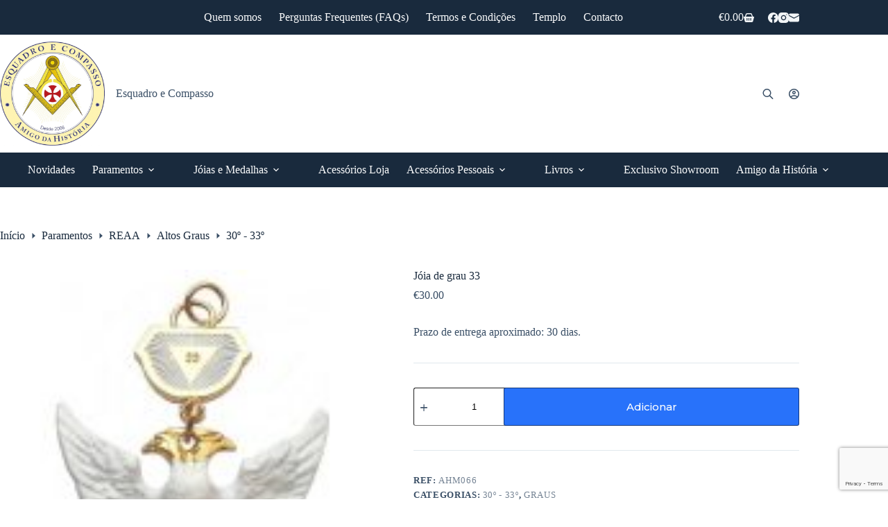

--- FILE ---
content_type: text/html; charset=UTF-8
request_url: https://www.esquadroecompasso.pt/product/joia-de-grau-33-2/
body_size: 20898
content:
<!doctype html><html lang="pt-PT"><head><meta charset="UTF-8"><meta name="viewport" content="width=device-width, initial-scale=1, maximum-scale=5, viewport-fit=cover"><link rel="profile" href="https://gmpg.org/xfn/11"><meta name='robots' content='index, follow, max-image-preview:large, max-snippet:-1, max-video-preview:-1' /><link media="all" href="https://www.esquadroecompasso.pt/wp-content/cache/autoptimize/css/autoptimize_a0c6af7430d3698d2d68bb82f3ce0ace.css" rel="stylesheet"><title>Jóia de grau 33 | Esquadro e Compasso</title><link rel="canonical" href="https://www.esquadroecompasso.pt/product/joia-de-grau-33-2/" /><meta property="og:locale" content="pt_PT" /><meta property="og:type" content="article" /><meta property="og:title" content="Jóia de grau 33 | Esquadro e Compasso" /><meta property="og:description" content="Prazo de entrega aproximado: 30 dias." /><meta property="og:url" content="https://www.esquadroecompasso.pt/product/joia-de-grau-33-2/" /><meta property="og:site_name" content="Esquadro e Compasso" /><meta property="article:publisher" content="https://www.facebook.com/EsquadroeCompassoPT" /><meta property="article:modified_time" content="2021-03-23T21:22:00+00:00" /><meta property="og:image" content="https://www.esquadroecompasso.pt/wp-content/uploads/2020/01/bijou-maconnique-de-grade-reaa-33eme-degre-min.jpg" /><meta property="og:image:width" content="600" /><meta property="og:image:height" content="600" /><meta property="og:image:type" content="image/jpeg" /><meta name="twitter:card" content="summary_large_image" /> <script type="application/ld+json" class="yoast-schema-graph">{"@context":"https://schema.org","@graph":[{"@type":"WebPage","@id":"https://www.esquadroecompasso.pt/product/joia-de-grau-33-2/","url":"https://www.esquadroecompasso.pt/product/joia-de-grau-33-2/","name":"Jóia de grau 33 | Esquadro e Compasso","isPartOf":{"@id":"https://www.esquadroecompasso.pt/#website"},"primaryImageOfPage":{"@id":"https://www.esquadroecompasso.pt/product/joia-de-grau-33-2/#primaryimage"},"image":{"@id":"https://www.esquadroecompasso.pt/product/joia-de-grau-33-2/#primaryimage"},"thumbnailUrl":"https://www.esquadroecompasso.pt/wp-content/uploads/2020/01/bijou-maconnique-de-grade-reaa-33eme-degre-min.jpg","datePublished":"2020-01-06T17:55:24+00:00","dateModified":"2021-03-23T21:22:00+00:00","breadcrumb":{"@id":"https://www.esquadroecompasso.pt/product/joia-de-grau-33-2/#breadcrumb"},"inLanguage":"pt-PT","potentialAction":[{"@type":"ReadAction","target":["https://www.esquadroecompasso.pt/product/joia-de-grau-33-2/"]}]},{"@type":"ImageObject","inLanguage":"pt-PT","@id":"https://www.esquadroecompasso.pt/product/joia-de-grau-33-2/#primaryimage","url":"https://www.esquadroecompasso.pt/wp-content/uploads/2020/01/bijou-maconnique-de-grade-reaa-33eme-degre-min.jpg","contentUrl":"https://www.esquadroecompasso.pt/wp-content/uploads/2020/01/bijou-maconnique-de-grade-reaa-33eme-degre-min.jpg","width":600,"height":600},{"@type":"BreadcrumbList","@id":"https://www.esquadroecompasso.pt/product/joia-de-grau-33-2/#breadcrumb","itemListElement":[{"@type":"ListItem","position":1,"name":"Início","item":"https://www.esquadroecompasso.pt/"},{"@type":"ListItem","position":2,"name":"Produtos","item":"https://www.esquadroecompasso.pt/shop/"},{"@type":"ListItem","position":3,"name":"Jóia de grau 33"}]},{"@type":"WebSite","@id":"https://www.esquadroecompasso.pt/#website","url":"https://www.esquadroecompasso.pt/","name":"Esquadro e Compasso","description":"Artigos maçónicos em Portugal","publisher":{"@id":"https://www.esquadroecompasso.pt/#organization"},"potentialAction":[{"@type":"SearchAction","target":{"@type":"EntryPoint","urlTemplate":"https://www.esquadroecompasso.pt/?s={search_term_string}"},"query-input":{"@type":"PropertyValueSpecification","valueRequired":true,"valueName":"search_term_string"}}],"inLanguage":"pt-PT"},{"@type":"Organization","@id":"https://www.esquadroecompasso.pt/#organization","name":"Esquadro e Compasso","url":"https://www.esquadroecompasso.pt/","logo":{"@type":"ImageObject","inLanguage":"pt-PT","@id":"https://www.esquadroecompasso.pt/#/schema/logo/image/","url":"https://www.esquadroecompasso.pt/wp-content/uploads/2025/10/logo-web-2.jpg","contentUrl":"https://www.esquadroecompasso.pt/wp-content/uploads/2025/10/logo-web-2.jpg","width":512,"height":509,"caption":"Esquadro e Compasso"},"image":{"@id":"https://www.esquadroecompasso.pt/#/schema/logo/image/"},"sameAs":["https://www.facebook.com/EsquadroeCompassoPT","https://www.instagram.com/esquadroecompasso/"]}]}</script> <link rel='dns-prefetch' href='//fonts.googleapis.com' /><link rel="alternate" type="application/rss+xml" title="Esquadro e Compasso &raquo; Feed" href="https://www.esquadroecompasso.pt/feed/" /><link rel="alternate" type="application/rss+xml" title="Esquadro e Compasso &raquo; Feed de comentários" href="https://www.esquadroecompasso.pt/comments/feed/" /><link rel="alternate" type="application/rss+xml" title="Feed de comentários de Esquadro e Compasso &raquo; Jóia de grau 33" href="https://www.esquadroecompasso.pt/product/joia-de-grau-33-2/feed/" /><link rel="alternate" title="oEmbed (JSON)" type="application/json+oembed" href="https://www.esquadroecompasso.pt/wp-json/oembed/1.0/embed?url=https%3A%2F%2Fwww.esquadroecompasso.pt%2Fproduct%2Fjoia-de-grau-33-2%2F" /><link rel="alternate" title="oEmbed (XML)" type="text/xml+oembed" href="https://www.esquadroecompasso.pt/wp-json/oembed/1.0/embed?url=https%3A%2F%2Fwww.esquadroecompasso.pt%2Fproduct%2Fjoia-de-grau-33-2%2F&#038;format=xml" /><link rel='stylesheet' id='blocksy-dynamic-global-css' href='https://www.esquadroecompasso.pt/wp-content/cache/autoptimize/css/autoptimize_single_b6f09e13b89db412524f4b3565729601.css' media='all' /><link rel='stylesheet' id='megamenu-css' href='https://www.esquadroecompasso.pt/wp-content/cache/autoptimize/css/autoptimize_single_581840dbff3b82bda5e4d62f12c14dfc.css' media='all' /><link rel='stylesheet' id='dashicons-css' href='https://www.esquadroecompasso.pt/wp-includes/css/dashicons.min.css' media='all' /><link rel='stylesheet' id='blocksy-fonts-font-source-google-css' href='https://fonts.googleapis.com/css2?family=Lora:wght@400;500;600;700&#038;family=Bona%20Nova%20SC:wght@700&#038;family=Playfair%20Display:wght@700&#038;family=Montserrat:wght@500&#038;display=swap' media='all' /> <script src="https://www.esquadroecompasso.pt/wp-includes/js/jquery/jquery.min.js" id="jquery-core-js"></script> <script id="wc-add-to-cart-js-extra">var wc_add_to_cart_params = {"ajax_url":"/wp-admin/admin-ajax.php","wc_ajax_url":"/?wc-ajax=%%endpoint%%","i18n_view_cart":"Ver carrinho","cart_url":"https://www.esquadroecompasso.pt/carrinho/","is_cart":"","cart_redirect_after_add":"no"};
//# sourceURL=wc-add-to-cart-js-extra</script> <script id="wc-single-product-js-extra">var wc_single_product_params = {"i18n_required_rating_text":"Seleccione uma classifica\u00e7\u00e3o","i18n_rating_options":["1 of 5 stars","2 of 5 stars","3 of 5 stars","4 of 5 stars","5 of 5 stars"],"i18n_product_gallery_trigger_text":"View full-screen image gallery","review_rating_required":"yes","flexslider":{"rtl":false,"animation":"slide","smoothHeight":true,"directionNav":false,"controlNav":"thumbnails","slideshow":false,"animationSpeed":500,"animationLoop":false,"allowOneSlide":false},"zoom_enabled":"1","zoom_options":[],"photoswipe_enabled":"","photoswipe_options":{"shareEl":false,"closeOnScroll":false,"history":false,"hideAnimationDuration":0,"showAnimationDuration":0},"flexslider_enabled":""};
//# sourceURL=wc-single-product-js-extra</script> <script id="woocommerce-js-extra">var woocommerce_params = {"ajax_url":"/wp-admin/admin-ajax.php","wc_ajax_url":"/?wc-ajax=%%endpoint%%","i18n_password_show":"Show password","i18n_password_hide":"Hide password"};
//# sourceURL=woocommerce-js-extra</script> <script id="wc-cart-fragments-js-extra">var wc_cart_fragments_params = {"ajax_url":"/wp-admin/admin-ajax.php","wc_ajax_url":"/?wc-ajax=%%endpoint%%","cart_hash_key":"wc_cart_hash_7b3d1f0c49b7f1ba5d98b1b265ce96a5","fragment_name":"wc_fragments_7b3d1f0c49b7f1ba5d98b1b265ce96a5","request_timeout":"5000"};
//# sourceURL=wc-cart-fragments-js-extra</script> <link rel="https://api.w.org/" href="https://www.esquadroecompasso.pt/wp-json/" /><link rel="alternate" title="JSON" type="application/json" href="https://www.esquadroecompasso.pt/wp-json/wp/v2/product/16742" /><link rel="EditURI" type="application/rsd+xml" title="RSD" href="https://www.esquadroecompasso.pt/xmlrpc.php?rsd" /><meta name="generator" content="WordPress 6.9" /><meta name="generator" content="WooCommerce 10.4.3" /><link rel='shortlink' href='https://www.esquadroecompasso.pt/?p=16742' /> <script type="text/javascript">var ajaxurl = 'https://www.esquadroecompasso.pt/wp-admin/admin-ajax.php';</script> <noscript><link rel='stylesheet' href='https://www.esquadroecompasso.pt/wp-content/themes/blocksy/static/bundle/no-scripts.min.css' type='text/css'></noscript> <noscript><style>.woocommerce-product-gallery{ opacity: 1 !important; }</style></noscript><link rel="icon" href="https://www.esquadroecompasso.pt/wp-content/uploads/2025/10/logo-web-2-64x64.jpg" sizes="32x32" /><link rel="icon" href="https://www.esquadroecompasso.pt/wp-content/uploads/2025/10/logo-web-2-200x200.jpg" sizes="192x192" /><link rel="apple-touch-icon" href="https://www.esquadroecompasso.pt/wp-content/uploads/2025/10/logo-web-2-200x200.jpg" /><meta name="msapplication-TileImage" content="https://www.esquadroecompasso.pt/wp-content/uploads/2025/10/logo-web-2-300x300.jpg" /></head><body data-rsssl=1 class="wp-singular product-template-default single single-product postid-16742 wp-custom-logo wp-embed-responsive wp-theme-blocksy theme-blocksy woocommerce woocommerce-page woocommerce-no-js ablocks-is-classic-theme mega-menu-menu-1 mega-menu-menu-mobile" data-link="type-4" data-prefix="product" data-header="type-1" data-footer="type-1" itemscope="itemscope" itemtype="https://schema.org/WebPage"> <a class="skip-link screen-reader-text" href="#main">Pular para o conteúdo</a><div class="ct-drawer-canvas" data-location="start"><div id="search-modal" class="ct-panel" data-behaviour="modal" role="dialog" aria-label="Search modal" inert><div class="ct-panel-actions"> <button class="ct-toggle-close" data-type="type-1" aria-label="Close search modal"> <svg class="ct-icon" width="12" height="12" viewBox="0 0 15 15"><path d="M1 15a1 1 0 01-.71-.29 1 1 0 010-1.41l5.8-5.8-5.8-5.8A1 1 0 011.7.29l5.8 5.8 5.8-5.8a1 1 0 011.41 1.41l-5.8 5.8 5.8 5.8a1 1 0 01-1.41 1.41l-5.8-5.8-5.8 5.8A1 1 0 011 15z"/></svg> </button></div><div class="ct-panel-content"><div  class="dgwt-wcas-search-wrapp dgwt-wcas-has-submit woocommerce dgwt-wcas-style-pirx js-dgwt-wcas-layout-classic dgwt-wcas-layout-classic js-dgwt-wcas-mobile-overlay-enabled"><form class="dgwt-wcas-search-form" role="search" action="https://www.esquadroecompasso.pt/" method="get"><div class="dgwt-wcas-sf-wrapp"> <label class="screen-reader-text"
 for="dgwt-wcas-search-input-3"> Products search </label> <input
 id="dgwt-wcas-search-input-3"
 type="search"
 class="dgwt-wcas-search-input"
 name="s"
 value=""
 placeholder="Pesquisar..."
 autocomplete="off"
 /><div class="dgwt-wcas-preloader"></div><div class="dgwt-wcas-voice-search"></div> <button type="submit"
 aria-label="Search"
 class="dgwt-wcas-search-submit"> <svg
 class="dgwt-wcas-ico-magnifier" xmlns="http://www.w3.org/2000/svg" width="18" height="18" viewBox="0 0 18 18"> <path  d=" M 16.722523,17.901412 C 16.572585,17.825208 15.36088,16.670476 14.029846,15.33534 L 11.609782,12.907819 11.01926,13.29667 C 8.7613237,14.783493 5.6172703,14.768302 3.332423,13.259528 -0.07366363,11.010358 -1.0146502,6.5989684 1.1898146,3.2148776
 1.5505179,2.6611594 2.4056498,1.7447266 2.9644271,1.3130497 3.4423015,0.94387379 4.3921825,0.48568469 5.1732652,0.2475835 5.886299,0.03022609 6.1341883,0 7.2037391,0 8.2732897,0 8.521179,0.03022609 9.234213,0.2475835 c 0.781083,0.23810119 1.730962,0.69629029 2.208837,1.0654662
 0.532501,0.4113763 1.39922,1.3400096 1.760153,1.8858877 1.520655,2.2998531 1.599025,5.3023778 0.199549,7.6451086 -0.208076,0.348322 -0.393306,0.668209 -0.411622,0.710863 -0.01831,0.04265 1.065556,1.18264 2.408603,2.533307 1.343046,1.350666 2.486621,2.574792 2.541278,2.720279 0.282475,0.7519
 -0.503089,1.456506 -1.218488,1.092917 z M 8.4027892,12.475062 C 9.434946,12.25579 10.131043,11.855461 10.99416,10.984753 11.554519,10.419467 11.842507,10.042366 12.062078,9.5863882 12.794223,8.0659672 12.793657,6.2652398 12.060578,4.756293 11.680383,3.9737304 10.453587,2.7178427
 9.730569,2.3710306 8.6921295,1.8729196 8.3992147,1.807606 7.2037567,1.807606 6.0082984,1.807606 5.7153841,1.87292 4.6769446,2.3710306 3.9539263,2.7178427 2.7271301,3.9737304 2.3469352,4.756293 1.6138384,6.2652398 1.6132726,8.0659672 2.3454252,9.5863882 c 0.4167354,0.8654208 1.5978784,2.0575608
 2.4443766,2.4671358 1.0971012,0.530827 2.3890403,0.681561 3.6130134,0.421538 z
 "/> </svg> </button> <input type="hidden" name="post_type" value="product"/> <input type="hidden" name="dgwt_wcas" value="1"/></div></form></div></div></div><div id="offcanvas" class="ct-panel ct-header" data-behaviour="modal" role="dialog" aria-label="Offcanvas modal" inert=""><div class="ct-panel-actions"> <button class="ct-toggle-close" data-type="type-1" aria-label="Fechar gaveta"> <svg class="ct-icon" width="12" height="12" viewBox="0 0 15 15"><path d="M1 15a1 1 0 01-.71-.29 1 1 0 010-1.41l5.8-5.8-5.8-5.8A1 1 0 011.7.29l5.8 5.8 5.8-5.8a1 1 0 011.41 1.41l-5.8 5.8 5.8 5.8a1 1 0 01-1.41 1.41l-5.8-5.8-5.8 5.8A1 1 0 011 15z"/></svg> </button></div><div class="ct-panel-content" data-device="desktop"><div class="ct-panel-content-inner"></div></div><div class="ct-panel-content" data-device="mobile"><div class="ct-panel-content-inner"><nav
 class="mobile-menu menu-container has-submenu"
 data-id="mobile-menu" data-interaction="click" data-toggle-type="type-1" data-submenu-dots="yes"	aria-label="Novo Menu"><ul id="menu-novo-menu-1" class=""><li class="menu-item menu-item-type-taxonomy menu-item-object-product_cat menu-item-65793"><a href="https://www.esquadroecompasso.pt/product-category/novidades/" class="ct-menu-link">Novidades</a></li><li class="menu-item menu-item-type-custom menu-item-object-custom menu-item-has-children menu-item-111176"><span class="ct-sub-menu-parent"><a href="#" class="ct-menu-link">Paramentos</a><button class="ct-toggle-dropdown-mobile" aria-label="Expandir menu suspenso" aria-haspopup="true" aria-expanded="false"><svg class="ct-icon toggle-icon-3" width="12" height="12" viewBox="0 0 15 15" aria-hidden="true"><path d="M2.6,5.8L2.6,5.8l4.3,5C7,11,7.3,11.1,7.5,11.1S8,11,8.1,10.8l4.2-4.9l0.1-0.1c0.1-0.1,0.1-0.2,0.1-0.3c0-0.3-0.2-0.5-0.5-0.5l0,0H3l0,0c-0.3,0-0.5,0.2-0.5,0.5C2.5,5.7,2.5,5.8,2.6,5.8z"/></svg></button></span><ul class="sub-menu"><li class="menu-item menu-item-type-custom menu-item-object-custom menu-item-has-children menu-item-111177"><span class="ct-sub-menu-parent"><a href="#" class="ct-menu-link">REAA</a><button class="ct-toggle-dropdown-mobile" aria-label="Expandir menu suspenso" aria-haspopup="true" aria-expanded="false"><svg class="ct-icon toggle-icon-3" width="12" height="12" viewBox="0 0 15 15" aria-hidden="true"><path d="M2.6,5.8L2.6,5.8l4.3,5C7,11,7.3,11.1,7.5,11.1S8,11,8.1,10.8l4.2-4.9l0.1-0.1c0.1-0.1,0.1-0.2,0.1-0.3c0-0.3-0.2-0.5-0.5-0.5l0,0H3l0,0c-0.3,0-0.5,0.2-0.5,0.5C2.5,5.7,2.5,5.8,2.6,5.8z"/></svg></button></span><ul class="sub-menu"><li class="menu-item menu-item-type-custom menu-item-object-custom menu-item-has-children menu-item-111178"><span class="ct-sub-menu-parent"><a href="#" class="ct-menu-link">Lojas Azuis</a><button class="ct-toggle-dropdown-mobile" aria-label="Expandir menu suspenso" aria-haspopup="true" aria-expanded="false"><svg class="ct-icon toggle-icon-3" width="12" height="12" viewBox="0 0 15 15" aria-hidden="true"><path d="M2.6,5.8L2.6,5.8l4.3,5C7,11,7.3,11.1,7.5,11.1S8,11,8.1,10.8l4.2-4.9l0.1-0.1c0.1-0.1,0.1-0.2,0.1-0.3c0-0.3-0.2-0.5-0.5-0.5l0,0H3l0,0c-0.3,0-0.5,0.2-0.5,0.5C2.5,5.7,2.5,5.8,2.6,5.8z"/></svg></button></span><ul class="sub-menu"><li class="menu-item menu-item-type-custom menu-item-object-custom menu-item-has-children menu-item-111180"><span class="ct-sub-menu-parent"><a href="#" class="ct-menu-link">Aventais</a><button class="ct-toggle-dropdown-mobile" aria-label="Expandir menu suspenso" aria-haspopup="true" aria-expanded="false"><svg class="ct-icon toggle-icon-3" width="12" height="12" viewBox="0 0 15 15" aria-hidden="true"><path d="M2.6,5.8L2.6,5.8l4.3,5C7,11,7.3,11.1,7.5,11.1S8,11,8.1,10.8l4.2-4.9l0.1-0.1c0.1-0.1,0.1-0.2,0.1-0.3c0-0.3-0.2-0.5-0.5-0.5l0,0H3l0,0c-0.3,0-0.5,0.2-0.5,0.5C2.5,5.7,2.5,5.8,2.6,5.8z"/></svg></button></span><ul class="sub-menu"><li class="menu-item menu-item-type-taxonomy menu-item-object-product_cat menu-item-65762"><a href="https://www.esquadroecompasso.pt/product-category/paramentos/reaa/lojas-azuis/aventais/aprendiz-companheiro/" class="ct-menu-link">Aprendiz | Companheiro</a></li><li class="menu-item menu-item-type-taxonomy menu-item-object-product_cat menu-item-65828"><a href="https://www.esquadroecompasso.pt/product-category/paramentos/reaa/lojas-azuis/aventais/mestre/" class="ct-menu-link">Mestre</a></li><li class="menu-item menu-item-type-taxonomy menu-item-object-product_cat menu-item-65837"><a href="https://www.esquadroecompasso.pt/product-category/paramentos/reaa/lojas-azuis/aventais/veneravel-mestre-instalado/" class="ct-menu-link">Venerável | Mestre Instalado</a></li></ul></li><li class="menu-item menu-item-type-taxonomy menu-item-object-product_cat menu-item-65774"><a href="https://www.esquadroecompasso.pt/product-category/paramentos/reaa/lojas-azuis/colares-de-oficiais/" class="ct-menu-link">Colares de Oficiais</a></li><li class="menu-item menu-item-type-taxonomy menu-item-object-product_cat menu-item-65775"><a href="https://www.esquadroecompasso.pt/product-category/paramentos/reaa/lojas-azuis/faixas-de-mestre/" class="ct-menu-link">Faixas de Mestre</a></li><li class="menu-item menu-item-type-taxonomy menu-item-object-product_cat menu-item-65835"><a href="https://www.esquadroecompasso.pt/product-category/paramentos/reaa/lojas-azuis/veneravel-mestre-instalado-1-2/" class="ct-menu-link">Venerável | Mestre Instalado</a></li></ul></li><li class="menu-item menu-item-type-custom menu-item-object-custom menu-item-has-children menu-item-111181"><span class="ct-sub-menu-parent"><a href="#" class="ct-menu-link">Altos Graus</a><button class="ct-toggle-dropdown-mobile" aria-label="Expandir menu suspenso" aria-haspopup="true" aria-expanded="false"><svg class="ct-icon toggle-icon-3" width="12" height="12" viewBox="0 0 15 15" aria-hidden="true"><path d="M2.6,5.8L2.6,5.8l4.3,5C7,11,7.3,11.1,7.5,11.1S8,11,8.1,10.8l4.2-4.9l0.1-0.1c0.1-0.1,0.1-0.2,0.1-0.3c0-0.3-0.2-0.5-0.5-0.5l0,0H3l0,0c-0.3,0-0.5,0.2-0.5,0.5C2.5,5.7,2.5,5.8,2.6,5.8z"/></svg></button></span><ul class="sub-menu"><li class="menu-item menu-item-type-taxonomy menu-item-object-product_cat menu-item-65755"><a href="https://www.esquadroecompasso.pt/product-category/paramentos/reaa/altos-graus-2/4o-8o-2/" class="ct-menu-link">4º &#8211; 8º</a></li><li class="menu-item menu-item-type-taxonomy menu-item-object-product_cat menu-item-65756"><a href="https://www.esquadroecompasso.pt/product-category/paramentos/reaa/altos-graus-2/grau-9-2/" class="ct-menu-link">9º &#8211; 11º</a></li><li class="menu-item menu-item-type-taxonomy menu-item-object-product_cat menu-item-65751"><a href="https://www.esquadroecompasso.pt/product-category/paramentos/reaa/altos-graus-2/12o-13o-2/" class="ct-menu-link">12º &#8211; 13º</a></li><li class="menu-item menu-item-type-taxonomy menu-item-object-product_cat menu-item-65752"><a href="https://www.esquadroecompasso.pt/product-category/paramentos/reaa/altos-graus-2/14o-17o-2/" class="ct-menu-link">14º &#8211; 17º</a></li><li class="menu-item menu-item-type-taxonomy menu-item-object-product_cat menu-item-65753"><a href="https://www.esquadroecompasso.pt/product-category/paramentos/reaa/altos-graus-2/18o-29o-2/" class="ct-menu-link">18º &#8211; 29º</a></li><li class="menu-item menu-item-type-taxonomy menu-item-object-product_cat current-product-ancestor current-menu-parent current-product-parent menu-item-65754"><a href="https://www.esquadroecompasso.pt/product-category/paramentos/reaa/altos-graus-2/30o-33o-2/" class="ct-menu-link">30º &#8211; 33º</a></li></ul></li></ul></li><li class="menu-item menu-item-type-custom menu-item-object-custom menu-item-has-children menu-item-111182"><span class="ct-sub-menu-parent"><a href="#" class="ct-menu-link">RFM</a><button class="ct-toggle-dropdown-mobile" aria-label="Expandir menu suspenso" aria-haspopup="true" aria-expanded="false"><svg class="ct-icon toggle-icon-3" width="12" height="12" viewBox="0 0 15 15" aria-hidden="true"><path d="M2.6,5.8L2.6,5.8l4.3,5C7,11,7.3,11.1,7.5,11.1S8,11,8.1,10.8l4.2-4.9l0.1-0.1c0.1-0.1,0.1-0.2,0.1-0.3c0-0.3-0.2-0.5-0.5-0.5l0,0H3l0,0c-0.3,0-0.5,0.2-0.5,0.5C2.5,5.7,2.5,5.8,2.6,5.8z"/></svg></button></span><ul class="sub-menu"><li class="menu-item menu-item-type-custom menu-item-object-custom menu-item-has-children menu-item-111183"><span class="ct-sub-menu-parent"><a href="#" class="ct-menu-link">Lojas Azuis</a><button class="ct-toggle-dropdown-mobile" aria-label="Expandir menu suspenso" aria-haspopup="true" aria-expanded="false"><svg class="ct-icon toggle-icon-3" width="12" height="12" viewBox="0 0 15 15" aria-hidden="true"><path d="M2.6,5.8L2.6,5.8l4.3,5C7,11,7.3,11.1,7.5,11.1S8,11,8.1,10.8l4.2-4.9l0.1-0.1c0.1-0.1,0.1-0.2,0.1-0.3c0-0.3-0.2-0.5-0.5-0.5l0,0H3l0,0c-0.3,0-0.5,0.2-0.5,0.5C2.5,5.7,2.5,5.8,2.6,5.8z"/></svg></button></span><ul class="sub-menu"><li class="menu-item menu-item-type-taxonomy menu-item-object-product_cat menu-item-65767"><a href="https://www.esquadroecompasso.pt/product-category/paramentos/rfm/lojas-azuis-1-2/aventais-1-2/" class="ct-menu-link">Aventais</a></li><li class="menu-item menu-item-type-taxonomy menu-item-object-product_cat menu-item-65768"><a href="https://www.esquadroecompasso.pt/product-category/paramentos/rfm/lojas-azuis-1-2/colares-de-oficiais-1-2/" class="ct-menu-link">Colares de Oficiais</a></li><li class="menu-item menu-item-type-taxonomy menu-item-object-product_cat menu-item-65769"><a href="https://www.esquadroecompasso.pt/product-category/paramentos/rfm/lojas-azuis-1-2/faixas-de-mestre-1-2/" class="ct-menu-link">Faixas de Mestre</a></li><li class="menu-item menu-item-type-taxonomy menu-item-object-product_cat menu-item-65838"><a href="https://www.esquadroecompasso.pt/product-category/paramentos/rfm/lojas-azuis-1-2/veneravel-past-vm-2/" class="ct-menu-link">Venerável | Past VM</a></li></ul></li><li class="menu-item menu-item-type-taxonomy menu-item-object-product_cat menu-item-65808"><a href="https://www.esquadroecompasso.pt/product-category/paramentos/rfm/ordens-de-sabedoria-2/" class="ct-menu-link">Ordens de Sabedoria</a></li></ul></li><li class="menu-item menu-item-type-custom menu-item-object-custom menu-item-has-children menu-item-111184"><span class="ct-sub-menu-parent"><a href="#" class="ct-menu-link">RER</a><button class="ct-toggle-dropdown-mobile" aria-label="Expandir menu suspenso" aria-haspopup="true" aria-expanded="false"><svg class="ct-icon toggle-icon-3" width="12" height="12" viewBox="0 0 15 15" aria-hidden="true"><path d="M2.6,5.8L2.6,5.8l4.3,5C7,11,7.3,11.1,7.5,11.1S8,11,8.1,10.8l4.2-4.9l0.1-0.1c0.1-0.1,0.1-0.2,0.1-0.3c0-0.3-0.2-0.5-0.5-0.5l0,0H3l0,0c-0.3,0-0.5,0.2-0.5,0.5C2.5,5.7,2.5,5.8,2.6,5.8z"/></svg></button></span><ul class="sub-menu"><li class="menu-item menu-item-type-taxonomy menu-item-object-product_cat menu-item-65763"><a href="https://www.esquadroecompasso.pt/product-category/paramentos/rer/aventais-2-2/" class="ct-menu-link">Aventais</a></li><li class="menu-item menu-item-type-taxonomy menu-item-object-product_cat menu-item-65764"><a href="https://www.esquadroecompasso.pt/product-category/paramentos/rer/colares-3/" class="ct-menu-link">Colares</a></li><li class="menu-item menu-item-type-taxonomy menu-item-object-product_cat menu-item-65834"><a href="https://www.esquadroecompasso.pt/product-category/paramentos/rer/veneravel-mestre-instalado-2-2/" class="ct-menu-link">Venerável Mestre</a></li><li class="menu-item menu-item-type-taxonomy menu-item-object-product_cat menu-item-65804"><a href="https://www.esquadroecompasso.pt/product-category/paramentos/rer/mesa-2/" class="ct-menu-link">MESA</a></li><li class="menu-item menu-item-type-taxonomy menu-item-object-product_cat menu-item-65805"><a href="https://www.esquadroecompasso.pt/product-category/paramentos/rer/novico-cbcs-2/" class="ct-menu-link">Noviço | CBCS</a></li><li class="menu-item menu-item-type-taxonomy menu-item-object-product_cat menu-item-65803"><a href="https://www.esquadroecompasso.pt/product-category/paramentos/rer/joias-de-oficiais-do-rer-2/" class="ct-menu-link">Jóias de Oficiais (do RER)</a></li></ul></li><li class="menu-item menu-item-type-custom menu-item-object-custom menu-item-has-children menu-item-111185"><span class="ct-sub-menu-parent"><a href="#" class="ct-menu-link">Memphis Misraïm</a><button class="ct-toggle-dropdown-mobile" aria-label="Expandir menu suspenso" aria-haspopup="true" aria-expanded="false"><svg class="ct-icon toggle-icon-3" width="12" height="12" viewBox="0 0 15 15" aria-hidden="true"><path d="M2.6,5.8L2.6,5.8l4.3,5C7,11,7.3,11.1,7.5,11.1S8,11,8.1,10.8l4.2-4.9l0.1-0.1c0.1-0.1,0.1-0.2,0.1-0.3c0-0.3-0.2-0.5-0.5-0.5l0,0H3l0,0c-0.3,0-0.5,0.2-0.5,0.5C2.5,5.7,2.5,5.8,2.6,5.8z"/></svg></button></span><ul class="sub-menu"><li class="menu-item menu-item-type-taxonomy menu-item-object-product_cat menu-item-65770"><a href="https://www.esquadroecompasso.pt/product-category/paramentos/memphis-misraim/lojas-azuis-2-2/aventais-3-2/" class="ct-menu-link">Aventais</a></li><li class="menu-item menu-item-type-taxonomy menu-item-object-product_cat menu-item-65771"><a href="https://www.esquadroecompasso.pt/product-category/paramentos/memphis-misraim/lojas-azuis-2-2/colares-1-2/" class="ct-menu-link">Colares</a></li><li class="menu-item menu-item-type-taxonomy menu-item-object-product_cat menu-item-65772"><a href="https://www.esquadroecompasso.pt/product-category/paramentos/memphis-misraim/lojas-azuis-2-2/faixas-de-mestre-2-2/" class="ct-menu-link">Faixas de Mestre</a></li><li class="menu-item menu-item-type-taxonomy menu-item-object-product_cat menu-item-65836"><a href="https://www.esquadroecompasso.pt/product-category/paramentos/memphis-misraim/lojas-azuis-2-2/veneravel-mestre-instalado-3-2/" class="ct-menu-link">Venerável | Mestre Instalado</a></li></ul></li><li class="menu-item menu-item-type-custom menu-item-object-custom menu-item-has-children menu-item-111186"><span class="ct-sub-menu-parent"><a href="#" class="ct-menu-link">Emulação</a><button class="ct-toggle-dropdown-mobile" aria-label="Expandir menu suspenso" aria-haspopup="true" aria-expanded="false"><svg class="ct-icon toggle-icon-3" width="12" height="12" viewBox="0 0 15 15" aria-hidden="true"><path d="M2.6,5.8L2.6,5.8l4.3,5C7,11,7.3,11.1,7.5,11.1S8,11,8.1,10.8l4.2-4.9l0.1-0.1c0.1-0.1,0.1-0.2,0.1-0.3c0-0.3-0.2-0.5-0.5-0.5l0,0H3l0,0c-0.3,0-0.5,0.2-0.5,0.5C2.5,5.7,2.5,5.8,2.6,5.8z"/></svg></button></span><ul class="sub-menu"><li class="menu-item menu-item-type-taxonomy menu-item-object-product_cat menu-item-65765"><a href="https://www.esquadroecompasso.pt/product-category/paramentos/emulacao/aventais-4-2/" class="ct-menu-link">Aventais</a></li><li class="menu-item menu-item-type-taxonomy menu-item-object-product_cat menu-item-65766"><a href="https://www.esquadroecompasso.pt/product-category/paramentos/emulacao/colares-2-2/" class="ct-menu-link">Colares</a></li></ul></li><li class="menu-item menu-item-type-taxonomy menu-item-object-product_cat menu-item-65840"><a href="https://www.esquadroecompasso.pt/product-category/paramentos/york/" class="ct-menu-link">York</a></li><li class="menu-item menu-item-type-taxonomy menu-item-object-product_cat menu-item-65796"><a href="https://www.esquadroecompasso.pt/product-category/paramentos/martinismo/" class="ct-menu-link">Martinismo</a></li><li class="menu-item menu-item-type-taxonomy menu-item-object-product_cat menu-item-65799"><a href="https://www.esquadroecompasso.pt/product-category/paramentos/outros-ritos/" class="ct-menu-link">Outros Ritos</a></li><li class="menu-item menu-item-type-taxonomy menu-item-object-product_cat menu-item-111562"><a href="https://www.esquadroecompasso.pt/product-category/paramentos/replicas-de-aventais/" class="ct-menu-link">Réplicas de Aventais</a></li><li class="menu-item menu-item-type-post_type menu-item-object-page menu-item-110224"><a href="https://www.esquadroecompasso.pt/grande-loja/" class="ct-menu-link">Grande Loja</a></li><li class="menu-item menu-item-type-taxonomy menu-item-object-product_cat menu-item-66031"><a href="https://www.esquadroecompasso.pt/product-category/acessorios-pessoais/luvas-2/" class="ct-menu-link">Luvas</a></li></ul></li><li class="menu-item menu-item-type-custom menu-item-object-custom menu-item-has-children menu-item-111187"><span class="ct-sub-menu-parent"><a href="#" class="ct-menu-link">Jóias e Medalhas</a><button class="ct-toggle-dropdown-mobile" aria-label="Expandir menu suspenso" aria-haspopup="true" aria-expanded="false"><svg class="ct-icon toggle-icon-3" width="12" height="12" viewBox="0 0 15 15" aria-hidden="true"><path d="M2.6,5.8L2.6,5.8l4.3,5C7,11,7.3,11.1,7.5,11.1S8,11,8.1,10.8l4.2-4.9l0.1-0.1c0.1-0.1,0.1-0.2,0.1-0.3c0-0.3-0.2-0.5-0.5-0.5l0,0H3l0,0c-0.3,0-0.5,0.2-0.5,0.5C2.5,5.7,2.5,5.8,2.6,5.8z"/></svg></button></span><ul class="sub-menu"><li class="menu-item menu-item-type-taxonomy menu-item-object-product_cat menu-item-65784"><a href="https://www.esquadroecompasso.pt/product-category/joias-e-medalhas/grandes-oficiais-2/" class="ct-menu-link">Grandes Oficiais</a></li><li class="menu-item menu-item-type-taxonomy menu-item-object-product_cat menu-item-65787"><a href="https://www.esquadroecompasso.pt/product-category/joias-e-medalhas/oficiais-de-loja/" class="ct-menu-link">Oficiais de Loja</a></li><li class="menu-item menu-item-type-taxonomy menu-item-object-product_cat current-product-ancestor current-menu-parent current-product-parent menu-item-65785"><a href="https://www.esquadroecompasso.pt/product-category/joias-e-medalhas/graus-2/" class="ct-menu-link">Graus</a></li><li class="menu-item menu-item-type-taxonomy menu-item-object-product_cat menu-item-65786"><a href="https://www.esquadroecompasso.pt/product-category/joias-e-medalhas/mestre-1-2/" class="ct-menu-link">Mestre</a></li><li class="menu-item menu-item-type-taxonomy menu-item-object-product_cat menu-item-65839"><a href="https://www.esquadroecompasso.pt/product-category/joias-e-medalhas/veneravel-mestre-2/" class="ct-menu-link">Venerável Mestre</a></li><li class="menu-item menu-item-type-taxonomy menu-item-object-product_cat menu-item-65788"><a href="https://www.esquadroecompasso.pt/product-category/joias-e-medalhas/past-vm-2/" class="ct-menu-link">Past VM</a></li><li class="menu-item menu-item-type-taxonomy menu-item-object-product_cat menu-item-65789"><a href="https://www.esquadroecompasso.pt/product-category/joias-e-medalhas/rer-especificas-2/" class="ct-menu-link">RER (específicas)</a></li></ul></li><li class="menu-item menu-item-type-taxonomy menu-item-object-product_cat menu-item-65734"><a href="https://www.esquadroecompasso.pt/product-category/acessorios-de-loja/" class="ct-menu-link">Acessórios Loja</a></li><li class="menu-item menu-item-type-custom menu-item-object-custom menu-item-has-children menu-item-111188"><span class="ct-sub-menu-parent"><a href="#" class="ct-menu-link">Acessórios Pessoais</a><button class="ct-toggle-dropdown-mobile" aria-label="Expandir menu suspenso" aria-haspopup="true" aria-expanded="false"><svg class="ct-icon toggle-icon-3" width="12" height="12" viewBox="0 0 15 15" aria-hidden="true"><path d="M2.6,5.8L2.6,5.8l4.3,5C7,11,7.3,11.1,7.5,11.1S8,11,8.1,10.8l4.2-4.9l0.1-0.1c0.1-0.1,0.1-0.2,0.1-0.3c0-0.3-0.2-0.5-0.5-0.5l0,0H3l0,0c-0.3,0-0.5,0.2-0.5,0.5C2.5,5.7,2.5,5.8,2.6,5.8z"/></svg></button></span><ul class="sub-menu"><li class="menu-item menu-item-type-taxonomy menu-item-object-product_cat menu-item-65736"><a href="https://www.esquadroecompasso.pt/product-category/acessorios-pessoais/aneis-2/" class="ct-menu-link">Anéis</a></li><li class="menu-item menu-item-type-taxonomy menu-item-object-product_cat menu-item-65737"><a href="https://www.esquadroecompasso.pt/product-category/acessorios-pessoais/balandraus-2/" class="ct-menu-link">Balandraus</a></li><li class="menu-item menu-item-type-taxonomy menu-item-object-product_cat menu-item-65738"><a href="https://www.esquadroecompasso.pt/product-category/acessorios-pessoais/botoes-de-punho-2/" class="ct-menu-link">Botões de Punho</a></li><li class="menu-item menu-item-type-taxonomy menu-item-object-product_cat menu-item-65817"><a href="https://www.esquadroecompasso.pt/product-category/acessorios-pessoais/lacos-gravatas-2/" class="ct-menu-link">Gravatas | Laços</a></li><li class="menu-item menu-item-type-taxonomy menu-item-object-product_cat menu-item-65818"><a href="https://www.esquadroecompasso.pt/product-category/acessorios-pessoais/luvas-2/" class="ct-menu-link">Luvas</a></li><li class="menu-item menu-item-type-taxonomy menu-item-object-product_cat menu-item-65819"><a href="https://www.esquadroecompasso.pt/product-category/acessorios-pessoais/objectos-de-escrita-2/" class="ct-menu-link">Objectos de Escrita</a></li><li class="menu-item menu-item-type-taxonomy menu-item-object-product_cat menu-item-65822"><a href="https://www.esquadroecompasso.pt/product-category/acessorios-pessoais/pendentes/" class="ct-menu-link">Pendentes</a></li><li class="menu-item menu-item-type-custom menu-item-object-custom menu-item-has-children menu-item-111189"><span class="ct-sub-menu-parent"><a href="#" class="ct-menu-link">Pins</a><button class="ct-toggle-dropdown-mobile" aria-label="Expandir menu suspenso" aria-haspopup="true" aria-expanded="false"><svg class="ct-icon toggle-icon-3" width="12" height="12" viewBox="0 0 15 15" aria-hidden="true"><path d="M2.6,5.8L2.6,5.8l4.3,5C7,11,7.3,11.1,7.5,11.1S8,11,8.1,10.8l4.2-4.9l0.1-0.1c0.1-0.1,0.1-0.2,0.1-0.3c0-0.3-0.2-0.5-0.5-0.5l0,0H3l0,0c-0.3,0-0.5,0.2-0.5,0.5C2.5,5.7,2.5,5.8,2.6,5.8z"/></svg></button></span><ul class="sub-menu"><li class="menu-item menu-item-type-taxonomy menu-item-object-product_cat menu-item-65757"><a href="https://www.esquadroecompasso.pt/product-category/acessorios-pessoais/pins-2/acacia/" class="ct-menu-link">Acácia</a></li><li class="menu-item menu-item-type-taxonomy menu-item-object-product_cat menu-item-65758"><a href="https://www.esquadroecompasso.pt/product-category/acessorios-pessoais/pins-2/esquadro-e-compasso/" class="ct-menu-link">Esquadro e Compasso</a></li><li class="menu-item menu-item-type-taxonomy menu-item-object-product_cat menu-item-65809"><a href="https://www.esquadroecompasso.pt/product-category/acessorios-pessoais/pins-2/graus/" class="ct-menu-link">Graus</a></li><li class="menu-item menu-item-type-taxonomy menu-item-object-product_cat menu-item-66032"><a href="https://www.esquadroecompasso.pt/product-category/acessorios-pessoais/pins-2/templarios/" class="ct-menu-link">Templários</a></li><li class="menu-item menu-item-type-taxonomy menu-item-object-product_cat menu-item-65810"><a href="https://www.esquadroecompasso.pt/product-category/acessorios-pessoais/pins-2/outros-pins-2/" class="ct-menu-link">Outros</a></li></ul></li><li class="menu-item menu-item-type-taxonomy menu-item-object-product_cat menu-item-65824"><a href="https://www.esquadroecompasso.pt/product-category/acessorios-pessoais/porta-chaves-2/" class="ct-menu-link">Porta-chaves</a></li><li class="menu-item menu-item-type-taxonomy menu-item-object-product_cat menu-item-65825"><a href="https://www.esquadroecompasso.pt/product-category/acessorios-pessoais/relogios-2/" class="ct-menu-link">Relógios</a></li><li class="menu-item menu-item-type-taxonomy menu-item-object-product_cat menu-item-65821"><a href="https://www.esquadroecompasso.pt/product-category/acessorios-pessoais/para-senhoras/" class="ct-menu-link">Para Senhoras</a></li><li class="menu-item menu-item-type-taxonomy menu-item-object-product_cat menu-item-65820"><a href="https://www.esquadroecompasso.pt/product-category/acessorios-pessoais/outros-artigos-2/" class="ct-menu-link">Outros Artigos</a></li></ul></li><li class="menu-item menu-item-type-custom menu-item-object-custom menu-item-has-children menu-item-111190"><span class="ct-sub-menu-parent"><a href="#" class="ct-menu-link">Livros</a><button class="ct-toggle-dropdown-mobile" aria-label="Expandir menu suspenso" aria-haspopup="true" aria-expanded="false"><svg class="ct-icon toggle-icon-3" width="12" height="12" viewBox="0 0 15 15" aria-hidden="true"><path d="M2.6,5.8L2.6,5.8l4.3,5C7,11,7.3,11.1,7.5,11.1S8,11,8.1,10.8l4.2-4.9l0.1-0.1c0.1-0.1,0.1-0.2,0.1-0.3c0-0.3-0.2-0.5-0.5-0.5l0,0H3l0,0c-0.3,0-0.5,0.2-0.5,0.5C2.5,5.7,2.5,5.8,2.6,5.8z"/></svg></button></span><ul class="sub-menu"><li class="menu-item menu-item-type-taxonomy menu-item-object-product_cat menu-item-109603"><a href="https://www.esquadroecompasso.pt/product-category/livros/agostinho-da-silva/" class="ct-menu-link">Agostinho da Silva</a></li><li class="menu-item menu-item-type-taxonomy menu-item-object-product_cat menu-item-65781"><a href="https://www.esquadroecompasso.pt/product-category/livros/edicoes-nossas/" class="ct-menu-link">Edições Nossas</a></li><li class="menu-item menu-item-type-taxonomy menu-item-object-product_cat menu-item-65792"><a href="https://www.esquadroecompasso.pt/product-category/livros/nacionais-2/" class="ct-menu-link">Nacionais</a></li><li class="menu-item menu-item-type-taxonomy menu-item-object-product_cat menu-item-65791"><a href="https://www.esquadroecompasso.pt/product-category/livros/importacao-2/" class="ct-menu-link">Importação</a></li><li class="menu-item menu-item-type-taxonomy menu-item-object-product_cat menu-item-109265"><a href="https://www.esquadroecompasso.pt/product-category/livros/madras/" class="ct-menu-link">Madras</a></li><li class="menu-item menu-item-type-taxonomy menu-item-object-product_cat menu-item-109605"><a href="https://www.esquadroecompasso.pt/product-category/livros/rainer-daehnhardt/" class="ct-menu-link">Rainer Daehnhardt</a></li><li class="menu-item menu-item-type-taxonomy menu-item-object-product_cat menu-item-109867"><a href="https://www.esquadroecompasso.pt/product-category/livros/via-optima/" class="ct-menu-link">Via Óptima</a></li><li class="menu-item menu-item-type-taxonomy menu-item-object-product_cat menu-item-109602"><a href="https://www.esquadroecompasso.pt/product-category/livros/zefiro/" class="ct-menu-link">Zéfiro</a></li><li class="menu-item menu-item-type-taxonomy menu-item-object-product_cat menu-item-109682"><a href="https://www.esquadroecompasso.pt/product-category/livros/outros/" class="ct-menu-link">Outros</a></li><li class="menu-item menu-item-type-taxonomy menu-item-object-product_cat menu-item-65759"><a href="https://www.esquadroecompasso.pt/product-category/livros/alfarrabios/" class="ct-menu-link">Alfarrábios</a></li></ul></li><li class="menu-item menu-item-type-taxonomy menu-item-object-product_cat menu-item-65750"><a href="https://www.esquadroecompasso.pt/product-category/exclusivo-showroom/" class="ct-menu-link">Exclusivo Showroom</a></li><li class="menu-item menu-item-type-custom menu-item-object-custom menu-item-has-children menu-item-111191"><span class="ct-sub-menu-parent"><a href="#" class="ct-menu-link">Amigo da História</a><button class="ct-toggle-dropdown-mobile" aria-label="Expandir menu suspenso" aria-haspopup="true" aria-expanded="false"><svg class="ct-icon toggle-icon-3" width="12" height="12" viewBox="0 0 15 15" aria-hidden="true"><path d="M2.6,5.8L2.6,5.8l4.3,5C7,11,7.3,11.1,7.5,11.1S8,11,8.1,10.8l4.2-4.9l0.1-0.1c0.1-0.1,0.1-0.2,0.1-0.3c0-0.3-0.2-0.5-0.5-0.5l0,0H3l0,0c-0.3,0-0.5,0.2-0.5,0.5C2.5,5.7,2.5,5.8,2.6,5.8z"/></svg></button></span><ul class="sub-menu"><li class="menu-item menu-item-type-custom menu-item-object-custom menu-item-has-children menu-item-111192"><span class="ct-sub-menu-parent"><a href="#" class="ct-menu-link">Templários</a><button class="ct-toggle-dropdown-mobile" aria-label="Expandir menu suspenso" aria-haspopup="true" aria-expanded="false"><svg class="ct-icon toggle-icon-3" width="12" height="12" viewBox="0 0 15 15" aria-hidden="true"><path d="M2.6,5.8L2.6,5.8l4.3,5C7,11,7.3,11.1,7.5,11.1S8,11,8.1,10.8l4.2-4.9l0.1-0.1c0.1-0.1,0.1-0.2,0.1-0.3c0-0.3-0.2-0.5-0.5-0.5l0,0H3l0,0c-0.3,0-0.5,0.2-0.5,0.5C2.5,5.7,2.5,5.8,2.6,5.8z"/></svg></button></span><ul class="sub-menu"><li class="menu-item menu-item-type-taxonomy menu-item-object-product_cat menu-item-65744"><a href="https://www.esquadroecompasso.pt/product-category/amigo-da-historia/artigos-templarios/aneis/" class="ct-menu-link">Anéis</a></li><li class="menu-item menu-item-type-taxonomy menu-item-object-product_cat menu-item-65745"><a href="https://www.esquadroecompasso.pt/product-category/amigo-da-historia/artigos-templarios/autocolantes/" class="ct-menu-link">Autocolantes</a></li><li class="menu-item menu-item-type-taxonomy menu-item-object-product_cat menu-item-65746"><a href="https://www.esquadroecompasso.pt/product-category/amigo-da-historia/artigos-templarios/botoes-de-punho/" class="ct-menu-link">Botões de Punho</a></li><li class="menu-item menu-item-type-taxonomy menu-item-object-product_cat menu-item-65811"><a href="https://www.esquadroecompasso.pt/product-category/amigo-da-historia/artigos-templarios/gravatas/" class="ct-menu-link">Gravatas</a></li><li class="menu-item menu-item-type-taxonomy menu-item-object-product_cat menu-item-65812"><a href="https://www.esquadroecompasso.pt/product-category/amigo-da-historia/artigos-templarios/mantos-e-tunicas/" class="ct-menu-link">Mantos e Túnicas</a></li><li class="menu-item menu-item-type-taxonomy menu-item-object-product_cat menu-item-65814"><a href="https://www.esquadroecompasso.pt/product-category/amigo-da-historia/artigos-templarios/pendentes-artigos-templarios/" class="ct-menu-link">Pendentes</a></li><li class="menu-item menu-item-type-taxonomy menu-item-object-product_cat menu-item-65815"><a href="https://www.esquadroecompasso.pt/product-category/amigo-da-historia/artigos-templarios/pins/" class="ct-menu-link">Pins</a></li><li class="menu-item menu-item-type-taxonomy menu-item-object-product_cat menu-item-65816"><a href="https://www.esquadroecompasso.pt/product-category/amigo-da-historia/artigos-templarios/porta-chaves/" class="ct-menu-link">Porta-chaves</a></li><li class="menu-item menu-item-type-taxonomy menu-item-object-product_cat menu-item-65813"><a href="https://www.esquadroecompasso.pt/product-category/amigo-da-historia/artigos-templarios/outros-artigos/" class="ct-menu-link">Outros Artigos</a></li></ul></li><li class="menu-item menu-item-type-custom menu-item-object-custom menu-item-has-children menu-item-111193"><span class="ct-sub-menu-parent"><a href="#" class="ct-menu-link">Peças Originais</a><button class="ct-toggle-dropdown-mobile" aria-label="Expandir menu suspenso" aria-haspopup="true" aria-expanded="false"><svg class="ct-icon toggle-icon-3" width="12" height="12" viewBox="0 0 15 15" aria-hidden="true"><path d="M2.6,5.8L2.6,5.8l4.3,5C7,11,7.3,11.1,7.5,11.1S8,11,8.1,10.8l4.2-4.9l0.1-0.1c0.1-0.1,0.1-0.2,0.1-0.3c0-0.3-0.2-0.5-0.5-0.5l0,0H3l0,0c-0.3,0-0.5,0.2-0.5,0.5C2.5,5.7,2.5,5.8,2.6,5.8z"/></svg></button></span><ul class="sub-menu"><li class="menu-item menu-item-type-taxonomy menu-item-object-product_cat menu-item-65831"><a href="https://www.esquadroecompasso.pt/product-category/amigo-da-historia/pecas-originais/pre-historia/" class="ct-menu-link">Pré-História</a></li><li class="menu-item menu-item-type-taxonomy menu-item-object-product_cat menu-item-65778"><a href="https://www.esquadroecompasso.pt/product-category/amigo-da-historia/pecas-originais/epoca-celta/" class="ct-menu-link">Época Celta</a></li><li class="menu-item menu-item-type-taxonomy menu-item-object-product_cat menu-item-65780"><a href="https://www.esquadroecompasso.pt/product-category/amigo-da-historia/pecas-originais/epoca-romana/" class="ct-menu-link">Época Romana</a></li><li class="menu-item menu-item-type-taxonomy menu-item-object-product_cat menu-item-65777"><a href="https://www.esquadroecompasso.pt/product-category/amigo-da-historia/pecas-originais/cristianismo/" class="ct-menu-link">Cristianismo</a></li><li class="menu-item menu-item-type-taxonomy menu-item-object-product_cat menu-item-65779"><a href="https://www.esquadroecompasso.pt/product-category/amigo-da-historia/pecas-originais/epoca-medieval/" class="ct-menu-link">Época Medieval</a></li><li class="menu-item menu-item-type-taxonomy menu-item-object-product_cat menu-item-65832"><a href="https://www.esquadroecompasso.pt/product-category/amigo-da-historia/pecas-originais/seculo-xvi-a-xx/" class="ct-menu-link">Século XVI a XX</a></li><li class="menu-item menu-item-type-taxonomy menu-item-object-product_cat menu-item-65776"><a href="https://www.esquadroecompasso.pt/product-category/amigo-da-historia/pecas-originais/compassos/" class="ct-menu-link">Compassos</a></li></ul></li><li class="menu-item menu-item-type-taxonomy menu-item-object-product_cat menu-item-65747"><a href="https://www.esquadroecompasso.pt/product-category/amigo-da-historia/diversos/" class="ct-menu-link">Diversos</a></li><li class="menu-item menu-item-type-taxonomy menu-item-object-product_cat menu-item-65742"><a href="https://www.esquadroecompasso.pt/product-category/amigo-da-historia/artigos-exclusivos/" class="ct-menu-link">Artigos Exclusivos</a></li></ul></li></ul></nav></div></div></div> <template id="ct-account-modal-template"><div id="account-modal" class="ct-panel" data-behaviour="modal" role="dialog" aria-label="Account modal" inert><div class="ct-panel-actions"> <button class="ct-toggle-close" data-type="type-1" aria-label="Fechar janela modal da conta"> <svg class="ct-icon" width="12" height="12" viewBox="0 0 15 15"> <path d="M1 15a1 1 0 01-.71-.29 1 1 0 010-1.41l5.8-5.8-5.8-5.8A1 1 0 011.7.29l5.8 5.8 5.8-5.8a1 1 0 011.41 1.41l-5.8 5.8 5.8 5.8a1 1 0 01-1.41 1.41l-5.8-5.8-5.8 5.8A1 1 0 011 15z"/> </svg> </button></div><div class="ct-panel-content"><div class="ct-account-modal"><ul><li class="active ct-login" tabindex="0"> Iniciar sessão</li><li class="ct-register" tabindex="0"> Registar</li></ul><div class="ct-account-forms"><div class="ct-login-form active"><form name="loginform" id="loginform" class="login" action="#" method="post"><p> <label for="user_login">Nome de utilizador ou endereço de email</label> <input type="text" name="log" id="user_login" class="input" value="" size="20" autocomplete="username" autocapitalize="off"></p><p> <label for="user_pass">Senha</label> <span class="account-password-input"> <input type="password" name="pwd" id="user_pass" class="input" value="" size="20" autocomplete="current-password" spellcheck="false"> <span class="show-password-input"></span> </span></p><div class="gglcptch gglcptch_v3"><input type="hidden" id="g-recaptcha-response" name="g-recaptcha-response" /><br /><div class="gglcptch_error_text">The reCAPTCHA verification period has expired. Please reload the page.</div></div><p class="login-remember col-2"> <span> <input name="rememberme" type="checkbox" id="rememberme" class="ct-checkbox" value="forever"> <label for="rememberme">Manter sessão</label> </span> <a href="#" class="ct-forgot-password"> Esqueceu-se da senha? </a></p><p class="login-submit"> <button class="ct-button ct-account-login-submit has-text-align-center" name="wp-submit"> Iniciar sessão <svg class="ct-button-loader" width="16" height="16" viewBox="0 0 24 24"> <circle cx="12" cy="12" r="10" opacity="0.2" fill="none" stroke="currentColor" stroke-miterlimit="10" stroke-width="2.5"/> <path d="m12,2c5.52,0,10,4.48,10,10" fill="none" stroke="currentColor" stroke-linecap="round" stroke-miterlimit="10" stroke-width="2.5"> <animateTransform
 attributeName="transform"
 attributeType="XML"
 type="rotate"
 dur="0.6s"
 from="0 12 12"
 to="360 12 12"
 repeatCount="indefinite"
 /> </path> </svg> </button></p></form></div><div class="ct-register-form"><form name="registerform" id="registerform" class="register woocommerce-form-register" action="#" method="post" novalidate="novalidate"><p> <label for="ct_user_email">Email</label> <input type="email" name="user_email" id="ct_user_email" class="input" value="" size="20" autocomplete="email"></p><p> <label for="user_pass_register">Senha</label> <span class="account-password-input password-input"> <input type="password" name="user_pass" id="user_pass_register" class="input" value="" size="20" autocomplete="new-password" autocapitalize="off"> </span></p><p class="form-row form-row-wide mailchimp-newsletter"><label for="mailchimp_woocommerce_newsletter" class="woocommerce-form__label woocommerce-form__label-for-checkbox inline"><input class="woocommerce-form__input woocommerce-form__input-checkbox input-checkbox" id="mailchimp_woocommerce_newsletter" type="checkbox" name="mailchimp_woocommerce_newsletter" value="1" checked="checked"> <span>Subscreva a nossa newsletter</span></label></p><div class="clear"></div><wc-order-attribution-inputs></wc-order-attribution-inputs><div class="woocommerce-privacy-policy-text"><p>Os seus dados pessoais serão utilizados para processar a sua encomenda, de acordo com a nossa política de privacidade.</p></div><p> <button class="ct-button ct-account-register-submit has-text-align-center" name="wp-submit"> Registar <svg class="ct-button-loader" width="16" height="16" viewBox="0 0 24 24"> <circle cx="12" cy="12" r="10" opacity="0.2" fill="none" stroke="currentColor" stroke-miterlimit="10" stroke-width="2.5"/> <path d="m12,2c5.52,0,10,4.48,10,10" fill="none" stroke="currentColor" stroke-linecap="round" stroke-miterlimit="10" stroke-width="2.5"> <animateTransform
 attributeName="transform"
 attributeType="XML"
 type="rotate"
 dur="0.6s"
 from="0 12 12"
 to="360 12 12"
 repeatCount="indefinite"
 /> </path> </svg> </button></p> <input type="hidden" id="blocksy-register-nonce" name="blocksy-register-nonce" value="2d7da7dc51" /><input type="hidden" name="_wp_http_referer" value="/product/joia-de-grau-33-2/" /></form></div><div class="ct-forgot-password-form"><form name="lostpasswordform" id="lostpasswordform" action="#" method="post"><p> <label for="user_login_forgot">Nome de utilizador ou endereço de email</label> <input type="text" name="user_login" id="user_login_forgot" class="input" value="" size="20" autocomplete="username" autocapitalize="off" required></p><div class="gglcptch gglcptch_v3"><input type="hidden" id="g-recaptcha-response" name="g-recaptcha-response" /><br /><div class="gglcptch_error_text">The reCAPTCHA verification period has expired. Please reload the page.</div></div><p> <button class="ct-button ct-account-lost-password-submit has-text-align-center" name="wp-submit"> Obter nova senha <svg class="ct-button-loader" width="16" height="16" viewBox="0 0 24 24"> <circle cx="12" cy="12" r="10" opacity="0.2" fill="none" stroke="currentColor" stroke-miterlimit="10" stroke-width="2.5"/> <path d="m12,2c5.52,0,10,4.48,10,10" fill="none" stroke="currentColor" stroke-linecap="round" stroke-miterlimit="10" stroke-width="2.5"> <animateTransform
 attributeName="transform"
 attributeType="XML"
 type="rotate"
 dur="0.6s"
 from="0 12 12"
 to="360 12 12"
 repeatCount="indefinite"
 /> </path> </svg> </button></p> <input type="hidden" id="blocksy-lostpassword-nonce" name="blocksy-lostpassword-nonce" value="d19ebfa01c" /><input type="hidden" name="_wp_http_referer" value="/product/joia-de-grau-33-2/" /></form> <a href="#" class="ct-back-to-login ct-login"> ← Voltar ao início de sessão </a></div></div></div></div></div> </template></div><div id="main-container"><header id="header" class="ct-header" data-id="type-1" itemscope="" itemtype="https://schema.org/WPHeader"><div data-device="desktop"><div data-row="top" data-column-set="3"><div class="ct-container"><div data-column="start"></div><div data-column="middle"><div data-items=""><nav
 id="header-menu-2"
 class="header-menu-2 menu-container"
 data-id="menu-secondary" data-interaction="hover"	data-menu="type-1"
 data-dropdown="type-1:simple"		data-responsive="no"	itemscope="" itemtype="https://schema.org/SiteNavigationElement"	aria-label="Top Menu"><ul id="menu-top-menu" class="menu"><li id="menu-item-2928" class="menu-item menu-item-type-post_type menu-item-object-page menu-item-2928"><a href="https://www.esquadroecompasso.pt/quem-somos/" class="ct-menu-link">Quem somos</a></li><li id="menu-item-2479" class="menu-item menu-item-type-post_type menu-item-object-page menu-item-2479"><a href="https://www.esquadroecompasso.pt/faqs/" class="ct-menu-link">Perguntas Frequentes (FAQs)</a></li><li id="menu-item-110543" class="menu-item menu-item-type-post_type menu-item-object-page menu-item-110543"><a href="https://www.esquadroecompasso.pt/termos-e-condicoes/" class="ct-menu-link">Termos e Condições</a></li><li id="menu-item-2217" class="menu-item menu-item-type-post_type menu-item-object-page menu-item-2217"><a href="https://www.esquadroecompasso.pt/templo/" class="ct-menu-link">Templo</a></li><li id="menu-item-2468" class="menu-item menu-item-type-post_type menu-item-object-page menu-item-2468"><a href="https://www.esquadroecompasso.pt/contacto/" class="ct-menu-link">Contacto</a></li></ul></nav></div></div><div data-column="end" data-placements="1"><div data-items="primary"><div
 class="ct-header-cart"
 data-id="cart"> <a class="ct-cart-item"
 href="https://www.esquadroecompasso.pt/carrinho/"
 data-label="left"
 > <span class="screen-reader-text">Carrinho de compras</span><span class="ct-label " data-price="yes"><span class="ct-amount"><span class="woocommerce-Price-amount amount"><bdi><span class="woocommerce-Price-currencySymbol">&euro;</span>0.00</bdi></span></span></span> <span class="ct-icon-container " aria-hidden="true"> <span class="ct-dynamic-count-cart" data-count="0">0</span><svg aria-hidden="true" width="15" height="15" viewBox="0 0 15 15"><path d="M4.5,1.1C3.9,1.1,3.4,1.4,3.1,2L1.7,5.9H0.6C0.5,5.9,0.1,6.1,0,6.2c0,0,0,0.3,0,0.5L1.7,13c0.1,0.6,0.8,0.9,1.3,0.9h8.9c0.6,0,1.2-0.5,1.4-0.9L15,6.7c0-0.2,0-0.5-0.2-0.6c0-0.1-0.3-0.1-0.4-0.1h-1.1l-1.6-4.1l0,0c-0.3-0.5-0.6-0.8-1.2-0.8H4.5zM4.5,2.5h5.9l1.5,3.5H3.1L4.5,2.5z M4.8,7.9c0.4,0,0.6,0.3,0.6,0.6v2.7c0,0.4-0.3,0.6-0.6,0.6c-0.3,0.2-0.6-0.3-0.6-0.6V8.6C4.1,8.2,4.4,7.9,4.8,7.9zM7.5,7.9c0.5,0,0.6,0.3,0.6,0.6v2.7c0,0.4-0.3,0.6-0.6,0.6c-0.5,0-0.6-0.3-0.6-0.6V8.6C6.9,8.2,7,7.9,7.5,7.9zM10.2,7.9c0.4,0,0.6,0.3,0.6,0.6v2.7c0,0.4-0.3,0.6-0.6,0.6c-0.5,0-0.6-0.3-0.6-0.6V8.6C9.6,8.2,9.9,7.9,10.2,7.9z"/></svg> </span> </a><div class="ct-cart-content" data-count="0"></div></div><div
 class="ct-header-socials "
 data-id="socials"><div class="ct-social-box" data-color="custom" data-icon-size="custom" data-icons-type="simple" > <a href="https://www.facebook.com/EsquadroeCompassoPT" data-network="facebook" aria-label="Facebook" target="_blank" rel="noopener noreferrer"> <span class="ct-icon-container"> <svg
 width="20px"
 height="20px"
 viewBox="0 0 20 20"
 aria-hidden="true"> <path d="M20,10.1c0-5.5-4.5-10-10-10S0,4.5,0,10.1c0,5,3.7,9.1,8.4,9.9v-7H5.9v-2.9h2.5V7.9C8.4,5.4,9.9,4,12.2,4c1.1,0,2.2,0.2,2.2,0.2v2.5h-1.3c-1.2,0-1.6,0.8-1.6,1.6v1.9h2.8L13.9,13h-2.3v7C16.3,19.2,20,15.1,20,10.1z"/> </svg> </span> </a> <a href="https://www.instagram.com/esquadroecompasso/" data-network="instagram" aria-label="Instagram" target="_blank" rel="noopener noreferrer"> <span class="ct-icon-container"> <svg
 width="20"
 height="20"
 viewBox="0 0 20 20"
 aria-hidden="true"> <circle cx="10" cy="10" r="3.3"/> <path d="M14.2,0H5.8C2.6,0,0,2.6,0,5.8v8.3C0,17.4,2.6,20,5.8,20h8.3c3.2,0,5.8-2.6,5.8-5.8V5.8C20,2.6,17.4,0,14.2,0zM10,15c-2.8,0-5-2.2-5-5s2.2-5,5-5s5,2.2,5,5S12.8,15,10,15z M15.8,5C15.4,5,15,4.6,15,4.2s0.4-0.8,0.8-0.8s0.8,0.4,0.8,0.8S16.3,5,15.8,5z"/> </svg> </span> </a> <a href="mailto:ge&#114;&#097;&#108;&#064;&#101;squa&#100;r&#111;e&#099;&#111;mpa&#115;so&#046;&#112;&#116;" data-network="email" aria-label="Email" target="_blank" rel="noopener noreferrer"> <span class="ct-icon-container"> <svg
 width="20"
 height="20"
 viewBox="0 0 20 20"
 aria-hidden="true"> <path d="M10,10.1L0,4.7C0.1,3.2,1.4,2,3,2h14c1.6,0,2.9,1.2,3,2.8L10,10.1z M10,11.8c-0.1,0-0.2,0-0.4-0.1L0,6.4V15c0,1.7,1.3,3,3,3h4.9h4.3H17c1.7,0,3-1.3,3-3V6.4l-9.6,5.2C10.2,11.7,10.1,11.7,10,11.8z"/> </svg> </span> </a></div></div></div></div></div></div><div data-row="middle" data-column-set="2"><div class="ct-container"><div data-column="start" data-placements="1"><div data-items="primary"><div	class="site-branding"
 data-id="logo"	data-logo="left"	itemscope="itemscope" itemtype="https://schema.org/Organization"> <a href="https://www.esquadroecompasso.pt/" class="site-logo-container" rel="home" itemprop="url" ><img width="512" height="509" src="https://www.esquadroecompasso.pt/wp-content/uploads/2025/10/logo-web-2.jpg" class="default-logo" alt="Esquadro e Compasso" decoding="async" fetchpriority="high" srcset="https://www.esquadroecompasso.pt/wp-content/uploads/2025/10/logo-web-2.jpg 512w, https://www.esquadroecompasso.pt/wp-content/uploads/2025/10/logo-web-2-100x100.jpg 100w, https://www.esquadroecompasso.pt/wp-content/uploads/2025/10/logo-web-2-150x150.jpg 150w, https://www.esquadroecompasso.pt/wp-content/uploads/2025/10/logo-web-2-64x64.jpg 64w, https://www.esquadroecompasso.pt/wp-content/uploads/2025/10/logo-web-2-200x200.jpg 200w, https://www.esquadroecompasso.pt/wp-content/uploads/2025/10/logo-web-2-300x298.jpg 300w" sizes="(max-width: 512px) 100vw, 512px" /></a><div class="site-title-container"> <span class="site-title ct-hidden-sm" itemprop="name"><a href="https://www.esquadroecompasso.pt/" rel="home" itemprop="url">Esquadro e Compasso</a></span></div></div></div></div><div data-column="end" data-placements="1"><div data-items="primary"><div data-id="search"><div  class="dgwt-wcas-search-wrapp dgwt-wcas-has-submit woocommerce dgwt-wcas-style-pirx js-dgwt-wcas-layout-icon dgwt-wcas-layout-icon js-dgwt-wcas-mobile-overlay-enabled"> <svg class="dgwt-wcas-loader-circular dgwt-wcas-icon-preloader" viewBox="25 25 50 50"> <circle class="dgwt-wcas-loader-circular-path" cx="50" cy="50" r="20" fill="none"
 stroke-miterlimit="10"/> </svg> <a href="#"  class="dgwt-wcas-search-icon js-dgwt-wcas-search-icon-handler" aria-label="Open search bar"> <svg
 class="dgwt-wcas-ico-magnifier-handler" xmlns="http://www.w3.org/2000/svg" width="18" height="18" viewBox="0 0 18 18"> <path  d=" M 16.722523,17.901412 C 16.572585,17.825208 15.36088,16.670476 14.029846,15.33534 L 11.609782,12.907819 11.01926,13.29667 C 8.7613237,14.783493 5.6172703,14.768302 3.332423,13.259528 -0.07366363,11.010358 -1.0146502,6.5989684 1.1898146,3.2148776
 1.5505179,2.6611594 2.4056498,1.7447266 2.9644271,1.3130497 3.4423015,0.94387379 4.3921825,0.48568469 5.1732652,0.2475835 5.886299,0.03022609 6.1341883,0 7.2037391,0 8.2732897,0 8.521179,0.03022609 9.234213,0.2475835 c 0.781083,0.23810119 1.730962,0.69629029 2.208837,1.0654662
 0.532501,0.4113763 1.39922,1.3400096 1.760153,1.8858877 1.520655,2.2998531 1.599025,5.3023778 0.199549,7.6451086 -0.208076,0.348322 -0.393306,0.668209 -0.411622,0.710863 -0.01831,0.04265 1.065556,1.18264 2.408603,2.533307 1.343046,1.350666 2.486621,2.574792 2.541278,2.720279 0.282475,0.7519
 -0.503089,1.456506 -1.218488,1.092917 z M 8.4027892,12.475062 C 9.434946,12.25579 10.131043,11.855461 10.99416,10.984753 11.554519,10.419467 11.842507,10.042366 12.062078,9.5863882 12.794223,8.0659672 12.793657,6.2652398 12.060578,4.756293 11.680383,3.9737304 10.453587,2.7178427
 9.730569,2.3710306 8.6921295,1.8729196 8.3992147,1.807606 7.2037567,1.807606 6.0082984,1.807606 5.7153841,1.87292 4.6769446,2.3710306 3.9539263,2.7178427 2.7271301,3.9737304 2.3469352,4.756293 1.6138384,6.2652398 1.6132726,8.0659672 2.3454252,9.5863882 c 0.4167354,0.8654208 1.5978784,2.0575608
 2.4443766,2.4671358 1.0971012,0.530827 2.3890403,0.681561 3.6130134,0.421538 z
 "/> </svg> </a><div class="dgwt-wcas-search-icon-arrow"></div><form class="dgwt-wcas-search-form" role="search" action="https://www.esquadroecompasso.pt/" method="get"><div class="dgwt-wcas-sf-wrapp"> <label class="screen-reader-text"
 for="dgwt-wcas-search-input-1"> Products search </label> <input
 id="dgwt-wcas-search-input-1"
 type="search"
 class="dgwt-wcas-search-input"
 name="s"
 value=""
 placeholder="Pesquisar..."
 autocomplete="off"
 /><div class="dgwt-wcas-preloader"></div><div class="dgwt-wcas-voice-search"></div> <button type="submit"
 aria-label="Search"
 class="dgwt-wcas-search-submit"> <svg
 class="dgwt-wcas-ico-magnifier" xmlns="http://www.w3.org/2000/svg" width="18" height="18" viewBox="0 0 18 18"> <path  d=" M 16.722523,17.901412 C 16.572585,17.825208 15.36088,16.670476 14.029846,15.33534 L 11.609782,12.907819 11.01926,13.29667 C 8.7613237,14.783493 5.6172703,14.768302 3.332423,13.259528 -0.07366363,11.010358 -1.0146502,6.5989684 1.1898146,3.2148776
 1.5505179,2.6611594 2.4056498,1.7447266 2.9644271,1.3130497 3.4423015,0.94387379 4.3921825,0.48568469 5.1732652,0.2475835 5.886299,0.03022609 6.1341883,0 7.2037391,0 8.2732897,0 8.521179,0.03022609 9.234213,0.2475835 c 0.781083,0.23810119 1.730962,0.69629029 2.208837,1.0654662
 0.532501,0.4113763 1.39922,1.3400096 1.760153,1.8858877 1.520655,2.2998531 1.599025,5.3023778 0.199549,7.6451086 -0.208076,0.348322 -0.393306,0.668209 -0.411622,0.710863 -0.01831,0.04265 1.065556,1.18264 2.408603,2.533307 1.343046,1.350666 2.486621,2.574792 2.541278,2.720279 0.282475,0.7519
 -0.503089,1.456506 -1.218488,1.092917 z M 8.4027892,12.475062 C 9.434946,12.25579 10.131043,11.855461 10.99416,10.984753 11.554519,10.419467 11.842507,10.042366 12.062078,9.5863882 12.794223,8.0659672 12.793657,6.2652398 12.060578,4.756293 11.680383,3.9737304 10.453587,2.7178427
 9.730569,2.3710306 8.6921295,1.8729196 8.3992147,1.807606 7.2037567,1.807606 6.0082984,1.807606 5.7153841,1.87292 4.6769446,2.3710306 3.9539263,2.7178427 2.7271301,3.9737304 2.3469352,4.756293 1.6138384,6.2652398 1.6132726,8.0659672 2.3454252,9.5863882 c 0.4167354,0.8654208 1.5978784,2.0575608
 2.4443766,2.4671358 1.0971012,0.530827 2.3890403,0.681561 3.6130134,0.421538 z
 "/> </svg> </button> <input type="hidden" name="post_type" value="product"/> <input type="hidden" name="dgwt_wcas" value="1"/></div></form></div></div><div class="ct-header-account" data-id="account" data-state="out"><a href="#account-modal" class="ct-account-item" aria-label="Iniciar sessão" aria-controls="account-modal" data-label="left"><span class="ct-label ct-hidden-sm ct-hidden-md ct-hidden-lg" aria-hidden="true">Iniciar sessão</span><svg class="ct-icon" aria-hidden="true" width="15" height="15" viewBox="0 0 15 15"><path d="M7.5,0C3.4,0,0,3.4,0,7.5c0,1.7,0.5,3.2,1.5,4.5c1.4,1.9,3.6,3,6,3s4.6-1.1,6-3c1-1.3,1.5-2.9,1.5-4.5C15,3.4,11.6,0,7.5,0zM7.5,13.5c-1.4,0-2.8-0.5-3.8-1.4c1.1-0.9,2.4-1.4,3.8-1.4s2.8,0.5,3.8,1.4C10.3,13,8.9,13.5,7.5,13.5z M12.3,11c-1.3-1.1-3-1.8-4.8-1.8S4,9.9,2.7,11c-0.8-1-1.2-2.2-1.2-3.5c0-3.3,2.7-6,6-6s6,2.7,6,6C13.5,8.8,13.1,10,12.3,11zM7.5,3C6.1,3,5,4.1,5,5.5S6.1,8,7.5,8S10,6.9,10,5.5S8.9,3,7.5,3zM7.5,6.5c-0.5,0-1-0.5-1-1s0.5-1,1-1s1,0.5,1,1S8,6.5,7.5,6.5z"/></svg></a></div></div></div></div></div><div data-row="bottom" data-column-set="1"><div class="ct-container"><div data-column="start" data-placements="1"><div data-items="primary"><nav
 id="header-menu-1"
 class="header-menu-1 menu-container"
 data-id="menu" data-interaction="hover"	data-menu="type-1"
 data-dropdown="type-2:simple"	data-stretch	data-responsive="no"	itemscope="" itemtype="https://schema.org/SiteNavigationElement"	aria-label="Novo Menu"><ul id="menu-novo-menu" class="menu"><li id="menu-item-65793" class="menu-item menu-item-type-taxonomy menu-item-object-product_cat menu-item-65793"><a href="https://www.esquadroecompasso.pt/product-category/novidades/" class="ct-menu-link">Novidades</a></li><li id="menu-item-111176" class="menu-item menu-item-type-custom menu-item-object-custom menu-item-has-children menu-item-111176 animated-submenu-block"><a href="#" class="ct-menu-link">Paramentos<span class="ct-toggle-dropdown-desktop"><svg class="ct-icon" width="8" height="8" viewBox="0 0 15 15" aria-hidden="true"><path d="M2.1,3.2l5.4,5.4l5.4-5.4L15,4.3l-7.5,7.5L0,4.3L2.1,3.2z"/></svg></span></a><button class="ct-toggle-dropdown-desktop-ghost" aria-label="Expandir menu suspenso" aria-haspopup="true" aria-expanded="false"></button><ul class="sub-menu"><li id="menu-item-111177" class="menu-item menu-item-type-custom menu-item-object-custom menu-item-has-children menu-item-111177 animated-submenu-inline"><a href="#" class="ct-menu-link">REAA<span class="ct-toggle-dropdown-desktop"><svg class="ct-icon" width="8" height="8" viewBox="0 0 15 15" aria-hidden="true"><path d="M2.1,3.2l5.4,5.4l5.4-5.4L15,4.3l-7.5,7.5L0,4.3L2.1,3.2z"/></svg></span></a><button class="ct-toggle-dropdown-desktop-ghost" aria-label="Expandir menu suspenso" aria-haspopup="true" aria-expanded="false"></button><ul class="sub-menu"><li id="menu-item-111178" class="menu-item menu-item-type-custom menu-item-object-custom menu-item-has-children menu-item-111178 animated-submenu-inline"><a href="#" class="ct-menu-link">Lojas Azuis<span class="ct-toggle-dropdown-desktop"><svg class="ct-icon" width="8" height="8" viewBox="0 0 15 15" aria-hidden="true"><path d="M2.1,3.2l5.4,5.4l5.4-5.4L15,4.3l-7.5,7.5L0,4.3L2.1,3.2z"/></svg></span></a><button class="ct-toggle-dropdown-desktop-ghost" aria-label="Expandir menu suspenso" aria-haspopup="true" aria-expanded="false"></button><ul class="sub-menu"><li id="menu-item-111180" class="menu-item menu-item-type-custom menu-item-object-custom menu-item-has-children menu-item-111180 animated-submenu-inline"><a href="#" class="ct-menu-link">Aventais<span class="ct-toggle-dropdown-desktop"><svg class="ct-icon" width="8" height="8" viewBox="0 0 15 15" aria-hidden="true"><path d="M2.1,3.2l5.4,5.4l5.4-5.4L15,4.3l-7.5,7.5L0,4.3L2.1,3.2z"/></svg></span></a><button class="ct-toggle-dropdown-desktop-ghost" aria-label="Expandir menu suspenso" aria-haspopup="true" aria-expanded="false"></button><ul class="sub-menu"><li id="menu-item-65762" class="menu-item menu-item-type-taxonomy menu-item-object-product_cat menu-item-65762"><a href="https://www.esquadroecompasso.pt/product-category/paramentos/reaa/lojas-azuis/aventais/aprendiz-companheiro/" class="ct-menu-link">Aprendiz | Companheiro</a></li><li id="menu-item-65828" class="menu-item menu-item-type-taxonomy menu-item-object-product_cat menu-item-65828"><a href="https://www.esquadroecompasso.pt/product-category/paramentos/reaa/lojas-azuis/aventais/mestre/" class="ct-menu-link">Mestre</a></li><li id="menu-item-65837" class="menu-item menu-item-type-taxonomy menu-item-object-product_cat menu-item-65837"><a href="https://www.esquadroecompasso.pt/product-category/paramentos/reaa/lojas-azuis/aventais/veneravel-mestre-instalado/" class="ct-menu-link">Venerável | Mestre Instalado</a></li></ul></li><li id="menu-item-65774" class="menu-item menu-item-type-taxonomy menu-item-object-product_cat menu-item-65774"><a href="https://www.esquadroecompasso.pt/product-category/paramentos/reaa/lojas-azuis/colares-de-oficiais/" class="ct-menu-link">Colares de Oficiais</a></li><li id="menu-item-65775" class="menu-item menu-item-type-taxonomy menu-item-object-product_cat menu-item-65775"><a href="https://www.esquadroecompasso.pt/product-category/paramentos/reaa/lojas-azuis/faixas-de-mestre/" class="ct-menu-link">Faixas de Mestre</a></li><li id="menu-item-65835" class="menu-item menu-item-type-taxonomy menu-item-object-product_cat menu-item-65835"><a href="https://www.esquadroecompasso.pt/product-category/paramentos/reaa/lojas-azuis/veneravel-mestre-instalado-1-2/" class="ct-menu-link">Venerável | Mestre Instalado</a></li></ul></li><li id="menu-item-111181" class="menu-item menu-item-type-custom menu-item-object-custom menu-item-has-children menu-item-111181 animated-submenu-inline"><a href="#" class="ct-menu-link">Altos Graus<span class="ct-toggle-dropdown-desktop"><svg class="ct-icon" width="8" height="8" viewBox="0 0 15 15" aria-hidden="true"><path d="M2.1,3.2l5.4,5.4l5.4-5.4L15,4.3l-7.5,7.5L0,4.3L2.1,3.2z"/></svg></span></a><button class="ct-toggle-dropdown-desktop-ghost" aria-label="Expandir menu suspenso" aria-haspopup="true" aria-expanded="false"></button><ul class="sub-menu"><li id="menu-item-65755" class="menu-item menu-item-type-taxonomy menu-item-object-product_cat menu-item-65755"><a href="https://www.esquadroecompasso.pt/product-category/paramentos/reaa/altos-graus-2/4o-8o-2/" class="ct-menu-link">4º &#8211; 8º</a></li><li id="menu-item-65756" class="menu-item menu-item-type-taxonomy menu-item-object-product_cat menu-item-65756"><a href="https://www.esquadroecompasso.pt/product-category/paramentos/reaa/altos-graus-2/grau-9-2/" class="ct-menu-link">9º &#8211; 11º</a></li><li id="menu-item-65751" class="menu-item menu-item-type-taxonomy menu-item-object-product_cat menu-item-65751"><a href="https://www.esquadroecompasso.pt/product-category/paramentos/reaa/altos-graus-2/12o-13o-2/" class="ct-menu-link">12º &#8211; 13º</a></li><li id="menu-item-65752" class="menu-item menu-item-type-taxonomy menu-item-object-product_cat menu-item-65752"><a href="https://www.esquadroecompasso.pt/product-category/paramentos/reaa/altos-graus-2/14o-17o-2/" class="ct-menu-link">14º &#8211; 17º</a></li><li id="menu-item-65753" class="menu-item menu-item-type-taxonomy menu-item-object-product_cat menu-item-65753"><a href="https://www.esquadroecompasso.pt/product-category/paramentos/reaa/altos-graus-2/18o-29o-2/" class="ct-menu-link">18º &#8211; 29º</a></li><li id="menu-item-65754" class="menu-item menu-item-type-taxonomy menu-item-object-product_cat current-product-ancestor current-menu-parent current-product-parent menu-item-65754"><a href="https://www.esquadroecompasso.pt/product-category/paramentos/reaa/altos-graus-2/30o-33o-2/" class="ct-menu-link">30º &#8211; 33º</a></li></ul></li></ul></li><li id="menu-item-111182" class="menu-item menu-item-type-custom menu-item-object-custom menu-item-has-children menu-item-111182 animated-submenu-inline"><a href="#" class="ct-menu-link">RFM<span class="ct-toggle-dropdown-desktop"><svg class="ct-icon" width="8" height="8" viewBox="0 0 15 15" aria-hidden="true"><path d="M2.1,3.2l5.4,5.4l5.4-5.4L15,4.3l-7.5,7.5L0,4.3L2.1,3.2z"/></svg></span></a><button class="ct-toggle-dropdown-desktop-ghost" aria-label="Expandir menu suspenso" aria-haspopup="true" aria-expanded="false"></button><ul class="sub-menu"><li id="menu-item-111183" class="menu-item menu-item-type-custom menu-item-object-custom menu-item-has-children menu-item-111183 animated-submenu-inline"><a href="#" class="ct-menu-link">Lojas Azuis<span class="ct-toggle-dropdown-desktop"><svg class="ct-icon" width="8" height="8" viewBox="0 0 15 15" aria-hidden="true"><path d="M2.1,3.2l5.4,5.4l5.4-5.4L15,4.3l-7.5,7.5L0,4.3L2.1,3.2z"/></svg></span></a><button class="ct-toggle-dropdown-desktop-ghost" aria-label="Expandir menu suspenso" aria-haspopup="true" aria-expanded="false"></button><ul class="sub-menu"><li id="menu-item-65767" class="menu-item menu-item-type-taxonomy menu-item-object-product_cat menu-item-65767"><a href="https://www.esquadroecompasso.pt/product-category/paramentos/rfm/lojas-azuis-1-2/aventais-1-2/" class="ct-menu-link">Aventais</a></li><li id="menu-item-65768" class="menu-item menu-item-type-taxonomy menu-item-object-product_cat menu-item-65768"><a href="https://www.esquadroecompasso.pt/product-category/paramentos/rfm/lojas-azuis-1-2/colares-de-oficiais-1-2/" class="ct-menu-link">Colares de Oficiais</a></li><li id="menu-item-65769" class="menu-item menu-item-type-taxonomy menu-item-object-product_cat menu-item-65769"><a href="https://www.esquadroecompasso.pt/product-category/paramentos/rfm/lojas-azuis-1-2/faixas-de-mestre-1-2/" class="ct-menu-link">Faixas de Mestre</a></li><li id="menu-item-65838" class="menu-item menu-item-type-taxonomy menu-item-object-product_cat menu-item-65838"><a href="https://www.esquadroecompasso.pt/product-category/paramentos/rfm/lojas-azuis-1-2/veneravel-past-vm-2/" class="ct-menu-link">Venerável | Past VM</a></li></ul></li><li id="menu-item-65808" class="menu-item menu-item-type-taxonomy menu-item-object-product_cat menu-item-65808"><a href="https://www.esquadroecompasso.pt/product-category/paramentos/rfm/ordens-de-sabedoria-2/" class="ct-menu-link">Ordens de Sabedoria</a></li></ul></li><li id="menu-item-111184" class="menu-item menu-item-type-custom menu-item-object-custom menu-item-has-children menu-item-111184 animated-submenu-inline"><a href="#" class="ct-menu-link">RER<span class="ct-toggle-dropdown-desktop"><svg class="ct-icon" width="8" height="8" viewBox="0 0 15 15" aria-hidden="true"><path d="M2.1,3.2l5.4,5.4l5.4-5.4L15,4.3l-7.5,7.5L0,4.3L2.1,3.2z"/></svg></span></a><button class="ct-toggle-dropdown-desktop-ghost" aria-label="Expandir menu suspenso" aria-haspopup="true" aria-expanded="false"></button><ul class="sub-menu"><li id="menu-item-65763" class="menu-item menu-item-type-taxonomy menu-item-object-product_cat menu-item-65763"><a href="https://www.esquadroecompasso.pt/product-category/paramentos/rer/aventais-2-2/" class="ct-menu-link">Aventais</a></li><li id="menu-item-65764" class="menu-item menu-item-type-taxonomy menu-item-object-product_cat menu-item-65764"><a href="https://www.esquadroecompasso.pt/product-category/paramentos/rer/colares-3/" class="ct-menu-link">Colares</a></li><li id="menu-item-65834" class="menu-item menu-item-type-taxonomy menu-item-object-product_cat menu-item-65834"><a href="https://www.esquadroecompasso.pt/product-category/paramentos/rer/veneravel-mestre-instalado-2-2/" class="ct-menu-link">Venerável Mestre</a></li><li id="menu-item-65804" class="menu-item menu-item-type-taxonomy menu-item-object-product_cat menu-item-65804"><a href="https://www.esquadroecompasso.pt/product-category/paramentos/rer/mesa-2/" class="ct-menu-link">MESA</a></li><li id="menu-item-65805" class="menu-item menu-item-type-taxonomy menu-item-object-product_cat menu-item-65805"><a href="https://www.esquadroecompasso.pt/product-category/paramentos/rer/novico-cbcs-2/" class="ct-menu-link">Noviço | CBCS</a></li><li id="menu-item-65803" class="menu-item menu-item-type-taxonomy menu-item-object-product_cat menu-item-65803"><a href="https://www.esquadroecompasso.pt/product-category/paramentos/rer/joias-de-oficiais-do-rer-2/" class="ct-menu-link">Jóias de Oficiais (do RER)</a></li></ul></li><li id="menu-item-111185" class="menu-item menu-item-type-custom menu-item-object-custom menu-item-has-children menu-item-111185 animated-submenu-inline"><a href="#" class="ct-menu-link">Memphis Misraïm<span class="ct-toggle-dropdown-desktop"><svg class="ct-icon" width="8" height="8" viewBox="0 0 15 15" aria-hidden="true"><path d="M2.1,3.2l5.4,5.4l5.4-5.4L15,4.3l-7.5,7.5L0,4.3L2.1,3.2z"/></svg></span></a><button class="ct-toggle-dropdown-desktop-ghost" aria-label="Expandir menu suspenso" aria-haspopup="true" aria-expanded="false"></button><ul class="sub-menu"><li id="menu-item-65770" class="menu-item menu-item-type-taxonomy menu-item-object-product_cat menu-item-65770"><a href="https://www.esquadroecompasso.pt/product-category/paramentos/memphis-misraim/lojas-azuis-2-2/aventais-3-2/" class="ct-menu-link">Aventais</a></li><li id="menu-item-65771" class="menu-item menu-item-type-taxonomy menu-item-object-product_cat menu-item-65771"><a href="https://www.esquadroecompasso.pt/product-category/paramentos/memphis-misraim/lojas-azuis-2-2/colares-1-2/" class="ct-menu-link">Colares</a></li><li id="menu-item-65772" class="menu-item menu-item-type-taxonomy menu-item-object-product_cat menu-item-65772"><a href="https://www.esquadroecompasso.pt/product-category/paramentos/memphis-misraim/lojas-azuis-2-2/faixas-de-mestre-2-2/" class="ct-menu-link">Faixas de Mestre</a></li><li id="menu-item-65836" class="menu-item menu-item-type-taxonomy menu-item-object-product_cat menu-item-65836"><a href="https://www.esquadroecompasso.pt/product-category/paramentos/memphis-misraim/lojas-azuis-2-2/veneravel-mestre-instalado-3-2/" class="ct-menu-link">Venerável | Mestre Instalado</a></li></ul></li><li id="menu-item-111186" class="menu-item menu-item-type-custom menu-item-object-custom menu-item-has-children menu-item-111186 animated-submenu-inline"><a href="#" class="ct-menu-link">Emulação<span class="ct-toggle-dropdown-desktop"><svg class="ct-icon" width="8" height="8" viewBox="0 0 15 15" aria-hidden="true"><path d="M2.1,3.2l5.4,5.4l5.4-5.4L15,4.3l-7.5,7.5L0,4.3L2.1,3.2z"/></svg></span></a><button class="ct-toggle-dropdown-desktop-ghost" aria-label="Expandir menu suspenso" aria-haspopup="true" aria-expanded="false"></button><ul class="sub-menu"><li id="menu-item-65765" class="menu-item menu-item-type-taxonomy menu-item-object-product_cat menu-item-65765"><a href="https://www.esquadroecompasso.pt/product-category/paramentos/emulacao/aventais-4-2/" class="ct-menu-link">Aventais</a></li><li id="menu-item-65766" class="menu-item menu-item-type-taxonomy menu-item-object-product_cat menu-item-65766"><a href="https://www.esquadroecompasso.pt/product-category/paramentos/emulacao/colares-2-2/" class="ct-menu-link">Colares</a></li></ul></li><li id="menu-item-65840" class="menu-item menu-item-type-taxonomy menu-item-object-product_cat menu-item-65840"><a href="https://www.esquadroecompasso.pt/product-category/paramentos/york/" class="ct-menu-link">York</a></li><li id="menu-item-65796" class="menu-item menu-item-type-taxonomy menu-item-object-product_cat menu-item-65796"><a href="https://www.esquadroecompasso.pt/product-category/paramentos/martinismo/" class="ct-menu-link">Martinismo</a></li><li id="menu-item-65799" class="menu-item menu-item-type-taxonomy menu-item-object-product_cat menu-item-65799"><a href="https://www.esquadroecompasso.pt/product-category/paramentos/outros-ritos/" class="ct-menu-link">Outros Ritos</a></li><li id="menu-item-111562" class="menu-item menu-item-type-taxonomy menu-item-object-product_cat menu-item-111562"><a href="https://www.esquadroecompasso.pt/product-category/paramentos/replicas-de-aventais/" class="ct-menu-link">Réplicas de Aventais</a></li><li id="menu-item-110224" class="menu-item menu-item-type-post_type menu-item-object-page menu-item-110224"><a href="https://www.esquadroecompasso.pt/grande-loja/" class="ct-menu-link">Grande Loja</a></li><li id="menu-item-66031" class="menu-item menu-item-type-taxonomy menu-item-object-product_cat menu-item-66031"><a href="https://www.esquadroecompasso.pt/product-category/acessorios-pessoais/luvas-2/" class="ct-menu-link">Luvas</a></li></ul></li><li id="menu-item-111187" class="menu-item menu-item-type-custom menu-item-object-custom menu-item-has-children menu-item-111187 animated-submenu-block"><a href="#" class="ct-menu-link">Jóias e Medalhas<span class="ct-toggle-dropdown-desktop"><svg class="ct-icon" width="8" height="8" viewBox="0 0 15 15" aria-hidden="true"><path d="M2.1,3.2l5.4,5.4l5.4-5.4L15,4.3l-7.5,7.5L0,4.3L2.1,3.2z"/></svg></span></a><button class="ct-toggle-dropdown-desktop-ghost" aria-label="Expandir menu suspenso" aria-haspopup="true" aria-expanded="false"></button><ul class="sub-menu"><li id="menu-item-65784" class="menu-item menu-item-type-taxonomy menu-item-object-product_cat menu-item-65784"><a href="https://www.esquadroecompasso.pt/product-category/joias-e-medalhas/grandes-oficiais-2/" class="ct-menu-link">Grandes Oficiais</a></li><li id="menu-item-65787" class="menu-item menu-item-type-taxonomy menu-item-object-product_cat menu-item-65787"><a href="https://www.esquadroecompasso.pt/product-category/joias-e-medalhas/oficiais-de-loja/" class="ct-menu-link">Oficiais de Loja</a></li><li id="menu-item-65785" class="menu-item menu-item-type-taxonomy menu-item-object-product_cat current-product-ancestor current-menu-parent current-product-parent menu-item-65785"><a href="https://www.esquadroecompasso.pt/product-category/joias-e-medalhas/graus-2/" class="ct-menu-link">Graus</a></li><li id="menu-item-65786" class="menu-item menu-item-type-taxonomy menu-item-object-product_cat menu-item-65786"><a href="https://www.esquadroecompasso.pt/product-category/joias-e-medalhas/mestre-1-2/" class="ct-menu-link">Mestre</a></li><li id="menu-item-65839" class="menu-item menu-item-type-taxonomy menu-item-object-product_cat menu-item-65839"><a href="https://www.esquadroecompasso.pt/product-category/joias-e-medalhas/veneravel-mestre-2/" class="ct-menu-link">Venerável Mestre</a></li><li id="menu-item-65788" class="menu-item menu-item-type-taxonomy menu-item-object-product_cat menu-item-65788"><a href="https://www.esquadroecompasso.pt/product-category/joias-e-medalhas/past-vm-2/" class="ct-menu-link">Past VM</a></li><li id="menu-item-65789" class="menu-item menu-item-type-taxonomy menu-item-object-product_cat menu-item-65789"><a href="https://www.esquadroecompasso.pt/product-category/joias-e-medalhas/rer-especificas-2/" class="ct-menu-link">RER (específicas)</a></li></ul></li><li id="menu-item-65734" class="menu-item menu-item-type-taxonomy menu-item-object-product_cat menu-item-65734"><a href="https://www.esquadroecompasso.pt/product-category/acessorios-de-loja/" class="ct-menu-link">Acessórios Loja</a></li><li id="menu-item-111188" class="menu-item menu-item-type-custom menu-item-object-custom menu-item-has-children menu-item-111188 animated-submenu-block"><a href="#" class="ct-menu-link">Acessórios Pessoais<span class="ct-toggle-dropdown-desktop"><svg class="ct-icon" width="8" height="8" viewBox="0 0 15 15" aria-hidden="true"><path d="M2.1,3.2l5.4,5.4l5.4-5.4L15,4.3l-7.5,7.5L0,4.3L2.1,3.2z"/></svg></span></a><button class="ct-toggle-dropdown-desktop-ghost" aria-label="Expandir menu suspenso" aria-haspopup="true" aria-expanded="false"></button><ul class="sub-menu"><li id="menu-item-65736" class="menu-item menu-item-type-taxonomy menu-item-object-product_cat menu-item-65736"><a href="https://www.esquadroecompasso.pt/product-category/acessorios-pessoais/aneis-2/" class="ct-menu-link">Anéis</a></li><li id="menu-item-65737" class="menu-item menu-item-type-taxonomy menu-item-object-product_cat menu-item-65737"><a href="https://www.esquadroecompasso.pt/product-category/acessorios-pessoais/balandraus-2/" class="ct-menu-link">Balandraus</a></li><li id="menu-item-65738" class="menu-item menu-item-type-taxonomy menu-item-object-product_cat menu-item-65738"><a href="https://www.esquadroecompasso.pt/product-category/acessorios-pessoais/botoes-de-punho-2/" class="ct-menu-link">Botões de Punho</a></li><li id="menu-item-65817" class="menu-item menu-item-type-taxonomy menu-item-object-product_cat menu-item-65817"><a href="https://www.esquadroecompasso.pt/product-category/acessorios-pessoais/lacos-gravatas-2/" class="ct-menu-link">Gravatas | Laços</a></li><li id="menu-item-65818" class="menu-item menu-item-type-taxonomy menu-item-object-product_cat menu-item-65818"><a href="https://www.esquadroecompasso.pt/product-category/acessorios-pessoais/luvas-2/" class="ct-menu-link">Luvas</a></li><li id="menu-item-65819" class="menu-item menu-item-type-taxonomy menu-item-object-product_cat menu-item-65819"><a href="https://www.esquadroecompasso.pt/product-category/acessorios-pessoais/objectos-de-escrita-2/" class="ct-menu-link">Objectos de Escrita</a></li><li id="menu-item-65822" class="menu-item menu-item-type-taxonomy menu-item-object-product_cat menu-item-65822"><a href="https://www.esquadroecompasso.pt/product-category/acessorios-pessoais/pendentes/" class="ct-menu-link">Pendentes</a></li><li id="menu-item-111189" class="menu-item menu-item-type-custom menu-item-object-custom menu-item-has-children menu-item-111189 animated-submenu-inline"><a href="#" class="ct-menu-link">Pins<span class="ct-toggle-dropdown-desktop"><svg class="ct-icon" width="8" height="8" viewBox="0 0 15 15" aria-hidden="true"><path d="M2.1,3.2l5.4,5.4l5.4-5.4L15,4.3l-7.5,7.5L0,4.3L2.1,3.2z"/></svg></span></a><button class="ct-toggle-dropdown-desktop-ghost" aria-label="Expandir menu suspenso" aria-haspopup="true" aria-expanded="false"></button><ul class="sub-menu"><li id="menu-item-65757" class="menu-item menu-item-type-taxonomy menu-item-object-product_cat menu-item-65757"><a href="https://www.esquadroecompasso.pt/product-category/acessorios-pessoais/pins-2/acacia/" class="ct-menu-link">Acácia</a></li><li id="menu-item-65758" class="menu-item menu-item-type-taxonomy menu-item-object-product_cat menu-item-65758"><a href="https://www.esquadroecompasso.pt/product-category/acessorios-pessoais/pins-2/esquadro-e-compasso/" class="ct-menu-link">Esquadro e Compasso</a></li><li id="menu-item-65809" class="menu-item menu-item-type-taxonomy menu-item-object-product_cat menu-item-65809"><a href="https://www.esquadroecompasso.pt/product-category/acessorios-pessoais/pins-2/graus/" class="ct-menu-link">Graus</a></li><li id="menu-item-66032" class="menu-item menu-item-type-taxonomy menu-item-object-product_cat menu-item-66032"><a href="https://www.esquadroecompasso.pt/product-category/acessorios-pessoais/pins-2/templarios/" class="ct-menu-link">Templários</a></li><li id="menu-item-65810" class="menu-item menu-item-type-taxonomy menu-item-object-product_cat menu-item-65810"><a href="https://www.esquadroecompasso.pt/product-category/acessorios-pessoais/pins-2/outros-pins-2/" class="ct-menu-link">Outros</a></li></ul></li><li id="menu-item-65824" class="menu-item menu-item-type-taxonomy menu-item-object-product_cat menu-item-65824"><a href="https://www.esquadroecompasso.pt/product-category/acessorios-pessoais/porta-chaves-2/" class="ct-menu-link">Porta-chaves</a></li><li id="menu-item-65825" class="menu-item menu-item-type-taxonomy menu-item-object-product_cat menu-item-65825"><a href="https://www.esquadroecompasso.pt/product-category/acessorios-pessoais/relogios-2/" class="ct-menu-link">Relógios</a></li><li id="menu-item-65821" class="menu-item menu-item-type-taxonomy menu-item-object-product_cat menu-item-65821"><a href="https://www.esquadroecompasso.pt/product-category/acessorios-pessoais/para-senhoras/" class="ct-menu-link">Para Senhoras</a></li><li id="menu-item-65820" class="menu-item menu-item-type-taxonomy menu-item-object-product_cat menu-item-65820"><a href="https://www.esquadroecompasso.pt/product-category/acessorios-pessoais/outros-artigos-2/" class="ct-menu-link">Outros Artigos</a></li></ul></li><li id="menu-item-111190" class="menu-item menu-item-type-custom menu-item-object-custom menu-item-has-children menu-item-111190 animated-submenu-block"><a href="#" class="ct-menu-link">Livros<span class="ct-toggle-dropdown-desktop"><svg class="ct-icon" width="8" height="8" viewBox="0 0 15 15" aria-hidden="true"><path d="M2.1,3.2l5.4,5.4l5.4-5.4L15,4.3l-7.5,7.5L0,4.3L2.1,3.2z"/></svg></span></a><button class="ct-toggle-dropdown-desktop-ghost" aria-label="Expandir menu suspenso" aria-haspopup="true" aria-expanded="false"></button><ul class="sub-menu"><li id="menu-item-109603" class="menu-item menu-item-type-taxonomy menu-item-object-product_cat menu-item-109603"><a href="https://www.esquadroecompasso.pt/product-category/livros/agostinho-da-silva/" class="ct-menu-link">Agostinho da Silva</a></li><li id="menu-item-65781" class="menu-item menu-item-type-taxonomy menu-item-object-product_cat menu-item-65781"><a href="https://www.esquadroecompasso.pt/product-category/livros/edicoes-nossas/" class="ct-menu-link">Edições Nossas</a></li><li id="menu-item-65792" class="menu-item menu-item-type-taxonomy menu-item-object-product_cat menu-item-65792"><a href="https://www.esquadroecompasso.pt/product-category/livros/nacionais-2/" class="ct-menu-link">Nacionais</a></li><li id="menu-item-65791" class="menu-item menu-item-type-taxonomy menu-item-object-product_cat menu-item-65791"><a href="https://www.esquadroecompasso.pt/product-category/livros/importacao-2/" class="ct-menu-link">Importação</a></li><li id="menu-item-109265" class="menu-item menu-item-type-taxonomy menu-item-object-product_cat menu-item-109265"><a href="https://www.esquadroecompasso.pt/product-category/livros/madras/" class="ct-menu-link">Madras</a></li><li id="menu-item-109605" class="menu-item menu-item-type-taxonomy menu-item-object-product_cat menu-item-109605"><a href="https://www.esquadroecompasso.pt/product-category/livros/rainer-daehnhardt/" class="ct-menu-link">Rainer Daehnhardt</a></li><li id="menu-item-109867" class="menu-item menu-item-type-taxonomy menu-item-object-product_cat menu-item-109867"><a href="https://www.esquadroecompasso.pt/product-category/livros/via-optima/" class="ct-menu-link">Via Óptima</a></li><li id="menu-item-109602" class="menu-item menu-item-type-taxonomy menu-item-object-product_cat menu-item-109602"><a href="https://www.esquadroecompasso.pt/product-category/livros/zefiro/" class="ct-menu-link">Zéfiro</a></li><li id="menu-item-109682" class="menu-item menu-item-type-taxonomy menu-item-object-product_cat menu-item-109682"><a href="https://www.esquadroecompasso.pt/product-category/livros/outros/" class="ct-menu-link">Outros</a></li><li id="menu-item-65759" class="menu-item menu-item-type-taxonomy menu-item-object-product_cat menu-item-65759"><a href="https://www.esquadroecompasso.pt/product-category/livros/alfarrabios/" class="ct-menu-link">Alfarrábios</a></li></ul></li><li id="menu-item-65750" class="menu-item menu-item-type-taxonomy menu-item-object-product_cat menu-item-65750"><a href="https://www.esquadroecompasso.pt/product-category/exclusivo-showroom/" class="ct-menu-link">Exclusivo Showroom</a></li><li id="menu-item-111191" class="menu-item menu-item-type-custom menu-item-object-custom menu-item-has-children menu-item-111191 animated-submenu-block"><a href="#" class="ct-menu-link">Amigo da História<span class="ct-toggle-dropdown-desktop"><svg class="ct-icon" width="8" height="8" viewBox="0 0 15 15" aria-hidden="true"><path d="M2.1,3.2l5.4,5.4l5.4-5.4L15,4.3l-7.5,7.5L0,4.3L2.1,3.2z"/></svg></span></a><button class="ct-toggle-dropdown-desktop-ghost" aria-label="Expandir menu suspenso" aria-haspopup="true" aria-expanded="false"></button><ul class="sub-menu"><li id="menu-item-111192" class="menu-item menu-item-type-custom menu-item-object-custom menu-item-has-children menu-item-111192 animated-submenu-inline"><a href="#" class="ct-menu-link">Templários<span class="ct-toggle-dropdown-desktop"><svg class="ct-icon" width="8" height="8" viewBox="0 0 15 15" aria-hidden="true"><path d="M2.1,3.2l5.4,5.4l5.4-5.4L15,4.3l-7.5,7.5L0,4.3L2.1,3.2z"/></svg></span></a><button class="ct-toggle-dropdown-desktop-ghost" aria-label="Expandir menu suspenso" aria-haspopup="true" aria-expanded="false"></button><ul class="sub-menu"><li id="menu-item-65744" class="menu-item menu-item-type-taxonomy menu-item-object-product_cat menu-item-65744"><a href="https://www.esquadroecompasso.pt/product-category/amigo-da-historia/artigos-templarios/aneis/" class="ct-menu-link">Anéis</a></li><li id="menu-item-65745" class="menu-item menu-item-type-taxonomy menu-item-object-product_cat menu-item-65745"><a href="https://www.esquadroecompasso.pt/product-category/amigo-da-historia/artigos-templarios/autocolantes/" class="ct-menu-link">Autocolantes</a></li><li id="menu-item-65746" class="menu-item menu-item-type-taxonomy menu-item-object-product_cat menu-item-65746"><a href="https://www.esquadroecompasso.pt/product-category/amigo-da-historia/artigos-templarios/botoes-de-punho/" class="ct-menu-link">Botões de Punho</a></li><li id="menu-item-65811" class="menu-item menu-item-type-taxonomy menu-item-object-product_cat menu-item-65811"><a href="https://www.esquadroecompasso.pt/product-category/amigo-da-historia/artigos-templarios/gravatas/" class="ct-menu-link">Gravatas</a></li><li id="menu-item-65812" class="menu-item menu-item-type-taxonomy menu-item-object-product_cat menu-item-65812"><a href="https://www.esquadroecompasso.pt/product-category/amigo-da-historia/artigos-templarios/mantos-e-tunicas/" class="ct-menu-link">Mantos e Túnicas</a></li><li id="menu-item-65814" class="menu-item menu-item-type-taxonomy menu-item-object-product_cat menu-item-65814"><a href="https://www.esquadroecompasso.pt/product-category/amigo-da-historia/artigos-templarios/pendentes-artigos-templarios/" class="ct-menu-link">Pendentes</a></li><li id="menu-item-65815" class="menu-item menu-item-type-taxonomy menu-item-object-product_cat menu-item-65815"><a href="https://www.esquadroecompasso.pt/product-category/amigo-da-historia/artigos-templarios/pins/" class="ct-menu-link">Pins</a></li><li id="menu-item-65816" class="menu-item menu-item-type-taxonomy menu-item-object-product_cat menu-item-65816"><a href="https://www.esquadroecompasso.pt/product-category/amigo-da-historia/artigos-templarios/porta-chaves/" class="ct-menu-link">Porta-chaves</a></li><li id="menu-item-65813" class="menu-item menu-item-type-taxonomy menu-item-object-product_cat menu-item-65813"><a href="https://www.esquadroecompasso.pt/product-category/amigo-da-historia/artigos-templarios/outros-artigos/" class="ct-menu-link">Outros Artigos</a></li></ul></li><li id="menu-item-111193" class="menu-item menu-item-type-custom menu-item-object-custom menu-item-has-children menu-item-111193 animated-submenu-inline"><a href="#" class="ct-menu-link">Peças Originais<span class="ct-toggle-dropdown-desktop"><svg class="ct-icon" width="8" height="8" viewBox="0 0 15 15" aria-hidden="true"><path d="M2.1,3.2l5.4,5.4l5.4-5.4L15,4.3l-7.5,7.5L0,4.3L2.1,3.2z"/></svg></span></a><button class="ct-toggle-dropdown-desktop-ghost" aria-label="Expandir menu suspenso" aria-haspopup="true" aria-expanded="false"></button><ul class="sub-menu"><li id="menu-item-65831" class="menu-item menu-item-type-taxonomy menu-item-object-product_cat menu-item-65831"><a href="https://www.esquadroecompasso.pt/product-category/amigo-da-historia/pecas-originais/pre-historia/" class="ct-menu-link">Pré-História</a></li><li id="menu-item-65778" class="menu-item menu-item-type-taxonomy menu-item-object-product_cat menu-item-65778"><a href="https://www.esquadroecompasso.pt/product-category/amigo-da-historia/pecas-originais/epoca-celta/" class="ct-menu-link">Época Celta</a></li><li id="menu-item-65780" class="menu-item menu-item-type-taxonomy menu-item-object-product_cat menu-item-65780"><a href="https://www.esquadroecompasso.pt/product-category/amigo-da-historia/pecas-originais/epoca-romana/" class="ct-menu-link">Época Romana</a></li><li id="menu-item-65777" class="menu-item menu-item-type-taxonomy menu-item-object-product_cat menu-item-65777"><a href="https://www.esquadroecompasso.pt/product-category/amigo-da-historia/pecas-originais/cristianismo/" class="ct-menu-link">Cristianismo</a></li><li id="menu-item-65779" class="menu-item menu-item-type-taxonomy menu-item-object-product_cat menu-item-65779"><a href="https://www.esquadroecompasso.pt/product-category/amigo-da-historia/pecas-originais/epoca-medieval/" class="ct-menu-link">Época Medieval</a></li><li id="menu-item-65832" class="menu-item menu-item-type-taxonomy menu-item-object-product_cat menu-item-65832"><a href="https://www.esquadroecompasso.pt/product-category/amigo-da-historia/pecas-originais/seculo-xvi-a-xx/" class="ct-menu-link">Século XVI a XX</a></li><li id="menu-item-65776" class="menu-item menu-item-type-taxonomy menu-item-object-product_cat menu-item-65776"><a href="https://www.esquadroecompasso.pt/product-category/amigo-da-historia/pecas-originais/compassos/" class="ct-menu-link">Compassos</a></li></ul></li><li id="menu-item-65747" class="menu-item menu-item-type-taxonomy menu-item-object-product_cat menu-item-65747"><a href="https://www.esquadroecompasso.pt/product-category/amigo-da-historia/diversos/" class="ct-menu-link">Diversos</a></li><li id="menu-item-65742" class="menu-item menu-item-type-taxonomy menu-item-object-product_cat menu-item-65742"><a href="https://www.esquadroecompasso.pt/product-category/amigo-da-historia/artigos-exclusivos/" class="ct-menu-link">Artigos Exclusivos</a></li></ul></li></ul></nav></div></div></div></div></div><div data-device="mobile"><div data-row="top" data-column-set="2"><div class="ct-container"><div data-column="start" data-placements="1"><div data-items="primary"><div
 class="ct-header-socials "
 data-id="socials"><div class="ct-social-box" data-color="custom" data-icon-size="custom" data-icons-type="simple" > <a href="https://www.facebook.com/EsquadroeCompassoPT" data-network="facebook" aria-label="Facebook" target="_blank" rel="noopener noreferrer"> <span class="ct-icon-container"> <svg
 width="20px"
 height="20px"
 viewBox="0 0 20 20"
 aria-hidden="true"> <path d="M20,10.1c0-5.5-4.5-10-10-10S0,4.5,0,10.1c0,5,3.7,9.1,8.4,9.9v-7H5.9v-2.9h2.5V7.9C8.4,5.4,9.9,4,12.2,4c1.1,0,2.2,0.2,2.2,0.2v2.5h-1.3c-1.2,0-1.6,0.8-1.6,1.6v1.9h2.8L13.9,13h-2.3v7C16.3,19.2,20,15.1,20,10.1z"/> </svg> </span> </a> <a href="https://www.instagram.com/esquadroecompasso/" data-network="instagram" aria-label="Instagram" target="_blank" rel="noopener noreferrer"> <span class="ct-icon-container"> <svg
 width="20"
 height="20"
 viewBox="0 0 20 20"
 aria-hidden="true"> <circle cx="10" cy="10" r="3.3"/> <path d="M14.2,0H5.8C2.6,0,0,2.6,0,5.8v8.3C0,17.4,2.6,20,5.8,20h8.3c3.2,0,5.8-2.6,5.8-5.8V5.8C20,2.6,17.4,0,14.2,0zM10,15c-2.8,0-5-2.2-5-5s2.2-5,5-5s5,2.2,5,5S12.8,15,10,15z M15.8,5C15.4,5,15,4.6,15,4.2s0.4-0.8,0.8-0.8s0.8,0.4,0.8,0.8S16.3,5,15.8,5z"/> </svg> </span> </a> <a href="mailto:&#103;&#101;&#114;&#097;&#108;&#064;esqu&#097;&#100;ro&#101;compas&#115;o&#046;&#112;&#116;" data-network="email" aria-label="Email" target="_blank" rel="noopener noreferrer"> <span class="ct-icon-container"> <svg
 width="20"
 height="20"
 viewBox="0 0 20 20"
 aria-hidden="true"> <path d="M10,10.1L0,4.7C0.1,3.2,1.4,2,3,2h14c1.6,0,2.9,1.2,3,2.8L10,10.1z M10,11.8c-0.1,0-0.2,0-0.4-0.1L0,6.4V15c0,1.7,1.3,3,3,3h4.9h4.3H17c1.7,0,3-1.3,3-3V6.4l-9.6,5.2C10.2,11.7,10.1,11.7,10,11.8z"/> </svg> </span> </a></div></div></div></div><div data-column="end" data-placements="1"><div data-items="primary"><div
 class="ct-header-cart"
 data-id="cart"> <a class="ct-cart-item"
 href="https://www.esquadroecompasso.pt/carrinho/"
 data-label="left"
 > <span class="screen-reader-text">Carrinho de compras</span><span class="ct-label " data-price="yes"><span class="ct-amount"><span class="woocommerce-Price-amount amount"><bdi><span class="woocommerce-Price-currencySymbol">&euro;</span>0.00</bdi></span></span></span> <span class="ct-icon-container " aria-hidden="true"> <span class="ct-dynamic-count-cart" data-count="0">0</span><svg aria-hidden="true" width="15" height="15" viewBox="0 0 15 15"><path d="M4.5,1.1C3.9,1.1,3.4,1.4,3.1,2L1.7,5.9H0.6C0.5,5.9,0.1,6.1,0,6.2c0,0,0,0.3,0,0.5L1.7,13c0.1,0.6,0.8,0.9,1.3,0.9h8.9c0.6,0,1.2-0.5,1.4-0.9L15,6.7c0-0.2,0-0.5-0.2-0.6c0-0.1-0.3-0.1-0.4-0.1h-1.1l-1.6-4.1l0,0c-0.3-0.5-0.6-0.8-1.2-0.8H4.5zM4.5,2.5h5.9l1.5,3.5H3.1L4.5,2.5z M4.8,7.9c0.4,0,0.6,0.3,0.6,0.6v2.7c0,0.4-0.3,0.6-0.6,0.6c-0.3,0.2-0.6-0.3-0.6-0.6V8.6C4.1,8.2,4.4,7.9,4.8,7.9zM7.5,7.9c0.5,0,0.6,0.3,0.6,0.6v2.7c0,0.4-0.3,0.6-0.6,0.6c-0.5,0-0.6-0.3-0.6-0.6V8.6C6.9,8.2,7,7.9,7.5,7.9zM10.2,7.9c0.4,0,0.6,0.3,0.6,0.6v2.7c0,0.4-0.3,0.6-0.6,0.6c-0.5,0-0.6-0.3-0.6-0.6V8.6C9.6,8.2,9.9,7.9,10.2,7.9z"/></svg> </span> </a><div class="ct-cart-content" data-count="0"></div></div></div></div></div></div><div data-row="middle" data-column-set="1"><div class="ct-container"><div data-column="end" data-placements="1"><div data-items="primary"> <button
 class="ct-header-trigger ct-toggle "
 data-toggle-panel="#offcanvas"
 aria-controls="offcanvas"
 data-design="simple"
 data-label="right"
 aria-label="Menu"
 data-id="trigger"> <span class="ct-label ct-hidden-sm ct-hidden-md ct-hidden-lg" aria-hidden="true">Menu</span> <svg class="ct-icon" width="18" height="14" viewBox="0 0 18 14" data-type="type-1" aria-hidden="true"> <rect y="0.00" width="18" height="1.7" rx="1"/> <rect y="6.15" width="18" height="1.7" rx="1"/> <rect y="12.3" width="18" height="1.7" rx="1"/> </svg></button></div></div></div></div><div data-row="bottom" data-column-set="3"><div class="ct-container"><div data-column="start"></div><div data-column="middle"><div data-items=""><div	class="site-branding"
 data-id="logo"	data-logo="top"	> <a href="https://www.esquadroecompasso.pt/" class="site-logo-container" rel="home" itemprop="url" ><img width="512" height="509" src="https://www.esquadroecompasso.pt/wp-content/uploads/2025/10/logo-web-2.jpg" class="default-logo" alt="Esquadro e Compasso" decoding="async" srcset="https://www.esquadroecompasso.pt/wp-content/uploads/2025/10/logo-web-2.jpg 512w, https://www.esquadroecompasso.pt/wp-content/uploads/2025/10/logo-web-2-100x100.jpg 100w, https://www.esquadroecompasso.pt/wp-content/uploads/2025/10/logo-web-2-150x150.jpg 150w, https://www.esquadroecompasso.pt/wp-content/uploads/2025/10/logo-web-2-64x64.jpg 64w, https://www.esquadroecompasso.pt/wp-content/uploads/2025/10/logo-web-2-200x200.jpg 200w, https://www.esquadroecompasso.pt/wp-content/uploads/2025/10/logo-web-2-300x298.jpg 300w" sizes="(max-width: 512px) 100vw, 512px" /></a><div class="site-title-container"> <span class="site-title ct-hidden-sm"><a href="https://www.esquadroecompasso.pt/" rel="home" >Esquadro e Compasso</a></span></div></div></div></div><div data-column="end" data-placements="1"><div data-items="primary"><div class="ct-header-account" data-id="account" data-state="out"><a href="#account-modal" class="ct-account-item" aria-label="Iniciar sessão" aria-controls="account-modal" data-label="left"><span class="ct-label ct-hidden-sm ct-hidden-md ct-hidden-lg" aria-hidden="true">Iniciar sessão</span><svg class="ct-icon" aria-hidden="true" width="15" height="15" viewBox="0 0 15 15"><path d="M7.5,0C3.4,0,0,3.4,0,7.5c0,1.7,0.5,3.2,1.5,4.5c1.4,1.9,3.6,3,6,3s4.6-1.1,6-3c1-1.3,1.5-2.9,1.5-4.5C15,3.4,11.6,0,7.5,0zM7.5,13.5c-1.4,0-2.8-0.5-3.8-1.4c1.1-0.9,2.4-1.4,3.8-1.4s2.8,0.5,3.8,1.4C10.3,13,8.9,13.5,7.5,13.5z M12.3,11c-1.3-1.1-3-1.8-4.8-1.8S4,9.9,2.7,11c-0.8-1-1.2-2.2-1.2-3.5c0-3.3,2.7-6,6-6s6,2.7,6,6C13.5,8.8,13.1,10,12.3,11zM7.5,3C6.1,3,5,4.1,5,5.5S6.1,8,7.5,8S10,6.9,10,5.5S8.9,3,7.5,3zM7.5,6.5c-0.5,0-1-0.5-1-1s0.5-1,1-1s1,0.5,1,1S8,6.5,7.5,6.5z"/></svg></a></div><div data-id="search"><div  class="dgwt-wcas-search-wrapp dgwt-wcas-has-submit woocommerce dgwt-wcas-style-pirx js-dgwt-wcas-layout-icon dgwt-wcas-layout-icon js-dgwt-wcas-mobile-overlay-enabled"> <svg class="dgwt-wcas-loader-circular dgwt-wcas-icon-preloader" viewBox="25 25 50 50"> <circle class="dgwt-wcas-loader-circular-path" cx="50" cy="50" r="20" fill="none"
 stroke-miterlimit="10"/> </svg> <a href="#"  class="dgwt-wcas-search-icon js-dgwt-wcas-search-icon-handler" aria-label="Open search bar"> <svg
 class="dgwt-wcas-ico-magnifier-handler" xmlns="http://www.w3.org/2000/svg" width="18" height="18" viewBox="0 0 18 18"> <path  d=" M 16.722523,17.901412 C 16.572585,17.825208 15.36088,16.670476 14.029846,15.33534 L 11.609782,12.907819 11.01926,13.29667 C 8.7613237,14.783493 5.6172703,14.768302 3.332423,13.259528 -0.07366363,11.010358 -1.0146502,6.5989684 1.1898146,3.2148776
 1.5505179,2.6611594 2.4056498,1.7447266 2.9644271,1.3130497 3.4423015,0.94387379 4.3921825,0.48568469 5.1732652,0.2475835 5.886299,0.03022609 6.1341883,0 7.2037391,0 8.2732897,0 8.521179,0.03022609 9.234213,0.2475835 c 0.781083,0.23810119 1.730962,0.69629029 2.208837,1.0654662
 0.532501,0.4113763 1.39922,1.3400096 1.760153,1.8858877 1.520655,2.2998531 1.599025,5.3023778 0.199549,7.6451086 -0.208076,0.348322 -0.393306,0.668209 -0.411622,0.710863 -0.01831,0.04265 1.065556,1.18264 2.408603,2.533307 1.343046,1.350666 2.486621,2.574792 2.541278,2.720279 0.282475,0.7519
 -0.503089,1.456506 -1.218488,1.092917 z M 8.4027892,12.475062 C 9.434946,12.25579 10.131043,11.855461 10.99416,10.984753 11.554519,10.419467 11.842507,10.042366 12.062078,9.5863882 12.794223,8.0659672 12.793657,6.2652398 12.060578,4.756293 11.680383,3.9737304 10.453587,2.7178427
 9.730569,2.3710306 8.6921295,1.8729196 8.3992147,1.807606 7.2037567,1.807606 6.0082984,1.807606 5.7153841,1.87292 4.6769446,2.3710306 3.9539263,2.7178427 2.7271301,3.9737304 2.3469352,4.756293 1.6138384,6.2652398 1.6132726,8.0659672 2.3454252,9.5863882 c 0.4167354,0.8654208 1.5978784,2.0575608
 2.4443766,2.4671358 1.0971012,0.530827 2.3890403,0.681561 3.6130134,0.421538 z
 "/> </svg> </a><div class="dgwt-wcas-search-icon-arrow"></div><form class="dgwt-wcas-search-form" role="search" action="https://www.esquadroecompasso.pt/" method="get"><div class="dgwt-wcas-sf-wrapp"> <label class="screen-reader-text"
 for="dgwt-wcas-search-input-2"> Products search </label> <input
 id="dgwt-wcas-search-input-2"
 type="search"
 class="dgwt-wcas-search-input"
 name="s"
 value=""
 placeholder="Pesquisar..."
 autocomplete="off"
 /><div class="dgwt-wcas-preloader"></div><div class="dgwt-wcas-voice-search"></div> <button type="submit"
 aria-label="Search"
 class="dgwt-wcas-search-submit"> <svg
 class="dgwt-wcas-ico-magnifier" xmlns="http://www.w3.org/2000/svg" width="18" height="18" viewBox="0 0 18 18"> <path  d=" M 16.722523,17.901412 C 16.572585,17.825208 15.36088,16.670476 14.029846,15.33534 L 11.609782,12.907819 11.01926,13.29667 C 8.7613237,14.783493 5.6172703,14.768302 3.332423,13.259528 -0.07366363,11.010358 -1.0146502,6.5989684 1.1898146,3.2148776
 1.5505179,2.6611594 2.4056498,1.7447266 2.9644271,1.3130497 3.4423015,0.94387379 4.3921825,0.48568469 5.1732652,0.2475835 5.886299,0.03022609 6.1341883,0 7.2037391,0 8.2732897,0 8.521179,0.03022609 9.234213,0.2475835 c 0.781083,0.23810119 1.730962,0.69629029 2.208837,1.0654662
 0.532501,0.4113763 1.39922,1.3400096 1.760153,1.8858877 1.520655,2.2998531 1.599025,5.3023778 0.199549,7.6451086 -0.208076,0.348322 -0.393306,0.668209 -0.411622,0.710863 -0.01831,0.04265 1.065556,1.18264 2.408603,2.533307 1.343046,1.350666 2.486621,2.574792 2.541278,2.720279 0.282475,0.7519
 -0.503089,1.456506 -1.218488,1.092917 z M 8.4027892,12.475062 C 9.434946,12.25579 10.131043,11.855461 10.99416,10.984753 11.554519,10.419467 11.842507,10.042366 12.062078,9.5863882 12.794223,8.0659672 12.793657,6.2652398 12.060578,4.756293 11.680383,3.9737304 10.453587,2.7178427
 9.730569,2.3710306 8.6921295,1.8729196 8.3992147,1.807606 7.2037567,1.807606 6.0082984,1.807606 5.7153841,1.87292 4.6769446,2.3710306 3.9539263,2.7178427 2.7271301,3.9737304 2.3469352,4.756293 1.6138384,6.2652398 1.6132726,8.0659672 2.3454252,9.5863882 c 0.4167354,0.8654208 1.5978784,2.0575608
 2.4443766,2.4671358 1.0971012,0.530827 2.3890403,0.681561 3.6130134,0.421538 z
 "/> </svg> </button> <input type="hidden" name="post_type" value="product"/> <input type="hidden" name="dgwt_wcas" value="1"/></div></form></div></div></div></div></div></div></div></header><main id="main" class="site-main hfeed" itemscope="itemscope" itemtype="https://schema.org/CreativeWork"><div class="ct-container-full" data-content="normal"  data-vertical-spacing="top:bottom"><article class="post-16742"><div class="hero-section is-width-constrained" data-type="type-1"><header class="entry-header"><nav class="ct-breadcrumbs" data-source="default"  itemscope="" itemtype="https://schema.org/BreadcrumbList"><span class="first-item" itemscope="" itemprop="itemListElement" itemtype="https://schema.org/ListItem"><meta itemprop="position" content="1"><a href="https://www.esquadroecompasso.pt/" itemprop="item"><span itemprop="name">Início</span></a><meta itemprop="url" content="https://www.esquadroecompasso.pt/"/><svg class="ct-separator" fill="currentColor" width="8" height="8" viewBox="0 0 8 8" aria-hidden="true" focusable="false"> <polygon points="2.5,0 6.9,4 2.5,8 "/> </svg></span><span class="item-0"itemscope="" itemprop="itemListElement" itemtype="https://schema.org/ListItem"><meta itemprop="position" content="2"><a href="https://www.esquadroecompasso.pt/product-category/paramentos/" itemprop="item"><span itemprop="name">Paramentos</span></a><meta itemprop="url" content="https://www.esquadroecompasso.pt/product-category/paramentos/"/><svg class="ct-separator" fill="currentColor" width="8" height="8" viewBox="0 0 8 8" aria-hidden="true" focusable="false"> <polygon points="2.5,0 6.9,4 2.5,8 "/> </svg></span><span class="item-1"itemscope="" itemprop="itemListElement" itemtype="https://schema.org/ListItem"><meta itemprop="position" content="3"><a href="https://www.esquadroecompasso.pt/product-category/paramentos/reaa/" itemprop="item"><span itemprop="name">REAA</span></a><meta itemprop="url" content="https://www.esquadroecompasso.pt/product-category/paramentos/reaa/"/><svg class="ct-separator" fill="currentColor" width="8" height="8" viewBox="0 0 8 8" aria-hidden="true" focusable="false"> <polygon points="2.5,0 6.9,4 2.5,8 "/> </svg></span><span class="item-2"itemscope="" itemprop="itemListElement" itemtype="https://schema.org/ListItem"><meta itemprop="position" content="4"><a href="https://www.esquadroecompasso.pt/product-category/paramentos/reaa/altos-graus-2/" itemprop="item"><span itemprop="name">Altos Graus</span></a><meta itemprop="url" content="https://www.esquadroecompasso.pt/product-category/paramentos/reaa/altos-graus-2/"/><svg class="ct-separator" fill="currentColor" width="8" height="8" viewBox="0 0 8 8" aria-hidden="true" focusable="false"> <polygon points="2.5,0 6.9,4 2.5,8 "/> </svg></span><span class="last-item" aria-current="page" itemscope="" itemprop="itemListElement" itemtype="https://schema.org/ListItem"><meta itemprop="position" content="5"><a href="https://www.esquadroecompasso.pt/product-category/paramentos/reaa/altos-graus-2/30o-33o-2/" itemprop="item"><span itemprop="name">30º - 33º</span></a><meta itemprop="url" content="https://www.esquadroecompasso.pt/product-category/paramentos/reaa/altos-graus-2/30o-33o-2/"/></span></nav></header></div><div class="woocommerce-notices-wrapper"></div><div id="product-16742" class="product type-product post-16742 status-publish first instock product_cat-30o-33o-2 product_cat-graus-2 has-post-thumbnail taxable shipping-taxable purchasable product-type-simple ct-default-gallery ct-ajax-add-to-cart sticky-summary"><div class="product-entry-wrapper is-width-constrained"><div class="woocommerce-product-gallery"><div class="ct-product-gallery-container"><figure class="ct-media-container" data-src="https://www.esquadroecompasso.pt/wp-content/uploads/2020/01/bijou-maconnique-de-grade-reaa-33eme-degre-min.jpg" data-width="600" data-height="600"><img width="150" height="150" src="https://www.esquadroecompasso.pt/wp-content/uploads/2020/01/bijou-maconnique-de-grade-reaa-33eme-degre-min-150x150.jpg" loading="lazy" decoding="async" srcset="https://www.esquadroecompasso.pt/wp-content/uploads/2020/01/bijou-maconnique-de-grade-reaa-33eme-degre-min-150x150.jpg 150w, https://www.esquadroecompasso.pt/wp-content/uploads/2020/01/bijou-maconnique-de-grade-reaa-33eme-degre-min-300x300.jpg 300w, https://www.esquadroecompasso.pt/wp-content/uploads/2020/01/bijou-maconnique-de-grade-reaa-33eme-degre-min-100x100.jpg 100w, https://www.esquadroecompasso.pt/wp-content/uploads/2020/01/bijou-maconnique-de-grade-reaa-33eme-degre-min-64x64.jpg 64w, https://www.esquadroecompasso.pt/wp-content/uploads/2020/01/bijou-maconnique-de-grade-reaa-33eme-degre-min-200x200.jpg 200w, https://www.esquadroecompasso.pt/wp-content/uploads/2020/01/bijou-maconnique-de-grade-reaa-33eme-degre-min.jpg 600w" sizes="auto, (max-width: 150px) 100vw, 150px" itemprop="image" class=" wp-post-image" style="aspect-ratio: 1/1;" alt="Jóia de grau 33" /></figure></div></div><div  class="summary entry-summary entry-summary-items"><h1 class="product_title entry-title">Jóia de grau 33</h1><p class="price"><span class="woocommerce-Price-amount amount"><bdi><span class="woocommerce-Price-currencySymbol">&euro;</span>30.00</bdi></span></p><div class="woocommerce-product-details__short-description"><p>Prazo de entrega aproximado: 30 dias.</p></div> <span class="ct-product-divider" data-id="divider_1"></span><div class="ct-product-add-to-cart"><form class="cart" action="https://www.esquadroecompasso.pt/product/joia-de-grau-33-2/" method="post" enctype='multipart/form-data'><div class="ct-cart-actions"><div class="quantity" data-type="type-2"> <span class="ct-increase"></span><span class="ct-decrease"></span> <label class="screen-reader-text" for="quantity_6974599d8eaa3">Quantidade de Jóia de grau 33</label> <input
 type="number"
 id="quantity_6974599d8eaa3"
 class="input-text qty text"
 name="quantity"
 value="1"
 aria-label="Quantidade do produto"
 min="1"
 step="1"
 placeholder=""
 inputmode="numeric"
 autocomplete="off"
 /></div> <button type="submit" name="add-to-cart" value="16742" class="single_add_to_cart_button button alt">Adicionar</button></div></form></div><div id="ppcp-recaptcha-v2-container" style="margin:20px 0;"></div><span class="ct-product-divider" data-id="divider_2"></span><div class="product_meta"> <span class="sku_wrapper">REF: <span class="sku">AHM066</span></span> <span class="posted_in">Categorias: <a href="https://www.esquadroecompasso.pt/product-category/paramentos/reaa/altos-graus-2/30o-33o-2/" rel="tag">30º - 33º</a>, <a href="https://www.esquadroecompasso.pt/product-category/joias-e-medalhas/graus-2/" rel="tag">Graus</a></span></div></div></div><div class="woocommerce-tabs wc-tabs-wrapper" data-type="type-1:center" ><ul class="tabs wc-tabs is-width-constrained" role="tablist"><li role="presentation" class="description_tab" id="tab-title-description"> <a href="#tab-description" role="tab" aria-controls="tab-description"> Descrição </a></li><li role="presentation" class="additional_information_tab" id="tab-title-additional_information"> <a href="#tab-additional_information" role="tab" aria-controls="tab-additional_information"> Informação adicional </a></li><li role="presentation" class="reviews_tab" id="tab-title-reviews"> <a href="#tab-reviews" role="tab" aria-controls="tab-reviews"> Avaliações (0) </a></li></ul><article><div class="woocommerce-Tabs-panel woocommerce-Tabs-panel--description panel entry-content wc-tab is-layout-constrained" id="tab-description" role="tabpanel" aria-labelledby="tab-title-description"><p>Dimensões: 72 x 52 mm.</p><p>Peso: 28 g.</p></div><div class="woocommerce-Tabs-panel woocommerce-Tabs-panel--additional_information panel entry-content wc-tab is-layout-constrained" id="tab-additional_information" role="tabpanel" aria-labelledby="tab-title-additional_information"><table class="woocommerce-product-attributes shop_attributes" aria-label="Detalhes do produto"><tr class="woocommerce-product-attributes-item woocommerce-product-attributes-item--weight"><th class="woocommerce-product-attributes-item__label" scope="row">Peso</th><td class="woocommerce-product-attributes-item__value">0.025 kg</td></tr></table></div><div class="woocommerce-Tabs-panel woocommerce-Tabs-panel--reviews panel entry-content wc-tab is-layout-constrained" id="tab-reviews" role="tabpanel" aria-labelledby="tab-title-reviews"><div id="reviews" class="woocommerce-Reviews"><div id="comments"><h2 class="woocommerce-Reviews-title"> Avaliações</h2><p class="woocommerce-noreviews">Ainda não existem avaliações.</p></div><div id="review_form_wrapper"><div id="review_form"><div id="respond" class="comment-respond"> <span id="reply-title" class="comment-reply-title" role="heading" aria-level="3">Seja o primeiro a avaliar &ldquo;Jóia de grau 33&rdquo;</span><p class="must-log-in">Tem de <a href="https://www.esquadroecompasso.pt/minha-conta/">iniciar sessão</a> para enviar uma avaliação.</p></div></div></div><div class="clear"></div></div></div></article></div></div><section class="related products is-width-constrained ct-hidden-sm ct-hidden-md"><h2 class="ct-module-title">Produtos Relacionados</h2><ul class="products columns-4" data-products="type-1"><li class="product type-product post-696 status-publish first instock product_cat-novico-cbcs-2 product_cat-graus-2 has-post-thumbnail taxable shipping-taxable purchasable product-type-simple sticky-summary"><figure ><a class="ct-media-container" href="https://www.esquadroecompasso.pt/product/joia-de-comendador/" aria-label="Jóia de Comendador"><img width="200" height="200" src="https://www.esquadroecompasso.pt/wp-content/uploads/2018/07/bijou-maconnique-de-grade-rer-croix-de-commandeur-cbcs-min-200x200.jpg" loading="lazy" decoding="async" srcset="https://www.esquadroecompasso.pt/wp-content/uploads/2018/07/bijou-maconnique-de-grade-rer-croix-de-commandeur-cbcs-min-200x200.jpg 200w, https://www.esquadroecompasso.pt/wp-content/uploads/2018/07/bijou-maconnique-de-grade-rer-croix-de-commandeur-cbcs-min-300x300.jpg 300w, https://www.esquadroecompasso.pt/wp-content/uploads/2018/07/bijou-maconnique-de-grade-rer-croix-de-commandeur-cbcs-min-100x100.jpg 100w, https://www.esquadroecompasso.pt/wp-content/uploads/2018/07/bijou-maconnique-de-grade-rer-croix-de-commandeur-cbcs-min-150x150.jpg 150w, https://www.esquadroecompasso.pt/wp-content/uploads/2018/07/bijou-maconnique-de-grade-rer-croix-de-commandeur-cbcs-min-64x64.jpg 64w, https://www.esquadroecompasso.pt/wp-content/uploads/2018/07/bijou-maconnique-de-grade-rer-croix-de-commandeur-cbcs-min.jpg 600w" sizes="auto, (max-width: 200px) 100vw, 200px" itemprop="image" class=" wp-post-image" style="aspect-ratio: 1/1;" alt="Jóia de Comendador" /></a></figure><h2 class="woocommerce-loop-product__title"><a class="woocommerce-LoopProduct-link woocommerce-loop-product__link" href="https://www.esquadroecompasso.pt/product/joia-de-comendador/" target="_self">Jóia de Comendador</a></h2> <span class="price"><span class="woocommerce-Price-amount amount"><bdi><span class="woocommerce-Price-currencySymbol">&euro;</span>25.00</bdi></span></span><div class="ct-woo-card-actions" data-add-to-cart="auto-hide" data-alignment="equal"><a href="/product/joia-de-grau-33-2/?add-to-cart=696" aria-describedby="woocommerce_loop_add_to_cart_link_describedby_696" data-quantity="1" class="button product_type_simple add_to_cart_button ajax_add_to_cart" data-product_id="696" data-product_sku="EEC171" aria-label="Adiciona ao carrinho: &ldquo;Jóia de Comendador&rdquo;" rel="nofollow" data-success_message="&ldquo;Jóia de Comendador&rdquo; foi adicionado ao seu carrinho" role="button">Adicionar</a> <span id="woocommerce_loop_add_to_cart_link_describedby_696" class="screen-reader-text"> </span></div><div class="product-meta">REF.: EEC171</div></li><li class="product type-product post-757 status-publish instock product_cat-graus-2 has-post-thumbnail taxable shipping-taxable purchasable product-type-simple sticky-summary"><figure ><a class="ct-media-container" href="https://www.esquadroecompasso.pt/product/joia-de-grau-4-606/" aria-label="Jóia de grau 4"><img width="200" height="200" src="https://www.esquadroecompasso.pt/wp-content/uploads/2018/07/J__ia_de_Grau_4_4c9b77332c7b9-min-200x200.jpg" loading="lazy" decoding="async" srcset="https://www.esquadroecompasso.pt/wp-content/uploads/2018/07/J__ia_de_Grau_4_4c9b77332c7b9-min-200x200.jpg 200w, https://www.esquadroecompasso.pt/wp-content/uploads/2018/07/J__ia_de_Grau_4_4c9b77332c7b9-min-300x300.jpg 300w, https://www.esquadroecompasso.pt/wp-content/uploads/2018/07/J__ia_de_Grau_4_4c9b77332c7b9-min-100x100.jpg 100w, https://www.esquadroecompasso.pt/wp-content/uploads/2018/07/J__ia_de_Grau_4_4c9b77332c7b9-min-150x150.jpg 150w, https://www.esquadroecompasso.pt/wp-content/uploads/2018/07/J__ia_de_Grau_4_4c9b77332c7b9-min-64x64.jpg 64w, https://www.esquadroecompasso.pt/wp-content/uploads/2018/07/J__ia_de_Grau_4_4c9b77332c7b9-min.jpg 600w" sizes="auto, (max-width: 200px) 100vw, 200px" itemprop="image" class=" wp-post-image" style="aspect-ratio: 1/1;" alt="Jóia de grau 4" /></a></figure><h2 class="woocommerce-loop-product__title"><a class="woocommerce-LoopProduct-link woocommerce-loop-product__link" href="https://www.esquadroecompasso.pt/product/joia-de-grau-4-606/" target="_self">Jóia de grau 4</a></h2> <span class="price"><span class="woocommerce-Price-amount amount"><bdi><span class="woocommerce-Price-currencySymbol">&euro;</span>20.00</bdi></span></span><div class="ct-woo-card-actions" data-add-to-cart="auto-hide" data-alignment="equal"><a href="/product/joia-de-grau-33-2/?add-to-cart=757" aria-describedby="woocommerce_loop_add_to_cart_link_describedby_757" data-quantity="1" class="button product_type_simple add_to_cart_button ajax_add_to_cart" data-product_id="757" data-product_sku="EEC196" aria-label="Adiciona ao carrinho: &ldquo;Jóia de grau 4&rdquo;" rel="nofollow" data-success_message="&ldquo;Jóia de grau 4&rdquo; foi adicionado ao seu carrinho" role="button">Adicionar</a> <span id="woocommerce_loop_add_to_cart_link_describedby_757" class="screen-reader-text"> </span></div><div class="product-meta">REF.: EEC196</div></li><li class="product type-product post-792 status-publish instock product_cat-18o-29o-2 product_cat-graus-2 has-post-thumbnail taxable shipping-taxable purchasable product-type-simple thumbs-bottom sticky-summary"><figure ><a class="ct-media-container" href="https://www.esquadroecompasso.pt/product/joia-de-grau-18-592/" aria-label="Jóia de grau 18"><img width="200" height="200" src="https://www.esquadroecompasso.pt/wp-content/uploads/2018/07/bijou-maconnique-de-grade-reaa-18eme-degre-chevalier-rose-croix-emaille-2-200x200.jpg" loading="lazy" decoding="async" srcset="https://www.esquadroecompasso.pt/wp-content/uploads/2018/07/bijou-maconnique-de-grade-reaa-18eme-degre-chevalier-rose-croix-emaille-2-200x200.jpg 200w, https://www.esquadroecompasso.pt/wp-content/uploads/2018/07/bijou-maconnique-de-grade-reaa-18eme-degre-chevalier-rose-croix-emaille-2-300x300.jpg 300w, https://www.esquadroecompasso.pt/wp-content/uploads/2018/07/bijou-maconnique-de-grade-reaa-18eme-degre-chevalier-rose-croix-emaille-2-100x100.jpg 100w, https://www.esquadroecompasso.pt/wp-content/uploads/2018/07/bijou-maconnique-de-grade-reaa-18eme-degre-chevalier-rose-croix-emaille-2-150x150.jpg 150w, https://www.esquadroecompasso.pt/wp-content/uploads/2018/07/bijou-maconnique-de-grade-reaa-18eme-degre-chevalier-rose-croix-emaille-2-64x64.jpg 64w, https://www.esquadroecompasso.pt/wp-content/uploads/2018/07/bijou-maconnique-de-grade-reaa-18eme-degre-chevalier-rose-croix-emaille-2.jpg 600w" sizes="auto, (max-width: 200px) 100vw, 200px" itemprop="image" class=" wp-post-image" style="aspect-ratio: 1/1;" alt="Jóia de grau 18" /></a></figure><h2 class="woocommerce-loop-product__title"><a class="woocommerce-LoopProduct-link woocommerce-loop-product__link" href="https://www.esquadroecompasso.pt/product/joia-de-grau-18-592/" target="_self">Jóia de grau 18</a></h2> <span class="price"><span class="woocommerce-Price-amount amount"><bdi><span class="woocommerce-Price-currencySymbol">&euro;</span>25.00</bdi></span></span><div class="ct-woo-card-actions" data-add-to-cart="auto-hide" data-alignment="equal"><a href="/product/joia-de-grau-33-2/?add-to-cart=792" aria-describedby="woocommerce_loop_add_to_cart_link_describedby_792" data-quantity="1" class="button product_type_simple add_to_cart_button ajax_add_to_cart" data-product_id="792" data-product_sku="EEC223" aria-label="Adiciona ao carrinho: &ldquo;Jóia de grau 18&rdquo;" rel="nofollow" data-success_message="&ldquo;Jóia de grau 18&rdquo; foi adicionado ao seu carrinho" role="button">Adicionar</a> <span id="woocommerce_loop_add_to_cart_link_describedby_792" class="screen-reader-text"> </span></div><div class="product-meta">REF.: EEC223</div></li><li class="product type-product post-592 status-publish last instock product_cat-18o-29o-2 product_cat-graus-2 has-post-thumbnail taxable shipping-taxable purchasable product-type-simple sticky-summary"><figure ><a class="ct-media-container" href="https://www.esquadroecompasso.pt/product/joia-de-grau-18/" aria-label="Jóia de grau 18"><img width="200" height="200" src="https://www.esquadroecompasso.pt/wp-content/uploads/2018/06/J__ia_de_18___Gr_4b083438352ab-min-200x200.jpg" loading="lazy" decoding="async" srcset="https://www.esquadroecompasso.pt/wp-content/uploads/2018/06/J__ia_de_18___Gr_4b083438352ab-min-200x200.jpg 200w, https://www.esquadroecompasso.pt/wp-content/uploads/2018/06/J__ia_de_18___Gr_4b083438352ab-min-300x300.jpg 300w, https://www.esquadroecompasso.pt/wp-content/uploads/2018/06/J__ia_de_18___Gr_4b083438352ab-min-100x100.jpg 100w, https://www.esquadroecompasso.pt/wp-content/uploads/2018/06/J__ia_de_18___Gr_4b083438352ab-min-150x150.jpg 150w, https://www.esquadroecompasso.pt/wp-content/uploads/2018/06/J__ia_de_18___Gr_4b083438352ab-min-64x64.jpg 64w, https://www.esquadroecompasso.pt/wp-content/uploads/2018/06/J__ia_de_18___Gr_4b083438352ab-min.jpg 600w" sizes="auto, (max-width: 200px) 100vw, 200px" itemprop="image" class=" wp-post-image" style="aspect-ratio: 1/1;" alt="Jóia de grau 18" /></a></figure><h2 class="woocommerce-loop-product__title"><a class="woocommerce-LoopProduct-link woocommerce-loop-product__link" href="https://www.esquadroecompasso.pt/product/joia-de-grau-18/" target="_self">Jóia de grau 18</a></h2> <span class="price"><span class="woocommerce-Price-amount amount"><bdi><span class="woocommerce-Price-currencySymbol">&euro;</span>50.00</bdi></span></span><div class="ct-woo-card-actions" data-add-to-cart="auto-hide" data-alignment="equal"><a href="/product/joia-de-grau-33-2/?add-to-cart=592" aria-describedby="woocommerce_loop_add_to_cart_link_describedby_592" data-quantity="1" class="button product_type_simple add_to_cart_button ajax_add_to_cart" data-product_id="592" data-product_sku="EEC117" aria-label="Adiciona ao carrinho: &ldquo;Jóia de grau 18&rdquo;" rel="nofollow" data-success_message="&ldquo;Jóia de grau 18&rdquo; foi adicionado ao seu carrinho" role="button">Adicionar</a> <span id="woocommerce_loop_add_to_cart_link_describedby_592" class="screen-reader-text"> </span></div><div class="product-meta">REF.: EEC117</div></li></ul></section></article></div></main><footer id="footer" class="ct-footer" data-id="type-1" itemscope="" itemtype="https://schema.org/WPFooter"><div data-row="top"><div class="ct-container-fluid"><div data-column="widget-area-1" data-link="none"><div class="ct-widget is-layout-flow widget_nav_menu" id="nav_menu-15"><h3 class="widget-title">Mais Informações</h3><div class="menu-mais-informacoes-container"><ul id="menu-mais-informacoes" class="widget-menu"><li id="menu-item-2923" class="menu-item menu-item-type-post_type menu-item-object-page menu-item-2923"><a href="https://www.esquadroecompasso.pt/contacto/">Contacto</a></li><li id="menu-item-2922" class="menu-item menu-item-type-post_type menu-item-object-page menu-item-2922"><a href="https://www.esquadroecompasso.pt/termos-e-condicoes/">Termos e Condições</a></li><li id="menu-item-2924" class="menu-item menu-item-type-post_type menu-item-object-page menu-item-privacy-policy menu-item-2924"><a rel="privacy-policy" href="https://www.esquadroecompasso.pt/politica-de-privacidade/">Política de Privacidade</a></li><li id="menu-item-109405" class="menu-item menu-item-type-custom menu-item-object-custom menu-item-109405"><a href="https://www.livroreclamacoes.pt/Inicio/">Livro de Reclamações</a></li></ul></div></div></div><div data-column="widget-area-4"><div class="ct-widget is-layout-flow widget_text" id="text-4"><h3 class="widget-title">Showroom</h3><div class="textwidget"><p>Rua do Patrocínio, 19-B, em Campo de Ourique, Lisboa.</p><p>Tel: 210 737 298</p><p>Aberto de segunda a quinta, das 14h30m às 19h30m;<br /> sextas e vésperas de feriado, das 14h30m às 19h;<br /> encerra aos fins-de-semana e feriados.</p></div></div></div><div data-column="widget-area-2"><div class="ct-widget is-layout-flow widget_block" id="block-7"><p><script type="application/ld+json">{
            "@context": "https://schema.org/",
            "@type": "Product",
            "description": "Venda de artigos maçónicos.",
            "@id": "",
            "name": "Esquadro e Compasso",
            "brand": {
                "@type": "Brand",
                "name": "Esquadro e Compasso"
            },
            "aggregateRating": {
                "@type": "AggregateRating",
                "ratingValue": "4.9",
                "reviewCount": "45"
            }
        }</script><div class="review-box"> <a href="https://www.google.com/maps/place/Esquadro+e+Compasso/@38.7146336,-9.1647669,751m/data=!3m1!1e3!4m8!3m7!1s0xd193361aca7d4c9:0x2d1bd1d1dd3f8325!8m2!3d38.713601!4d-9.1649449!9m1!1b1!16s%2Fg%2F11b8v5_fkb?entry=ttu&#038;g_ep=EgoyMDI1MTAyMC4wIKXMDSoASAFQAw%3D%3D" class="review-link" target="_blank"> <strong class="review-word">Great</strong><div class="stars"><svg version="1.1" xmlns="http://www.w3.org/2000/svg" width="32" height="32" viewBox="0 0 32 32"> <path fill="#fbbf30" d="M32 12.408l-11.056-1.607-4.944-10.018-4.944 10.018-11.056 1.607 8 7.798-1.889 11.011 9.889-5.199 9.889 5.199-1.889-11.011 8-7.798z"></path> </svg><svg version="1.1" xmlns="http://www.w3.org/2000/svg" width="32" height="32" viewBox="0 0 32 32"> <path fill="#fbbf30" d="M32 12.408l-11.056-1.607-4.944-10.018-4.944 10.018-11.056 1.607 8 7.798-1.889 11.011 9.889-5.199 9.889 5.199-1.889-11.011 8-7.798z"></path> </svg><svg version="1.1" xmlns="http://www.w3.org/2000/svg" width="32" height="32" viewBox="0 0 32 32"> <path fill="#fbbf30" d="M32 12.408l-11.056-1.607-4.944-10.018-4.944 10.018-11.056 1.607 8 7.798-1.889 11.011 9.889-5.199 9.889 5.199-1.889-11.011 8-7.798z"></path> </svg><svg version="1.1" xmlns="http://www.w3.org/2000/svg" width="32" height="32" viewBox="0 0 32 32"> <path fill="#fbbf30" d="M32 12.408l-11.056-1.607-4.944-10.018-4.944 10.018-11.056 1.607 8 7.798-1.889 11.011 9.889-5.199 9.889 5.199-1.889-11.011 8-7.798z"></path> </svg><svg version="1.1" xmlns="http://www.w3.org/2000/svg" width="32" height="32" viewBox="0 0 32 32"> <path fill="#fbbf30" d="M32 12.408l-11.056-1.607-4.944-10.018-4.944 10.018-11.056 1.607 8 7.798-1.889 11.011 9.889-5.199 9.889 5.199-1.889-11.011 8-7.798zM16 23.547l-0.029 0.015 0.029-17.837 3.492 7.075 7.807 1.134-5.65 5.507 1.334 7.776-6.983-3.671z"></path> </svg></div><div class="review-description">Based on <strong>45 reviews</strong></div><img decoding="async" src="https://www.esquadroecompasso.pt/wp-content/plugins/simple-reviews-badge/img/logo.svg" alt="Google Business Profile" class="review-logo"> </a></div></p></div></div></div></div><div data-row="bottom"><div class="ct-container-fluid"><div data-column="menu"><nav
 id="footer-menu"
 class="footer-menu-inline menu-container ct-hidden-lg"
 data-id="menu"		itemscope="" itemtype="https://schema.org/SiteNavigationElement"	aria-label="Top Menu"><ul id="menu-top-menu-1" class="menu"><li class="menu-item menu-item-type-post_type menu-item-object-page menu-item-2928"><a href="https://www.esquadroecompasso.pt/quem-somos/" class="ct-menu-link">Quem somos</a></li><li class="menu-item menu-item-type-post_type menu-item-object-page menu-item-2479"><a href="https://www.esquadroecompasso.pt/faqs/" class="ct-menu-link">Perguntas Frequentes (FAQs)</a></li><li class="menu-item menu-item-type-post_type menu-item-object-page menu-item-110543"><a href="https://www.esquadroecompasso.pt/termos-e-condicoes/" class="ct-menu-link">Termos e Condições</a></li><li class="menu-item menu-item-type-post_type menu-item-object-page menu-item-2217"><a href="https://www.esquadroecompasso.pt/templo/" class="ct-menu-link">Templo</a></li><li class="menu-item menu-item-type-post_type menu-item-object-page menu-item-2468"><a href="https://www.esquadroecompasso.pt/contacto/" class="ct-menu-link">Contacto</a></li></ul></nav></div><div data-column="copyright"><div
 class="ct-footer-copyright"
 data-id="copyright"> Copyright &copy; 2026 – Tema WordPress criado por <a href="https://creativethemes.com">CreativeThemes</a></div></div></div></div></footer></div> <script type="speculationrules">{"prefetch":[{"source":"document","where":{"and":[{"href_matches":"/*"},{"not":{"href_matches":["/wp-*.php","/wp-admin/*","/wp-content/uploads/*","/wp-content/*","/wp-content/plugins/*","/wp-content/themes/blocksy/*","/*\\?(.+)"]}},{"not":{"selector_matches":"a[rel~=\"nofollow\"]"}},{"not":{"selector_matches":".no-prefetch, .no-prefetch a"}}]},"eagerness":"conservative"}]}</script> <script id="mcjs">!function(c,h,i,m,p){m=c.createElement(h),p=c.getElementsByTagName(h)[0],m.async=1,m.src=i,p.parentNode.insertBefore(m,p)}(document,"script","https://chimpstatic.com/mcjs-connected/js/users/78423afe5494fb2cff5da858d/38050c80176f8b5cca0f98700.js");</script><div class="ct-drawer-canvas" data-location="end"><div class="ct-drawer-inner"> <a href="#main-container" class="ct-back-to-top ct-hidden-sm"
 data-shape="square"
 data-alignment="right"
 title="Voltar ao topo" aria-label="Voltar ao topo" hidden> <svg class="ct-icon" width="15" height="15" viewBox="0 0 20 20"><path d="M10,0L9.4,0.6L0.8,9.1l1.2,1.2l7.1-7.1V20h1.7V3.3l7.1,7.1l1.2-1.2l-8.5-8.5L10,0z"/></svg> </a></div></div><script type="application/ld+json">{"@context":"https://schema.org/","@graph":[{"@context":"https://schema.org/","@type":"BreadcrumbList","itemListElement":[{"@type":"ListItem","position":1,"item":{"name":"In\u00edcio","@id":"https://www.esquadroecompasso.pt/"}},{"@type":"ListItem","position":2,"item":{"name":"Paramentos","@id":"https://www.esquadroecompasso.pt/product-category/paramentos/"}},{"@type":"ListItem","position":3,"item":{"name":"REAA","@id":"https://www.esquadroecompasso.pt/product-category/paramentos/reaa/"}},{"@type":"ListItem","position":4,"item":{"name":"Altos Graus","@id":"https://www.esquadroecompasso.pt/product-category/paramentos/reaa/altos-graus-2/"}},{"@type":"ListItem","position":5,"item":{"name":"30\u00ba - 33\u00ba","@id":"https://www.esquadroecompasso.pt/product-category/paramentos/reaa/altos-graus-2/30o-33o-2/"}}]},{"@context":"https://schema.org/","@type":"Product","@id":"https://www.esquadroecompasso.pt/product/joia-de-grau-33-2/#product","name":"J\u00f3ia de grau 33","url":"https://www.esquadroecompasso.pt/product/joia-de-grau-33-2/","description":"Prazo de entrega aproximado: 30 dias.","image":"https://www.esquadroecompasso.pt/wp-content/uploads/2020/01/bijou-maconnique-de-grade-reaa-33eme-degre-min.jpg","sku":"AHM066","offers":[{"@type":"Offer","priceSpecification":[{"@type":"UnitPriceSpecification","price":"30.00","priceCurrency":"EUR","valueAddedTaxIncluded":true,"validThrough":"2027-12-31"}],"priceValidUntil":"2027-12-31","availability":"https://schema.org/InStock","url":"https://www.esquadroecompasso.pt/product/joia-de-grau-33-2/","seller":{"@type":"Organization","name":"Esquadro e Compasso","url":"https://www.esquadroecompasso.pt"}}]}]}</script> <script>(function () {
			var c = document.body.className;
			c = c.replace(/woocommerce-no-js/, 'woocommerce-js');
			document.body.className = c;
		})();</script> <script src="https://www.esquadroecompasso.pt/wp-includes/js/dist/hooks.min.js" id="wp-hooks-js"></script> <script src="https://www.esquadroecompasso.pt/wp-includes/js/dist/i18n.min.js" id="wp-i18n-js"></script> <script id="wp-i18n-js-after">wp.i18n.setLocaleData( { 'text direction\u0004ltr': [ 'ltr' ] } );
//# sourceURL=wp-i18n-js-after</script> <script id="contact-form-7-js-translations">( function( domain, translations ) {
	var localeData = translations.locale_data[ domain ] || translations.locale_data.messages;
	localeData[""].domain = domain;
	wp.i18n.setLocaleData( localeData, domain );
} )( "contact-form-7", {"translation-revision-date":"2024-08-13 18:06:19+0000","generator":"GlotPress\/4.0.1","domain":"messages","locale_data":{"messages":{"":{"domain":"messages","plural-forms":"nplurals=2; plural=n != 1;","lang":"pt"},"This contact form is placed in the wrong place.":["Este formul\u00e1rio de contacto est\u00e1 colocado no s\u00edtio errado."],"Error:":["Erro:"]}},"comment":{"reference":"includes\/js\/index.js"}} );
//# sourceURL=contact-form-7-js-translations</script> <script id="contact-form-7-js-before">var wpcf7 = {
    "api": {
        "root": "https:\/\/www.esquadroecompasso.pt\/wp-json\/",
        "namespace": "contact-form-7\/v1"
    }
};
//# sourceURL=contact-form-7-js-before</script> <script id="mailchimp-woocommerce-js-extra">var mailchimp_public_data = {"site_url":"https://www.esquadroecompasso.pt","ajax_url":"https://www.esquadroecompasso.pt/wp-admin/admin-ajax.php","disable_carts":"","subscribers_only":"","language":"pt","allowed_to_set_cookies":"1"};
//# sourceURL=mailchimp-woocommerce-js-extra</script> <script id="ct-scripts-js-extra">var ct_localizations = {"ajax_url":"https://www.esquadroecompasso.pt/wp-admin/admin-ajax.php","public_url":"https://www.esquadroecompasso.pt/wp-content/themes/blocksy/static/bundle/","rest_url":"https://www.esquadroecompasso.pt/wp-json/","search_url":"https://www.esquadroecompasso.pt/search/QUERY_STRING/","show_more_text":"Mostrar mais","more_text":"Mais","search_live_results":"Resultados de pesquisa","search_live_no_results":"Sem resultados","search_live_no_result":"Sem resultados","search_live_one_result":"Obteve %s resultado. Por favor seleccione-o com a tecla Tab.","search_live_many_results":"Obteve %s resultados. Por favor seleccione-os com a tecla Tab.","search_live_stock_status_texts":{"instock":"In stock","outofstock":"Out of stock"},"clipboard_copied":"Copied!","clipboard_failed":"Failed to Copy","expand_submenu":"Expandir menu suspenso","collapse_submenu":"Minimizar menu suspenso","dynamic_js_chunks":[{"id":"blocksy_account","selector":".ct-account-item[href*=\"account-modal\"], .must-log-in a","url":"https://www.esquadroecompasso.pt/wp-content/plugins/blocksy-companion/static/bundle/account.js?ver=2.1.25","deps":["blocksy-zxcvbn","wp-hooks","wp-i18n","password-strength-meter"],"global_data":[{"var":"wc_password_strength_meter_params","data":{"min_password_strength":3,"stop_checkout":false,"i18n_password_error":"Por favor digite uma senha mais segura.","i18n_password_hint":"Sugest\u00e3o: a senha deve ter pelo menos 12 caracteres. Para a tornar mais segura, use letras mai\u00fasculas e min\u00fasculas, n\u00fameros e s\u00edmbolos como ! \\\" ? $ % ^ &amp; )."}},{"var":"pwsL10n","data":{"unknown":"For\u00e7a da senha desconhecida","short":"Muito fraca","bad":"Fraca","good":"M\u00e9dia","strong":"Forte","mismatch":"N\u00e3o corresponde"}}],"trigger":"click","deps_data":{"blocksy-zxcvbn":"https://www.esquadroecompasso.pt/wp-includes/js/zxcvbn.min.js","wp-hooks":"https://www.esquadroecompasso.pt/wp-includes/js/dist/hooks.min.js","wp-i18n":"https://www.esquadroecompasso.pt/wp-includes/js/dist/i18n.min.js","password-strength-meter":"https://www.esquadroecompasso.pt/wp-admin/js/password-strength-meter.min.js"}},{"id":"blocksy_sticky_header","selector":"header [data-sticky]","url":"https://www.esquadroecompasso.pt/wp-content/plugins/blocksy-companion/static/bundle/sticky.js?ver=2.1.25"}],"dynamic_styles":{"lazy_load":"https://www.esquadroecompasso.pt/wp-content/themes/blocksy/static/bundle/non-critical-styles.min.css?ver=2.1.25","search_lazy":"https://www.esquadroecompasso.pt/wp-content/themes/blocksy/static/bundle/non-critical-search-styles.min.css?ver=2.1.25","back_to_top":"https://www.esquadroecompasso.pt/wp-content/themes/blocksy/static/bundle/back-to-top.min.css?ver=2.1.25"},"dynamic_styles_selectors":[{"selector":".ct-header-cart, #woo-cart-panel","url":"https://www.esquadroecompasso.pt/wp-content/themes/blocksy/static/bundle/cart-header-element-lazy.min.css?ver=2.1.25"},{"selector":".flexy","url":"https://www.esquadroecompasso.pt/wp-content/themes/blocksy/static/bundle/flexy.min.css?ver=2.1.25"},{"selector":"#account-modal","url":"https://www.esquadroecompasso.pt/wp-content/plugins/blocksy-companion/static/bundle/header-account-modal-lazy.min.css?ver=2.1.25"},{"selector":".ct-header-account","url":"https://www.esquadroecompasso.pt/wp-content/plugins/blocksy-companion/static/bundle/header-account-dropdown-lazy.min.css?ver=2.1.25"}],"login_generic_error_msg":"An unexpected error occurred. Please try again later."};
//# sourceURL=ct-scripts-js-extra</script> <script id="wc-order-attribution-js-extra">var wc_order_attribution = {"params":{"lifetime":1.0e-5,"session":30,"base64":false,"ajaxurl":"https://www.esquadroecompasso.pt/wp-admin/admin-ajax.php","prefix":"wc_order_attribution_","allowTracking":true},"fields":{"source_type":"current.typ","referrer":"current_add.rf","utm_campaign":"current.cmp","utm_source":"current.src","utm_medium":"current.mdm","utm_content":"current.cnt","utm_id":"current.id","utm_term":"current.trm","utm_source_platform":"current.plt","utm_creative_format":"current.fmt","utm_marketing_tactic":"current.tct","session_entry":"current_add.ep","session_start_time":"current_add.fd","session_pages":"session.pgs","session_count":"udata.vst","user_agent":"udata.uag"}};
//# sourceURL=wc-order-attribution-js-extra</script> <script src="https://www.google.com/recaptcha/api.js?render=6Lc9M4AUAAAAAONIV331oB95EuncOh8Qk4-bIYXd&amp;ver=3.0" id="google-recaptcha-js"></script> <script src="https://www.esquadroecompasso.pt/wp-includes/js/dist/vendor/wp-polyfill.min.js" id="wp-polyfill-js"></script> <script id="wpcf7-recaptcha-js-before">var wpcf7_recaptcha = {
    "sitekey": "6Lc9M4AUAAAAAONIV331oB95EuncOh8Qk4-bIYXd",
    "actions": {
        "homepage": "homepage",
        "contactform": "contactform"
    }
};
//# sourceURL=wpcf7-recaptcha-js-before</script> <script id="jquery-dgwt-wcas-js-extra">var dgwt_wcas = {"labels":{"product_plu":"Produtos","vendor":"Vendor","vendor_plu":"Vendors","sku_label":"REF:","sale_badge":"Promo\u00e7\u00e3o","vendor_sold_by":"Sold by:","featured_badge":"Destaque","in":"in","read_more":"continue reading","no_results":"\"Sem resultados\"","no_results_default":"No results","show_more":"Ver todos os produtos...","show_more_details":"Ver todos os produtos...","search_placeholder":"Pesquisar...","submit":"","search_hist":"Your search history","search_hist_clear":"Clear","mob_overlay_label":"Open search in the mobile overlay","tax_product_cat_plu":"Categorias","tax_product_cat":"Categoria","tax_product_tag_plu":"Etiquetas","tax_product_tag":"Tag"},"ajax_search_endpoint":"/?wc-ajax=dgwt_wcas_ajax_search","ajax_details_endpoint":"/?wc-ajax=dgwt_wcas_result_details","ajax_prices_endpoint":"/?wc-ajax=dgwt_wcas_get_prices","action_search":"dgwt_wcas_ajax_search","action_result_details":"dgwt_wcas_result_details","action_get_prices":"dgwt_wcas_get_prices","min_chars":"3","width":"auto","show_details_panel":"","show_images":"1","show_price":"","show_desc":"","show_sale_badge":"","show_featured_badge":"","dynamic_prices":"","is_rtl":"","show_preloader":"1","show_headings":"1","preloader_url":"","taxonomy_brands":"","img_url":"https://www.esquadroecompasso.pt/wp-content/plugins/ajax-search-for-woocommerce/assets/img/","is_premium":"","layout_breakpoint":"992","mobile_overlay_breakpoint":"689","mobile_overlay_wrapper":"body","mobile_overlay_delay":"0","debounce_wait_ms":"400","send_ga_events":"1","enable_ga_site_search_module":"","magnifier_icon":"\t\t\t\t\u003Csvg\n\t\t\t\t\tclass=\"\" xmlns=\"http://www.w3.org/2000/svg\"\n\t\t\t\t\txmlns:xlink=\"http://www.w3.org/1999/xlink\" x=\"0px\" y=\"0px\"\n\t\t\t\t\tviewBox=\"0 0 51.539 51.361\" xml:space=\"preserve\"\u003E\n\t\t\t\t\t\u003Cpath \t\t\t\t\t\td=\"M51.539,49.356L37.247,35.065c3.273-3.74,5.272-8.623,5.272-13.983c0-11.742-9.518-21.26-21.26-21.26 S0,9.339,0,21.082s9.518,21.26,21.26,21.26c5.361,0,10.244-1.999,13.983-5.272l14.292,14.292L51.539,49.356z M2.835,21.082 c0-10.176,8.249-18.425,18.425-18.425s18.425,8.249,18.425,18.425S31.436,39.507,21.26,39.507S2.835,31.258,2.835,21.082z\"/\u003E\n\t\t\t\t\u003C/svg\u003E\n\t\t\t\t","magnifier_icon_pirx":"\t\t\t\t\u003Csvg\n\t\t\t\t\tclass=\"\" xmlns=\"http://www.w3.org/2000/svg\" width=\"18\" height=\"18\" viewBox=\"0 0 18 18\"\u003E\n\t\t\t\t\t\u003Cpath  d=\" M 16.722523,17.901412 C 16.572585,17.825208 15.36088,16.670476 14.029846,15.33534 L 11.609782,12.907819 11.01926,13.29667 C 8.7613237,14.783493 5.6172703,14.768302 3.332423,13.259528 -0.07366363,11.010358 -1.0146502,6.5989684 1.1898146,3.2148776\n\t\t\t\t\t1.5505179,2.6611594 2.4056498,1.7447266 2.9644271,1.3130497 3.4423015,0.94387379 4.3921825,0.48568469 5.1732652,0.2475835 5.886299,0.03022609 6.1341883,0 7.2037391,0 8.2732897,0 8.521179,0.03022609 9.234213,0.2475835 c 0.781083,0.23810119 1.730962,0.69629029 2.208837,1.0654662\n\t\t\t\t\t0.532501,0.4113763 1.39922,1.3400096 1.760153,1.8858877 1.520655,2.2998531 1.599025,5.3023778 0.199549,7.6451086 -0.208076,0.348322 -0.393306,0.668209 -0.411622,0.710863 -0.01831,0.04265 1.065556,1.18264 2.408603,2.533307 1.343046,1.350666 2.486621,2.574792 2.541278,2.720279 0.282475,0.7519\n\t\t\t\t\t-0.503089,1.456506 -1.218488,1.092917 z M 8.4027892,12.475062 C 9.434946,12.25579 10.131043,11.855461 10.99416,10.984753 11.554519,10.419467 11.842507,10.042366 12.062078,9.5863882 12.794223,8.0659672 12.793657,6.2652398 12.060578,4.756293 11.680383,3.9737304 10.453587,2.7178427\n\t\t\t\t\t9.730569,2.3710306 8.6921295,1.8729196 8.3992147,1.807606 7.2037567,1.807606 6.0082984,1.807606 5.7153841,1.87292 4.6769446,2.3710306 3.9539263,2.7178427 2.7271301,3.9737304 2.3469352,4.756293 1.6138384,6.2652398 1.6132726,8.0659672 2.3454252,9.5863882 c 0.4167354,0.8654208 1.5978784,2.0575608\n\t\t\t\t\t2.4443766,2.4671358 1.0971012,0.530827 2.3890403,0.681561 3.6130134,0.421538 z\n\t\t\t\t\t\"/\u003E\n\t\t\t\t\u003C/svg\u003E\n\t\t\t\t","history_icon":"\t\t\t\t\u003Csvg class=\"\" xmlns=\"http://www.w3.org/2000/svg\" width=\"18\" height=\"16\"\u003E\n\t\t\t\t\t\u003Cg transform=\"translate(-17.498822,-36.972165)\"\u003E\n\t\t\t\t\t\t\u003Cpath \t\t\t\t\t\t\td=\"m 26.596964,52.884295 c -0.954693,-0.11124 -2.056421,-0.464654 -2.888623,-0.926617 -0.816472,-0.45323 -1.309173,-0.860824 -1.384955,-1.145723 -0.106631,-0.400877 0.05237,-0.801458 0.401139,-1.010595 0.167198,-0.10026 0.232609,-0.118358 0.427772,-0.118358 0.283376,0 0.386032,0.04186 0.756111,0.308336 1.435559,1.033665 3.156285,1.398904 4.891415,1.038245 2.120335,-0.440728 3.927688,-2.053646 4.610313,-4.114337 0.244166,-0.737081 0.291537,-1.051873 0.293192,-1.948355 0.0013,-0.695797 -0.0093,-0.85228 -0.0806,-1.189552 -0.401426,-1.899416 -1.657702,-3.528366 -3.392535,-4.398932 -2.139097,-1.073431 -4.69701,-0.79194 -6.613131,0.727757 -0.337839,0.267945 -0.920833,0.890857 -1.191956,1.27357 -0.66875,0.944 -1.120577,2.298213 -1.120577,3.35859 v 0.210358 h 0.850434 c 0.82511,0 0.854119,0.0025 0.974178,0.08313 0.163025,0.109516 0.246992,0.333888 0.182877,0.488676 -0.02455,0.05927 -0.62148,0.693577 -1.32651,1.40957 -1.365272,1.3865 -1.427414,1.436994 -1.679504,1.364696 -0.151455,-0.04344 -2.737016,-2.624291 -2.790043,-2.784964 -0.05425,-0.16438 0.02425,-0.373373 0.179483,-0.477834 0.120095,-0.08082 0.148717,-0.08327 0.970779,-0.08327 h 0.847035 l 0.02338,-0.355074 c 0.07924,-1.203664 0.325558,-2.153721 0.819083,-3.159247 1.083047,-2.206642 3.117598,-3.79655 5.501043,-4.298811 0.795412,-0.167616 1.880855,-0.211313 2.672211,-0.107576 3.334659,0.437136 6.147035,3.06081 6.811793,6.354741 0.601713,2.981541 -0.541694,6.025743 -2.967431,7.900475 -1.127277,0.871217 -2.441309,1.407501 -3.893104,1.588856 -0.447309,0.05588 -1.452718,0.06242 -1.883268,0.01225 z m 3.375015,-5.084703 c -0.08608,-0.03206 -2.882291,-1.690237 -3.007703,-1.783586 -0.06187,-0.04605 -0.160194,-0.169835 -0.218507,-0.275078 L 26.639746,45.549577 V 43.70452 41.859464 L 26.749,41.705307 c 0.138408,-0.195294 0.31306,-0.289155 0.538046,-0.289155 0.231638,0 0.438499,0.109551 0.563553,0.298452 l 0.10019,0.151342 0.01053,1.610898 0.01053,1.610898 0.262607,0.154478 c 1.579961,0.929408 2.399444,1.432947 2.462496,1.513106 0.253582,0.322376 0.140877,0.816382 -0.226867,0.994404 -0.148379,0.07183 -0.377546,0.09477 -0.498098,0.04986 z\"/\u003E\n\t\t\t\t\t\u003C/g\u003E\n\t\t\t\t\u003C/svg\u003E\n\t\t\t\t","close_icon":"\t\t\t\t\u003Csvg class=\"\" xmlns=\"http://www.w3.org/2000/svg\" height=\"24\" viewBox=\"0 0 24 24\" width=\"24\"\u003E\n\t\t\t\t\t\u003Cpath \t\t\t\t\t\td=\"M18.3 5.71c-.39-.39-1.02-.39-1.41 0L12 10.59 7.11 5.7c-.39-.39-1.02-.39-1.41 0-.39.39-.39 1.02 0 1.41L10.59 12 5.7 16.89c-.39.39-.39 1.02 0 1.41.39.39 1.02.39 1.41 0L12 13.41l4.89 4.89c.39.39 1.02.39 1.41 0 .39-.39.39-1.02 0-1.41L13.41 12l4.89-4.89c.38-.38.38-1.02 0-1.4z\"/\u003E\n\t\t\t\t\u003C/svg\u003E\n\t\t\t\t","back_icon":"\t\t\t\t\u003Csvg class=\"\" xmlns=\"http://www.w3.org/2000/svg\" viewBox=\"0 0 16 16\"\u003E\n\t\t\t\t\t\u003Cpath \t\t\t\t\t\td=\"M14 6.125H3.351l4.891-4.891L7 0 0 7l7 7 1.234-1.234L3.35 7.875H14z\" fill-rule=\"evenodd\"/\u003E\n\t\t\t\t\u003C/svg\u003E\n\t\t\t\t","preloader_icon":"\t\t\t\t\u003Csvg class=\"dgwt-wcas-loader-circular \" viewBox=\"25 25 50 50\"\u003E\n\t\t\t\t\t\u003Ccircle class=\"dgwt-wcas-loader-circular-path\" cx=\"50\" cy=\"50\" r=\"20\" fill=\"none\"\n\t\t\t\t\t\t stroke-miterlimit=\"10\"/\u003E\n\t\t\t\t\u003C/svg\u003E\n\t\t\t\t","voice_search_inactive_icon":"\t\t\t\t\u003Csvg class=\"dgwt-wcas-voice-search-mic-inactive\" xmlns=\"http://www.w3.org/2000/svg\" height=\"24\" width=\"24\"\u003E\n\t\t\t\t\t\u003Cpath \t\t\t\t\t\td=\"M12 14q-1.25 0-2.125-.875T9 11V5q0-1.25.875-2.125T12 2q1.25 0 2.125.875T15 5v6q0 1.25-.875 2.125T12 14Zm0-6Zm-1 13v-3.075q-2.6-.35-4.3-2.325Q5 13.625 5 11h2q0 2.075 1.463 3.537Q9.925 16 12 16t3.538-1.463Q17 13.075 17 11h2q0 2.625-1.7 4.6-1.7 1.975-4.3 2.325V21Zm1-9q.425 0 .713-.288Q13 11.425 13 11V5q0-.425-.287-.713Q12.425 4 12 4t-.712.287Q11 4.575 11 5v6q0 .425.288.712.287.288.712.288Z\"/\u003E\n\t\t\t\t\u003C/svg\u003E\n\t\t\t\t","voice_search_active_icon":"\t\t\t\t\u003Csvg\n\t\t\t\t\tclass=\"dgwt-wcas-voice-search-mic-active\" xmlns=\"http://www.w3.org/2000/svg\" height=\"24\"\n\t\t\t\t\twidth=\"24\"\u003E\n\t\t\t\t\t\u003Cpath \t\t\t\t\t\td=\"M12 14q-1.25 0-2.125-.875T9 11V5q0-1.25.875-2.125T12 2q1.25 0 2.125.875T15 5v6q0 1.25-.875 2.125T12 14Zm-1 7v-3.075q-2.6-.35-4.3-2.325Q5 13.625 5 11h2q0 2.075 1.463 3.537Q9.925 16 12 16t3.538-1.463Q17 13.075 17 11h2q0 2.625-1.7 4.6-1.7 1.975-4.3 2.325V21Z\"/\u003E\n\t\t\t\t\u003C/svg\u003E\n\t\t\t\t","voice_search_disabled_icon":"\t\t\t\t\u003Csvg class=\"dgwt-wcas-voice-search-mic-disabled\" xmlns=\"http://www.w3.org/2000/svg\" height=\"24\" width=\"24\"\u003E\n\t\t\t\t\t\u003Cpath \t\t\t\t\t\td=\"M17.75 14.95 16.3 13.5q.35-.575.525-1.2Q17 11.675 17 11h2q0 1.1-.325 2.087-.325.988-.925 1.863Zm-2.95-3L9 6.15V5q0-1.25.875-2.125T12 2q1.25 0 2.125.875T15 5v6q0 .275-.062.5-.063.225-.138.45ZM11 21v-3.1q-2.6-.35-4.3-2.312Q5 13.625 5 11h2q0 2.075 1.463 3.537Q9.925 16 12 16q.85 0 1.613-.262.762-.263 1.387-.738l1.425 1.425q-.725.575-1.587.962-.863.388-1.838.513V21Zm8.8 1.6L1.4 4.2l1.4-1.4 18.4 18.4Z\"/\u003E\n\t\t\t\t\u003C/svg\u003E\n\t\t\t\t","custom_params":{},"convert_html":"1","suggestions_wrapper":"body","show_product_vendor":"","disable_hits":"","disable_submit":"","fixer":{"broken_search_ui":true,"broken_search_ui_ajax":true,"broken_search_ui_hard":false,"broken_search_elementor_popups":true,"broken_search_jet_mobile_menu":true,"broken_search_browsers_back_arrow":true,"force_refresh_checkout":true},"voice_search_enabled":"","voice_search_lang":"pt-PT","show_recently_searched_products":"","show_recently_searched_phrases":"","go_to_first_variation_on_submit":""};
//# sourceURL=jquery-dgwt-wcas-js-extra</script> <script data-cfasync="false" async="async" defer="defer" src="https://www.google.com/recaptcha/api.js?render=6Lc9M4AUAAAAAONIV331oB95EuncOh8Qk4-bIYXd" id="gglcptch_api-js"></script> <script id="gglcptch_script-js-extra">var gglcptch = {"options":{"version":"v3","sitekey":"6Lc9M4AUAAAAAONIV331oB95EuncOh8Qk4-bIYXd","error":"\u003Cstrong\u003EWarning\u003C/strong\u003E:&nbsp;More than one reCAPTCHA has been found in the current form. Please remove all unnecessary reCAPTCHA fields to make it work properly.","disable":0},"vars":{"visibility":false}};
//# sourceURL=gglcptch_script-js-extra</script> <script defer src="https://www.esquadroecompasso.pt/wp-content/cache/autoptimize/js/autoptimize_ba2bce0aaf1f426be5c80b1c12fe2ed2.js"></script></body></html>

--- FILE ---
content_type: text/html; charset=utf-8
request_url: https://www.google.com/recaptcha/api2/anchor?ar=1&k=6Lc9M4AUAAAAAONIV331oB95EuncOh8Qk4-bIYXd&co=aHR0cHM6Ly93d3cuZXNxdWFkcm9lY29tcGFzc28ucHQ6NDQz&hl=en&v=N67nZn4AqZkNcbeMu4prBgzg&size=invisible&anchor-ms=20000&execute-ms=30000&cb=iehulqdepahy
body_size: 48879
content:
<!DOCTYPE HTML><html dir="ltr" lang="en"><head><meta http-equiv="Content-Type" content="text/html; charset=UTF-8">
<meta http-equiv="X-UA-Compatible" content="IE=edge">
<title>reCAPTCHA</title>
<style type="text/css">
/* cyrillic-ext */
@font-face {
  font-family: 'Roboto';
  font-style: normal;
  font-weight: 400;
  font-stretch: 100%;
  src: url(//fonts.gstatic.com/s/roboto/v48/KFO7CnqEu92Fr1ME7kSn66aGLdTylUAMa3GUBHMdazTgWw.woff2) format('woff2');
  unicode-range: U+0460-052F, U+1C80-1C8A, U+20B4, U+2DE0-2DFF, U+A640-A69F, U+FE2E-FE2F;
}
/* cyrillic */
@font-face {
  font-family: 'Roboto';
  font-style: normal;
  font-weight: 400;
  font-stretch: 100%;
  src: url(//fonts.gstatic.com/s/roboto/v48/KFO7CnqEu92Fr1ME7kSn66aGLdTylUAMa3iUBHMdazTgWw.woff2) format('woff2');
  unicode-range: U+0301, U+0400-045F, U+0490-0491, U+04B0-04B1, U+2116;
}
/* greek-ext */
@font-face {
  font-family: 'Roboto';
  font-style: normal;
  font-weight: 400;
  font-stretch: 100%;
  src: url(//fonts.gstatic.com/s/roboto/v48/KFO7CnqEu92Fr1ME7kSn66aGLdTylUAMa3CUBHMdazTgWw.woff2) format('woff2');
  unicode-range: U+1F00-1FFF;
}
/* greek */
@font-face {
  font-family: 'Roboto';
  font-style: normal;
  font-weight: 400;
  font-stretch: 100%;
  src: url(//fonts.gstatic.com/s/roboto/v48/KFO7CnqEu92Fr1ME7kSn66aGLdTylUAMa3-UBHMdazTgWw.woff2) format('woff2');
  unicode-range: U+0370-0377, U+037A-037F, U+0384-038A, U+038C, U+038E-03A1, U+03A3-03FF;
}
/* math */
@font-face {
  font-family: 'Roboto';
  font-style: normal;
  font-weight: 400;
  font-stretch: 100%;
  src: url(//fonts.gstatic.com/s/roboto/v48/KFO7CnqEu92Fr1ME7kSn66aGLdTylUAMawCUBHMdazTgWw.woff2) format('woff2');
  unicode-range: U+0302-0303, U+0305, U+0307-0308, U+0310, U+0312, U+0315, U+031A, U+0326-0327, U+032C, U+032F-0330, U+0332-0333, U+0338, U+033A, U+0346, U+034D, U+0391-03A1, U+03A3-03A9, U+03B1-03C9, U+03D1, U+03D5-03D6, U+03F0-03F1, U+03F4-03F5, U+2016-2017, U+2034-2038, U+203C, U+2040, U+2043, U+2047, U+2050, U+2057, U+205F, U+2070-2071, U+2074-208E, U+2090-209C, U+20D0-20DC, U+20E1, U+20E5-20EF, U+2100-2112, U+2114-2115, U+2117-2121, U+2123-214F, U+2190, U+2192, U+2194-21AE, U+21B0-21E5, U+21F1-21F2, U+21F4-2211, U+2213-2214, U+2216-22FF, U+2308-230B, U+2310, U+2319, U+231C-2321, U+2336-237A, U+237C, U+2395, U+239B-23B7, U+23D0, U+23DC-23E1, U+2474-2475, U+25AF, U+25B3, U+25B7, U+25BD, U+25C1, U+25CA, U+25CC, U+25FB, U+266D-266F, U+27C0-27FF, U+2900-2AFF, U+2B0E-2B11, U+2B30-2B4C, U+2BFE, U+3030, U+FF5B, U+FF5D, U+1D400-1D7FF, U+1EE00-1EEFF;
}
/* symbols */
@font-face {
  font-family: 'Roboto';
  font-style: normal;
  font-weight: 400;
  font-stretch: 100%;
  src: url(//fonts.gstatic.com/s/roboto/v48/KFO7CnqEu92Fr1ME7kSn66aGLdTylUAMaxKUBHMdazTgWw.woff2) format('woff2');
  unicode-range: U+0001-000C, U+000E-001F, U+007F-009F, U+20DD-20E0, U+20E2-20E4, U+2150-218F, U+2190, U+2192, U+2194-2199, U+21AF, U+21E6-21F0, U+21F3, U+2218-2219, U+2299, U+22C4-22C6, U+2300-243F, U+2440-244A, U+2460-24FF, U+25A0-27BF, U+2800-28FF, U+2921-2922, U+2981, U+29BF, U+29EB, U+2B00-2BFF, U+4DC0-4DFF, U+FFF9-FFFB, U+10140-1018E, U+10190-1019C, U+101A0, U+101D0-101FD, U+102E0-102FB, U+10E60-10E7E, U+1D2C0-1D2D3, U+1D2E0-1D37F, U+1F000-1F0FF, U+1F100-1F1AD, U+1F1E6-1F1FF, U+1F30D-1F30F, U+1F315, U+1F31C, U+1F31E, U+1F320-1F32C, U+1F336, U+1F378, U+1F37D, U+1F382, U+1F393-1F39F, U+1F3A7-1F3A8, U+1F3AC-1F3AF, U+1F3C2, U+1F3C4-1F3C6, U+1F3CA-1F3CE, U+1F3D4-1F3E0, U+1F3ED, U+1F3F1-1F3F3, U+1F3F5-1F3F7, U+1F408, U+1F415, U+1F41F, U+1F426, U+1F43F, U+1F441-1F442, U+1F444, U+1F446-1F449, U+1F44C-1F44E, U+1F453, U+1F46A, U+1F47D, U+1F4A3, U+1F4B0, U+1F4B3, U+1F4B9, U+1F4BB, U+1F4BF, U+1F4C8-1F4CB, U+1F4D6, U+1F4DA, U+1F4DF, U+1F4E3-1F4E6, U+1F4EA-1F4ED, U+1F4F7, U+1F4F9-1F4FB, U+1F4FD-1F4FE, U+1F503, U+1F507-1F50B, U+1F50D, U+1F512-1F513, U+1F53E-1F54A, U+1F54F-1F5FA, U+1F610, U+1F650-1F67F, U+1F687, U+1F68D, U+1F691, U+1F694, U+1F698, U+1F6AD, U+1F6B2, U+1F6B9-1F6BA, U+1F6BC, U+1F6C6-1F6CF, U+1F6D3-1F6D7, U+1F6E0-1F6EA, U+1F6F0-1F6F3, U+1F6F7-1F6FC, U+1F700-1F7FF, U+1F800-1F80B, U+1F810-1F847, U+1F850-1F859, U+1F860-1F887, U+1F890-1F8AD, U+1F8B0-1F8BB, U+1F8C0-1F8C1, U+1F900-1F90B, U+1F93B, U+1F946, U+1F984, U+1F996, U+1F9E9, U+1FA00-1FA6F, U+1FA70-1FA7C, U+1FA80-1FA89, U+1FA8F-1FAC6, U+1FACE-1FADC, U+1FADF-1FAE9, U+1FAF0-1FAF8, U+1FB00-1FBFF;
}
/* vietnamese */
@font-face {
  font-family: 'Roboto';
  font-style: normal;
  font-weight: 400;
  font-stretch: 100%;
  src: url(//fonts.gstatic.com/s/roboto/v48/KFO7CnqEu92Fr1ME7kSn66aGLdTylUAMa3OUBHMdazTgWw.woff2) format('woff2');
  unicode-range: U+0102-0103, U+0110-0111, U+0128-0129, U+0168-0169, U+01A0-01A1, U+01AF-01B0, U+0300-0301, U+0303-0304, U+0308-0309, U+0323, U+0329, U+1EA0-1EF9, U+20AB;
}
/* latin-ext */
@font-face {
  font-family: 'Roboto';
  font-style: normal;
  font-weight: 400;
  font-stretch: 100%;
  src: url(//fonts.gstatic.com/s/roboto/v48/KFO7CnqEu92Fr1ME7kSn66aGLdTylUAMa3KUBHMdazTgWw.woff2) format('woff2');
  unicode-range: U+0100-02BA, U+02BD-02C5, U+02C7-02CC, U+02CE-02D7, U+02DD-02FF, U+0304, U+0308, U+0329, U+1D00-1DBF, U+1E00-1E9F, U+1EF2-1EFF, U+2020, U+20A0-20AB, U+20AD-20C0, U+2113, U+2C60-2C7F, U+A720-A7FF;
}
/* latin */
@font-face {
  font-family: 'Roboto';
  font-style: normal;
  font-weight: 400;
  font-stretch: 100%;
  src: url(//fonts.gstatic.com/s/roboto/v48/KFO7CnqEu92Fr1ME7kSn66aGLdTylUAMa3yUBHMdazQ.woff2) format('woff2');
  unicode-range: U+0000-00FF, U+0131, U+0152-0153, U+02BB-02BC, U+02C6, U+02DA, U+02DC, U+0304, U+0308, U+0329, U+2000-206F, U+20AC, U+2122, U+2191, U+2193, U+2212, U+2215, U+FEFF, U+FFFD;
}
/* cyrillic-ext */
@font-face {
  font-family: 'Roboto';
  font-style: normal;
  font-weight: 500;
  font-stretch: 100%;
  src: url(//fonts.gstatic.com/s/roboto/v48/KFO7CnqEu92Fr1ME7kSn66aGLdTylUAMa3GUBHMdazTgWw.woff2) format('woff2');
  unicode-range: U+0460-052F, U+1C80-1C8A, U+20B4, U+2DE0-2DFF, U+A640-A69F, U+FE2E-FE2F;
}
/* cyrillic */
@font-face {
  font-family: 'Roboto';
  font-style: normal;
  font-weight: 500;
  font-stretch: 100%;
  src: url(//fonts.gstatic.com/s/roboto/v48/KFO7CnqEu92Fr1ME7kSn66aGLdTylUAMa3iUBHMdazTgWw.woff2) format('woff2');
  unicode-range: U+0301, U+0400-045F, U+0490-0491, U+04B0-04B1, U+2116;
}
/* greek-ext */
@font-face {
  font-family: 'Roboto';
  font-style: normal;
  font-weight: 500;
  font-stretch: 100%;
  src: url(//fonts.gstatic.com/s/roboto/v48/KFO7CnqEu92Fr1ME7kSn66aGLdTylUAMa3CUBHMdazTgWw.woff2) format('woff2');
  unicode-range: U+1F00-1FFF;
}
/* greek */
@font-face {
  font-family: 'Roboto';
  font-style: normal;
  font-weight: 500;
  font-stretch: 100%;
  src: url(//fonts.gstatic.com/s/roboto/v48/KFO7CnqEu92Fr1ME7kSn66aGLdTylUAMa3-UBHMdazTgWw.woff2) format('woff2');
  unicode-range: U+0370-0377, U+037A-037F, U+0384-038A, U+038C, U+038E-03A1, U+03A3-03FF;
}
/* math */
@font-face {
  font-family: 'Roboto';
  font-style: normal;
  font-weight: 500;
  font-stretch: 100%;
  src: url(//fonts.gstatic.com/s/roboto/v48/KFO7CnqEu92Fr1ME7kSn66aGLdTylUAMawCUBHMdazTgWw.woff2) format('woff2');
  unicode-range: U+0302-0303, U+0305, U+0307-0308, U+0310, U+0312, U+0315, U+031A, U+0326-0327, U+032C, U+032F-0330, U+0332-0333, U+0338, U+033A, U+0346, U+034D, U+0391-03A1, U+03A3-03A9, U+03B1-03C9, U+03D1, U+03D5-03D6, U+03F0-03F1, U+03F4-03F5, U+2016-2017, U+2034-2038, U+203C, U+2040, U+2043, U+2047, U+2050, U+2057, U+205F, U+2070-2071, U+2074-208E, U+2090-209C, U+20D0-20DC, U+20E1, U+20E5-20EF, U+2100-2112, U+2114-2115, U+2117-2121, U+2123-214F, U+2190, U+2192, U+2194-21AE, U+21B0-21E5, U+21F1-21F2, U+21F4-2211, U+2213-2214, U+2216-22FF, U+2308-230B, U+2310, U+2319, U+231C-2321, U+2336-237A, U+237C, U+2395, U+239B-23B7, U+23D0, U+23DC-23E1, U+2474-2475, U+25AF, U+25B3, U+25B7, U+25BD, U+25C1, U+25CA, U+25CC, U+25FB, U+266D-266F, U+27C0-27FF, U+2900-2AFF, U+2B0E-2B11, U+2B30-2B4C, U+2BFE, U+3030, U+FF5B, U+FF5D, U+1D400-1D7FF, U+1EE00-1EEFF;
}
/* symbols */
@font-face {
  font-family: 'Roboto';
  font-style: normal;
  font-weight: 500;
  font-stretch: 100%;
  src: url(//fonts.gstatic.com/s/roboto/v48/KFO7CnqEu92Fr1ME7kSn66aGLdTylUAMaxKUBHMdazTgWw.woff2) format('woff2');
  unicode-range: U+0001-000C, U+000E-001F, U+007F-009F, U+20DD-20E0, U+20E2-20E4, U+2150-218F, U+2190, U+2192, U+2194-2199, U+21AF, U+21E6-21F0, U+21F3, U+2218-2219, U+2299, U+22C4-22C6, U+2300-243F, U+2440-244A, U+2460-24FF, U+25A0-27BF, U+2800-28FF, U+2921-2922, U+2981, U+29BF, U+29EB, U+2B00-2BFF, U+4DC0-4DFF, U+FFF9-FFFB, U+10140-1018E, U+10190-1019C, U+101A0, U+101D0-101FD, U+102E0-102FB, U+10E60-10E7E, U+1D2C0-1D2D3, U+1D2E0-1D37F, U+1F000-1F0FF, U+1F100-1F1AD, U+1F1E6-1F1FF, U+1F30D-1F30F, U+1F315, U+1F31C, U+1F31E, U+1F320-1F32C, U+1F336, U+1F378, U+1F37D, U+1F382, U+1F393-1F39F, U+1F3A7-1F3A8, U+1F3AC-1F3AF, U+1F3C2, U+1F3C4-1F3C6, U+1F3CA-1F3CE, U+1F3D4-1F3E0, U+1F3ED, U+1F3F1-1F3F3, U+1F3F5-1F3F7, U+1F408, U+1F415, U+1F41F, U+1F426, U+1F43F, U+1F441-1F442, U+1F444, U+1F446-1F449, U+1F44C-1F44E, U+1F453, U+1F46A, U+1F47D, U+1F4A3, U+1F4B0, U+1F4B3, U+1F4B9, U+1F4BB, U+1F4BF, U+1F4C8-1F4CB, U+1F4D6, U+1F4DA, U+1F4DF, U+1F4E3-1F4E6, U+1F4EA-1F4ED, U+1F4F7, U+1F4F9-1F4FB, U+1F4FD-1F4FE, U+1F503, U+1F507-1F50B, U+1F50D, U+1F512-1F513, U+1F53E-1F54A, U+1F54F-1F5FA, U+1F610, U+1F650-1F67F, U+1F687, U+1F68D, U+1F691, U+1F694, U+1F698, U+1F6AD, U+1F6B2, U+1F6B9-1F6BA, U+1F6BC, U+1F6C6-1F6CF, U+1F6D3-1F6D7, U+1F6E0-1F6EA, U+1F6F0-1F6F3, U+1F6F7-1F6FC, U+1F700-1F7FF, U+1F800-1F80B, U+1F810-1F847, U+1F850-1F859, U+1F860-1F887, U+1F890-1F8AD, U+1F8B0-1F8BB, U+1F8C0-1F8C1, U+1F900-1F90B, U+1F93B, U+1F946, U+1F984, U+1F996, U+1F9E9, U+1FA00-1FA6F, U+1FA70-1FA7C, U+1FA80-1FA89, U+1FA8F-1FAC6, U+1FACE-1FADC, U+1FADF-1FAE9, U+1FAF0-1FAF8, U+1FB00-1FBFF;
}
/* vietnamese */
@font-face {
  font-family: 'Roboto';
  font-style: normal;
  font-weight: 500;
  font-stretch: 100%;
  src: url(//fonts.gstatic.com/s/roboto/v48/KFO7CnqEu92Fr1ME7kSn66aGLdTylUAMa3OUBHMdazTgWw.woff2) format('woff2');
  unicode-range: U+0102-0103, U+0110-0111, U+0128-0129, U+0168-0169, U+01A0-01A1, U+01AF-01B0, U+0300-0301, U+0303-0304, U+0308-0309, U+0323, U+0329, U+1EA0-1EF9, U+20AB;
}
/* latin-ext */
@font-face {
  font-family: 'Roboto';
  font-style: normal;
  font-weight: 500;
  font-stretch: 100%;
  src: url(//fonts.gstatic.com/s/roboto/v48/KFO7CnqEu92Fr1ME7kSn66aGLdTylUAMa3KUBHMdazTgWw.woff2) format('woff2');
  unicode-range: U+0100-02BA, U+02BD-02C5, U+02C7-02CC, U+02CE-02D7, U+02DD-02FF, U+0304, U+0308, U+0329, U+1D00-1DBF, U+1E00-1E9F, U+1EF2-1EFF, U+2020, U+20A0-20AB, U+20AD-20C0, U+2113, U+2C60-2C7F, U+A720-A7FF;
}
/* latin */
@font-face {
  font-family: 'Roboto';
  font-style: normal;
  font-weight: 500;
  font-stretch: 100%;
  src: url(//fonts.gstatic.com/s/roboto/v48/KFO7CnqEu92Fr1ME7kSn66aGLdTylUAMa3yUBHMdazQ.woff2) format('woff2');
  unicode-range: U+0000-00FF, U+0131, U+0152-0153, U+02BB-02BC, U+02C6, U+02DA, U+02DC, U+0304, U+0308, U+0329, U+2000-206F, U+20AC, U+2122, U+2191, U+2193, U+2212, U+2215, U+FEFF, U+FFFD;
}
/* cyrillic-ext */
@font-face {
  font-family: 'Roboto';
  font-style: normal;
  font-weight: 900;
  font-stretch: 100%;
  src: url(//fonts.gstatic.com/s/roboto/v48/KFO7CnqEu92Fr1ME7kSn66aGLdTylUAMa3GUBHMdazTgWw.woff2) format('woff2');
  unicode-range: U+0460-052F, U+1C80-1C8A, U+20B4, U+2DE0-2DFF, U+A640-A69F, U+FE2E-FE2F;
}
/* cyrillic */
@font-face {
  font-family: 'Roboto';
  font-style: normal;
  font-weight: 900;
  font-stretch: 100%;
  src: url(//fonts.gstatic.com/s/roboto/v48/KFO7CnqEu92Fr1ME7kSn66aGLdTylUAMa3iUBHMdazTgWw.woff2) format('woff2');
  unicode-range: U+0301, U+0400-045F, U+0490-0491, U+04B0-04B1, U+2116;
}
/* greek-ext */
@font-face {
  font-family: 'Roboto';
  font-style: normal;
  font-weight: 900;
  font-stretch: 100%;
  src: url(//fonts.gstatic.com/s/roboto/v48/KFO7CnqEu92Fr1ME7kSn66aGLdTylUAMa3CUBHMdazTgWw.woff2) format('woff2');
  unicode-range: U+1F00-1FFF;
}
/* greek */
@font-face {
  font-family: 'Roboto';
  font-style: normal;
  font-weight: 900;
  font-stretch: 100%;
  src: url(//fonts.gstatic.com/s/roboto/v48/KFO7CnqEu92Fr1ME7kSn66aGLdTylUAMa3-UBHMdazTgWw.woff2) format('woff2');
  unicode-range: U+0370-0377, U+037A-037F, U+0384-038A, U+038C, U+038E-03A1, U+03A3-03FF;
}
/* math */
@font-face {
  font-family: 'Roboto';
  font-style: normal;
  font-weight: 900;
  font-stretch: 100%;
  src: url(//fonts.gstatic.com/s/roboto/v48/KFO7CnqEu92Fr1ME7kSn66aGLdTylUAMawCUBHMdazTgWw.woff2) format('woff2');
  unicode-range: U+0302-0303, U+0305, U+0307-0308, U+0310, U+0312, U+0315, U+031A, U+0326-0327, U+032C, U+032F-0330, U+0332-0333, U+0338, U+033A, U+0346, U+034D, U+0391-03A1, U+03A3-03A9, U+03B1-03C9, U+03D1, U+03D5-03D6, U+03F0-03F1, U+03F4-03F5, U+2016-2017, U+2034-2038, U+203C, U+2040, U+2043, U+2047, U+2050, U+2057, U+205F, U+2070-2071, U+2074-208E, U+2090-209C, U+20D0-20DC, U+20E1, U+20E5-20EF, U+2100-2112, U+2114-2115, U+2117-2121, U+2123-214F, U+2190, U+2192, U+2194-21AE, U+21B0-21E5, U+21F1-21F2, U+21F4-2211, U+2213-2214, U+2216-22FF, U+2308-230B, U+2310, U+2319, U+231C-2321, U+2336-237A, U+237C, U+2395, U+239B-23B7, U+23D0, U+23DC-23E1, U+2474-2475, U+25AF, U+25B3, U+25B7, U+25BD, U+25C1, U+25CA, U+25CC, U+25FB, U+266D-266F, U+27C0-27FF, U+2900-2AFF, U+2B0E-2B11, U+2B30-2B4C, U+2BFE, U+3030, U+FF5B, U+FF5D, U+1D400-1D7FF, U+1EE00-1EEFF;
}
/* symbols */
@font-face {
  font-family: 'Roboto';
  font-style: normal;
  font-weight: 900;
  font-stretch: 100%;
  src: url(//fonts.gstatic.com/s/roboto/v48/KFO7CnqEu92Fr1ME7kSn66aGLdTylUAMaxKUBHMdazTgWw.woff2) format('woff2');
  unicode-range: U+0001-000C, U+000E-001F, U+007F-009F, U+20DD-20E0, U+20E2-20E4, U+2150-218F, U+2190, U+2192, U+2194-2199, U+21AF, U+21E6-21F0, U+21F3, U+2218-2219, U+2299, U+22C4-22C6, U+2300-243F, U+2440-244A, U+2460-24FF, U+25A0-27BF, U+2800-28FF, U+2921-2922, U+2981, U+29BF, U+29EB, U+2B00-2BFF, U+4DC0-4DFF, U+FFF9-FFFB, U+10140-1018E, U+10190-1019C, U+101A0, U+101D0-101FD, U+102E0-102FB, U+10E60-10E7E, U+1D2C0-1D2D3, U+1D2E0-1D37F, U+1F000-1F0FF, U+1F100-1F1AD, U+1F1E6-1F1FF, U+1F30D-1F30F, U+1F315, U+1F31C, U+1F31E, U+1F320-1F32C, U+1F336, U+1F378, U+1F37D, U+1F382, U+1F393-1F39F, U+1F3A7-1F3A8, U+1F3AC-1F3AF, U+1F3C2, U+1F3C4-1F3C6, U+1F3CA-1F3CE, U+1F3D4-1F3E0, U+1F3ED, U+1F3F1-1F3F3, U+1F3F5-1F3F7, U+1F408, U+1F415, U+1F41F, U+1F426, U+1F43F, U+1F441-1F442, U+1F444, U+1F446-1F449, U+1F44C-1F44E, U+1F453, U+1F46A, U+1F47D, U+1F4A3, U+1F4B0, U+1F4B3, U+1F4B9, U+1F4BB, U+1F4BF, U+1F4C8-1F4CB, U+1F4D6, U+1F4DA, U+1F4DF, U+1F4E3-1F4E6, U+1F4EA-1F4ED, U+1F4F7, U+1F4F9-1F4FB, U+1F4FD-1F4FE, U+1F503, U+1F507-1F50B, U+1F50D, U+1F512-1F513, U+1F53E-1F54A, U+1F54F-1F5FA, U+1F610, U+1F650-1F67F, U+1F687, U+1F68D, U+1F691, U+1F694, U+1F698, U+1F6AD, U+1F6B2, U+1F6B9-1F6BA, U+1F6BC, U+1F6C6-1F6CF, U+1F6D3-1F6D7, U+1F6E0-1F6EA, U+1F6F0-1F6F3, U+1F6F7-1F6FC, U+1F700-1F7FF, U+1F800-1F80B, U+1F810-1F847, U+1F850-1F859, U+1F860-1F887, U+1F890-1F8AD, U+1F8B0-1F8BB, U+1F8C0-1F8C1, U+1F900-1F90B, U+1F93B, U+1F946, U+1F984, U+1F996, U+1F9E9, U+1FA00-1FA6F, U+1FA70-1FA7C, U+1FA80-1FA89, U+1FA8F-1FAC6, U+1FACE-1FADC, U+1FADF-1FAE9, U+1FAF0-1FAF8, U+1FB00-1FBFF;
}
/* vietnamese */
@font-face {
  font-family: 'Roboto';
  font-style: normal;
  font-weight: 900;
  font-stretch: 100%;
  src: url(//fonts.gstatic.com/s/roboto/v48/KFO7CnqEu92Fr1ME7kSn66aGLdTylUAMa3OUBHMdazTgWw.woff2) format('woff2');
  unicode-range: U+0102-0103, U+0110-0111, U+0128-0129, U+0168-0169, U+01A0-01A1, U+01AF-01B0, U+0300-0301, U+0303-0304, U+0308-0309, U+0323, U+0329, U+1EA0-1EF9, U+20AB;
}
/* latin-ext */
@font-face {
  font-family: 'Roboto';
  font-style: normal;
  font-weight: 900;
  font-stretch: 100%;
  src: url(//fonts.gstatic.com/s/roboto/v48/KFO7CnqEu92Fr1ME7kSn66aGLdTylUAMa3KUBHMdazTgWw.woff2) format('woff2');
  unicode-range: U+0100-02BA, U+02BD-02C5, U+02C7-02CC, U+02CE-02D7, U+02DD-02FF, U+0304, U+0308, U+0329, U+1D00-1DBF, U+1E00-1E9F, U+1EF2-1EFF, U+2020, U+20A0-20AB, U+20AD-20C0, U+2113, U+2C60-2C7F, U+A720-A7FF;
}
/* latin */
@font-face {
  font-family: 'Roboto';
  font-style: normal;
  font-weight: 900;
  font-stretch: 100%;
  src: url(//fonts.gstatic.com/s/roboto/v48/KFO7CnqEu92Fr1ME7kSn66aGLdTylUAMa3yUBHMdazQ.woff2) format('woff2');
  unicode-range: U+0000-00FF, U+0131, U+0152-0153, U+02BB-02BC, U+02C6, U+02DA, U+02DC, U+0304, U+0308, U+0329, U+2000-206F, U+20AC, U+2122, U+2191, U+2193, U+2212, U+2215, U+FEFF, U+FFFD;
}

</style>
<link rel="stylesheet" type="text/css" href="https://www.gstatic.com/recaptcha/releases/N67nZn4AqZkNcbeMu4prBgzg/styles__ltr.css">
<script nonce="ji7L2N5DTFLE0Scrw-6xuA" type="text/javascript">window['__recaptcha_api'] = 'https://www.google.com/recaptcha/api2/';</script>
<script type="text/javascript" src="https://www.gstatic.com/recaptcha/releases/N67nZn4AqZkNcbeMu4prBgzg/recaptcha__en.js" nonce="ji7L2N5DTFLE0Scrw-6xuA">
      
    </script></head>
<body><div id="rc-anchor-alert" class="rc-anchor-alert"></div>
<input type="hidden" id="recaptcha-token" value="[base64]">
<script type="text/javascript" nonce="ji7L2N5DTFLE0Scrw-6xuA">
      recaptcha.anchor.Main.init("[\x22ainput\x22,[\x22bgdata\x22,\x22\x22,\[base64]/[base64]/[base64]/bmV3IHJbeF0oY1swXSk6RT09Mj9uZXcgclt4XShjWzBdLGNbMV0pOkU9PTM/bmV3IHJbeF0oY1swXSxjWzFdLGNbMl0pOkU9PTQ/[base64]/[base64]/[base64]/[base64]/[base64]/[base64]/[base64]/[base64]\x22,\[base64]\x22,\[base64]/Dt2bDkGzDsArCl3c9CWF/[base64]/AcKLBsKtwrMtwpYBWcKPw5kAwo/CiEQiZH0EwrHCkUjDp8KkHGbCusKgwo8NwonCpyLDkwAxw7IzGsKbwochwo02EEXCjsKhw4k5wqbDvADCvmp8FGXDtsOoIRQywokfwpVqYRnDug3DqsKrw4o8w7nDokIjw6UiwoJdNkrCq8KawpAlwocIwoR2w5FRw5xTwrUEYiYrwp/CqSDDp8KdwpbDq0k+E8KVw4TDm8KkDn4IHQ3CssKDagnDlcOrYsODwpbCuRFyP8KlwrYdAMO4w5dmX8KTB8K4d3N9wpbDn8OmwqXCq0Mxwqp7wpXCjTXDvcKAe1VVw59Pw61zES/[base64]/CriLDjsOseD8ORcKpWDcxwplTbEvDs08eCkrCocOCwqMEVWzCmUTCmULDgzgnw6dmw6PDhMKMwqTCnsKxw7PDh1nCn8KuO2TCucO+KMKTwpcrHcKgdsO8w7s8w7IrFAnDlATDulE5Y8KtLnjCiCzDt2kKSiJuw60+w4hUwpMcw73DvGXDssKDw7oDQMKdPUzCrDUXwq/Dg8OgQGtlf8OiF8OLeHDDusKzLDJhw7AAJsKMXMK6JFpGN8O5w4XDq3NvwrsFwrTCknfCtS/[base64]/FcO5aMK4I8O2wqdrwrlNGDLDtlgHKG/DpyrDo19Vwok0EAVzdxAoDC3CkcK9ZMOhNMKfw6/Dt2XDuh7DisOvwq/DvFgVw6PCgMOjw6UuHcKhW8OywojCsBnChjXDsSwmasKxXkzCtktLA8K9w7Qqw4JuUcKCSAoSw7/CtR9PQiwTw4fDuMKCAD7Cp8KLwonCj8O0w7srM25LwqrCjsKXw7N8J8Kmw47Dp8KqGcK6wqzCsMKywqzCimsbGMKHwrVsw5J7OsKAwqnCv8KxGyLChsKTZBXCtsKbNAbCm8KSwoDChE3DlwXChcOIwpsew4nCp8OWcE/DnRrClnzDjsOZwovDlDHDilQJw6wUEcO9Q8Oew6fDvTfDhEfDrR7Dsj90Qnk1wqtcwqPCsB8sbsO1IcOFw61nYDkmw6EdalrDsy3Dt8Oxw4bDksOCwrozw5Ipw4hhLcO0woonw7PDq8Klw4AWw6zDocKWWsK9U8ObBMOmFmo4wpQ3w7p/[base64]/chbDjT/[base64]/bEvDq8OfByvCoi3DmSzCmjnDuF/DlxUZwpHCo8OnZsKfw7QRwptLwqDCjsK3IWVnJwVJwr3DocKkw64uwqPClULCsjMFA0LChMKzejzDk8OOI0bDrMOGZA7Dj2zDhMOxCzvCpBzDqsKlwrRBfMOLNl5nw6FuwrDCj8Kww7RELi4Ww4PDjMKuI8OzwpTDt8Oqw4tpwqgZFSdYPiPDosKhU0jDoMOFw4zCqH/CpVfCiMO3LcKMwpBpw7bCompyL1kpw7PCqw/CmMKqw7PDkU8PwrY4w7lvRMOXwqLDlcO3IsK7wrxew7tFw54KYnFRNDbCunbDsmPDr8O4PsKvJiYVw6lQN8OqaRpbw7vDhsOERmjCmcKSGnp1EsKcTsOAak/[base64]/DmnFQb8OQEsKeYy97woXCi8OjwqjDphEgC8O/wovCpsKaw6Aqw7xKw6JXwpHDoMOOfMOACsOhw6U0wo1vG8KtCzUdw5bClWBCwqHCp29AwpvDiHjCpnsqw5/Cr8O5wo93OD7DucOPwoM3D8OeH8KAw78UN8OiDkwEUGvCusKIBsKOZ8OEHxAEYsO9EMOHRGhebwjDgMOzw7JYbMO/YXwQKkx7wrzCncO2SEvDpCfDuQXDgCLCsMKNwoMoC8Oxwr7CkhzCscOEYSnCpH00UQBNb8K4RMKYWTfDixkFw71GKXfCuMOuw4zDlsK+LgAfw6rDiE1RRRjCpsKhw67CpsOFw4TCm8KIw7/DmsOwwohQb2fCgcKaLT8IUsOgw6gmw5nDhMOLw5rDlFPDhsKEwoHCu8Knwr0TZ8KPC1/Dn8K1XsKdXMOGw57DlDhgw5Zcwr0QdsKVVBrCkMK3wr/[base64]/CksObw4ItLsKYwrZRFsOYw7DCjhnCl8KNw6HCnGIRw6XDnF3DqjPCocO0InrDhlEdw6TCiiEUw7nDksKXw7rDszHCnsO2w4cAwpvDgQjCnsKWKQ8Nw57DiyrDjcKwe8KrScK7KAzCmXpDVMKSUMOFBzzCvMOtwotGKGbCtGYRXcK/w43CnsKEA8OMJMO6P8Kawq/Cu1HDkjnDkcKMbMKLwqJ8wq3DnyNBWXPCvBPCgBRCdnBgwoLCm2HCosO7DRjCn8KiU8KmUsK6dj/ChcK/w6bCrcKmFDrCt2LDtjMfw4LCpcKGw5vClMKjw71TTR/CmMK3wrd0LsOXw6DDlwXDncOowobCkhZeUcOawqULFsKCwqzCoydvLH3CoEAmw6bCg8K1w5otBwHCnCxrw5nCi3MYPUfDuH82SsOtwrp8NsOYcDJww5rCqMKkw5/Dq8O8w53DoyPCisO8wpTCvBHDs8O7w7DDncKjw7NESzLCgsOUw6zClMOFCTkBLXPDusOow5I8UcOkbMO/w6x4WMKiw4d7wpfCpcO/w4rDgsKdwpTCmE3DpgvCknTDk8OVeMKRScOMesOswrHDhsOFBGbCt09Pwr08wo4xw6nCgMKXwotcwpLCglE9U3oHwr9sw7zDiA7DpUdlw6XDozViKAHDoypQw7fCvDjDg8K2SnlmQMKnwqvCj8Ogw6Q/aMOZw6PCrxbDogDCuwZkw6N9YgE9w6JgwoY9w7YVM8KhbTTDrcOeXQ/DlV3DqAjDv8K2ZAo3wr3CtMOVThzDucK4WsKfwpIra8O/w4E/QmV5cVJfwoPCs8ODRcKLw5DDjsOiR8OPw4NKDcOlU3/CiT7CrU7CmsKfw4/[base64]/[base64]/[base64]/Ds8K/TCMnTMKsc3PDqgYpw6rDgsKGBcKPwo/DthnDpU/DqUPDsF3CrcOww5rCpsKTw6wqw73DugvDucOlJiYgwqAbwqXDpMK3wrrDg8Oxw5JDw4fDvsK7DE/CvGTCnWJ7E8ORW8ObHHpJMw3DtnI5w75swqvDt0sUwqIww5s4IDjDmMKUwq7DocOgTcOsEcO3bHHDsUzCvmvCvcKUJlzCu8KHQWpYw4bCu2LClMK4w4LDhTLCggcOwpBBbMOmYlMZwqY8IGDCrMKxw7tpw5JgIR/Dr3k7wpluwqDDglPDksKQwoBdJRbDgzjCh8KCU8Kpw6Jwwr9GPsOsw7jDmFbDjjTDlMO7VcOqYXLDpzkpGcOfJCwzw4fCtsO3cxDDrsK0w4UZHwnCr8KzwqPCmcOUw4kPFFLCviHCvsKHBAFPDsOBNcKAw6/Cs8KaFHsCwoAaw5TCgsOeRsKZXMKlw7AdVxzDql8VdcO2w5xUw7rDt8OMTMKjwr7CsiFFADrDosKNw6TCkR7DmMOZQ8O8NcO/ZRzDsMOzwqbDucOQwpDDiMKJMQDDiTpjwr4ANcK4fMOOSgTCnAQ6ejoowq/Ci1UidR5HXMKMBMKewoQSwpxwSsKyIy/[base64]/DmsKYwq7CrUFdwodYwp3DrmTDsMOnwqNDf8OLFWXCkFEhL3nDoMO3fcKNwpRbAXHCqQtJCsOrw47Dv8OYwrHCk8KxwpvCgsOLGBPCusOWU8K/wpXCihZJFMOdw4DCm8KqwqTCvVzCsMOrEzAKZsOeSsKjfDhwWMOdISfCr8KuCRY7w40COG1Iwp3Dg8OmwpHDqMOYURwcwp4twppgw4HDpxNywoU6w6TDucKJSMKiwo/CkWbClsO2YDMlUsKxw73CvyYwaSnDulXDkykRwrXDuMODOU/DtCltPMO8wq7Cr2rDp8OSw4RzwqFHdXR1DyMPw7LCgMOUwpdFHD/DkUTDs8Kzw6fClQjDnsOODxjCk8KfJcKLasKdwoLCr1fCtMK5wp7DrFvCmsOywprDhsOJw5NTw64fZMOyaQ7CgMKbwrvCrmzCp8KYw6rDvCY/G8Ohw63DiCnCglbCscKfCGLDjBzCq8O3TkXCmEZvbsKZwpbCmDs/aQXCqsKJw7tKaVQzwqHDnzLDpHlaC3Vmw7PCqS95YlZeCSbClnJ7w4jDhnzCnhrDncKTwprDpnohw6hkfMOrwp/DtcKxw5DDgUEAwqoCw7PDncK0J0I9woLDi8OywqbCuQzCi8OYJCdDwqFmV1EVw5jDoQs3w4hjw78dccKQdUsZwrZiK8OFw5YoL8Kswr7DvMOUwpYkw6/[base64]/CjMOHw61OC8KgwoNew5LDoiTClsK8wpPCoicxw7VbwrzCvA3ClcKDwqhiYcOvwr3DucK+QwDChzx3wozCvSt3asOcwog2Z1jDlMKzc0zClcO6XsKwLcOoD8OtAmzCrsK4wonCv8KqwoTCliFNw7ZGw7JOwpswQMKtwroKEmTCjsKEOm3CvQYQJh82cQnDpcK7w5/CsMO+wpPCgFvDhwlNNDbDgkh6E8KZw6LDpMOBwprDtcKuWsO7HhTCgsKkw4hew6BfIsOHEMO/d8Ktwp5/IBwXWMKQfcKzwqPDgVYVP2rDtcOSHxVgRcKnWsO5FBQTKMKXw7hsw5ZGVGPCk3BTwpbDmC1MVmBdw7XDvsO9wpdOLH7DpMOmwoMhTwd5w7wGwptTfsOMTBLCvsKKwqDDijkJMMOgwpUqwo8bccKxIMObwrR7MFYWHsO4wrzCrzHDk1M/[base64]/fxEicBrCp8OxwoR/wrYKwplyRMO2wonCjDxkwo55fV9Uw6tUwptLXcOaZsOxw6zCrcOtw41Jwp7CpsORwrTDrMO/aTPDll3DuBJhTTVyD2LCgsONYsK8VMKcKsOMD8O1I8OYcsOrw4zDuiQrbsKxVH8aw5rCvR3DiMOZwp7CpXvDjxU7w44Rw5fCvQMmw4bCvcO9wpXCtWbDuVLDkiXChGkyw7TCumwtNsKxeyvDiMOmLMKlw7LClxo1XMKGIF/Ctm/[base64]/Cn8Ojw5DCvBjDnsK9EATDjsKfw6/DlcKWw6LDosKIwqgkwoIVwpZ/YThJw4A1wpQVwp/[base64]/CpsOZBcKGw7UYTcK2wrMiGgjDgQzCtMO6KsOWNcOgwpTDlEM0fsOiDMO7w7xhwoNewq9qwoZSD8O7Y0rCslNjw6QwRGRgKGfCi8KAwr4cb8ONw4rDuMOSw5Z5ZSFHFsK6w6sCw7UDJUAmR1nChcKgJmzDjsO8w5VYOy7Dt8Oswo/Cj2zDkg/DqMKFSmHDtw0MB3nDosOmw5jCpsKTZMOHN0VswqcMw6TCisO0w4PDgTJbWWR8DT0Rw4BVwqYvw5cWeMOQwoxrwp4pwobClMOzRMKeHBdCTRjDvsOew4szLMK8wqVqYsK8wrxRJcO0DsKbV8ONAsKwwo7DmjrDuMKxR3x8T8O3w4Ngwo/Cikp4a8K9wr0IFxLCgGABNhwYYT7Dj8Kaw4DCu33CnMKTw5pCw6cCwpF1D8ONwqF/w6Ynw4bCjU5QGMK4w64nw5k7wpXCiU4xFUHCu8O0ZCobw4/DsMKIwo7ClX3DgcKoMnwlHVFowoAtwoHCoD/CsHduwpBzU27CocKfaMOOW8KlwrvDtMOTw5nDgRvDgm1Kw6HDqsOPw7gGXcKXa23CscOdDFXCpAENw5FMwrM5WBbCuHkgw4HCvMK1wq0bw68+wqnCjUR1YcK6wqQmwplww7QnMg7Cm0TDuAlew7jCmsKKw4nCu3MuwqxxOCfDgRXDl8KofsOpw5nDvi/Cu8Onwrkiw6EKw49ZUlvCjk9wMcORwrlfUAvDu8OlwoBWw4t/IcKxesO+Hxl0w7Vrw7tpwr1Vw4VewpInwqrCoMORMcOodcKFw5BvWcO+X8Kzwp4iw7nCv8OgwoXDijvDosO+UCYsLcKRw47DpsOMPMOvwrzCjCw1w6MNw7RlwojDp2HDhMOJasOVRcKPcMOfI8OCCcOew5PCmm7DtMK/w6nClmvDqWbCizHCpAvDmcKKwqt+EcO8HsKAO8Kmw4hRwrwewr0uwptww5Rcw5kHAlEfBMKGwqRMw7zDqTFtQxBfwrLDux0VwrYjwoUMw6bCpcKVw47CuRZJw7ILHMKBNMOXZcKMWsO/T0PCoVF0VBpMwr3DvsOofMOTcinDjMK2acOIw7ElwqfCtF/CucOLwqfCrivCmMKcwpzDkn7DmDXCrcO4woTCnMOBOMOTScKDw6hIZ8KZwp8NwrPDssKSeMKXwp3Di1JrwqTDlhcMw7REwqXClDYuwo7DssKIw5VUKsKGTcOUcAnCgR5+bmYSOsO5J8K9w6oeKnTDjjTCsUrDrMO5wpjDmB8cw53DjF/[base64]/ewMywowDw7jDp8OLdMODwqQfwoMGVMKbw7s6QghEMMKfa8K+wrHDrMKtAsKEX1nDvl9TPAsvcGl1wrXCgMK+P8KPJ8Kww7rDqCzCplPCjBt5wotXw7TDv2khYjZ6WMKnTRtKwonCrlnCl8KFw594wqvCm8KHw6PChcK+w48Awr7Dtw9sw4/DmMKUw7HCvcOzw6zDmBcVwp1ew6zCl8ODwonDt2nCqsOyw41ULA4VNWLDiFQQIB/Dq0TDlSxYKMOAwpfDgn/[base64]/w5QjHTjDusKeQcOSw6l8wqdHFsKawonDkMO+wobCmcOxWR0sWV1Hw7EVVFHCs2R8w4TCrkwqdX7DqMKLGgMFBWzCtsOuw6kYw5vDo2bCgG3DnzrDocKDXn56Ml05HUwsUcO/w6NpJSAzcsOZM8ONIcOzwoglAlJifSZrwoHCocOjWFcILzzDl8KNwr0Xw5/DhSddw40GXhIZUMKUwqAKFsKAOn5CwqHDuMKcw7ImwoEJwpIWA8Oqw4PCmsOZOcOAXWJMw73Dv8ODw5HDo2nDh13DucKAZMKLFFkfw6TCv8K/wrB1GlN+wp3DpnPCjsKnTcKhwo8TQU3DsWHCh0hXw50RLAJJw5x/w5nCp8KjIWLCkVrCg8OHdEbCgS/DpcOCwrB5wpXDk8OXKnjDjhU0MC/DtMOnwrnDg8OlwpxdTsOvZsKRwrI8AzcrcMOIwoQpw5NfCkkHBzIfesOAw5U+WyEPSlrCjcOKBcK/wqDDukPCucK/ZH7CkRTCgH5/eMOuwrENw6jDvMKowp5Gwr0Mw4QoSFZ7Ej1QA1fCssKaVcKQQAgJAcOgwqskY8Oxw4NAdMKNHCZjwphoPcOGwofDucKrQRVxwrxOw4XCuDjCpsKGw7lmBB7CtsKLw6zCrjZhJsKWwo3Dm07DjsKgwoknw4lVIVfCu8Omwo/DhFbCo8KyVcOwKQ9EwojCqw4fZBc7woNGwo3Dl8OXwoTDpcOjwrLDqTTCosKrw79Fw74Pw58yIcKrw7TCgUDCkCfCqzBBK8KGMcO3BHU0w4wLb8O/[base64]/CkMOJEXDDhsOmwp8cw5nDl8OqDsOEwrjCk8Krw6TCg8OOw5/DqsKYfMO6w4rDjDVOB0nCv8KZw4rDncOUCSMwMsKkSG9Dwr1zw4nDlsOSwo/CplXCpVUww5pxccOOJcOsR8K4wo0iw7DDoG8pwrhFw6HCvcOtw78Yw4lcwq/DiMK5XjIswpxVHsKOFMOvVsOTbTrDszBeZ8KkwqbDk8Olwpk8w5EAwr47w5ZTw78HIlHDjCcEaRnCo8O9w78XHcOFwpwkw5PDjTbDoid3w73ClsOEwqg9w4YbI8KPwqQDAUZCTcKhXhnDsBvDp8OEwrdIwrhHw6TCvm3CujMkXl0SEcOnw57CmsOxwqViQVwTwosYOS/DnV83TlJJw6R5w5ABLMKqD8KJNjjCsMK5b8KWAcK9fUXDmFJpNR8Owqdxwq80K0EzOlgFw4jCtcOPasONw4rDj8O2Y8KowqnCjgQCeMK6wpcEwrIvWXLDkF/Cv8KZwoTCl8K3wrHDoEtkw4XDvz1Gw4g/QUtOM8O1ecK8Z8OLwq/CksO2w6LCpcKyXB02wq1XVMKxwqjCvFQ7Q8OvYMOQGcOTwq/CjsOgw5PDsXg0VMK6IsKcXkEiwoHCosKsCcKnfMKXRVcEwqrCkgYrOiJ1wrbClTzDtcKxw5LDsXbCo8OSCxPCjMKbT8KawoHCt3JjbcKvD8Ove8KjMsOew7rCkn/ClsKMLCQhw6ddWsKVSHs/W8KbFcOXw5LDkcKmw6PClsOCCcK+U099w6bCp8OUw5M9wonCoF/ClMOKw4bDtl/DiEnDoXhzwqLCgnV7woTCp03DpTV9wpfDozTDp8OGRALCmsOTwoQpK8K1EUgOMcKow4VYw4rDq8KTw4TCqhIYaMKgw5fDnsKfwrF4wqMfAMK1dHjDkGzDi8KPw4vChcK7w5d6wrTDv2rChybCjcK5woRrXHcYe0bCu2/[base64]/wonCkGg0egHDtmcTL2HDvjINw6QJJAnCm8OQw6jCswxVwrdtwqXDpMOdwojCi1LDscOtwp45w6HCrcK8TMOCMkwSwp0TX8KbJsOJeh5QeMOkwp/CshHCmlVQw6pyLcKAwrLDn8O3w4p4bMONw7/CglrCnFIVTmsZwr96LmbCosKNwqZALhxYZlchwqNQw5AwOcKxWBMLwrwiw4NsBh/DusO6w4Jfw6DDpmlMbMOdZGNBTMOJw5XDgMOcfsKbXMO/[base64]/DpADCjlfDqQnCpsOEejpBwpsGw5TCp8KnwrfCtm/CrcKmw5vCt8O/JBnCoybCvMOee8KLLMOHZsKSJsKWw6vDtMOYw7Nkf0nCtyLCrcOCQMKqwozCpsOeNWwtVcOyw58bai0bw584QD/Dm8OVJ8KMw5o2V8KGwr90w7nDi8OJw5HDhcO/w6PCs8KoTx/CgGUhw7XDhznCpibCoMO4WMKTw61eE8OxwpJUc8OHw4J0fWUWw7dJwrTCqsKbw6vDs8O7GhI3DMOKwp/CvSDCv8ObXMKfwp7DncOkwrfCgxfDoMKkwrZ5J8ObKAIRM8OCAl7DsnFmV8OxF8KEwrM1I8OVw5rCuhktfXsNw4V2wpzDm8ONw4zCpsK0dF5TVMK3wqM+wq/DkwQ5WsK+woTCs8KjHitSCcOpw55UwqHCn8KQa2LCmkfCjMKUw6howrbDr8KeUMOTERrDsMOLSV7Dj8OQw6vCuMKPwq9Pw5vChcKMTcKtSMKhVnnDhcOYc8K9wo5BVQNGw43DhcObIkBhF8Oew7www4TCp8O/BMOww7Ypw7RFYW1lw5hTw6JEAjRmw7wUwovCk8Kkwr/CjsOFJB3Dph3Di8ONw5cqwrtjwp8Pw6oIw7xlwp/Co8O/J8KuUMOyfEo8wpbDnsK3w6LCpsOpwpwiw5rCl8K9FmZ3FsKWesONO1hewoTDnMO1d8OMUjBLwrfCg17DoHEYFMOzXQ1twrbCu8Kpw5jDhXxFwpcowqbDkkbDmhLCicKUw53Cmy1KEcOjwoDCtVPCmwwuwrxJwoXDk8K/CR9Xwphaw7HDmcOuw6RgK0TDjMOFJMOHJcKADH46RiETHsOGw7oDLwbCisK3W8KlTcKewoPCrsOdwoJyN8KjK8KbDGxLfcO9X8KYK8KDw6kTGcO4wqnDoMO9cXTDkmzDp8KNFsKdwocdw6rDj8O6w4/[base64]/[base64]/DlTbCt1TCosOYX8KUWU/DsA5FdMKUwpnDn8KXwqYTV0dBwrgYXwLCi291wrNmw7NywojCq3XCgsO/[base64]/[base64]/DsMOfw41pbMKzw7PDngY7e8KEwr7CklPCucKIS19MZsKbBsK9w5RTJsK5woYheUY/[base64]/w5RnSMOSAUjDtMO8w43DmGYoH8KTwrfDvUjDjSxqGsOEd3zCmMK/SizClSzDmMKOGcOHwqpfHX7Csz7Cmmlnw6DDogbDjcOowrFTTShQHAkcKwcWMcOcw5J3IEfClMOAw4nDj8KQw5/[base64]/[base64]/[base64]/DmsOpE8OSw4Aqw6onPG1TUMKbF8KFw4zDo8KZGMOWwoJPwobCpDDDocKuwovDgXQIwqA4w5PDqsKvMH8NGcOhDcKhd8OHw4t5w7U2DCbDm1I/U8Kvw55vwp7DtnXCngzDtCrCkcOWworClsObaQ0/VMONw6rDtsO6w77Cv8ONKl3DjQvCm8OJJcKww6E7w6LCrsKewogDw519KW4sw6fDgsKNC8KMw50bwpXDuT3DkjbChcOlw6jDusKAesKbwqQnwrbCu8O2w5BgwofCuHbDjxDDsEZNwqTCpkTDrz1KcMKsWMO3w7Bbw5LDlMOECsK8BX1JLcK9w4nDt8Okw4vDgcKew4/DmcO3OsKHUBzChBPClsOrwrzDpMOLw4TCicORBsOhw4ApYHxSN1LDhsO2NcOCwpB4w7gYw4PDucKVw7U2wrzDgMKXdMOZw4Yrw4hsEcK6eQPCvFfCvUFJwq7CjsKgHGHCpWcTLE7Cl8KMKMO/[base64]/Dp8OiwpBtDkvDrXJRFnAkwqFow5TDrTwxd8Knw4R7ecO4RD81wrkMcsKQwqcqwqpPMkpLTMOWwodFJ0jDvMKYUcKcw4oiGsK+w58ObU/Dg3bCuSLDnTbDsGhGw5UPT8KNwpg+w4QaVFrCm8OZLsOPw7jDnXTCjyBSwq3DglbDkmjDvMO1w4jCpxQAXXLCr8OLwqJ/wpNPF8KfMELCncKDwqzCsx4CHyjDpsOow68tGVbCtcO4wo1aw6/CoMO2TmF3Z8O5w5B7wq7DkMKnIMKsw4vClMKvw6J+BGFYwpTCvzjCpMKrw7HCkcKDDsKNw7bCniEpw5bDslRDwqnDjEVywqQ9wo/ChWYywp4nw5vCkcODfB/[base64]/DuWvDoSjCmQPDgE5HASZOaMOrQ0zDgMOWwopPdcKIL8ONw5/CsUHCp8OaW8Ofw7EQwoQSGggcw6VLwrZ3HcOpfcO0dHdgwqbDmsOdwpfCssOnU8O1w7fDssOsXsKrJGDDvyXDngfCvi7DlsOFwqbDhMO/w47CnQRuEClvVMK5w7HDri1ZwpBCRwvDpX/Dk8Okwq/CkjLCjl/Cj8Kkw5TDsMKmw4/DqQsqDMOmZcKQP2rDkxnDjG3Dk8OKYA/CtA1vwplUw6bCjsKaJnQDwo4Qw6rCpGDDqBHDlB/DvMKhd0TCtz9vFVUww5tlw5LChcOEfggEw4c5a3MiT3sqMjTDi8KlwrfDunDDqFRLKExcwqrDrEjDrgzCmcKiIlnDt8KyQhvCpMK4PT0aKj14AiltOlXCozxWwr9xw7IgOMOZcsKQwqLDsBBME8OaaUXCsMKAwpHClcKoworCgMOSwo7DhgDDtsO6FMK/w7FUw4PCpGzDkVTDhFACw59uR8O8HlrDvsKhwqJpbsKmPmTCshAww5XDgMOsasO+wqRACsK5wrpwWMOuwqs/LcKlGsOnfABRwoLDvgLDqsOSBsKBwp7CjsOcwr5Bw63CtGLCgcOBw4bCskXDocKOwo9iw4HDhD4Bw6ViIlTDpsKUwonCsikeVcOeRMK1AhZ0CW7DpMK3w4TCi8KcwpxUwoXDm8O7QhYawqbDs07DnMKGwrgAOcKuw43DnsKeMyLDh8KIUFTCozw/[base64]/CoGgcw4BmSQRJdyrCvDhBFhluw6N4wrYWw5nCs8Kgw7zDhmrDqA9Zw5fDsmpoXjDCo8O2TkVGw4l7HynCksKjw5XCv33DjMOdwqpGw5jCt8O9ScKVw48Sw6HDj8KVTMKFB8Khw7/[base64]/CkknDgsONasO5BUDDnRI8w57ChF/DmEoiwqJ9ZSlCVjt2w7ZqZQNQw4DDnyt8G8OeX8KVIC13LDLDhcK0wp5Nwr/DonwPw7zCsXNvS8KeF8OlM1bCj27Du8OqBMKFwrHDu8OlD8K7FMK+NBoqw6pywqPCqh1OdsO2w7AywoHClcK3ESDDvMKXwpxXEFfCigxWwq7DjnPDkMOMJcO/bMOsc8OcJg7DvkU9OcKlc8OPwprDvFczHMOTwqRkOgjCucOHwq7DnsO1CmFXwoXCtnfDsAYxw6I3w5JbwpXDgRQSw65dwrBrw5zCo8KTw5VlJhEwEGI0G1bCkkrCicOiwoRLw54aC8ONwptLAiQIw6VVwo/DmcKowrQ1BWzDqsOqU8O8bcKlw4XCjcO2FRrDnSAsGsK6bsObwr/CgXksJxskAsOmRsKYBsKawq80wq/CjMKpAz/DmsKrw5hIwrQ3w4XCiUwww7ACISc9w4fCgG0zIkErw4fDhlo1XVPDscOWTALDqMO/[base64]/[base64]/Cn8O6wrltXRhPL8ODw6/Cn1JRw4HDqMK2DG7CmcObQMKYw7Qqwq3CszkiRTQAHW/Cr0F0KMObwqENw4hQw5tzwqHCssOEw6VLVVNKLsKjw4JsVMKKecOiADPDkH4sw6rCs0jDgsKldGzDksOnwpvDt0k+wpDCgcKrUcOhw7/Dt0AdGTbCv8KOw73Dp8K0IhpyZhJpcsKpwq/CqcO8w7/[base64]/EcOTw4o5w5LDsh/DuWppw7PDnXEDwpLCgCk2GMO7wpxkw6/DrcOAw4TCrMKmE8OWw4LDlnQnw4cLw7JAXMKpDMKywqYzZsOpwowWwoQ/ecKRw44ER2zDiMKPwoF5w4V4e8OlEsOOwo3DicODQ0IgegvCq1/CvBLDusKVYMOPwqjCt8O3PgQtJzHCqFlVIwIjOcOaw7JrwqwbTDBDY8Oxw5w+WcKhwrlPbMOcw5gpwqbChQHCriRRSMKkwrLDpMOkw73DpMOjw6bDqsOEw5DCncOFw6lLw4p1CcOOcMK3w51Ew6HCtAR6NFM5dcOgAx52ZsKqaB7CtghvYH0Uwq/Cp8Omw6DCusKtQ8OSXMKvJiJkw6tQwojCq2olWcKOW3/DhlTCjMOxMVDCm8OXDMOZWlxfFMK2fsOIFn3DiTdkwrA2w5IVRMO5w5DClMKcwp7Cr8Ocw5MDwpBrw5jCjT7ClMOLwoLClRPClcOEwqwif8KDBinDi8O5NMKTM8KiwqbCnzLCq8O4TMKXAkoJw63DrMOcw74fAcKcw7/CmBLDjMOMBMOaw4F6w6jDt8KDwoTClnIHwo4nwovDoMOka8O1w57DusOwE8OZHAEiw4MYwrgEw6DDqDDDssKjDxlLw43DqcKDCisrw4zDl8OHw7wuw4DCn8Oyw73Ch29je0nCnCQOwrnDt8OZHzLCvsKOSsKpL8OZwrTDhwl6wrfCgFV2E1/Di8KweXtVcB9Fw5RAw652LMKmLMK+aQs3GE7DnMKTZBohwrRSw44xF8KSDFl2w4rDjyoWwrjCs0Z/w6zCocKzdhxaQmoYLRAbwoHDrMOBwrhAwpDDrnvDhMKvOsOEdWDDlcK2J8KbwrLCiEDDssO2QMKnEm7CqTjDrMOxKSnDhXvDvcKPC8K4KVQcWVZPIHzCj8KQw50Lwqt/[base64]/DmFpLViBILcO6ABbCn8O2w4LDiCpBU8OKay/CvUTDlcK/Pm5Mwp5rP3TClnQUw73DikvDvcKwanjCs8OPw7kUJsOdPcOkfGbChg4ewqfDgUTCpcOgw5bCk8K/[base64]/Dh0dMbMKxw792DMOTHX8LwovCu8KNOF1uQcOyDsK4wqbCsgnCmwQNFHN+wr3ChG3DlWPDjWxVKRhQw4fCkGPDjcOEw7UBw5V/X1Yww543DH9YL8OOwpcXw6cbwql9wqLDosKZw7jDiQDDognCrMKJdmdJTnHCiMOawonCjGLDhTZqKyDDssOPZ8OxwrFpG8K2wqjDi8KiC8OoTsOjwrtywpxFw7ldw7HCoEvCiXYbTcKPw5V3w7IIMXFLwpt8wrTDosK7w4jDkkFnQsOcw4bCtk1hwr/DlcOMf8ONZ2rCv3DDuh/CisOReE3DkMOpa8O5w6xmVCoYMRPDh8OnSTfCkGtpJil0fErCs0HDtsKpOsOfCsKVWVfDhCnCqB/DkFZdwoQvWsOEaMKFwq3DlGczSXrCj8OzMw15w6NwwqgEwq4nXTQqw694D3vDoTHCl2kIwoDCscK3w4FPw6/DtcKnYloNDMOCKcOdw7x1bcKzwodeKV9nw7XCiXBndsOUd8OkIMKWwp1RZcKUw7rDuhYuC0AXVMOcX8Kfw69VblDDkHZ9dsOrwpfClVvDr2QiwpzCkTzCgcKqw7vDtRA/dGZJUMO+woUUD8KkwprDscK4wrPCiwEEw7xichhSBsOXw7PCk00wYcKYwpbCiEJIEm7CjRI2Q8OlIcO2SAPDqsKkY8KYwrwmwpjDnxHDsBNEGCBHDVfDpMO2H2nDoMK/JsKRATgaH8Kjw78zfcKzw6xKw5PCvgTCocKxMWTCgjLDslbDmcKOw5RqScKlworDncO/EcO/w7nDlMKfwqt/woPDm8ObJjsWw6vDkGE+aRLDlcOjCMKkISUBHcKRSMOgFW04w7NQLB7Cg0jCqWnCucOcEcKLPMK9w7pKTlNBw5VRQMOWXw14XRHCrsO0w7ALBnlLwol3wr3DkB/DuMO4w77DkAg+JzUBUX07w4Rzwr91w5sYA8OzesOUfsKTX1FCHRvCrFg0dcOrExoWw5bCjDVlw7HDknbDqDfDqsKowqjDocONNsOJEMKBDn7CtFHDocOiw6jDk8OiOQTCq8O1T8K7wp/[base64]/DqkZ8wrbDiioGw6nDgBLDslYQfcOLw5Eww7J7woDCm8OTw7LDoWh7Tz/[base64]/[base64]/ClcOALMOTw7khGMOnYcKmHMOnJMKIw6AZw6UEw5fDu8K3wphpEsKtw6HDtRNFScKww5RUwqE4w4Vbw5pUbMKwIMO5JcKoMDQCQgNaXivDqSLDv8KMDcOfwo9PdWwZBcOdw7DDnBPDgVRhOMKgw6/Cv8Ofw4fCt8KrKcOiw4/DixnCvsO6wo7Dj20TAsO4wolwwroFwrppwplXwqh/wo9qWGwnG8OTQcKUw4URfcOjwp3Cq8KRw4XDocOkFsO0fkfDhcKcRXQDFcOmITLDj8KLP8KIFgMjLcOqIyYuw77DqWQ/EMK/wqNww6zCo8OSwq3CocKqwpjChQfDmwbCp8KzAnUAVQx4wojCmE/DkXLCqizCrsOtwoYawpt4w6tRXmR1fAbClnsrwrQpw79Sw5/DgDTDuDXDv8KQA0hMw5zDnMOBwqPCrhXCu8O8dsKYw4ZawpskXDpcesKuw6DDucOywpvCo8KCY8OERj/CvDR+wqTClcOKNcKuwpFGwqF6IcOOw4BeYXzDusOUwqBcCcK/NjrCscO3eCIhVzwZBEDChmZjFkPDrMK2JmVZRMKYccKCw7/[base64]/CrwY8wrlZNsKwwp/[base64]/[base64]/ChsOCEnAETMKQw6gDwrXCmEF6ZAdWwrk0w5deHmFXfcOuw7JuGlzCvVrCvQojwpHDnMOYw4o7w5DDji1mw5/CrMKIRMOrLEpmWnwpwq/DhRHCgCo6aRjDrcOAWsKTw7kcw4ZaJMKwwqPDnxrDrBp4w482U8OKQ8Ouw5nCjFJ0wop7eSnDqcKtw7PDuHrDsMOnwoVIw6URCX/Cp24tXWXCj1XCkMOJA8O3B8KdwpvDo8OawqpsPsOswp1cbWzDrMKmfCPCgDEED1jDj8OSw6fDiMOIwrVawpTCt8Khw5sEw7kXw4gXw5fCuAgTw6YuwrMFw7U7S8OqasKDTsK/[base64]/CkU7CpjvDgMO0GsKzwqfCqgDDnMKJwq7Dp0dkOcK0DcKPw6HDnXLDmcKnV8Kbw6DCqMKZHVlTwrzCp3fDvjrDt25/e8OUcVNRZcKxw5XCj8O9YFrChDrDiybCjcKDw78wwr0ifcOAw57CrcOQw60LwqdwH8OhLkZAwocWbQLDpcO7U8Opw7fCgGIUPifDiU/DhsOLw5/CosOvwp7DtTUCw5PDiQDCq8Omw7cewoTCgwQbC8K/T8K5w4nCgcOJFyHCijZZwpvCs8OmwpN7w7vCkWzDh8O/[base64]/CrcOme04dHsKPwpwIwrM3w6HCiMKHFxfDpR9aQcOhVT/DicKsIQTDhsOxMcKvw4dwwo/ChQjDvkHDhBrDly/[base64]/CjsKAbwd1w5M1ekEYB8O3w7bCqMOWw7VtwqoIWwfDhW0NAsKqw5V2XcO9w7RPwqZdVMKwwpdwMT9jwqZmRsO4wpdBwq/CoMObEQ/CrMOTTBs7w48Ew495CDPClsOdH13DlzpLDjoXJQoGwqoxGwTDvk7Cq8OrB3VLJMKXYcKVw6QoAyvDqlrCgkccwrQFX2fDnMO+wqDDhTzDvsOYUcOOw6o/[base64]/[base64]/TVpNRGhDf35mFCsbw5clCVHDtsOfCcOIwqHDrVPDt8OyNsK7WUt2w43Cg8K7GUYXwrIxNMOEw6fChVDDjsKoSVfCkcKfw5XCscKgw7Euw4fCjcO8cDcxw6PCuW3ChifChGNPbwkTQCUOwr3Dm8OJwoETwq7Cg8K6clXDgcKqWzPClwvDmRbDnzFXwqcew6/[base64]/[base64]/Cg8KeG2TDjn1Kw48jF8OGfsO7McOywqk4w5rDriBZw6hpw7ciw5R0wolAa8OhHlMSw7x7woBwUi7DiMO3wqvCsTdSwrlSJcOHworCu8O2A25XwrLCqBnChgDDp8OwfUUNw6rCq0wmwrnDtyNoHBDCqMKCw5k3wq/DlsKOwoEjwrBHXcOHw4HDiRDDgcOQw7nCq8O3wrsYw6hTFmLDly1Rw5Nrw71VWh3Cuz5sGsKxcEkFcwLChsKSwoHCoCLDqcO3w5YHR8KELMO/wo4Pw4/CmcKhN8K0wrhOwpY0w4Z3aXrDuQR1wp4Ww5cHwr/Dq8O+LMOhwpHDrRUiw68YXcO/RgjCthNSwrttLkB3w43ClABaQsKEMcOMWMKoEMOXR07CszrDqsOrNcKxCVPChGPDncKqNcO/w6ZUXcKKYsKiw5nCtsOQwpMWecOowo3DogXCvsOAwrjDisOWahcvHRzCiHzDjwJQUcKSOVDDs8KRwqBMBAMbw4TCrcK+fmnCimBswrbCtixIKcKXKsKew6ZywqRveBYewoHCiivCpMK7W2I0c0ZdKFDCusOHdWw\\u003d\x22],null,[\x22conf\x22,null,\x226Lc9M4AUAAAAAONIV331oB95EuncOh8Qk4-bIYXd\x22,0,null,null,null,1,[21,125,63,73,95,87,41,43,42,83,102,105,109,121],[7059694,621],0,null,null,null,null,0,null,0,null,700,1,null,0,\[base64]/76lBhnEnQkZnOKMAhmv8xEZ\x22,0,0,null,null,1,null,0,0,null,null,null,0],\x22https://www.esquadroecompasso.pt:443\x22,null,[3,1,1],null,null,null,1,3600,[\x22https://www.google.com/intl/en/policies/privacy/\x22,\x22https://www.google.com/intl/en/policies/terms/\x22],\x22cUoTt5qfJliQhd0yF5mXoAEbNpRhZNj/IQ/IDOxyX/4\\u003d\x22,1,0,null,1,1769236400119,0,0,[141,254,87,103,203],null,[225,160,140,56],\x22RC--D-HITSDZjz5CQ\x22,null,null,null,null,null,\x220dAFcWeA56jqbXvsLRnGoB8WKyHlXJ6KniJKvwYkEQHRXVMPxayVS7xIRNbcM0c0cv9c0wAN9A9WIrEkQrNMtASw44L0cvK7Jcng\x22,1769319200041]");
    </script></body></html>

--- FILE ---
content_type: text/html; charset=utf-8
request_url: https://www.google.com/recaptcha/api2/anchor?ar=1&k=6Lc9M4AUAAAAAONIV331oB95EuncOh8Qk4-bIYXd&co=aHR0cHM6Ly93d3cuZXNxdWFkcm9lY29tcGFzc28ucHQ6NDQz&hl=en&v=N67nZn4AqZkNcbeMu4prBgzg&size=invisible&anchor-ms=20000&execute-ms=30000&cb=478j2y14qngw
body_size: 48714
content:
<!DOCTYPE HTML><html dir="ltr" lang="en"><head><meta http-equiv="Content-Type" content="text/html; charset=UTF-8">
<meta http-equiv="X-UA-Compatible" content="IE=edge">
<title>reCAPTCHA</title>
<style type="text/css">
/* cyrillic-ext */
@font-face {
  font-family: 'Roboto';
  font-style: normal;
  font-weight: 400;
  font-stretch: 100%;
  src: url(//fonts.gstatic.com/s/roboto/v48/KFO7CnqEu92Fr1ME7kSn66aGLdTylUAMa3GUBHMdazTgWw.woff2) format('woff2');
  unicode-range: U+0460-052F, U+1C80-1C8A, U+20B4, U+2DE0-2DFF, U+A640-A69F, U+FE2E-FE2F;
}
/* cyrillic */
@font-face {
  font-family: 'Roboto';
  font-style: normal;
  font-weight: 400;
  font-stretch: 100%;
  src: url(//fonts.gstatic.com/s/roboto/v48/KFO7CnqEu92Fr1ME7kSn66aGLdTylUAMa3iUBHMdazTgWw.woff2) format('woff2');
  unicode-range: U+0301, U+0400-045F, U+0490-0491, U+04B0-04B1, U+2116;
}
/* greek-ext */
@font-face {
  font-family: 'Roboto';
  font-style: normal;
  font-weight: 400;
  font-stretch: 100%;
  src: url(//fonts.gstatic.com/s/roboto/v48/KFO7CnqEu92Fr1ME7kSn66aGLdTylUAMa3CUBHMdazTgWw.woff2) format('woff2');
  unicode-range: U+1F00-1FFF;
}
/* greek */
@font-face {
  font-family: 'Roboto';
  font-style: normal;
  font-weight: 400;
  font-stretch: 100%;
  src: url(//fonts.gstatic.com/s/roboto/v48/KFO7CnqEu92Fr1ME7kSn66aGLdTylUAMa3-UBHMdazTgWw.woff2) format('woff2');
  unicode-range: U+0370-0377, U+037A-037F, U+0384-038A, U+038C, U+038E-03A1, U+03A3-03FF;
}
/* math */
@font-face {
  font-family: 'Roboto';
  font-style: normal;
  font-weight: 400;
  font-stretch: 100%;
  src: url(//fonts.gstatic.com/s/roboto/v48/KFO7CnqEu92Fr1ME7kSn66aGLdTylUAMawCUBHMdazTgWw.woff2) format('woff2');
  unicode-range: U+0302-0303, U+0305, U+0307-0308, U+0310, U+0312, U+0315, U+031A, U+0326-0327, U+032C, U+032F-0330, U+0332-0333, U+0338, U+033A, U+0346, U+034D, U+0391-03A1, U+03A3-03A9, U+03B1-03C9, U+03D1, U+03D5-03D6, U+03F0-03F1, U+03F4-03F5, U+2016-2017, U+2034-2038, U+203C, U+2040, U+2043, U+2047, U+2050, U+2057, U+205F, U+2070-2071, U+2074-208E, U+2090-209C, U+20D0-20DC, U+20E1, U+20E5-20EF, U+2100-2112, U+2114-2115, U+2117-2121, U+2123-214F, U+2190, U+2192, U+2194-21AE, U+21B0-21E5, U+21F1-21F2, U+21F4-2211, U+2213-2214, U+2216-22FF, U+2308-230B, U+2310, U+2319, U+231C-2321, U+2336-237A, U+237C, U+2395, U+239B-23B7, U+23D0, U+23DC-23E1, U+2474-2475, U+25AF, U+25B3, U+25B7, U+25BD, U+25C1, U+25CA, U+25CC, U+25FB, U+266D-266F, U+27C0-27FF, U+2900-2AFF, U+2B0E-2B11, U+2B30-2B4C, U+2BFE, U+3030, U+FF5B, U+FF5D, U+1D400-1D7FF, U+1EE00-1EEFF;
}
/* symbols */
@font-face {
  font-family: 'Roboto';
  font-style: normal;
  font-weight: 400;
  font-stretch: 100%;
  src: url(//fonts.gstatic.com/s/roboto/v48/KFO7CnqEu92Fr1ME7kSn66aGLdTylUAMaxKUBHMdazTgWw.woff2) format('woff2');
  unicode-range: U+0001-000C, U+000E-001F, U+007F-009F, U+20DD-20E0, U+20E2-20E4, U+2150-218F, U+2190, U+2192, U+2194-2199, U+21AF, U+21E6-21F0, U+21F3, U+2218-2219, U+2299, U+22C4-22C6, U+2300-243F, U+2440-244A, U+2460-24FF, U+25A0-27BF, U+2800-28FF, U+2921-2922, U+2981, U+29BF, U+29EB, U+2B00-2BFF, U+4DC0-4DFF, U+FFF9-FFFB, U+10140-1018E, U+10190-1019C, U+101A0, U+101D0-101FD, U+102E0-102FB, U+10E60-10E7E, U+1D2C0-1D2D3, U+1D2E0-1D37F, U+1F000-1F0FF, U+1F100-1F1AD, U+1F1E6-1F1FF, U+1F30D-1F30F, U+1F315, U+1F31C, U+1F31E, U+1F320-1F32C, U+1F336, U+1F378, U+1F37D, U+1F382, U+1F393-1F39F, U+1F3A7-1F3A8, U+1F3AC-1F3AF, U+1F3C2, U+1F3C4-1F3C6, U+1F3CA-1F3CE, U+1F3D4-1F3E0, U+1F3ED, U+1F3F1-1F3F3, U+1F3F5-1F3F7, U+1F408, U+1F415, U+1F41F, U+1F426, U+1F43F, U+1F441-1F442, U+1F444, U+1F446-1F449, U+1F44C-1F44E, U+1F453, U+1F46A, U+1F47D, U+1F4A3, U+1F4B0, U+1F4B3, U+1F4B9, U+1F4BB, U+1F4BF, U+1F4C8-1F4CB, U+1F4D6, U+1F4DA, U+1F4DF, U+1F4E3-1F4E6, U+1F4EA-1F4ED, U+1F4F7, U+1F4F9-1F4FB, U+1F4FD-1F4FE, U+1F503, U+1F507-1F50B, U+1F50D, U+1F512-1F513, U+1F53E-1F54A, U+1F54F-1F5FA, U+1F610, U+1F650-1F67F, U+1F687, U+1F68D, U+1F691, U+1F694, U+1F698, U+1F6AD, U+1F6B2, U+1F6B9-1F6BA, U+1F6BC, U+1F6C6-1F6CF, U+1F6D3-1F6D7, U+1F6E0-1F6EA, U+1F6F0-1F6F3, U+1F6F7-1F6FC, U+1F700-1F7FF, U+1F800-1F80B, U+1F810-1F847, U+1F850-1F859, U+1F860-1F887, U+1F890-1F8AD, U+1F8B0-1F8BB, U+1F8C0-1F8C1, U+1F900-1F90B, U+1F93B, U+1F946, U+1F984, U+1F996, U+1F9E9, U+1FA00-1FA6F, U+1FA70-1FA7C, U+1FA80-1FA89, U+1FA8F-1FAC6, U+1FACE-1FADC, U+1FADF-1FAE9, U+1FAF0-1FAF8, U+1FB00-1FBFF;
}
/* vietnamese */
@font-face {
  font-family: 'Roboto';
  font-style: normal;
  font-weight: 400;
  font-stretch: 100%;
  src: url(//fonts.gstatic.com/s/roboto/v48/KFO7CnqEu92Fr1ME7kSn66aGLdTylUAMa3OUBHMdazTgWw.woff2) format('woff2');
  unicode-range: U+0102-0103, U+0110-0111, U+0128-0129, U+0168-0169, U+01A0-01A1, U+01AF-01B0, U+0300-0301, U+0303-0304, U+0308-0309, U+0323, U+0329, U+1EA0-1EF9, U+20AB;
}
/* latin-ext */
@font-face {
  font-family: 'Roboto';
  font-style: normal;
  font-weight: 400;
  font-stretch: 100%;
  src: url(//fonts.gstatic.com/s/roboto/v48/KFO7CnqEu92Fr1ME7kSn66aGLdTylUAMa3KUBHMdazTgWw.woff2) format('woff2');
  unicode-range: U+0100-02BA, U+02BD-02C5, U+02C7-02CC, U+02CE-02D7, U+02DD-02FF, U+0304, U+0308, U+0329, U+1D00-1DBF, U+1E00-1E9F, U+1EF2-1EFF, U+2020, U+20A0-20AB, U+20AD-20C0, U+2113, U+2C60-2C7F, U+A720-A7FF;
}
/* latin */
@font-face {
  font-family: 'Roboto';
  font-style: normal;
  font-weight: 400;
  font-stretch: 100%;
  src: url(//fonts.gstatic.com/s/roboto/v48/KFO7CnqEu92Fr1ME7kSn66aGLdTylUAMa3yUBHMdazQ.woff2) format('woff2');
  unicode-range: U+0000-00FF, U+0131, U+0152-0153, U+02BB-02BC, U+02C6, U+02DA, U+02DC, U+0304, U+0308, U+0329, U+2000-206F, U+20AC, U+2122, U+2191, U+2193, U+2212, U+2215, U+FEFF, U+FFFD;
}
/* cyrillic-ext */
@font-face {
  font-family: 'Roboto';
  font-style: normal;
  font-weight: 500;
  font-stretch: 100%;
  src: url(//fonts.gstatic.com/s/roboto/v48/KFO7CnqEu92Fr1ME7kSn66aGLdTylUAMa3GUBHMdazTgWw.woff2) format('woff2');
  unicode-range: U+0460-052F, U+1C80-1C8A, U+20B4, U+2DE0-2DFF, U+A640-A69F, U+FE2E-FE2F;
}
/* cyrillic */
@font-face {
  font-family: 'Roboto';
  font-style: normal;
  font-weight: 500;
  font-stretch: 100%;
  src: url(//fonts.gstatic.com/s/roboto/v48/KFO7CnqEu92Fr1ME7kSn66aGLdTylUAMa3iUBHMdazTgWw.woff2) format('woff2');
  unicode-range: U+0301, U+0400-045F, U+0490-0491, U+04B0-04B1, U+2116;
}
/* greek-ext */
@font-face {
  font-family: 'Roboto';
  font-style: normal;
  font-weight: 500;
  font-stretch: 100%;
  src: url(//fonts.gstatic.com/s/roboto/v48/KFO7CnqEu92Fr1ME7kSn66aGLdTylUAMa3CUBHMdazTgWw.woff2) format('woff2');
  unicode-range: U+1F00-1FFF;
}
/* greek */
@font-face {
  font-family: 'Roboto';
  font-style: normal;
  font-weight: 500;
  font-stretch: 100%;
  src: url(//fonts.gstatic.com/s/roboto/v48/KFO7CnqEu92Fr1ME7kSn66aGLdTylUAMa3-UBHMdazTgWw.woff2) format('woff2');
  unicode-range: U+0370-0377, U+037A-037F, U+0384-038A, U+038C, U+038E-03A1, U+03A3-03FF;
}
/* math */
@font-face {
  font-family: 'Roboto';
  font-style: normal;
  font-weight: 500;
  font-stretch: 100%;
  src: url(//fonts.gstatic.com/s/roboto/v48/KFO7CnqEu92Fr1ME7kSn66aGLdTylUAMawCUBHMdazTgWw.woff2) format('woff2');
  unicode-range: U+0302-0303, U+0305, U+0307-0308, U+0310, U+0312, U+0315, U+031A, U+0326-0327, U+032C, U+032F-0330, U+0332-0333, U+0338, U+033A, U+0346, U+034D, U+0391-03A1, U+03A3-03A9, U+03B1-03C9, U+03D1, U+03D5-03D6, U+03F0-03F1, U+03F4-03F5, U+2016-2017, U+2034-2038, U+203C, U+2040, U+2043, U+2047, U+2050, U+2057, U+205F, U+2070-2071, U+2074-208E, U+2090-209C, U+20D0-20DC, U+20E1, U+20E5-20EF, U+2100-2112, U+2114-2115, U+2117-2121, U+2123-214F, U+2190, U+2192, U+2194-21AE, U+21B0-21E5, U+21F1-21F2, U+21F4-2211, U+2213-2214, U+2216-22FF, U+2308-230B, U+2310, U+2319, U+231C-2321, U+2336-237A, U+237C, U+2395, U+239B-23B7, U+23D0, U+23DC-23E1, U+2474-2475, U+25AF, U+25B3, U+25B7, U+25BD, U+25C1, U+25CA, U+25CC, U+25FB, U+266D-266F, U+27C0-27FF, U+2900-2AFF, U+2B0E-2B11, U+2B30-2B4C, U+2BFE, U+3030, U+FF5B, U+FF5D, U+1D400-1D7FF, U+1EE00-1EEFF;
}
/* symbols */
@font-face {
  font-family: 'Roboto';
  font-style: normal;
  font-weight: 500;
  font-stretch: 100%;
  src: url(//fonts.gstatic.com/s/roboto/v48/KFO7CnqEu92Fr1ME7kSn66aGLdTylUAMaxKUBHMdazTgWw.woff2) format('woff2');
  unicode-range: U+0001-000C, U+000E-001F, U+007F-009F, U+20DD-20E0, U+20E2-20E4, U+2150-218F, U+2190, U+2192, U+2194-2199, U+21AF, U+21E6-21F0, U+21F3, U+2218-2219, U+2299, U+22C4-22C6, U+2300-243F, U+2440-244A, U+2460-24FF, U+25A0-27BF, U+2800-28FF, U+2921-2922, U+2981, U+29BF, U+29EB, U+2B00-2BFF, U+4DC0-4DFF, U+FFF9-FFFB, U+10140-1018E, U+10190-1019C, U+101A0, U+101D0-101FD, U+102E0-102FB, U+10E60-10E7E, U+1D2C0-1D2D3, U+1D2E0-1D37F, U+1F000-1F0FF, U+1F100-1F1AD, U+1F1E6-1F1FF, U+1F30D-1F30F, U+1F315, U+1F31C, U+1F31E, U+1F320-1F32C, U+1F336, U+1F378, U+1F37D, U+1F382, U+1F393-1F39F, U+1F3A7-1F3A8, U+1F3AC-1F3AF, U+1F3C2, U+1F3C4-1F3C6, U+1F3CA-1F3CE, U+1F3D4-1F3E0, U+1F3ED, U+1F3F1-1F3F3, U+1F3F5-1F3F7, U+1F408, U+1F415, U+1F41F, U+1F426, U+1F43F, U+1F441-1F442, U+1F444, U+1F446-1F449, U+1F44C-1F44E, U+1F453, U+1F46A, U+1F47D, U+1F4A3, U+1F4B0, U+1F4B3, U+1F4B9, U+1F4BB, U+1F4BF, U+1F4C8-1F4CB, U+1F4D6, U+1F4DA, U+1F4DF, U+1F4E3-1F4E6, U+1F4EA-1F4ED, U+1F4F7, U+1F4F9-1F4FB, U+1F4FD-1F4FE, U+1F503, U+1F507-1F50B, U+1F50D, U+1F512-1F513, U+1F53E-1F54A, U+1F54F-1F5FA, U+1F610, U+1F650-1F67F, U+1F687, U+1F68D, U+1F691, U+1F694, U+1F698, U+1F6AD, U+1F6B2, U+1F6B9-1F6BA, U+1F6BC, U+1F6C6-1F6CF, U+1F6D3-1F6D7, U+1F6E0-1F6EA, U+1F6F0-1F6F3, U+1F6F7-1F6FC, U+1F700-1F7FF, U+1F800-1F80B, U+1F810-1F847, U+1F850-1F859, U+1F860-1F887, U+1F890-1F8AD, U+1F8B0-1F8BB, U+1F8C0-1F8C1, U+1F900-1F90B, U+1F93B, U+1F946, U+1F984, U+1F996, U+1F9E9, U+1FA00-1FA6F, U+1FA70-1FA7C, U+1FA80-1FA89, U+1FA8F-1FAC6, U+1FACE-1FADC, U+1FADF-1FAE9, U+1FAF0-1FAF8, U+1FB00-1FBFF;
}
/* vietnamese */
@font-face {
  font-family: 'Roboto';
  font-style: normal;
  font-weight: 500;
  font-stretch: 100%;
  src: url(//fonts.gstatic.com/s/roboto/v48/KFO7CnqEu92Fr1ME7kSn66aGLdTylUAMa3OUBHMdazTgWw.woff2) format('woff2');
  unicode-range: U+0102-0103, U+0110-0111, U+0128-0129, U+0168-0169, U+01A0-01A1, U+01AF-01B0, U+0300-0301, U+0303-0304, U+0308-0309, U+0323, U+0329, U+1EA0-1EF9, U+20AB;
}
/* latin-ext */
@font-face {
  font-family: 'Roboto';
  font-style: normal;
  font-weight: 500;
  font-stretch: 100%;
  src: url(//fonts.gstatic.com/s/roboto/v48/KFO7CnqEu92Fr1ME7kSn66aGLdTylUAMa3KUBHMdazTgWw.woff2) format('woff2');
  unicode-range: U+0100-02BA, U+02BD-02C5, U+02C7-02CC, U+02CE-02D7, U+02DD-02FF, U+0304, U+0308, U+0329, U+1D00-1DBF, U+1E00-1E9F, U+1EF2-1EFF, U+2020, U+20A0-20AB, U+20AD-20C0, U+2113, U+2C60-2C7F, U+A720-A7FF;
}
/* latin */
@font-face {
  font-family: 'Roboto';
  font-style: normal;
  font-weight: 500;
  font-stretch: 100%;
  src: url(//fonts.gstatic.com/s/roboto/v48/KFO7CnqEu92Fr1ME7kSn66aGLdTylUAMa3yUBHMdazQ.woff2) format('woff2');
  unicode-range: U+0000-00FF, U+0131, U+0152-0153, U+02BB-02BC, U+02C6, U+02DA, U+02DC, U+0304, U+0308, U+0329, U+2000-206F, U+20AC, U+2122, U+2191, U+2193, U+2212, U+2215, U+FEFF, U+FFFD;
}
/* cyrillic-ext */
@font-face {
  font-family: 'Roboto';
  font-style: normal;
  font-weight: 900;
  font-stretch: 100%;
  src: url(//fonts.gstatic.com/s/roboto/v48/KFO7CnqEu92Fr1ME7kSn66aGLdTylUAMa3GUBHMdazTgWw.woff2) format('woff2');
  unicode-range: U+0460-052F, U+1C80-1C8A, U+20B4, U+2DE0-2DFF, U+A640-A69F, U+FE2E-FE2F;
}
/* cyrillic */
@font-face {
  font-family: 'Roboto';
  font-style: normal;
  font-weight: 900;
  font-stretch: 100%;
  src: url(//fonts.gstatic.com/s/roboto/v48/KFO7CnqEu92Fr1ME7kSn66aGLdTylUAMa3iUBHMdazTgWw.woff2) format('woff2');
  unicode-range: U+0301, U+0400-045F, U+0490-0491, U+04B0-04B1, U+2116;
}
/* greek-ext */
@font-face {
  font-family: 'Roboto';
  font-style: normal;
  font-weight: 900;
  font-stretch: 100%;
  src: url(//fonts.gstatic.com/s/roboto/v48/KFO7CnqEu92Fr1ME7kSn66aGLdTylUAMa3CUBHMdazTgWw.woff2) format('woff2');
  unicode-range: U+1F00-1FFF;
}
/* greek */
@font-face {
  font-family: 'Roboto';
  font-style: normal;
  font-weight: 900;
  font-stretch: 100%;
  src: url(//fonts.gstatic.com/s/roboto/v48/KFO7CnqEu92Fr1ME7kSn66aGLdTylUAMa3-UBHMdazTgWw.woff2) format('woff2');
  unicode-range: U+0370-0377, U+037A-037F, U+0384-038A, U+038C, U+038E-03A1, U+03A3-03FF;
}
/* math */
@font-face {
  font-family: 'Roboto';
  font-style: normal;
  font-weight: 900;
  font-stretch: 100%;
  src: url(//fonts.gstatic.com/s/roboto/v48/KFO7CnqEu92Fr1ME7kSn66aGLdTylUAMawCUBHMdazTgWw.woff2) format('woff2');
  unicode-range: U+0302-0303, U+0305, U+0307-0308, U+0310, U+0312, U+0315, U+031A, U+0326-0327, U+032C, U+032F-0330, U+0332-0333, U+0338, U+033A, U+0346, U+034D, U+0391-03A1, U+03A3-03A9, U+03B1-03C9, U+03D1, U+03D5-03D6, U+03F0-03F1, U+03F4-03F5, U+2016-2017, U+2034-2038, U+203C, U+2040, U+2043, U+2047, U+2050, U+2057, U+205F, U+2070-2071, U+2074-208E, U+2090-209C, U+20D0-20DC, U+20E1, U+20E5-20EF, U+2100-2112, U+2114-2115, U+2117-2121, U+2123-214F, U+2190, U+2192, U+2194-21AE, U+21B0-21E5, U+21F1-21F2, U+21F4-2211, U+2213-2214, U+2216-22FF, U+2308-230B, U+2310, U+2319, U+231C-2321, U+2336-237A, U+237C, U+2395, U+239B-23B7, U+23D0, U+23DC-23E1, U+2474-2475, U+25AF, U+25B3, U+25B7, U+25BD, U+25C1, U+25CA, U+25CC, U+25FB, U+266D-266F, U+27C0-27FF, U+2900-2AFF, U+2B0E-2B11, U+2B30-2B4C, U+2BFE, U+3030, U+FF5B, U+FF5D, U+1D400-1D7FF, U+1EE00-1EEFF;
}
/* symbols */
@font-face {
  font-family: 'Roboto';
  font-style: normal;
  font-weight: 900;
  font-stretch: 100%;
  src: url(//fonts.gstatic.com/s/roboto/v48/KFO7CnqEu92Fr1ME7kSn66aGLdTylUAMaxKUBHMdazTgWw.woff2) format('woff2');
  unicode-range: U+0001-000C, U+000E-001F, U+007F-009F, U+20DD-20E0, U+20E2-20E4, U+2150-218F, U+2190, U+2192, U+2194-2199, U+21AF, U+21E6-21F0, U+21F3, U+2218-2219, U+2299, U+22C4-22C6, U+2300-243F, U+2440-244A, U+2460-24FF, U+25A0-27BF, U+2800-28FF, U+2921-2922, U+2981, U+29BF, U+29EB, U+2B00-2BFF, U+4DC0-4DFF, U+FFF9-FFFB, U+10140-1018E, U+10190-1019C, U+101A0, U+101D0-101FD, U+102E0-102FB, U+10E60-10E7E, U+1D2C0-1D2D3, U+1D2E0-1D37F, U+1F000-1F0FF, U+1F100-1F1AD, U+1F1E6-1F1FF, U+1F30D-1F30F, U+1F315, U+1F31C, U+1F31E, U+1F320-1F32C, U+1F336, U+1F378, U+1F37D, U+1F382, U+1F393-1F39F, U+1F3A7-1F3A8, U+1F3AC-1F3AF, U+1F3C2, U+1F3C4-1F3C6, U+1F3CA-1F3CE, U+1F3D4-1F3E0, U+1F3ED, U+1F3F1-1F3F3, U+1F3F5-1F3F7, U+1F408, U+1F415, U+1F41F, U+1F426, U+1F43F, U+1F441-1F442, U+1F444, U+1F446-1F449, U+1F44C-1F44E, U+1F453, U+1F46A, U+1F47D, U+1F4A3, U+1F4B0, U+1F4B3, U+1F4B9, U+1F4BB, U+1F4BF, U+1F4C8-1F4CB, U+1F4D6, U+1F4DA, U+1F4DF, U+1F4E3-1F4E6, U+1F4EA-1F4ED, U+1F4F7, U+1F4F9-1F4FB, U+1F4FD-1F4FE, U+1F503, U+1F507-1F50B, U+1F50D, U+1F512-1F513, U+1F53E-1F54A, U+1F54F-1F5FA, U+1F610, U+1F650-1F67F, U+1F687, U+1F68D, U+1F691, U+1F694, U+1F698, U+1F6AD, U+1F6B2, U+1F6B9-1F6BA, U+1F6BC, U+1F6C6-1F6CF, U+1F6D3-1F6D7, U+1F6E0-1F6EA, U+1F6F0-1F6F3, U+1F6F7-1F6FC, U+1F700-1F7FF, U+1F800-1F80B, U+1F810-1F847, U+1F850-1F859, U+1F860-1F887, U+1F890-1F8AD, U+1F8B0-1F8BB, U+1F8C0-1F8C1, U+1F900-1F90B, U+1F93B, U+1F946, U+1F984, U+1F996, U+1F9E9, U+1FA00-1FA6F, U+1FA70-1FA7C, U+1FA80-1FA89, U+1FA8F-1FAC6, U+1FACE-1FADC, U+1FADF-1FAE9, U+1FAF0-1FAF8, U+1FB00-1FBFF;
}
/* vietnamese */
@font-face {
  font-family: 'Roboto';
  font-style: normal;
  font-weight: 900;
  font-stretch: 100%;
  src: url(//fonts.gstatic.com/s/roboto/v48/KFO7CnqEu92Fr1ME7kSn66aGLdTylUAMa3OUBHMdazTgWw.woff2) format('woff2');
  unicode-range: U+0102-0103, U+0110-0111, U+0128-0129, U+0168-0169, U+01A0-01A1, U+01AF-01B0, U+0300-0301, U+0303-0304, U+0308-0309, U+0323, U+0329, U+1EA0-1EF9, U+20AB;
}
/* latin-ext */
@font-face {
  font-family: 'Roboto';
  font-style: normal;
  font-weight: 900;
  font-stretch: 100%;
  src: url(//fonts.gstatic.com/s/roboto/v48/KFO7CnqEu92Fr1ME7kSn66aGLdTylUAMa3KUBHMdazTgWw.woff2) format('woff2');
  unicode-range: U+0100-02BA, U+02BD-02C5, U+02C7-02CC, U+02CE-02D7, U+02DD-02FF, U+0304, U+0308, U+0329, U+1D00-1DBF, U+1E00-1E9F, U+1EF2-1EFF, U+2020, U+20A0-20AB, U+20AD-20C0, U+2113, U+2C60-2C7F, U+A720-A7FF;
}
/* latin */
@font-face {
  font-family: 'Roboto';
  font-style: normal;
  font-weight: 900;
  font-stretch: 100%;
  src: url(//fonts.gstatic.com/s/roboto/v48/KFO7CnqEu92Fr1ME7kSn66aGLdTylUAMa3yUBHMdazQ.woff2) format('woff2');
  unicode-range: U+0000-00FF, U+0131, U+0152-0153, U+02BB-02BC, U+02C6, U+02DA, U+02DC, U+0304, U+0308, U+0329, U+2000-206F, U+20AC, U+2122, U+2191, U+2193, U+2212, U+2215, U+FEFF, U+FFFD;
}

</style>
<link rel="stylesheet" type="text/css" href="https://www.gstatic.com/recaptcha/releases/N67nZn4AqZkNcbeMu4prBgzg/styles__ltr.css">
<script nonce="nZaO-yLnMe3UJYma_U1yDA" type="text/javascript">window['__recaptcha_api'] = 'https://www.google.com/recaptcha/api2/';</script>
<script type="text/javascript" src="https://www.gstatic.com/recaptcha/releases/N67nZn4AqZkNcbeMu4prBgzg/recaptcha__en.js" nonce="nZaO-yLnMe3UJYma_U1yDA">
      
    </script></head>
<body><div id="rc-anchor-alert" class="rc-anchor-alert"></div>
<input type="hidden" id="recaptcha-token" value="[base64]">
<script type="text/javascript" nonce="nZaO-yLnMe3UJYma_U1yDA">
      recaptcha.anchor.Main.init("[\x22ainput\x22,[\x22bgdata\x22,\x22\x22,\[base64]/[base64]/[base64]/bmV3IHJbeF0oY1swXSk6RT09Mj9uZXcgclt4XShjWzBdLGNbMV0pOkU9PTM/bmV3IHJbeF0oY1swXSxjWzFdLGNbMl0pOkU9PTQ/[base64]/[base64]/[base64]/[base64]/[base64]/[base64]/[base64]/[base64]\x22,\[base64]\\u003d\\u003d\x22,\[base64]/w6HDk2UXe0fDssOSVxbDjsOkwpAYw65xYMO1TwdZbsOxJ0dzw4lCwqQiw4DDm8O0wpIiNztWwpF+K8OGwqTCtn1uaTBQw6QlM2rCuMKYwq9awqQKwqXDo8K+w50hwopNwr/DksKew7HCj3HDo8KrTD91DmNvwpZQwrJCQ8ODw5TDjEUMHjjDhsKFwoRDwqwgScKiw7tjTXDCgw1fwrkzwp7CpT/DhisTw4PDv3nCoS/CucOQw48aKQkgw6N9OcKfRcKZw6PCrkDCoxnCqgvDjsO8w6nDj8KKdsOKIcOvw6pLwrkGGXNje8OKL8OJwosddUB8PnILesKlE3dkXSrDs8KTwo0CwqoaBS/DosOadMO6GsK5w6rDiMK7DCRbw4DCqwdxwoNfA8KkasKwwo/[base64]/CkMK5WcO8Z2IHGUPDnyDCscKFe8KjAMKAbmpBUShRw5QAw7XCj8KaL8OnN8KAw7hxeBhrwoVnLyHDhi5ZdFTCiivClMKpwqHDkcOlw5VeEFbDncK/w4XDs2kBwrcmAsKxw6nDiBfCrCFQN8Oiw5I/MnwAGcO4DMKhHj7DpjfCmhYEw6jCnHBGw5vDiQ57w7HDlBodfwY5M0bCksKUNCtpfsKsRBQOwrtGMSIBfE1xIXsmw6fDlMKnwprDpVbDlRpjwoQRw4jCq2DClcObw6oPEjAcA8O5w5vDjHBRw4PCu8Kick/DisOHNcKWwqcFwpvDvGo/XSsmGFPCiUxwNsONwoMHw4JowoxXwqrCrMOLw41mSF0zJcK+w4JAccKaccOmHgbDtkkGw43ClWTDhMKrWmDDv8O5wo7Cm2AhwprCo8K3T8OywpDDuFAIIRvCoMKFw57Cl8KqNhdXeRo7V8K3wrjCpMKcw6LCk1/DhjXDisKrw5fDpVhMUcKsa8Oyfk9fcsORwrgywq0/UnnDs8OqVjJoAMKmwrDCoSJ/w7lQIGEzZGTCrGzCgsKlw5bDp8OnNBfDgsKRw6bDmsK6OClaIUzCsMKSRHHClyguwpFcw6pyOVHDnMOrw6hoNVV6CMKDw5ZvH8Kww5VcG0R9LwjDnXUEVcObwpt6wqvCi2TCv8ODwpVMZMKdS2RdPFYNwovDm8KPfsK2w6XCmxJ9cETDmkQBwpdBw5/CqFhqTAhdwqrCgh42JVYACcOQM8Ofwo8+w6bDoCrDhmNjwqjDjx4ow4vCqQAcM8O0wpdSw6LDqMOiw6fChMKtG8O6w5PDoWZcw65pw49tNsK3AsKowqgBZsO1wqgSwrg5YsOow7goKQHDksOMwoJ/[base64]/[base64]/DsBDCrcOnNRERw7fDm8KOUiUJw6DDksO+w7gOwoTDhsKJw7zDkWQ7K2rCkjIrwrbDmcO0DDHCrMOJQMKyBcOhwr/DjQ1hwofCnlUxGEXDm8OJKUNWZzNywpQbw7dkF8KUUsKZcgMgJBLDqsKqVBdpwq0ow7RmMMKXV1EQw4jDrC5swr3Co1p4wrHCrsKrRCNFd0dGPSU9wr/[base64]/Cn8K/w4PDpsKewpbCqBouw45Ow6nDsxzDlsOmSkxnD0cgw4hmUsKgw5NZXnzDgcKDwq/DqHwdH8KyFsKJw5M0w4ZCI8KpO2vDqgQLd8Omw4R+wrg5elFNwrEyMnbCgjzDvcKcw7NwPsKMXHzDj8ORw6bChgPCmsOQw5bCi8OgbcOHD3HDssK/w4TCijEXR07Dm1bDqhbDkcKBbHpZUcKzPMO/C1wNKgoAw7hvZgnCqEp/K2xrGcO8ZTrCicOKwpfDqDo5JcO3cQjCiDbDp8OgDUZRwrprH0LCmVEbw47DuD3DpsKlXSjCisOCw5s8A8O3W8OyZF/[base64]/DgHRVPTBmw5DCk3LDgcObwoEvw7VxeUFrw7wWQnw2FsOhw4t9w6lDw6gfwqbDisKKw4rDhBzDvC/[base64]/DmsO7YClqUMKeVcO1wqBsEcObw5pWLnURw4TCvgQwaMOZd8K5FcKNwqsQYsOqw77ChTkqNRsKfsOdLMKPwrsgFUvDjn4LBcOAw6TDpHPDljR/wqLDiSjCgsKdwrnDpjZuR3RPScOewo85TsKCwo7CqMO5wrvDlDp/w413LQFAIcOWwojCrE8UIMKmwq7CmwNDET3DjGwqZcKjF8KLQRzDmMOCTMK6wp46wqXDkD/DoUhFIiccKXXDjcOIEEHDicKTLsK6cm1lH8K9w6AyRsOQw7kbw6bDmkHDmsK9Nn3DgwTDk1XCosKKw5ErOcOVwqrDv8OFF8ORw5bDjcKQw7Vywo/DtcOICzATw6jCj1UgSjfCg8OLNcOxEhcpb8OXH8O4RAM4w78wD2PCshTDqgzCvsKAHcKIPcKbw5pFW0Bywq1GEMO0LzwnUjjCsMOow68vFGRIw7lkwr3DnA7DhcOww4PDo0s/Kw46VWtJw7tlwqpow44nBsONdMODcsK9f2gCPwPCtHAGXMOSQTYMwqjDtC43w7fCl1HCqVHDscKqwpXChMOMJMOxRcKIDlXCsijCm8Okw67Dl8KfPgfCucKsc8K7woPDqAnDpsK9SsKqHlV7NgU+KcKcwqvCtgzCgsO4AsK6w6zCvBrCnMKPwohmwoAXw6dKIsKXF3/Dr8O2w7fDksOgw4gCwqo+HzfDtHYxR8KUw7bCk1HDksONLcO9acKEw5B2w77DmQfDuX5jZMKoasOuD0NRHcKpfsOgw4EoNcOde03DjMKaw4vCpMKQcGzDkU4MR8K3K1rDm8OOw4oAw61GIDMBTMKEP8Kdw4vCjsOjw4vCq8OWw7/CjVLDq8Kdw6J2RSDCn3XChMOgUsO1w6/DiWBgw47DoXIpwpPDpkrDgFYkU8OFwrUEw6Z1w7HCo8Kxw7LCimlgVXrDosOuSGxgUMK5w6EeEU/CjsKcwpvCtBcWw7MucB4uw4IDw7nDusK4wpQDwq7CncOGw69NwoJjwrFaA0/[base64]/[base64]/[base64]/woR0w5s+w5QzSMOWAsKoNMOvf08/[base64]/DvhzCmi3Cv8Kiw7sdwoUnwpJPXXd1Qx/[base64]/DtX4iwoHDglhjw50jw5bDgmEOwqF8YsKzP8ORwqbDin9fw5jCrMODI8OLwodRwqMjwqfCjHg9MX7DpEnDtMO3wrvCv2LDlSktTyp8CsO2wq90w5/[base64]/w5JjwpzCkSTDvRpTw7fDuC3DocK6w74ZbMOvwqbCmTjCjmbDmcKTwo8qV00Sw5INwqI+dMOkJ8OJwpHCgj/ColvCtsKqTAZOe8KswqrCvcOhwrHDpMKveA8gSB7DpwLDgMKaSVEjfMKlecOSw5DDosO9KsOaw4IYfcOWwoEbE8KNw5PCkgV0w7/DmMKda8OdwqQzw4pcw6zCncOBZcK4wqBvw5XDusKHB33Djgtsw7vClcOCZCrCnSfCvsOaSsOzfy/[base64]/DMKUw7zDux7Djw1ew6QsbsOlecKpw57CrWNDwoFdSg3Dk8KAw47DmwfDlsODwqJLw4NCF03CqDY4f3/DjHLCpsK2JsOTfcK/wp3DusO6wp5xb8OEwr5hPGjDqsO1ZQvCmBQdJnrDrMKDw5DDkMO5w6R3wrTCmsOaw6IBw5lDw4s6w7bCrGZpw5kww5Ulw68ZR8KRdMKOZMKcw7QnBcKEw697XcOfwqsaw4lvwrUawr7CssOnMMOAw4LClhMIwrxkwoISSEhow7/DmMK3wqLDtkPCjcOsCcK9w4Y/[base64]/DgXIkasKBIsO9wprDl2nDlsO4b8Kfw5jDlMOlPVtEwpnCmXfDq0nDr2tjVsO8dXYsOMK0w4HDu8KfZ0fCgzvDlSjCrcKhw7h1wrUyVsO0w4/Dn8OTw5sOwoZmI8OKckd6wokMel3DmsORUsOiw5/DjmEMByPDig7DnMOOw5/CosOrworDuDUTw6/[base64]/CiwPDtzt7B8KNwodPHsO2DMKRQ8KIwroGw4PCsxjCh8OlE1YWDi/Ci2fChS52wogiTMKpODtkS8Ocwq/Cgnx8wqp3wp7CmhETw6HDjWVIZULCusO/[base64]/[base64]/Cs3I/w4EEYkXCjsO5wrTDpWvDlcOqO8OOw4A4Mh19LjXDujtYwp/DgsOxBDXDmMKHLU5WPcOZw5nDgMKhw7LDgjLCsMOCD3PCg8K+woY4w7zChTXCvMKQN8Otw7IAeDMYwonDhh5qUkLDlzxjXT09w6EHw7DDnMOdw7FUTD04PCQkwo/Do1PCoGIHLsKQFg/DosO3bRPDqxrDqsOFSRl3SMKFw5/DgHccw7jCgMOxZcOKw7/CrMK4w7xcwqTDvMKsXyvCkUVFwqjDnMOuw6UnVSnDocOhf8K/w5MVAMOcw7/Cr8ONw4HCscKcE8OGwp/Dj8KCbwABaidjBUUiwoUATxhLBHQqCMOhKMODQHzDqMOgCRwYw5DDgjnCnMKCFcOfLcO8wqPDs09vVyJsw7dLPsKqw48dJcO7w6PDjQrCmhwAwrLDumVDw61OE2RMw6TCsMOaEVbDnsKrFsK+bcKQVMOaw4XDkifDiMKQXsOoNUXDt3/DmMOnw6XCsTNmS8KLwo97IixoflTCk1c+dsKYw5tZwpsdUWXCpFnClUsTwqxNw4zDucONwo3DocOhfg9Two8Af8KbZ2UeCAfCrWtCaipuwpMyfhlMVmx5bUV7ITASw4UxC17DssOzWsOxwr/DkA7DpcOKOMOoYS92wrvDt8KiaCckwoU2VcK7w67CpAzDjcKSbgrClcOLw4jDr8O/[base64]/CnT3DjBTCjcKvCkx0W8O8w5HCpkfCo8Ojwo3Do2Brdk7CjsK9w4/DhcOxwpbCgDFewq/DtcO9wrdBw5V3w44HOQwmw4nCisKNWiLChcKlBTjDgX3Cl8OIFE9swp8hwpRaw6t3w7TDnSMnw5Abf8O9w7McwoXDuz90e8O6wrTDjsOyB8OAKwJebCoCWQXCucOaasO/[base64]/DnDcWb8KRw5YjLsOWORpkwphnRA/Dq8OTRMOfwrTDsXTDoTIiw7gtdcK6wrPCmUNcQMOPwqJ0B8OAwrB+w7nDjcKTMyXCgcKMbW3DjiIww4MuQMKxbsOmKcKFw5E8w5LDqHtmw5kSwpolwpw6w59wUsKcZkROwro/wq0PFHXCqcOHwqrDnAVYw5QXI8OYw5/CusKmGCsvw5TCrhvDkwfCs8O2OAVPwrzDsExBw5LDtiBRGhHDuMKEw5hIwqbCncOxw4cXwpImXcOnw6LCkhHCksK4wqDDvcOEwpFDwpAuXi7CgSdvwo49wotTJFvDhTItXsOzdBJoXgPDkcKDw7/ClFjCrMOzw5NbAsOuAMKJwosLw5nDgMKccMKvw5wPw4E+w51HNlDDpCNZwpAMwotvwq7DtMOhCsO5wp/[base64]/[base64]/DgMOHHWrCtSHCv8OXIMK0c8KtQMOkwqTCvFM1wocNwr7DhlLCtMO4DcOKwrXDhsOpw74bwptAw6IdM3PCnsKpNcKNN8KQASPDh3rCu8KJwpTDrQFMwrFlw73Dn8OMwpBiwpfClsKKd8K7f8KaYsK2dHTDjgNYwovDs1Z5ZzXCncOOaW96MsO/PcKcw7FEa07DucK9DsOidDfDr1vCpMKSw5jCvHV+wqMHwr5fw5vCuhDCq8KbGwMnwq8/wo/Dm8KHwrPChMOmwrNrwpfDgsKYw5TDisKowrHCuBDCintWGAgnwoPDscOuw585bnU8XTTDgg5eFcKow5ogw7TDlMKDw7XDjcOiw6BZw6c+DcK/[base64]/CkTPClBrDu8OKw6fDu8KuJGYTHitDGArCqcObw7rCqsKqw7vDnsO9e8KdRxpXBX4UwpM4eMOADALDrMKfw5h1w4/ChVUkwqvDs8KRwpDCiSXDscOTw63DqsO7wrNOwohqbMKCwpLDjcK8PMO5LsO2wp7ClMOBEGXCjgnDsGDCnsOFw7h8Bhp9AMO2w74YHsKBwr7DtsKCehrDl8O+f8OrwozClcK2TcKqNxkOfwTClcO1Y8KNeU8Tw5DDnAQeMMOqJVFqwpXCg8OwdGLCjcKRwotpAcK/R8OFwqxpw5tPYsOmw4cxOBxAMl5+UwLDkMK+MMOfFGfCr8OxNMKFeCEbw4fCusOyf8OwQh3DjcOvw5YRD8KZw5wgw4gnS2cwccOnU13CuznDpcOAH8O/ABHCk8OKwrx9wqw7wpLDt8OjwpHCvy4Dw4M3wokxccKtW8O/QzNXJsKgw7/CiCl/[base64]/Dhiknwq/DnndvKMOiw6p/[base64]/Cg8OEVnfCmsKKw5/DlhDDjWHCscKDw55SCcOxC8O/w7vDhQ7DjBdBwq/[base64]/IRLDlMOTUsOQw5wXwoQuw4EcMABDBDbClsKIw6HDp2RFw7zDsR3DmS/CosK5w78odGcUY8OKw6XDgMKOQ8Oxw4ttwrYEw64HGsKywptbw5lewqtUA8OtMh5qZsKCw68ZwoXCvMO3wpYvw6DDiiPDsDbCvMOLJFV9BcOrTcK2O0cww6R2woAVw60ZwogCwpjDpALDqsOdBsKqw7BxwpbCj8KNQ8Kfw5PDow18ai/DhjXCo8KvA8KvCMOuOzMXw6gRw4/Dh2MDwqXDp1NgYMOAQDPCn8OVL8OWRXpBFsOIw6oLw74iwqPDmB3DmSM8w5owR0nCgcOiw53DqsKvwog+TScFwrhlwpzDvcOxw78lwrQewq/CgUhkw6Ftw4xVw4QUw41cw4TCrcK3IETClFNKwrpaWQM3woXCrcODJsOvN0XDlMKLZ8OYwpfCisOOI8KYw4LCgcOIwpRIw5gZBsOxw5FpwpE3BFV2RlxJH8K0TELDksK/WsO+Q8KEw6wvw49RSVMhOcKMwpXDhXBYFsObw6DChcO6wonDvBcaw6zClWV3woARwodTw5HDrsOqwpIidcK2DX8SUkTDhApDw7Z3dnJRw5vCscKtw5LCs30lwo/DmsOKNz7CusO4w6HCusOawqnCsCvDu8KWTcOIScK6wo7CscK9w6XCk8K1w6bCjsKOwr1WYRdDw5XDlUfDsR1KbcKEXcKxwofCjsOFw4gzwr7CnsKCw5w2RypVFydSwrFGw5/Dm8OBe8KrHg/CscKIwrPDg8OZBMOFRsOmOMKKY8OmRC3DviDCgyjDkE/CvsOxKSrDpHvDucKawpIDwrzDlhdwwoHDpMOZSsOYRRtzD0oxwp44RcKHwo3CkV4GMsOUwphyw4wyTkPCiF1kemM7BzPCgVNySXrDthXDm2diw4DDsmpxw53CjMKVVVlMwozCp8Kqw7FWw6hFw5RoUMO1woDCpi/DinXCiVN6wrvDuk7DicKDwpw0woEbWMK4wrzCuMOLwp8pw6Urw4TDgj/CnBxQZB/CjsOXw7HCrsKHEcOgw4rDpCjDrcO6M8KZHEB8w6nCo8OMYkoHacK0ZBsgwoM+wpgPwqI9dMK+AkvCksKjw6ANacKhdi9hw68iw4TCphNQdcKnPhfCtMKlLwfCr8OCK0QOwpFMwr8YIsKpwqvCrcODAcKEeCEiwq/Dm8OXw6tQL8KGwrF8w7rCtRskWsOzK3HDhsOJLFfDijbClwDDv8KSwrrCo8K7DT7CjcKqfwkAwqV7JhJOw5UrYWTChzjDjDY8NMOXQcK2w6/[base64]/w6hhJ8KkKsOtw4x9KWjDtsOpw5PDtzfCjsOXUVhHDg/DhcKRwp4aw4M+wpPDmEpOSsO6TcKZb2zCk3Uvw5fDi8Owwp8OwphFYMOswopGw5Z5wqkXTsK9w5/DucK4IMOdGGXChBRkwq/CnDDDksKJw7U9D8KFwrHCpSwmLFHDrjhFGE3DjUVgw5jCkcKFw71lTQUxI8OBwozDocOuc8K/[base64]/NzFrwqPCusKMwopgw7hcXsKWCsODPcO/wopawrDDulnCk8OHGzDCq0/DucKvORfCgcO2Z8OewovCh8OTwp8twod4ZWzCqcO5YTMJwq/Clw/Ck2fDglcBKi5XwoXDiVQ4JUPDmlTCkMO5cT0iwrJ1CjopcsKAVsOUF0TCpVHDmcOzwqgPwrBGUXhVw6ggw4zCnB/Dt0csBMOWAVc+woVSRMOabcOFw4rDqy1mwpkSw4zCgWDCtWDDisOiOX/DtC3CqlFjw7QrVwnDrMKSw5cCHsONw7HDumnCsUzCoARxGcO1LcOgKcKXBCNzGnRSw7kAw5bDtxAHLcOIw7XDgMKowoUMfsOMKsKFw4gow40wJMKGwqXDpSrDhj/Dr8O4Mg7CvcKtQsOgwo7Dt39HKUHDinPDoMOzw5chM8OZOMOpwqo0w6EMW2rClMKjJ8KZfFx6wr7DmQ1fw6JDD23Cmz5gw793wrR/w6ouTCLCinLCpcOqw7PCvcOAw67DsmPChcOvwooZw7J4w4UJQsKhQcOgR8KIaA/CocOjw7PDjS/CmMKkwrguw6LDrFrDhsKIw7LDmcOEw5nCgsK/BcONGcOxWhkZwqI1wodtT1bCmw/CmErCicOcw7AOSMOxUUY0woEJAMOWQR0Kw5nCt8K2w6bCnMONw5YNRsK4wqHDpC7DtcO7VMOCMDHCg8O2cAfCqcKbw4d3wpLCkMOawocPLSfDj8KHQGAHw53CkVN0w4TDkD52XXEcw6d4wp5pM8OQK3XCgVHDu8OfwrXCjxttw5zDr8KVw4rCksOoacOZdW/CkMKywrjCs8OIw4RkwpfCnGEgdUFVw7bDlcKmZi0nC8K7w5h2dAPCjMOrFEzChGVSwqMfwqZgw7phFxF0w4/Dh8KnQBvDmg50wo/CohN/[base64]/DocOzEMKKP8K9wpzCscKPwrZTwpHCgHvDhRdvdygef0DDp3/[base64]/[base64]/Cth8Rwr1ODcKBwrVdQsOJFBZbfgEgXMKkwq/ChSEJPsKhwox4ZMO1AMKEw5LDjnouw4nClcKewoMyw6Mwc8OywrjDhyDCgsKRwrXDtMOeT8KfUgzDhAXCmR/[base64]/DuFxDbgjCgxrDnsK7w7IiwoXDiAjClR88wpfChcOSwrPCrBQ+w5HDl2jDl8OgZ8Ozw47CnsKAwqnDoBEWwpJCw47CoMOyQsKuwojCgwYsIz57ZMKnwoN3HXQUw50GS8Kdw4XDo8O9HSHCjsOYcsK6AMK/[base64]/Ct009asO4Hg9pw45xwo3Dj1vCi1/Do2TCmcO5w5Eow61KwpnCpMOkWsOLVB3DoMO7wqwtwp9Rw5Nmw413w6YSwo9aw5wrBVx5w4d8J3gaQm/ClmU2w7vDt8KSw4rCp8KzasOwM8O2w5xvwodSdGTCqgkUN0Q3wobDpSgww6zDj8KTw6UwWidQwp7Cr8KOcX/CncKFDcKSBB/DgUk+JDbDp8OVZVpRfcKUHErCsMKJFMKzJhXDrns8w6/[base64]/DiXdPwq4AMBnDlHZ6w43CsnTDucKtKBRdw5PChWVwwpvCpSNja2XDoDrCowbCusO7wqTDkMOZUyXDkw3DpMKXAmVzw43Dn2l2wq1hQ8KeOsKzGDB1w5xmZMKXUVkzwqh5wovDn8KvR8K6YR7DojrCk3nCsDfDpcKXwrbDuMOlwqM/H8OZCnUAYmxUBD3CmxzCohHCiQXDpVwmXcKjGsKGw7fCjRnDoCHDucKVSEPDgMO0c8KYwpLDjMKxCcOvE8K4wp4AN0Jww4HDnGnDq8Kzw5jDjm7DpHzDinZ1wrHCtcOzwpUqesKTw4nCuATDnMOxHgbDtsKVwpg/[base64]/[base64]/Cq1Ybwp08HsOnwqwlwrlhFnpPKUUnw6IxcMKxwqnDmnwhYibDg8O4RmTCkMOSw7t2YRpPFH/[base64]/[base64]/w6JsCyo3axdePsOlKcKMw7NMwqfCusOswpZrMcO9woJvAcKtwpoFJX1fwpA/wqLDvsOZD8KdwoDDr8O5wr3DiMOLQxx2HyLDlD1fMsOMwrzDmzvDlHnDnRnCtcO2wpMkOjrDp3DDssO2ecOEw4E2w4QNw73ChcOKwop2fgrCgRdIUjgCw43DtcKgFMOxwr7CqyJxwo0qHTXDuMOrW8OoE8KbeMOdw53DnDJNw7zCt8Opw61VwrrDuk/[base64]/[base64]/[base64]/[base64]/CMKRwp/Dmy4gASvCpipywoJ5w7PDrjjDnTUfw7fCisK5wpVEw6/CsDURJMOlZUsowph4F8Omfz/CvsKPYxbCpFsUwr9fa8O7D8Orw4NpVsKBVwTDhklxwplUwpZKD3t8CcKFMsKFwq18J8K3ZcOKO0IVw7LCjxTClsKhw41Xd0opVD0hwqTDjsOGw4HCtsOqdFrCond3cMOOwpM2fcOJw4/CrhY3w6PClcKDHGRzwrsabcOaA8K3wrh8EWLDtkhCRsOoLC/Cn8KJIMKoTn3DtHbDr8K+X1BUw4ZVwq3CoxHCqi7CgwrCgcOdwqHCgsK+BMKAw5ZALcKuw4odwr01EcOVTXLCjVs9w53CvcKkwrbCrFXCk1nCuC9vCMOmXsO1ASLDn8Ojw7A2w5F9QW3DjQrCo8O1wq3CtsK/[base64]/CmR8EesKlXMKewpwLwp/Cq8ONBMKjNgXDqcOPwo/[base64]/Dg8KzDl7CmcK3d34OA8KCFMKIPyDCtcKNw5Jhw5/CvMOJwovDsQhcSMOSHsK8wrLCpsKtGD/[base64]/CqXvCi8O2wrrDmQEndA93wqRcLMK3w5tJXMOCwqdiw7p1XsOaPydpwrnDlsKmD8OTw65tZzzCiSrCmALCtFcgWTfChUbDgsOsQXIewotMw43Cn2NdXjcdasKiHmPCvMO3ZsKEwq0yRsKow7Yvw6HDtMOtw4IEw4w/[base64]/wo9xScOKw4/DqVTDlcOvwo7DlVF7CnXDqMO4E2HDl3R7GSDDnsOWwpbDhcKvwovCnj3ChsOBAEXCtMK0wqsWw4/DoFM0wpgYR8O4eMKDwqLCvcKARms4w67DkStPayBkPsKXw4BiNMO5wpzChFXDsQpydsOsRhrCvsO/wqnDq8Kxwr/DmkRZcCssQHt+G8K4w7BkQ2bCj8KoA8KdQzHCjhLCpiXCiMOnwqzClSfDrcKAwq7CoMO7TsOGPMOqFBHCqGAYa8KTw6bDs8KGwpnDq8KUw7l1woNxw5XDisKgGsK5wrDCh0LCjsKHfU/Dv8Odwrs7ElDCv8KCAsOZBMKFw5PCm8K6fD/CuU3DvMKvw4w8wohHw4VhcmsDIBVUwrfCl1rDlgllZhhlw6YPcSMNH8ObOV1Lw44WEwYswqgoacKxbsKCOhnDgn7ChMKVw5zCqlzCmcK0YDECTDrCisKlw77CscK+S8OFfMOJw4DCp1vDvMKsAUnCrcKeKsObwp/DtsOKaBPCnCzDnXnDl8OcRsKqTcORXsOhwrgrCsOJwrLCg8OrQDLCqDMHwofCvFc9wqJcw53Cp8K4w4wpIsOwwoDChn/DoFnCh8KUJHMgf8OdwpjCqMKTPTVhw7TCocKrwoN4O8O2w5rDh3VRw6LDqjg5wq7CkxIewq8HHcKdw6gGw5xrU8O5Zl3Cum9lXMKfw4DCqcOuw7XDkMONw4hgQBfCicOUwpHCvzZRXcOyw609aMOLw5sWV8OJw6DChyhMwpgywq/CvXAad8Oyw6vCsMOIF8KHw4HDn8KkVcKtw4zCtCBPHU0HTGzCg8OIw7BpHMOAEhF+wrzDtUDDuU7CowEYZ8KGwooCX8K1wqo8w6fDqcK3FWPDocOmW3/Cp2XClcO+VMOIw4DClAcPwozDm8KuworDssKwwpfCvHMFAMOWBl5fw6DClsKaw7vDncOMw5jCq8KrwocVwpl2Q8K+w5LCmjEzQ1o8w4cQS8K4wq/[base64]/ClBUFbHUvX8OGw5bDtxJnagjDuMKIDsKJJcKUNWUAdUtuPh/[base64]/CqjTCiMKmwoPDhDPDjX/DvMKEw4Arwo12w4J7PsOyw47DtQ1VBsK1w54HLsOSIMOVMcO6cjYsE8OyIMKeTHl1FVVRwphCw73DoE4kQ8KBDR0HwpBwZETChDnDpsKwwox2wr/DtsKOw5zDulrDiB04w4wHT8Kuw5ptw6nCh8KdOcOTwqDDoQEKw6pIK8KCw7ImX30SwrPDncKGBsKewoQaRSTCgsOlc8Ktw6fCosOrw75gK8OHwrHCkMK6bMKcfhnDpMK1wofDvz/Dnz7CtsKiwoXCmsKsQ8OGwrXCpcOQfl3Cl2TDownDo8O3wqduwofDiSYMw5hOwq5KIMOfwonCtgfCpMKQE8KlaSUDLMONKDXCosKTMQVkdMKZccK1wpAawp3CigRHOcOXwrY8MinDs8O/w7fDqcKiw75Qw4/[base64]/DhQbDrcOWwqAFwoTCpcOOQsOXw5cqw4zDjnzDjAHDvS9xRnY4BcOna2d9wrLDrllLK8OGw4NQXUrDnUlNw648w6tvIQbDsCQiw7DDo8K0wrl1PMKjw4BTchPCiwxyIkJ+wrvCtMK0YHoww47DkMKRwpzDocOWVcKWw6nDtcOaw4g5w4LDhMOxw6Eawq/CrMOjw5fChABvw4PCmTvDocKQC2jCsVPDhTPCghFtCMK/[base64]/DpCfDnMOrWkt6wpxlw6gEw7QXP8KrwqwbNMKZwo3CuMKCdMKleS5yw5XCscKbJUB9A2jDu8Orw5PCgRXDmCHCscOaEBDDk8OBw5DCig0GWcO1wrM9YVg/WsOvwrLDpRPDgXc6w45/ZsKdah5iwqTDoMO7V2MybRrDqsKYOXzCkyLCqsK0RMO+WUgXwoMNWMKkw6/[base64]/IX5lASbCnsOEN04twrDCn8KvLMKINVrDmh7CshQDeQ3Dp8KHAcKMXsOBwpDCiUHDlQ0iw5nDtHTDpsKUwoUBesOmw5xdwqE/wp/Dr8Omw6rDiMKZBMOhLlYAGcKVf0cEYsKJw5PDlCnCt8OGwr/CicOhJTTCrQkxX8O6bz3CssONBcOmcFXCq8OwZMOwPcKmwofDigklw6Y3wpfDtsOYwo1/TAXDg8O9w5QQElJUw79yV8OMEg3CtcOBRF99w6HCmUkfEsKeJzTDk8OQwpbCkQHDoBfCqMOTw7DDvVEnSMOrGl7CjTfDmMKiw7Yrwq/DrsOuw6sRKEjCnwMKwqddHMOlcypCdcOvwrR0RMOxwrzDusOFMFjCnsKXw4DCpRPDlMKpw4jDhcKUwos2wpJaZF4Ow4LCmwgBUMKDw6XCi8KfRsO+wpDDrMO1wpJEbEF4VMKLJMKYwo87C8OKIsOnTMOpw5PDlk/Cmn7DicKcwqzClMKqwrtyRsOywrHCjlIoXGrCnT4rwqY8wpMbw5vDkXbCgMKEw6HCowwIwr3CmcO3fhHCr8Ozwo94wprCoGh+w79ww48Jw7BJwozCncOUAMOAwpoYwqECBcK+CcO2fAvCuSXCnMOSScO7Q8KTw4kOw4BrSsK4w6I/wpIJw7JvA8KBw6nCs8OWWkklw5kQwprDrMO1EcOywqbCtsKgwphEwqHDpcO8w4rDhMOtDBQxw7Z5w4Q9OzZsw41bKMO9HMOUwqJSwq1Ew6PCmsKAw7wAOsKfwpfCiMK5Bx7Di8K5RgFkw71NfWPCi8K0VsOdw6jDgsO5w6zDrDx1w7bCucKhw7Udw4jCumXCoMKZw4/DncKVwotARgvCmGsvUcOOBMOtK8KMB8KpWcO5w6EdFjHDnMOxL8O+ZnZLFcOVw7gNw47CocK3wptgw5bDssO9w5TDl1UvfDhPQQRKGRXDvMOQw5TCuMOXZDdqARnCgMKQCWtPw5BhRGdmw4cvSHVwHcKJw4fChgE3MsOCOMOVW8KWw4hDw6HDiQllwoHDgsO/Y8KGN8KQD8OGw48haz/CuWfCrMK1eMKMPB/Dnx93IT9nw4kow6rDjsOkw61lW8KNwrB1w4LCsjBnwrHCoCTDo8ObNANlwoMlFh90wq/Ci2HDosOdesK3Y3B1WMOBwpXCpSjCu8OeRMOawqLClGjDgGd/CcO3GzPCksK+wqNNwrfDhF/ClVlAw4QkazbDhcOAJcO1w6nDlSBHQSVIbcKRUMKPAR/Cm8OQG8KKw6pAb8KGwolIRcKOwoYHRUfDvMOgw6PCrcO5w6EjUAUXwr7DhVAWdn/CtygBwrV7w7rDiHJ4wosMRSd+w6U8wrzDo8KSw6XCnhY5wpgKPcKuw514EMKWw67DuMOwb8Kgw61yd1gOw4vDp8Oqdk/Di8KHw6htw4rDnnEHwqlKT8KiwprCusKhe8KhGzXClBBCSFzCrsK+F2jDoXHDpsK4wo/Cs8O1wrgzUCLCg03ClkEDwodXEsKMJ8K5WEjDl8Kvwqo8woRaKHPDvEPCjMKINS01OiQld1jDnsK5w5Mhw77DqsOOw54EW3orOWZLZcKgKsOqw7tbT8OWw7kcwqBXw5/DqwTDpxrCrcKgRj4pw4TCrAxnw5/[base64]/DjRlnw4XDlsKfwpPDlsKxRsOTS3p5SyZlwpdGwp5Rw4wmw4zDtz/DpV/DhFV1w6fClEJ5w4N3bFlWw77CjDvDvcKbDAMJIE/[base64]/[base64]/[base64]/KAo9wqPCvcOowr97woopaEbDglAkwoLDrsKrwq/CvMKtw7VbEh/Cr8KaJVIPwpTDksK6PyswBcOfwo3CnDrDlcOcfi4tw6rCnsKBA8K3SwrCn8KAw6fCgcKzwrbDrnh+wqRwGhYOw4MUVRQ/EXzDlcOtGGPCthbCgkjDlMKaFUnCmcKAOzbChi7CuH5DfsKTwq7CrWbDtFA6QG3DrWPDl8K/wrw/DFcJbcOvZ8KIwpXCncOWKRHDoRHDmsOuMcOvwpHDkcKAX2TDjmXDigJww73CmsOyBcOVejl/LSTCvMO9GMOQMMOEL3fCl8ONdsKsRDbDlzrDqcO9B8KfwqZuwpbCqMOTw7fDjxUUIFfDoGk0wrjCt8KMcsK1wqTCsBjCscK6w6/CkMKhCUzCkcOQD0ghwodzViHCn8KSw6bCtsONM2Miw4ALw5LCnm9yw5htfFjCj39hw4HDvQzDhxvDrMO1Wz/DjMKCwq7ClMKTwrEgZ3ZUwrIFTcKtT8O0Vx3CvMKTwqHDtcOGZcO3w6YUXMO3w57CgMOww6czLsORBsOEDhvDv8KUw6IswpEGw5vDklHCksOJw5zCrxHDp8K2wr/DoMK5FsO6Skhuw47Cnh1ic8OTwrTDhcKEwrfCqsOYa8Oyw5TCnMK2UcOGwpfDr8K3wrbDsnEUJlIqw4bCpTzCk34dwrYEKGp4wqcZYMOawrItwonDtcKcOcKVFHlAfn7CpMOScjBhWsOuwoRsOMOcw63Dq3R/UcKYIMOfw57DrBjDvsONw79vIcOvw5jDoQBVwrbCq8OOwpNlHmF4WsODfyjCq0kswoIdw7/CgxjCiwLCpsKAw7ASwr/DlmLCi8K1w7XCriDCgcK7bMOswoslTG/Co8KFaCU1wrV5wpLCssKyw6nCocOuSMK/wp99QT/Dh8KgZsKOeMKwUMOOwrzClQnCtsKCw6XCjXV4EG8Hw7toZwrCkMK3IX9oPVFMw6kIw4rCssKhcBnCh8KpNz/DqcKFw5TDmnfDt8KTZsKvLcKvwoN8wpogwovDujrCj1TCq8KQwqVqXm5xMsKIwoPCg2HDncK1MTjDv2ASwovCg8Obwq4wwqvCtcOrwo/DqgjDsVZqDGnCjwt+FMKjVsKAw6QKaMOTFcODGx0Hw7fCicKnPCfCjsKTwrgAUnHDmsOxw6R/[base64]/Dq8KtZMK/w69WwqrDo8KLf1rCiUbDlBzCosKUwpLDp111csONKMOyJ8KmwpdYwrLCmgnDhMKhw5Z5HsKNVcOeSMKbAMOkw69Hw4BuwrIuf8K/wobCkMKjwopbwozDhMKmw4IVwqBBwqQ7w7zCmH8Xw5xBw4HDhMKtw4bCo3TCmhjCgw7DpULDtMKOwoPCi8KpwpxqfjcmKRFobmjDmCPDo8OwwrDDhsKAb8Oww6hSOmbCmGUEFBbDq2gVU8OWKcK/OinCkmDDrS/Cl2vDoC/CrsOXOmtxw7LDjMOyB2fCjcKnNsOKwo9RwpbDm8KIwrXCoMOVw6PDgcOhFMKycHDDtcKxYV0/w57DvQfCpsKjUcK4wogfwqDDu8OXw54IwqvCikgxBMOAw7ozJ0QieW9MemwuSsOaw7BabjfDjkDCvVQPF3rCgcO3w4ZJb2ViwpFbR0NjNCp9w6cnw4UIwoYPwqHCkC3DsWLCgzjCtDvDkGxsETgBX1LDoBRaMsKswo7DpTbDkQ\\u003d\\u003d\x22],null,[\x22conf\x22,null,\x226Lc9M4AUAAAAAONIV331oB95EuncOh8Qk4-bIYXd\x22,0,null,null,null,1,[21,125,63,73,95,87,41,43,42,83,102,105,109,121],[7059694,621],0,null,null,null,null,0,null,0,null,700,1,null,0,\[base64]/76lBhnEnQkZnOKMAhnM8xEZ\x22,0,0,null,null,1,null,0,0,null,null,null,0],\x22https://www.esquadroecompasso.pt:443\x22,null,[3,1,1],null,null,null,1,3600,[\x22https://www.google.com/intl/en/policies/privacy/\x22,\x22https://www.google.com/intl/en/policies/terms/\x22],\x22J3Dimrh1CXHjMVEWJwVjVY2vth0rywtOdbFaHdyJ+PY\\u003d\x22,1,0,null,1,1769236400149,0,0,[97],null,[163,109,14,157,150],\x22RC-SKnZvu8_zgEqqQ\x22,null,null,null,null,null,\x220dAFcWeA4rIkZ8uTqaJklvkpCrBku39FHgpvnmLw8tGWSQiwXUWjfglzs_FoTxPJdaOOFwCS71eSi9PcH7L8pLsD8eaachreoCdQ\x22,1769319200107]");
    </script></body></html>

--- FILE ---
content_type: text/css
request_url: https://www.esquadroecompasso.pt/wp-content/cache/autoptimize/css/autoptimize_single_581840dbff3b82bda5e4d62f12c14dfc.css
body_size: 12492
content:
@charset "UTF-8";.mega-menu-last-modified-1759940544{content:'Wednesday 8th October 2025 16:22:24 UTC'}#mega-menu-wrap-menu_1,#mega-menu-wrap-menu_1 #mega-menu-menu_1,#mega-menu-wrap-menu_1 #mega-menu-menu_1 ul.mega-sub-menu,#mega-menu-wrap-menu_1 #mega-menu-menu_1 li.mega-menu-item,#mega-menu-wrap-menu_1 #mega-menu-menu_1 li.mega-menu-row,#mega-menu-wrap-menu_1 #mega-menu-menu_1 li.mega-menu-column,#mega-menu-wrap-menu_1 #mega-menu-menu_1 a.mega-menu-link,#mega-menu-wrap-menu_1 #mega-menu-menu_1 span.mega-menu-badge,#mega-menu-wrap-menu_1 button.mega-close,#mega-menu-wrap-menu_1 button.mega-toggle-standard{transition:none;border-radius:0;box-shadow:none;background:0 0;border:0;bottom:auto;box-sizing:border-box;clip:auto;color:#666;display:block;float:none;font-family:inherit;font-size:14px;height:auto;left:auto;line-height:1.5;list-style-type:none;margin:0;min-height:auto;max-height:none;min-width:auto;max-width:none;opacity:1;outline:none;overflow:visible;padding:0;position:relative;pointer-events:auto;right:auto;text-align:left;text-decoration:none;text-indent:0;text-transform:none;transform:none;top:auto;vertical-align:baseline;visibility:inherit;width:auto;word-wrap:break-word;white-space:normal;-webkit-tap-highlight-color:transparent}#mega-menu-wrap-menu_1:before,#mega-menu-wrap-menu_1:after,#mega-menu-wrap-menu_1 #mega-menu-menu_1:before,#mega-menu-wrap-menu_1 #mega-menu-menu_1:after,#mega-menu-wrap-menu_1 #mega-menu-menu_1 ul.mega-sub-menu:before,#mega-menu-wrap-menu_1 #mega-menu-menu_1 ul.mega-sub-menu:after,#mega-menu-wrap-menu_1 #mega-menu-menu_1 li.mega-menu-item:before,#mega-menu-wrap-menu_1 #mega-menu-menu_1 li.mega-menu-item:after,#mega-menu-wrap-menu_1 #mega-menu-menu_1 li.mega-menu-row:before,#mega-menu-wrap-menu_1 #mega-menu-menu_1 li.mega-menu-row:after,#mega-menu-wrap-menu_1 #mega-menu-menu_1 li.mega-menu-column:before,#mega-menu-wrap-menu_1 #mega-menu-menu_1 li.mega-menu-column:after,#mega-menu-wrap-menu_1 #mega-menu-menu_1 a.mega-menu-link:before,#mega-menu-wrap-menu_1 #mega-menu-menu_1 a.mega-menu-link:after,#mega-menu-wrap-menu_1 #mega-menu-menu_1 span.mega-menu-badge:before,#mega-menu-wrap-menu_1 #mega-menu-menu_1 span.mega-menu-badge:after,#mega-menu-wrap-menu_1 button.mega-close:before,#mega-menu-wrap-menu_1 button.mega-close:after,#mega-menu-wrap-menu_1 button.mega-toggle-standard:before,#mega-menu-wrap-menu_1 button.mega-toggle-standard:after{display:none}#mega-menu-wrap-menu_1{border-radius:10px}@media only screen and (min-width:769px){#mega-menu-wrap-menu_1{background:#000}}#mega-menu-wrap-menu_1.mega-keyboard-navigation .mega-menu-toggle:focus,#mega-menu-wrap-menu_1.mega-keyboard-navigation .mega-toggle-block:focus,#mega-menu-wrap-menu_1.mega-keyboard-navigation .mega-toggle-block a:focus,#mega-menu-wrap-menu_1.mega-keyboard-navigation .mega-toggle-block .mega-search input[type=text]:focus,#mega-menu-wrap-menu_1.mega-keyboard-navigation .mega-toggle-block button.mega-toggle-animated:focus,#mega-menu-wrap-menu_1.mega-keyboard-navigation #mega-menu-menu_1 a:focus,#mega-menu-wrap-menu_1.mega-keyboard-navigation #mega-menu-menu_1 span:focus,#mega-menu-wrap-menu_1.mega-keyboard-navigation #mega-menu-menu_1 input:focus,#mega-menu-wrap-menu_1.mega-keyboard-navigation #mega-menu-menu_1 li.mega-menu-item a.mega-menu-link:focus,#mega-menu-wrap-menu_1.mega-keyboard-navigation #mega-menu-menu_1 form.mega-search-open:has(input[type=text]:focus),#mega-menu-wrap-menu_1.mega-keyboard-navigation #mega-menu-menu_1+button.mega-close:focus{outline-style:solid;outline-width:3px;outline-color:#109cde;outline-offset:-3px}#mega-menu-wrap-menu_1.mega-keyboard-navigation .mega-toggle-block button.mega-toggle-animated:focus{outline-offset:2px}#mega-menu-wrap-menu_1.mega-keyboard-navigation>li.mega-menu-item>a.mega-menu-link:focus{background:#6b6b6b;color:#fff;font-weight:700;text-decoration:none;border-color:#fff}@media only screen and (max-width:768px){#mega-menu-wrap-menu_1.mega-keyboard-navigation>li.mega-menu-item>a.mega-menu-link:focus{color:#000;background:linear-gradient(to bottom,#afafaf,#ddd)}}#mega-menu-wrap-menu_1 #mega-menu-menu_1{text-align:center;padding:0 5px}#mega-menu-wrap-menu_1 #mega-menu-menu_1 a.mega-menu-link{cursor:pointer;display:inline}#mega-menu-wrap-menu_1 #mega-menu-menu_1 a.mega-menu-link .mega-description-group{vertical-align:middle;display:inline-block;transition:none}#mega-menu-wrap-menu_1 #mega-menu-menu_1 a.mega-menu-link .mega-description-group .mega-menu-title,#mega-menu-wrap-menu_1 #mega-menu-menu_1 a.mega-menu-link .mega-description-group .mega-menu-description{transition:none;line-height:1.5;display:block}#mega-menu-wrap-menu_1 #mega-menu-menu_1 a.mega-menu-link .mega-description-group .mega-menu-description{font-style:italic;font-size:.8em;text-transform:none;font-weight:400}#mega-menu-wrap-menu_1 #mega-menu-menu_1 li.mega-menu-megamenu li.mega-menu-item.mega-icon-left.mega-has-description.mega-has-icon>a.mega-menu-link{display:flex;align-items:center}#mega-menu-wrap-menu_1 #mega-menu-menu_1 li.mega-menu-megamenu li.mega-menu-item.mega-icon-left.mega-has-description.mega-has-icon>a.mega-menu-link:before{flex:0 0 auto;align-self:flex-start}#mega-menu-wrap-menu_1 #mega-menu-menu_1 li.mega-menu-tabbed.mega-menu-megamenu>ul.mega-sub-menu>li.mega-menu-item.mega-icon-left.mega-has-description.mega-has-icon>a.mega-menu-link{display:block}#mega-menu-wrap-menu_1 #mega-menu-menu_1 li.mega-menu-item.mega-icon-top>a.mega-menu-link{display:table-cell;vertical-align:middle;line-height:initial}#mega-menu-wrap-menu_1 #mega-menu-menu_1 li.mega-menu-item.mega-icon-top>a.mega-menu-link:before{display:block;margin:0 0 6px;text-align:center}#mega-menu-wrap-menu_1 #mega-menu-menu_1 li.mega-menu-item.mega-icon-top>a.mega-menu-link>span.mega-title-below{display:inline-block;transition:none}@media only screen and (max-width:768px){#mega-menu-wrap-menu_1 #mega-menu-menu_1>li.mega-menu-item.mega-icon-top>a.mega-menu-link{display:block;line-height:40px}#mega-menu-wrap-menu_1 #mega-menu-menu_1>li.mega-menu-item.mega-icon-top>a.mega-menu-link:before{display:inline-block;margin:0 6px 0 0;text-align:left}}#mega-menu-wrap-menu_1 #mega-menu-menu_1 li.mega-menu-item.mega-icon-right>a.mega-menu-link:before{float:right;margin:0 0 0 6px}#mega-menu-wrap-menu_1 #mega-menu-menu_1>li.mega-animating>ul.mega-sub-menu{pointer-events:none}#mega-menu-wrap-menu_1 #mega-menu-menu_1 li.mega-disable-link>a.mega-menu-link,#mega-menu-wrap-menu_1 #mega-menu-menu_1 li.mega-menu-megamenu li.mega-disable-link>a.mega-menu-link{cursor:inherit}#mega-menu-wrap-menu_1 #mega-menu-menu_1 li.mega-menu-item-has-children.mega-disable-link>a.mega-menu-link,#mega-menu-wrap-menu_1 #mega-menu-menu_1 li.mega-menu-megamenu>li.mega-menu-item-has-children.mega-disable-link>a.mega-menu-link{cursor:pointer}#mega-menu-wrap-menu_1 #mega-menu-menu_1 p{margin-bottom:10px}#mega-menu-wrap-menu_1 #mega-menu-menu_1 input,#mega-menu-wrap-menu_1 #mega-menu-menu_1 img{max-width:100%}#mega-menu-wrap-menu_1 #mega-menu-menu_1 li.mega-menu-item>ul.mega-sub-menu{display:block;visibility:hidden;opacity:1;pointer-events:auto}@media only screen and (max-width:768px){#mega-menu-wrap-menu_1 #mega-menu-menu_1 li.mega-menu-item>ul.mega-sub-menu{display:none;visibility:visible;opacity:1}#mega-menu-wrap-menu_1 #mega-menu-menu_1 li.mega-menu-item.mega-toggle-on>ul.mega-sub-menu,#mega-menu-wrap-menu_1 #mega-menu-menu_1 li.mega-menu-megamenu.mega-menu-item.mega-toggle-on ul.mega-sub-menu{display:block}#mega-menu-wrap-menu_1 #mega-menu-menu_1 li.mega-menu-megamenu.mega-menu-item.mega-toggle-on li.mega-hide-sub-menu-on-mobile>ul.mega-sub-menu,#mega-menu-wrap-menu_1 #mega-menu-menu_1 li.mega-hide-sub-menu-on-mobile>ul.mega-sub-menu{display:none}}@media only screen and (min-width:769px){#mega-menu-wrap-menu_1 #mega-menu-menu_1[data-effect=fade] li.mega-menu-item>ul.mega-sub-menu{opacity:0;transition:opacity .2s ease-in,visibility .2s ease-in}#mega-menu-wrap-menu_1 #mega-menu-menu_1[data-effect=fade].mega-no-js li.mega-menu-item:hover>ul.mega-sub-menu,#mega-menu-wrap-menu_1 #mega-menu-menu_1[data-effect=fade].mega-no-js li.mega-menu-item:focus>ul.mega-sub-menu,#mega-menu-wrap-menu_1 #mega-menu-menu_1[data-effect=fade] li.mega-menu-item.mega-toggle-on>ul.mega-sub-menu,#mega-menu-wrap-menu_1 #mega-menu-menu_1[data-effect=fade] li.mega-menu-item.mega-menu-megamenu.mega-toggle-on ul.mega-sub-menu{opacity:1}#mega-menu-wrap-menu_1 #mega-menu-menu_1[data-effect=fade_up] li.mega-menu-item.mega-menu-megamenu>ul.mega-sub-menu,#mega-menu-wrap-menu_1 #mega-menu-menu_1[data-effect=fade_up] li.mega-menu-item.mega-menu-flyout ul.mega-sub-menu{opacity:0;transform:translate(0,10px);transition:opacity .2s ease-in,transform .2s ease-in,visibility .2s ease-in}#mega-menu-wrap-menu_1 #mega-menu-menu_1[data-effect=fade_up].mega-no-js li.mega-menu-item:hover>ul.mega-sub-menu,#mega-menu-wrap-menu_1 #mega-menu-menu_1[data-effect=fade_up].mega-no-js li.mega-menu-item:focus>ul.mega-sub-menu,#mega-menu-wrap-menu_1 #mega-menu-menu_1[data-effect=fade_up] li.mega-menu-item.mega-toggle-on>ul.mega-sub-menu,#mega-menu-wrap-menu_1 #mega-menu-menu_1[data-effect=fade_up] li.mega-menu-item.mega-menu-megamenu.mega-toggle-on ul.mega-sub-menu{opacity:1;transform:translate(0,0)}#mega-menu-wrap-menu_1 #mega-menu-menu_1[data-effect=slide_up] li.mega-menu-item.mega-menu-megamenu>ul.mega-sub-menu,#mega-menu-wrap-menu_1 #mega-menu-menu_1[data-effect=slide_up] li.mega-menu-item.mega-menu-flyout ul.mega-sub-menu{transform:translate(0,10px);transition:transform .2s ease-in,visibility .2s ease-in}#mega-menu-wrap-menu_1 #mega-menu-menu_1[data-effect=slide_up].mega-no-js li.mega-menu-item:hover>ul.mega-sub-menu,#mega-menu-wrap-menu_1 #mega-menu-menu_1[data-effect=slide_up].mega-no-js li.mega-menu-item:focus>ul.mega-sub-menu,#mega-menu-wrap-menu_1 #mega-menu-menu_1[data-effect=slide_up] li.mega-menu-item.mega-toggle-on>ul.mega-sub-menu,#mega-menu-wrap-menu_1 #mega-menu-menu_1[data-effect=slide_up] li.mega-menu-item.mega-menu-megamenu.mega-toggle-on ul.mega-sub-menu{transform:translate(0,0)}}#mega-menu-wrap-menu_1 #mega-menu-menu_1 li.mega-menu-item.mega-menu-megamenu ul.mega-sub-menu li.mega-collapse-children>ul.mega-sub-menu{display:none}#mega-menu-wrap-menu_1 #mega-menu-menu_1 li.mega-menu-item.mega-menu-megamenu ul.mega-sub-menu li.mega-collapse-children.mega-toggle-on>ul.mega-sub-menu{display:block}#mega-menu-wrap-menu_1 #mega-menu-menu_1.mega-no-js li.mega-menu-item:hover>ul.mega-sub-menu,#mega-menu-wrap-menu_1 #mega-menu-menu_1.mega-no-js li.mega-menu-item:focus>ul.mega-sub-menu,#mega-menu-wrap-menu_1 #mega-menu-menu_1 li.mega-menu-item.mega-toggle-on>ul.mega-sub-menu{visibility:visible}#mega-menu-wrap-menu_1 #mega-menu-menu_1 li.mega-menu-item.mega-menu-megamenu ul.mega-sub-menu ul.mega-sub-menu{visibility:inherit;opacity:1;display:block}#mega-menu-wrap-menu_1 #mega-menu-menu_1 li.mega-menu-item.mega-menu-megamenu ul.mega-sub-menu li.mega-1-columns>ul.mega-sub-menu>li.mega-menu-item{float:left;width:100%}#mega-menu-wrap-menu_1 #mega-menu-menu_1 li.mega-menu-item.mega-menu-megamenu ul.mega-sub-menu li.mega-2-columns>ul.mega-sub-menu>li.mega-menu-item{float:left;width:50%}#mega-menu-wrap-menu_1 #mega-menu-menu_1 li.mega-menu-item.mega-menu-megamenu ul.mega-sub-menu li.mega-3-columns>ul.mega-sub-menu>li.mega-menu-item{float:left;width:33.3333333333%}#mega-menu-wrap-menu_1 #mega-menu-menu_1 li.mega-menu-item.mega-menu-megamenu ul.mega-sub-menu li.mega-4-columns>ul.mega-sub-menu>li.mega-menu-item{float:left;width:25%}#mega-menu-wrap-menu_1 #mega-menu-menu_1 li.mega-menu-item.mega-menu-megamenu ul.mega-sub-menu li.mega-5-columns>ul.mega-sub-menu>li.mega-menu-item{float:left;width:20%}#mega-menu-wrap-menu_1 #mega-menu-menu_1 li.mega-menu-item.mega-menu-megamenu ul.mega-sub-menu li.mega-6-columns>ul.mega-sub-menu>li.mega-menu-item{float:left;width:16.6666666667%}#mega-menu-wrap-menu_1 #mega-menu-menu_1 li.mega-menu-item a[class^=dashicons]:before{font-family:dashicons}#mega-menu-wrap-menu_1 #mega-menu-menu_1 li.mega-menu-item a.mega-menu-link:before{display:inline-block;font:inherit;font-family:dashicons;position:static;margin:0 6px 0 0;vertical-align:top;-webkit-font-smoothing:antialiased;-moz-osx-font-smoothing:grayscale;color:inherit;background:0 0;height:auto;width:auto;top:auto}#mega-menu-wrap-menu_1 #mega-menu-menu_1 li.mega-menu-item.mega-hide-text a.mega-menu-link:before{margin:0}#mega-menu-wrap-menu_1 #mega-menu-menu_1 li.mega-menu-item.mega-hide-text li.mega-menu-item a.mega-menu-link:before{margin:0 6px 0 0}#mega-menu-wrap-menu_1 #mega-menu-menu_1 li.mega-align-bottom-left.mega-toggle-on>a.mega-menu-link{border-radius:0}#mega-menu-wrap-menu_1 #mega-menu-menu_1 li.mega-align-bottom-right>ul.mega-sub-menu{right:0}#mega-menu-wrap-menu_1 #mega-menu-menu_1 li.mega-align-bottom-right.mega-toggle-on>a.mega-menu-link{border-radius:0}@media only screen and (min-width:769px){#mega-menu-wrap-menu_1 #mega-menu-menu_1>li.mega-menu-megamenu.mega-menu-item{position:static}}#mega-menu-wrap-menu_1 #mega-menu-menu_1>li.mega-menu-item{margin:0;display:inline-block;height:auto;vertical-align:middle}@media only screen and (min-width:769px){#mega-menu-wrap-menu_1 #mega-menu-menu_1>li.mega-menu-item{border-left:1px solid rgba(255,255,255,.1);box-shadow:inset 1px 0 0 0 rgba(255,255,255,.1)}#mega-menu-wrap-menu_1 #mega-menu-menu_1>li.mega-menu-item:first-of-type{border-left:0;box-shadow:none}}#mega-menu-wrap-menu_1 #mega-menu-menu_1>li.mega-menu-item.mega-item-align-right{float:right}@media only screen and (min-width:769px){#mega-menu-wrap-menu_1 #mega-menu-menu_1>li.mega-menu-item.mega-item-align-right{margin:0}}@media only screen and (min-width:769px){#mega-menu-wrap-menu_1 #mega-menu-menu_1>li.mega-menu-item.mega-item-align-float-left{float:left}}@media only screen and (min-width:769px){#mega-menu-wrap-menu_1 #mega-menu-menu_1>li.mega-menu-item>a.mega-menu-link:hover,#mega-menu-wrap-menu_1 #mega-menu-menu_1>li.mega-menu-item>a.mega-menu-link:focus{background:#6b6b6b;color:#fff;font-weight:700;text-decoration:none;border-color:#fff}}#mega-menu-wrap-menu_1 #mega-menu-menu_1>li.mega-menu-item.mega-toggle-on>a.mega-menu-link{background:#6b6b6b;color:#fff;font-weight:700;text-decoration:none;border-color:#fff}@media only screen and (max-width:768px){#mega-menu-wrap-menu_1 #mega-menu-menu_1>li.mega-menu-item.mega-toggle-on>a.mega-menu-link{color:#000;background:linear-gradient(to bottom,#afafaf,#ddd)}}#mega-menu-wrap-menu_1 #mega-menu-menu_1>li.mega-menu-item.mega-current-menu-item>a.mega-menu-link,#mega-menu-wrap-menu_1 #mega-menu-menu_1>li.mega-menu-item.mega-current-menu-ancestor>a.mega-menu-link,#mega-menu-wrap-menu_1 #mega-menu-menu_1>li.mega-menu-item.mega-current-page-ancestor>a.mega-menu-link{background:#6b6b6b;color:#fff;font-weight:700;text-decoration:none;border-color:#fff}@media only screen and (max-width:768px){#mega-menu-wrap-menu_1 #mega-menu-menu_1>li.mega-menu-item.mega-current-menu-item>a.mega-menu-link,#mega-menu-wrap-menu_1 #mega-menu-menu_1>li.mega-menu-item.mega-current-menu-ancestor>a.mega-menu-link,#mega-menu-wrap-menu_1 #mega-menu-menu_1>li.mega-menu-item.mega-current-page-ancestor>a.mega-menu-link{color:#000;background:linear-gradient(to bottom,#afafaf,#ddd)}}#mega-menu-wrap-menu_1 #mega-menu-menu_1>li.mega-menu-item>a.mega-menu-link{line-height:40px;height:40px;padding:0 10px;vertical-align:baseline;width:auto;display:block;color:#fff;text-transform:uppercase;text-decoration:none;text-align:center;background:#000;border:0;border-radius:0;font-family:inherit;font-size:12px;font-weight:400;outline:none}@media only screen and (min-width:769px){#mega-menu-wrap-menu_1 #mega-menu-menu_1>li.mega-menu-item.mega-multi-line>a.mega-menu-link{line-height:inherit;display:table-cell;vertical-align:middle}}@media only screen and (max-width:768px){#mega-menu-wrap-menu_1 #mega-menu-menu_1>li.mega-menu-item.mega-multi-line>a.mega-menu-link br{display:none}}@media only screen and (max-width:768px){#mega-menu-wrap-menu_1 #mega-menu-menu_1>li.mega-menu-item{display:list-item;margin:0;clear:both;border:0}#mega-menu-wrap-menu_1 #mega-menu-menu_1>li.mega-menu-item.mega-item-align-right{float:none}#mega-menu-wrap-menu_1 #mega-menu-menu_1>li.mega-menu-item>a.mega-menu-link{border-radius:0;border:0;margin:0;line-height:40px;height:40px;padding:0 10px;background:0 0;text-align:left;color:#292929;font-size:12px}}#mega-menu-wrap-menu_1 #mega-menu-menu_1 li.mega-menu-megamenu>ul.mega-sub-menu>li.mega-menu-row{width:100%;float:left}#mega-menu-wrap-menu_1 #mega-menu-menu_1 li.mega-menu-megamenu>ul.mega-sub-menu>li.mega-menu-row .mega-menu-column{float:left;min-height:1px}@media only screen and (min-width:769px){#mega-menu-wrap-menu_1 #mega-menu-menu_1 li.mega-menu-megamenu>ul.mega-sub-menu>li.mega-menu-row>ul.mega-sub-menu>li.mega-menu-columns-1-of-1{width:100%}#mega-menu-wrap-menu_1 #mega-menu-menu_1 li.mega-menu-megamenu>ul.mega-sub-menu>li.mega-menu-row>ul.mega-sub-menu>li.mega-menu-columns-1-of-2{width:50%}#mega-menu-wrap-menu_1 #mega-menu-menu_1 li.mega-menu-megamenu>ul.mega-sub-menu>li.mega-menu-row>ul.mega-sub-menu>li.mega-menu-columns-2-of-2{width:100%}#mega-menu-wrap-menu_1 #mega-menu-menu_1 li.mega-menu-megamenu>ul.mega-sub-menu>li.mega-menu-row>ul.mega-sub-menu>li.mega-menu-columns-1-of-3{width:33.3333333333%}#mega-menu-wrap-menu_1 #mega-menu-menu_1 li.mega-menu-megamenu>ul.mega-sub-menu>li.mega-menu-row>ul.mega-sub-menu>li.mega-menu-columns-2-of-3{width:66.6666666667%}#mega-menu-wrap-menu_1 #mega-menu-menu_1 li.mega-menu-megamenu>ul.mega-sub-menu>li.mega-menu-row>ul.mega-sub-menu>li.mega-menu-columns-3-of-3{width:100%}#mega-menu-wrap-menu_1 #mega-menu-menu_1 li.mega-menu-megamenu>ul.mega-sub-menu>li.mega-menu-row>ul.mega-sub-menu>li.mega-menu-columns-1-of-4{width:25%}#mega-menu-wrap-menu_1 #mega-menu-menu_1 li.mega-menu-megamenu>ul.mega-sub-menu>li.mega-menu-row>ul.mega-sub-menu>li.mega-menu-columns-2-of-4{width:50%}#mega-menu-wrap-menu_1 #mega-menu-menu_1 li.mega-menu-megamenu>ul.mega-sub-menu>li.mega-menu-row>ul.mega-sub-menu>li.mega-menu-columns-3-of-4{width:75%}#mega-menu-wrap-menu_1 #mega-menu-menu_1 li.mega-menu-megamenu>ul.mega-sub-menu>li.mega-menu-row>ul.mega-sub-menu>li.mega-menu-columns-4-of-4{width:100%}#mega-menu-wrap-menu_1 #mega-menu-menu_1 li.mega-menu-megamenu>ul.mega-sub-menu>li.mega-menu-row>ul.mega-sub-menu>li.mega-menu-columns-1-of-5{width:20%}#mega-menu-wrap-menu_1 #mega-menu-menu_1 li.mega-menu-megamenu>ul.mega-sub-menu>li.mega-menu-row>ul.mega-sub-menu>li.mega-menu-columns-2-of-5{width:40%}#mega-menu-wrap-menu_1 #mega-menu-menu_1 li.mega-menu-megamenu>ul.mega-sub-menu>li.mega-menu-row>ul.mega-sub-menu>li.mega-menu-columns-3-of-5{width:60%}#mega-menu-wrap-menu_1 #mega-menu-menu_1 li.mega-menu-megamenu>ul.mega-sub-menu>li.mega-menu-row>ul.mega-sub-menu>li.mega-menu-columns-4-of-5{width:80%}#mega-menu-wrap-menu_1 #mega-menu-menu_1 li.mega-menu-megamenu>ul.mega-sub-menu>li.mega-menu-row>ul.mega-sub-menu>li.mega-menu-columns-5-of-5{width:100%}#mega-menu-wrap-menu_1 #mega-menu-menu_1 li.mega-menu-megamenu>ul.mega-sub-menu>li.mega-menu-row>ul.mega-sub-menu>li.mega-menu-columns-1-of-6{width:16.6666666667%}#mega-menu-wrap-menu_1 #mega-menu-menu_1 li.mega-menu-megamenu>ul.mega-sub-menu>li.mega-menu-row>ul.mega-sub-menu>li.mega-menu-columns-2-of-6{width:33.3333333333%}#mega-menu-wrap-menu_1 #mega-menu-menu_1 li.mega-menu-megamenu>ul.mega-sub-menu>li.mega-menu-row>ul.mega-sub-menu>li.mega-menu-columns-3-of-6{width:50%}#mega-menu-wrap-menu_1 #mega-menu-menu_1 li.mega-menu-megamenu>ul.mega-sub-menu>li.mega-menu-row>ul.mega-sub-menu>li.mega-menu-columns-4-of-6{width:66.6666666667%}#mega-menu-wrap-menu_1 #mega-menu-menu_1 li.mega-menu-megamenu>ul.mega-sub-menu>li.mega-menu-row>ul.mega-sub-menu>li.mega-menu-columns-5-of-6{width:83.3333333333%}#mega-menu-wrap-menu_1 #mega-menu-menu_1 li.mega-menu-megamenu>ul.mega-sub-menu>li.mega-menu-row>ul.mega-sub-menu>li.mega-menu-columns-6-of-6{width:100%}#mega-menu-wrap-menu_1 #mega-menu-menu_1 li.mega-menu-megamenu>ul.mega-sub-menu>li.mega-menu-row>ul.mega-sub-menu>li.mega-menu-columns-1-of-7{width:14.2857142857%}#mega-menu-wrap-menu_1 #mega-menu-menu_1 li.mega-menu-megamenu>ul.mega-sub-menu>li.mega-menu-row>ul.mega-sub-menu>li.mega-menu-columns-2-of-7{width:28.5714285714%}#mega-menu-wrap-menu_1 #mega-menu-menu_1 li.mega-menu-megamenu>ul.mega-sub-menu>li.mega-menu-row>ul.mega-sub-menu>li.mega-menu-columns-3-of-7{width:42.8571428571%}#mega-menu-wrap-menu_1 #mega-menu-menu_1 li.mega-menu-megamenu>ul.mega-sub-menu>li.mega-menu-row>ul.mega-sub-menu>li.mega-menu-columns-4-of-7{width:57.1428571429%}#mega-menu-wrap-menu_1 #mega-menu-menu_1 li.mega-menu-megamenu>ul.mega-sub-menu>li.mega-menu-row>ul.mega-sub-menu>li.mega-menu-columns-5-of-7{width:71.4285714286%}#mega-menu-wrap-menu_1 #mega-menu-menu_1 li.mega-menu-megamenu>ul.mega-sub-menu>li.mega-menu-row>ul.mega-sub-menu>li.mega-menu-columns-6-of-7{width:85.7142857143%}#mega-menu-wrap-menu_1 #mega-menu-menu_1 li.mega-menu-megamenu>ul.mega-sub-menu>li.mega-menu-row>ul.mega-sub-menu>li.mega-menu-columns-7-of-7{width:100%}#mega-menu-wrap-menu_1 #mega-menu-menu_1 li.mega-menu-megamenu>ul.mega-sub-menu>li.mega-menu-row>ul.mega-sub-menu>li.mega-menu-columns-1-of-8{width:12.5%}#mega-menu-wrap-menu_1 #mega-menu-menu_1 li.mega-menu-megamenu>ul.mega-sub-menu>li.mega-menu-row>ul.mega-sub-menu>li.mega-menu-columns-2-of-8{width:25%}#mega-menu-wrap-menu_1 #mega-menu-menu_1 li.mega-menu-megamenu>ul.mega-sub-menu>li.mega-menu-row>ul.mega-sub-menu>li.mega-menu-columns-3-of-8{width:37.5%}#mega-menu-wrap-menu_1 #mega-menu-menu_1 li.mega-menu-megamenu>ul.mega-sub-menu>li.mega-menu-row>ul.mega-sub-menu>li.mega-menu-columns-4-of-8{width:50%}#mega-menu-wrap-menu_1 #mega-menu-menu_1 li.mega-menu-megamenu>ul.mega-sub-menu>li.mega-menu-row>ul.mega-sub-menu>li.mega-menu-columns-5-of-8{width:62.5%}#mega-menu-wrap-menu_1 #mega-menu-menu_1 li.mega-menu-megamenu>ul.mega-sub-menu>li.mega-menu-row>ul.mega-sub-menu>li.mega-menu-columns-6-of-8{width:75%}#mega-menu-wrap-menu_1 #mega-menu-menu_1 li.mega-menu-megamenu>ul.mega-sub-menu>li.mega-menu-row>ul.mega-sub-menu>li.mega-menu-columns-7-of-8{width:87.5%}#mega-menu-wrap-menu_1 #mega-menu-menu_1 li.mega-menu-megamenu>ul.mega-sub-menu>li.mega-menu-row>ul.mega-sub-menu>li.mega-menu-columns-8-of-8{width:100%}#mega-menu-wrap-menu_1 #mega-menu-menu_1 li.mega-menu-megamenu>ul.mega-sub-menu>li.mega-menu-row>ul.mega-sub-menu>li.mega-menu-columns-1-of-9{width:11.1111111111%}#mega-menu-wrap-menu_1 #mega-menu-menu_1 li.mega-menu-megamenu>ul.mega-sub-menu>li.mega-menu-row>ul.mega-sub-menu>li.mega-menu-columns-2-of-9{width:22.2222222222%}#mega-menu-wrap-menu_1 #mega-menu-menu_1 li.mega-menu-megamenu>ul.mega-sub-menu>li.mega-menu-row>ul.mega-sub-menu>li.mega-menu-columns-3-of-9{width:33.3333333333%}#mega-menu-wrap-menu_1 #mega-menu-menu_1 li.mega-menu-megamenu>ul.mega-sub-menu>li.mega-menu-row>ul.mega-sub-menu>li.mega-menu-columns-4-of-9{width:44.4444444444%}#mega-menu-wrap-menu_1 #mega-menu-menu_1 li.mega-menu-megamenu>ul.mega-sub-menu>li.mega-menu-row>ul.mega-sub-menu>li.mega-menu-columns-5-of-9{width:55.5555555556%}#mega-menu-wrap-menu_1 #mega-menu-menu_1 li.mega-menu-megamenu>ul.mega-sub-menu>li.mega-menu-row>ul.mega-sub-menu>li.mega-menu-columns-6-of-9{width:66.6666666667%}#mega-menu-wrap-menu_1 #mega-menu-menu_1 li.mega-menu-megamenu>ul.mega-sub-menu>li.mega-menu-row>ul.mega-sub-menu>li.mega-menu-columns-7-of-9{width:77.7777777778%}#mega-menu-wrap-menu_1 #mega-menu-menu_1 li.mega-menu-megamenu>ul.mega-sub-menu>li.mega-menu-row>ul.mega-sub-menu>li.mega-menu-columns-8-of-9{width:88.8888888889%}#mega-menu-wrap-menu_1 #mega-menu-menu_1 li.mega-menu-megamenu>ul.mega-sub-menu>li.mega-menu-row>ul.mega-sub-menu>li.mega-menu-columns-9-of-9{width:100%}#mega-menu-wrap-menu_1 #mega-menu-menu_1 li.mega-menu-megamenu>ul.mega-sub-menu>li.mega-menu-row>ul.mega-sub-menu>li.mega-menu-columns-1-of-10{width:10%}#mega-menu-wrap-menu_1 #mega-menu-menu_1 li.mega-menu-megamenu>ul.mega-sub-menu>li.mega-menu-row>ul.mega-sub-menu>li.mega-menu-columns-2-of-10{width:20%}#mega-menu-wrap-menu_1 #mega-menu-menu_1 li.mega-menu-megamenu>ul.mega-sub-menu>li.mega-menu-row>ul.mega-sub-menu>li.mega-menu-columns-3-of-10{width:30%}#mega-menu-wrap-menu_1 #mega-menu-menu_1 li.mega-menu-megamenu>ul.mega-sub-menu>li.mega-menu-row>ul.mega-sub-menu>li.mega-menu-columns-4-of-10{width:40%}#mega-menu-wrap-menu_1 #mega-menu-menu_1 li.mega-menu-megamenu>ul.mega-sub-menu>li.mega-menu-row>ul.mega-sub-menu>li.mega-menu-columns-5-of-10{width:50%}#mega-menu-wrap-menu_1 #mega-menu-menu_1 li.mega-menu-megamenu>ul.mega-sub-menu>li.mega-menu-row>ul.mega-sub-menu>li.mega-menu-columns-6-of-10{width:60%}#mega-menu-wrap-menu_1 #mega-menu-menu_1 li.mega-menu-megamenu>ul.mega-sub-menu>li.mega-menu-row>ul.mega-sub-menu>li.mega-menu-columns-7-of-10{width:70%}#mega-menu-wrap-menu_1 #mega-menu-menu_1 li.mega-menu-megamenu>ul.mega-sub-menu>li.mega-menu-row>ul.mega-sub-menu>li.mega-menu-columns-8-of-10{width:80%}#mega-menu-wrap-menu_1 #mega-menu-menu_1 li.mega-menu-megamenu>ul.mega-sub-menu>li.mega-menu-row>ul.mega-sub-menu>li.mega-menu-columns-9-of-10{width:90%}#mega-menu-wrap-menu_1 #mega-menu-menu_1 li.mega-menu-megamenu>ul.mega-sub-menu>li.mega-menu-row>ul.mega-sub-menu>li.mega-menu-columns-10-of-10{width:100%}#mega-menu-wrap-menu_1 #mega-menu-menu_1 li.mega-menu-megamenu>ul.mega-sub-menu>li.mega-menu-row>ul.mega-sub-menu>li.mega-menu-columns-1-of-11{width:9.0909090909%}#mega-menu-wrap-menu_1 #mega-menu-menu_1 li.mega-menu-megamenu>ul.mega-sub-menu>li.mega-menu-row>ul.mega-sub-menu>li.mega-menu-columns-2-of-11{width:18.1818181818%}#mega-menu-wrap-menu_1 #mega-menu-menu_1 li.mega-menu-megamenu>ul.mega-sub-menu>li.mega-menu-row>ul.mega-sub-menu>li.mega-menu-columns-3-of-11{width:27.2727272727%}#mega-menu-wrap-menu_1 #mega-menu-menu_1 li.mega-menu-megamenu>ul.mega-sub-menu>li.mega-menu-row>ul.mega-sub-menu>li.mega-menu-columns-4-of-11{width:36.3636363636%}#mega-menu-wrap-menu_1 #mega-menu-menu_1 li.mega-menu-megamenu>ul.mega-sub-menu>li.mega-menu-row>ul.mega-sub-menu>li.mega-menu-columns-5-of-11{width:45.4545454545%}#mega-menu-wrap-menu_1 #mega-menu-menu_1 li.mega-menu-megamenu>ul.mega-sub-menu>li.mega-menu-row>ul.mega-sub-menu>li.mega-menu-columns-6-of-11{width:54.5454545455%}#mega-menu-wrap-menu_1 #mega-menu-menu_1 li.mega-menu-megamenu>ul.mega-sub-menu>li.mega-menu-row>ul.mega-sub-menu>li.mega-menu-columns-7-of-11{width:63.6363636364%}#mega-menu-wrap-menu_1 #mega-menu-menu_1 li.mega-menu-megamenu>ul.mega-sub-menu>li.mega-menu-row>ul.mega-sub-menu>li.mega-menu-columns-8-of-11{width:72.7272727273%}#mega-menu-wrap-menu_1 #mega-menu-menu_1 li.mega-menu-megamenu>ul.mega-sub-menu>li.mega-menu-row>ul.mega-sub-menu>li.mega-menu-columns-9-of-11{width:81.8181818182%}#mega-menu-wrap-menu_1 #mega-menu-menu_1 li.mega-menu-megamenu>ul.mega-sub-menu>li.mega-menu-row>ul.mega-sub-menu>li.mega-menu-columns-10-of-11{width:90.9090909091%}#mega-menu-wrap-menu_1 #mega-menu-menu_1 li.mega-menu-megamenu>ul.mega-sub-menu>li.mega-menu-row>ul.mega-sub-menu>li.mega-menu-columns-11-of-11{width:100%}#mega-menu-wrap-menu_1 #mega-menu-menu_1 li.mega-menu-megamenu>ul.mega-sub-menu>li.mega-menu-row>ul.mega-sub-menu>li.mega-menu-columns-1-of-12{width:8.3333333333%}#mega-menu-wrap-menu_1 #mega-menu-menu_1 li.mega-menu-megamenu>ul.mega-sub-menu>li.mega-menu-row>ul.mega-sub-menu>li.mega-menu-columns-2-of-12{width:16.6666666667%}#mega-menu-wrap-menu_1 #mega-menu-menu_1 li.mega-menu-megamenu>ul.mega-sub-menu>li.mega-menu-row>ul.mega-sub-menu>li.mega-menu-columns-3-of-12{width:25%}#mega-menu-wrap-menu_1 #mega-menu-menu_1 li.mega-menu-megamenu>ul.mega-sub-menu>li.mega-menu-row>ul.mega-sub-menu>li.mega-menu-columns-4-of-12{width:33.3333333333%}#mega-menu-wrap-menu_1 #mega-menu-menu_1 li.mega-menu-megamenu>ul.mega-sub-menu>li.mega-menu-row>ul.mega-sub-menu>li.mega-menu-columns-5-of-12{width:41.6666666667%}#mega-menu-wrap-menu_1 #mega-menu-menu_1 li.mega-menu-megamenu>ul.mega-sub-menu>li.mega-menu-row>ul.mega-sub-menu>li.mega-menu-columns-6-of-12{width:50%}#mega-menu-wrap-menu_1 #mega-menu-menu_1 li.mega-menu-megamenu>ul.mega-sub-menu>li.mega-menu-row>ul.mega-sub-menu>li.mega-menu-columns-7-of-12{width:58.3333333333%}#mega-menu-wrap-menu_1 #mega-menu-menu_1 li.mega-menu-megamenu>ul.mega-sub-menu>li.mega-menu-row>ul.mega-sub-menu>li.mega-menu-columns-8-of-12{width:66.6666666667%}#mega-menu-wrap-menu_1 #mega-menu-menu_1 li.mega-menu-megamenu>ul.mega-sub-menu>li.mega-menu-row>ul.mega-sub-menu>li.mega-menu-columns-9-of-12{width:75%}#mega-menu-wrap-menu_1 #mega-menu-menu_1 li.mega-menu-megamenu>ul.mega-sub-menu>li.mega-menu-row>ul.mega-sub-menu>li.mega-menu-columns-10-of-12{width:83.3333333333%}#mega-menu-wrap-menu_1 #mega-menu-menu_1 li.mega-menu-megamenu>ul.mega-sub-menu>li.mega-menu-row>ul.mega-sub-menu>li.mega-menu-columns-11-of-12{width:91.6666666667%}#mega-menu-wrap-menu_1 #mega-menu-menu_1 li.mega-menu-megamenu>ul.mega-sub-menu>li.mega-menu-row>ul.mega-sub-menu>li.mega-menu-columns-12-of-12{width:100%}}@media only screen and (max-width:768px){#mega-menu-wrap-menu_1 #mega-menu-menu_1 li.mega-menu-megamenu>ul.mega-sub-menu>li.mega-menu-row>ul.mega-sub-menu>li.mega-menu-column{width:100%;clear:both}}#mega-menu-wrap-menu_1 #mega-menu-menu_1 li.mega-menu-megamenu>ul.mega-sub-menu>li.mega-menu-row .mega-menu-column>ul.mega-sub-menu>li.mega-menu-item{padding:5px;width:100%}#mega-menu-wrap-menu_1 #mega-menu-menu_1>li.mega-menu-megamenu>ul.mega-sub-menu{z-index:999;border-radius:5px;background:#f1f1f1;border-top:5px solid #fff;border-left:5px solid #fff;border-right:5px solid #fff;border-bottom:5px solid #fff;padding:5px;position:absolute;width:100%;max-width:none;left:0}@media only screen and (max-width:768px){#mega-menu-wrap-menu_1 #mega-menu-menu_1>li.mega-menu-megamenu>ul.mega-sub-menu{float:left;position:static;width:100%}}@media only screen and (min-width:769px){#mega-menu-wrap-menu_1 #mega-menu-menu_1>li.mega-menu-megamenu>ul.mega-sub-menu li.mega-menu-columns-1-of-1{width:100%}#mega-menu-wrap-menu_1 #mega-menu-menu_1>li.mega-menu-megamenu>ul.mega-sub-menu li.mega-menu-columns-1-of-2{width:50%}#mega-menu-wrap-menu_1 #mega-menu-menu_1>li.mega-menu-megamenu>ul.mega-sub-menu li.mega-menu-columns-2-of-2{width:100%}#mega-menu-wrap-menu_1 #mega-menu-menu_1>li.mega-menu-megamenu>ul.mega-sub-menu li.mega-menu-columns-1-of-3{width:33.3333333333%}#mega-menu-wrap-menu_1 #mega-menu-menu_1>li.mega-menu-megamenu>ul.mega-sub-menu li.mega-menu-columns-2-of-3{width:66.6666666667%}#mega-menu-wrap-menu_1 #mega-menu-menu_1>li.mega-menu-megamenu>ul.mega-sub-menu li.mega-menu-columns-3-of-3{width:100%}#mega-menu-wrap-menu_1 #mega-menu-menu_1>li.mega-menu-megamenu>ul.mega-sub-menu li.mega-menu-columns-1-of-4{width:25%}#mega-menu-wrap-menu_1 #mega-menu-menu_1>li.mega-menu-megamenu>ul.mega-sub-menu li.mega-menu-columns-2-of-4{width:50%}#mega-menu-wrap-menu_1 #mega-menu-menu_1>li.mega-menu-megamenu>ul.mega-sub-menu li.mega-menu-columns-3-of-4{width:75%}#mega-menu-wrap-menu_1 #mega-menu-menu_1>li.mega-menu-megamenu>ul.mega-sub-menu li.mega-menu-columns-4-of-4{width:100%}#mega-menu-wrap-menu_1 #mega-menu-menu_1>li.mega-menu-megamenu>ul.mega-sub-menu li.mega-menu-columns-1-of-5{width:20%}#mega-menu-wrap-menu_1 #mega-menu-menu_1>li.mega-menu-megamenu>ul.mega-sub-menu li.mega-menu-columns-2-of-5{width:40%}#mega-menu-wrap-menu_1 #mega-menu-menu_1>li.mega-menu-megamenu>ul.mega-sub-menu li.mega-menu-columns-3-of-5{width:60%}#mega-menu-wrap-menu_1 #mega-menu-menu_1>li.mega-menu-megamenu>ul.mega-sub-menu li.mega-menu-columns-4-of-5{width:80%}#mega-menu-wrap-menu_1 #mega-menu-menu_1>li.mega-menu-megamenu>ul.mega-sub-menu li.mega-menu-columns-5-of-5{width:100%}#mega-menu-wrap-menu_1 #mega-menu-menu_1>li.mega-menu-megamenu>ul.mega-sub-menu li.mega-menu-columns-1-of-6{width:16.6666666667%}#mega-menu-wrap-menu_1 #mega-menu-menu_1>li.mega-menu-megamenu>ul.mega-sub-menu li.mega-menu-columns-2-of-6{width:33.3333333333%}#mega-menu-wrap-menu_1 #mega-menu-menu_1>li.mega-menu-megamenu>ul.mega-sub-menu li.mega-menu-columns-3-of-6{width:50%}#mega-menu-wrap-menu_1 #mega-menu-menu_1>li.mega-menu-megamenu>ul.mega-sub-menu li.mega-menu-columns-4-of-6{width:66.6666666667%}#mega-menu-wrap-menu_1 #mega-menu-menu_1>li.mega-menu-megamenu>ul.mega-sub-menu li.mega-menu-columns-5-of-6{width:83.3333333333%}#mega-menu-wrap-menu_1 #mega-menu-menu_1>li.mega-menu-megamenu>ul.mega-sub-menu li.mega-menu-columns-6-of-6{width:100%}#mega-menu-wrap-menu_1 #mega-menu-menu_1>li.mega-menu-megamenu>ul.mega-sub-menu li.mega-menu-columns-1-of-7{width:14.2857142857%}#mega-menu-wrap-menu_1 #mega-menu-menu_1>li.mega-menu-megamenu>ul.mega-sub-menu li.mega-menu-columns-2-of-7{width:28.5714285714%}#mega-menu-wrap-menu_1 #mega-menu-menu_1>li.mega-menu-megamenu>ul.mega-sub-menu li.mega-menu-columns-3-of-7{width:42.8571428571%}#mega-menu-wrap-menu_1 #mega-menu-menu_1>li.mega-menu-megamenu>ul.mega-sub-menu li.mega-menu-columns-4-of-7{width:57.1428571429%}#mega-menu-wrap-menu_1 #mega-menu-menu_1>li.mega-menu-megamenu>ul.mega-sub-menu li.mega-menu-columns-5-of-7{width:71.4285714286%}#mega-menu-wrap-menu_1 #mega-menu-menu_1>li.mega-menu-megamenu>ul.mega-sub-menu li.mega-menu-columns-6-of-7{width:85.7142857143%}#mega-menu-wrap-menu_1 #mega-menu-menu_1>li.mega-menu-megamenu>ul.mega-sub-menu li.mega-menu-columns-7-of-7{width:100%}#mega-menu-wrap-menu_1 #mega-menu-menu_1>li.mega-menu-megamenu>ul.mega-sub-menu li.mega-menu-columns-1-of-8{width:12.5%}#mega-menu-wrap-menu_1 #mega-menu-menu_1>li.mega-menu-megamenu>ul.mega-sub-menu li.mega-menu-columns-2-of-8{width:25%}#mega-menu-wrap-menu_1 #mega-menu-menu_1>li.mega-menu-megamenu>ul.mega-sub-menu li.mega-menu-columns-3-of-8{width:37.5%}#mega-menu-wrap-menu_1 #mega-menu-menu_1>li.mega-menu-megamenu>ul.mega-sub-menu li.mega-menu-columns-4-of-8{width:50%}#mega-menu-wrap-menu_1 #mega-menu-menu_1>li.mega-menu-megamenu>ul.mega-sub-menu li.mega-menu-columns-5-of-8{width:62.5%}#mega-menu-wrap-menu_1 #mega-menu-menu_1>li.mega-menu-megamenu>ul.mega-sub-menu li.mega-menu-columns-6-of-8{width:75%}#mega-menu-wrap-menu_1 #mega-menu-menu_1>li.mega-menu-megamenu>ul.mega-sub-menu li.mega-menu-columns-7-of-8{width:87.5%}#mega-menu-wrap-menu_1 #mega-menu-menu_1>li.mega-menu-megamenu>ul.mega-sub-menu li.mega-menu-columns-8-of-8{width:100%}#mega-menu-wrap-menu_1 #mega-menu-menu_1>li.mega-menu-megamenu>ul.mega-sub-menu li.mega-menu-columns-1-of-9{width:11.1111111111%}#mega-menu-wrap-menu_1 #mega-menu-menu_1>li.mega-menu-megamenu>ul.mega-sub-menu li.mega-menu-columns-2-of-9{width:22.2222222222%}#mega-menu-wrap-menu_1 #mega-menu-menu_1>li.mega-menu-megamenu>ul.mega-sub-menu li.mega-menu-columns-3-of-9{width:33.3333333333%}#mega-menu-wrap-menu_1 #mega-menu-menu_1>li.mega-menu-megamenu>ul.mega-sub-menu li.mega-menu-columns-4-of-9{width:44.4444444444%}#mega-menu-wrap-menu_1 #mega-menu-menu_1>li.mega-menu-megamenu>ul.mega-sub-menu li.mega-menu-columns-5-of-9{width:55.5555555556%}#mega-menu-wrap-menu_1 #mega-menu-menu_1>li.mega-menu-megamenu>ul.mega-sub-menu li.mega-menu-columns-6-of-9{width:66.6666666667%}#mega-menu-wrap-menu_1 #mega-menu-menu_1>li.mega-menu-megamenu>ul.mega-sub-menu li.mega-menu-columns-7-of-9{width:77.7777777778%}#mega-menu-wrap-menu_1 #mega-menu-menu_1>li.mega-menu-megamenu>ul.mega-sub-menu li.mega-menu-columns-8-of-9{width:88.8888888889%}#mega-menu-wrap-menu_1 #mega-menu-menu_1>li.mega-menu-megamenu>ul.mega-sub-menu li.mega-menu-columns-9-of-9{width:100%}#mega-menu-wrap-menu_1 #mega-menu-menu_1>li.mega-menu-megamenu>ul.mega-sub-menu li.mega-menu-columns-1-of-10{width:10%}#mega-menu-wrap-menu_1 #mega-menu-menu_1>li.mega-menu-megamenu>ul.mega-sub-menu li.mega-menu-columns-2-of-10{width:20%}#mega-menu-wrap-menu_1 #mega-menu-menu_1>li.mega-menu-megamenu>ul.mega-sub-menu li.mega-menu-columns-3-of-10{width:30%}#mega-menu-wrap-menu_1 #mega-menu-menu_1>li.mega-menu-megamenu>ul.mega-sub-menu li.mega-menu-columns-4-of-10{width:40%}#mega-menu-wrap-menu_1 #mega-menu-menu_1>li.mega-menu-megamenu>ul.mega-sub-menu li.mega-menu-columns-5-of-10{width:50%}#mega-menu-wrap-menu_1 #mega-menu-menu_1>li.mega-menu-megamenu>ul.mega-sub-menu li.mega-menu-columns-6-of-10{width:60%}#mega-menu-wrap-menu_1 #mega-menu-menu_1>li.mega-menu-megamenu>ul.mega-sub-menu li.mega-menu-columns-7-of-10{width:70%}#mega-menu-wrap-menu_1 #mega-menu-menu_1>li.mega-menu-megamenu>ul.mega-sub-menu li.mega-menu-columns-8-of-10{width:80%}#mega-menu-wrap-menu_1 #mega-menu-menu_1>li.mega-menu-megamenu>ul.mega-sub-menu li.mega-menu-columns-9-of-10{width:90%}#mega-menu-wrap-menu_1 #mega-menu-menu_1>li.mega-menu-megamenu>ul.mega-sub-menu li.mega-menu-columns-10-of-10{width:100%}#mega-menu-wrap-menu_1 #mega-menu-menu_1>li.mega-menu-megamenu>ul.mega-sub-menu li.mega-menu-columns-1-of-11{width:9.0909090909%}#mega-menu-wrap-menu_1 #mega-menu-menu_1>li.mega-menu-megamenu>ul.mega-sub-menu li.mega-menu-columns-2-of-11{width:18.1818181818%}#mega-menu-wrap-menu_1 #mega-menu-menu_1>li.mega-menu-megamenu>ul.mega-sub-menu li.mega-menu-columns-3-of-11{width:27.2727272727%}#mega-menu-wrap-menu_1 #mega-menu-menu_1>li.mega-menu-megamenu>ul.mega-sub-menu li.mega-menu-columns-4-of-11{width:36.3636363636%}#mega-menu-wrap-menu_1 #mega-menu-menu_1>li.mega-menu-megamenu>ul.mega-sub-menu li.mega-menu-columns-5-of-11{width:45.4545454545%}#mega-menu-wrap-menu_1 #mega-menu-menu_1>li.mega-menu-megamenu>ul.mega-sub-menu li.mega-menu-columns-6-of-11{width:54.5454545455%}#mega-menu-wrap-menu_1 #mega-menu-menu_1>li.mega-menu-megamenu>ul.mega-sub-menu li.mega-menu-columns-7-of-11{width:63.6363636364%}#mega-menu-wrap-menu_1 #mega-menu-menu_1>li.mega-menu-megamenu>ul.mega-sub-menu li.mega-menu-columns-8-of-11{width:72.7272727273%}#mega-menu-wrap-menu_1 #mega-menu-menu_1>li.mega-menu-megamenu>ul.mega-sub-menu li.mega-menu-columns-9-of-11{width:81.8181818182%}#mega-menu-wrap-menu_1 #mega-menu-menu_1>li.mega-menu-megamenu>ul.mega-sub-menu li.mega-menu-columns-10-of-11{width:90.9090909091%}#mega-menu-wrap-menu_1 #mega-menu-menu_1>li.mega-menu-megamenu>ul.mega-sub-menu li.mega-menu-columns-11-of-11{width:100%}#mega-menu-wrap-menu_1 #mega-menu-menu_1>li.mega-menu-megamenu>ul.mega-sub-menu li.mega-menu-columns-1-of-12{width:8.3333333333%}#mega-menu-wrap-menu_1 #mega-menu-menu_1>li.mega-menu-megamenu>ul.mega-sub-menu li.mega-menu-columns-2-of-12{width:16.6666666667%}#mega-menu-wrap-menu_1 #mega-menu-menu_1>li.mega-menu-megamenu>ul.mega-sub-menu li.mega-menu-columns-3-of-12{width:25%}#mega-menu-wrap-menu_1 #mega-menu-menu_1>li.mega-menu-megamenu>ul.mega-sub-menu li.mega-menu-columns-4-of-12{width:33.3333333333%}#mega-menu-wrap-menu_1 #mega-menu-menu_1>li.mega-menu-megamenu>ul.mega-sub-menu li.mega-menu-columns-5-of-12{width:41.6666666667%}#mega-menu-wrap-menu_1 #mega-menu-menu_1>li.mega-menu-megamenu>ul.mega-sub-menu li.mega-menu-columns-6-of-12{width:50%}#mega-menu-wrap-menu_1 #mega-menu-menu_1>li.mega-menu-megamenu>ul.mega-sub-menu li.mega-menu-columns-7-of-12{width:58.3333333333%}#mega-menu-wrap-menu_1 #mega-menu-menu_1>li.mega-menu-megamenu>ul.mega-sub-menu li.mega-menu-columns-8-of-12{width:66.6666666667%}#mega-menu-wrap-menu_1 #mega-menu-menu_1>li.mega-menu-megamenu>ul.mega-sub-menu li.mega-menu-columns-9-of-12{width:75%}#mega-menu-wrap-menu_1 #mega-menu-menu_1>li.mega-menu-megamenu>ul.mega-sub-menu li.mega-menu-columns-10-of-12{width:83.3333333333%}#mega-menu-wrap-menu_1 #mega-menu-menu_1>li.mega-menu-megamenu>ul.mega-sub-menu li.mega-menu-columns-11-of-12{width:91.6666666667%}#mega-menu-wrap-menu_1 #mega-menu-menu_1>li.mega-menu-megamenu>ul.mega-sub-menu li.mega-menu-columns-12-of-12{width:100%}}#mega-menu-wrap-menu_1 #mega-menu-menu_1>li.mega-menu-megamenu>ul.mega-sub-menu .mega-description-group .mega-menu-description{margin:5px 0}#mega-menu-wrap-menu_1 #mega-menu-menu_1>li.mega-menu-megamenu>ul.mega-sub-menu>li.mega-menu-item ul.mega-sub-menu{clear:both}#mega-menu-wrap-menu_1 #mega-menu-menu_1>li.mega-menu-megamenu>ul.mega-sub-menu>li.mega-menu-item ul.mega-sub-menu li.mega-menu-item ul.mega-sub-menu{margin-left:10px}#mega-menu-wrap-menu_1 #mega-menu-menu_1>li.mega-menu-megamenu>ul.mega-sub-menu li.mega-menu-column>ul.mega-sub-menu ul.mega-sub-menu ul.mega-sub-menu{margin-left:10px}#mega-menu-wrap-menu_1 #mega-menu-menu_1>li.mega-menu-megamenu>ul.mega-sub-menu li.mega-menu-column-standard,#mega-menu-wrap-menu_1 #mega-menu-menu_1>li.mega-menu-megamenu>ul.mega-sub-menu li.mega-menu-column>ul.mega-sub-menu>li.mega-menu-item{color:#666;font-family:inherit;font-size:14px;display:block;float:left;clear:none;padding:5px;vertical-align:top}#mega-menu-wrap-menu_1 #mega-menu-menu_1>li.mega-menu-megamenu>ul.mega-sub-menu li.mega-menu-column-standard.mega-menu-clear,#mega-menu-wrap-menu_1 #mega-menu-menu_1>li.mega-menu-megamenu>ul.mega-sub-menu li.mega-menu-column>ul.mega-sub-menu>li.mega-menu-item.mega-menu-clear{clear:left}#mega-menu-wrap-menu_1 #mega-menu-menu_1>li.mega-menu-megamenu>ul.mega-sub-menu li.mega-menu-column-standard h4.mega-block-title,#mega-menu-wrap-menu_1 #mega-menu-menu_1>li.mega-menu-megamenu>ul.mega-sub-menu li.mega-menu-column>ul.mega-sub-menu>li.mega-menu-item h4.mega-block-title{color:#555;font-family:inherit;font-size:15px;text-transform:uppercase;text-decoration:none;font-weight:700;text-align:left;margin:5px;padding:5px;vertical-align:top;display:block;visibility:inherit;border-top:2px solid rgba(0,0,0,0);border-left:2px solid rgba(0,0,0,0);border-right:2px solid rgba(0,0,0,0);border-bottom:2px solid rgba(0,0,0,0)}#mega-menu-wrap-menu_1 #mega-menu-menu_1>li.mega-menu-megamenu>ul.mega-sub-menu li.mega-menu-column-standard h4.mega-block-title:hover,#mega-menu-wrap-menu_1 #mega-menu-menu_1>li.mega-menu-megamenu>ul.mega-sub-menu li.mega-menu-column>ul.mega-sub-menu>li.mega-menu-item h4.mega-block-title:hover{border-color:rgba(0,0,0,0)}#mega-menu-wrap-menu_1 #mega-menu-menu_1>li.mega-menu-megamenu>ul.mega-sub-menu li.mega-menu-column-standard>a.mega-menu-link,#mega-menu-wrap-menu_1 #mega-menu-menu_1>li.mega-menu-megamenu>ul.mega-sub-menu li.mega-menu-column>ul.mega-sub-menu>li.mega-menu-item>a.mega-menu-link{color:#555;font-family:inherit;font-size:15px;text-transform:uppercase;text-decoration:none;font-weight:400;text-align:left;margin:5px;padding:5px;vertical-align:top;display:block;border-top:2px solid #ddd;border-left:2px solid #ddd;border-right:2px solid #ddd;border-bottom:2px solid #ddd}#mega-menu-wrap-menu_1 #mega-menu-menu_1>li.mega-menu-megamenu>ul.mega-sub-menu li.mega-menu-column-standard>a.mega-menu-link:hover,#mega-menu-wrap-menu_1 #mega-menu-menu_1>li.mega-menu-megamenu>ul.mega-sub-menu li.mega-menu-column>ul.mega-sub-menu>li.mega-menu-item>a.mega-menu-link:hover{border-color:#ddd}#mega-menu-wrap-menu_1 #mega-menu-menu_1>li.mega-menu-megamenu>ul.mega-sub-menu li.mega-menu-column-standard>a.mega-menu-link:hover,#mega-menu-wrap-menu_1 #mega-menu-menu_1>li.mega-menu-megamenu>ul.mega-sub-menu li.mega-menu-column-standard>a.mega-menu-link:focus,#mega-menu-wrap-menu_1 #mega-menu-menu_1>li.mega-menu-megamenu>ul.mega-sub-menu li.mega-menu-column>ul.mega-sub-menu>li.mega-menu-item>a.mega-menu-link:hover,#mega-menu-wrap-menu_1 #mega-menu-menu_1>li.mega-menu-megamenu>ul.mega-sub-menu li.mega-menu-column>ul.mega-sub-menu>li.mega-menu-item>a.mega-menu-link:focus{color:#555;font-weight:700;text-decoration:none;background:rgba(255,255,255,.1)}#mega-menu-wrap-menu_1 #mega-menu-menu_1>li.mega-menu-megamenu>ul.mega-sub-menu li.mega-menu-column-standard>a.mega-menu-link:hover>span.mega-title-below,#mega-menu-wrap-menu_1 #mega-menu-menu_1>li.mega-menu-megamenu>ul.mega-sub-menu li.mega-menu-column-standard>a.mega-menu-link:focus>span.mega-title-below,#mega-menu-wrap-menu_1 #mega-menu-menu_1>li.mega-menu-megamenu>ul.mega-sub-menu li.mega-menu-column>ul.mega-sub-menu>li.mega-menu-item>a.mega-menu-link:hover>span.mega-title-below,#mega-menu-wrap-menu_1 #mega-menu-menu_1>li.mega-menu-megamenu>ul.mega-sub-menu li.mega-menu-column>ul.mega-sub-menu>li.mega-menu-item>a.mega-menu-link:focus>span.mega-title-below{text-decoration:none}#mega-menu-wrap-menu_1 #mega-menu-menu_1>li.mega-menu-megamenu>ul.mega-sub-menu li.mega-menu-column-standard li.mega-menu-item>a.mega-menu-link,#mega-menu-wrap-menu_1 #mega-menu-menu_1>li.mega-menu-megamenu>ul.mega-sub-menu li.mega-menu-column>ul.mega-sub-menu>li.mega-menu-item li.mega-menu-item>a.mega-menu-link{color:#292929;font-family:inherit;font-size:13px;text-transform:uppercase;text-decoration:none;font-weight:400;text-align:left;margin:5px;padding:5px;vertical-align:top;display:block;border-top:2px solid rgba(0,0,0,0);border-left:2px solid rgba(0,0,0,0);border-right:2px solid rgba(0,0,0,0);border-bottom:2px solid rgba(0,0,0,0)}#mega-menu-wrap-menu_1 #mega-menu-menu_1>li.mega-menu-megamenu>ul.mega-sub-menu li.mega-menu-column-standard li.mega-menu-item>a.mega-menu-link:hover,#mega-menu-wrap-menu_1 #mega-menu-menu_1>li.mega-menu-megamenu>ul.mega-sub-menu li.mega-menu-column>ul.mega-sub-menu>li.mega-menu-item li.mega-menu-item>a.mega-menu-link:hover{border-color:rgba(0,0,0,0)}#mega-menu-wrap-menu_1 #mega-menu-menu_1>li.mega-menu-megamenu>ul.mega-sub-menu li.mega-menu-column-standard li.mega-menu-item.mega-icon-left.mega-has-description.mega-has-icon>a.mega-menu-link,#mega-menu-wrap-menu_1 #mega-menu-menu_1>li.mega-menu-megamenu>ul.mega-sub-menu li.mega-menu-column>ul.mega-sub-menu>li.mega-menu-item li.mega-menu-item.mega-icon-left.mega-has-description.mega-has-icon>a.mega-menu-link{display:flex}#mega-menu-wrap-menu_1 #mega-menu-menu_1>li.mega-menu-megamenu>ul.mega-sub-menu li.mega-menu-column-standard li.mega-menu-item>a.mega-menu-link:hover,#mega-menu-wrap-menu_1 #mega-menu-menu_1>li.mega-menu-megamenu>ul.mega-sub-menu li.mega-menu-column-standard li.mega-menu-item>a.mega-menu-link:focus,#mega-menu-wrap-menu_1 #mega-menu-menu_1>li.mega-menu-megamenu>ul.mega-sub-menu li.mega-menu-column>ul.mega-sub-menu>li.mega-menu-item li.mega-menu-item>a.mega-menu-link:hover,#mega-menu-wrap-menu_1 #mega-menu-menu_1>li.mega-menu-megamenu>ul.mega-sub-menu li.mega-menu-column>ul.mega-sub-menu>li.mega-menu-item li.mega-menu-item>a.mega-menu-link:focus{color:#292929;font-weight:700;text-decoration:none;background:rgba(255,255,255,.1)}@media only screen and (max-width:768px){#mega-menu-wrap-menu_1 #mega-menu-menu_1>li.mega-menu-megamenu>ul.mega-sub-menu{border:0;padding:10px;border-radius:0}#mega-menu-wrap-menu_1 #mega-menu-menu_1>li.mega-menu-megamenu>ul.mega-sub-menu>li.mega-menu-item{width:100%;clear:both}}#mega-menu-wrap-menu_1 #mega-menu-menu_1>li.mega-menu-megamenu.mega-no-headers>ul.mega-sub-menu>li.mega-menu-item>a.mega-menu-link,#mega-menu-wrap-menu_1 #mega-menu-menu_1>li.mega-menu-megamenu.mega-no-headers>ul.mega-sub-menu li.mega-menu-column>ul.mega-sub-menu>li.mega-menu-item>a.mega-menu-link{color:#292929;font-family:inherit;font-size:13px;text-transform:uppercase;text-decoration:none;font-weight:400;margin:0;border:0;padding:5px;vertical-align:top;display:block}#mega-menu-wrap-menu_1 #mega-menu-menu_1>li.mega-menu-megamenu.mega-no-headers>ul.mega-sub-menu>li.mega-menu-item>a.mega-menu-link:hover,#mega-menu-wrap-menu_1 #mega-menu-menu_1>li.mega-menu-megamenu.mega-no-headers>ul.mega-sub-menu>li.mega-menu-item>a.mega-menu-link:focus,#mega-menu-wrap-menu_1 #mega-menu-menu_1>li.mega-menu-megamenu.mega-no-headers>ul.mega-sub-menu li.mega-menu-column>ul.mega-sub-menu>li.mega-menu-item>a.mega-menu-link:hover,#mega-menu-wrap-menu_1 #mega-menu-menu_1>li.mega-menu-megamenu.mega-no-headers>ul.mega-sub-menu li.mega-menu-column>ul.mega-sub-menu>li.mega-menu-item>a.mega-menu-link:focus{color:#292929;font-weight:700;text-decoration:none;background:rgba(255,255,255,.1)}#mega-menu-wrap-menu_1 #mega-menu-menu_1>li.mega-menu-flyout ul.mega-sub-menu{z-index:999;position:absolute;width:250px;max-width:none;padding:5px;border-top:5px solid #fff;border-left:5px solid #fff;border-right:5px solid #fff;border-bottom:5px solid #fff;background:#f1f1f1;border-radius:5px}@media only screen and (max-width:768px){#mega-menu-wrap-menu_1 #mega-menu-menu_1>li.mega-menu-flyout ul.mega-sub-menu{float:left;position:static;width:100%;padding:0;border:0;border-radius:0}}#mega-menu-wrap-menu_1 #mega-menu-menu_1>li.mega-menu-flyout ul.mega-sub-menu li.mega-menu-item{border-bottom:1px solid rgba(255,255,255,.1)}#mega-menu-wrap-menu_1 #mega-menu-menu_1>li.mega-menu-flyout ul.mega-sub-menu li.mega-menu-item:last-child{border-bottom:0;box-shadow:none}@media only screen and (max-width:768px){#mega-menu-wrap-menu_1 #mega-menu-menu_1>li.mega-menu-flyout ul.mega-sub-menu li.mega-menu-item{clear:both}}#mega-menu-wrap-menu_1 #mega-menu-menu_1>li.mega-menu-flyout ul.mega-sub-menu li.mega-menu-item a.mega-menu-link{display:block;background:#f1f1f1;color:#666;font-family:inherit;font-size:13px;font-weight:400;padding:0 10px;line-height:35px;text-decoration:none;text-transform:uppercase;vertical-align:baseline}#mega-menu-wrap-menu_1 #mega-menu-menu_1>li.mega-menu-flyout ul.mega-sub-menu li.mega-menu-item:first-child>a.mega-menu-link{border-top-left-radius:5px;border-top-right-radius:5px}@media only screen and (max-width:768px){#mega-menu-wrap-menu_1 #mega-menu-menu_1>li.mega-menu-flyout ul.mega-sub-menu li.mega-menu-item:first-child>a.mega-menu-link{border-top-left-radius:0;border-top-right-radius:0}}#mega-menu-wrap-menu_1 #mega-menu-menu_1>li.mega-menu-flyout ul.mega-sub-menu li.mega-menu-item:last-child>a.mega-menu-link{border-bottom-right-radius:5px;border-bottom-left-radius:5px}@media only screen and (max-width:768px){#mega-menu-wrap-menu_1 #mega-menu-menu_1>li.mega-menu-flyout ul.mega-sub-menu li.mega-menu-item:last-child>a.mega-menu-link{border-bottom-right-radius:0;border-bottom-left-radius:0}}#mega-menu-wrap-menu_1 #mega-menu-menu_1>li.mega-menu-flyout ul.mega-sub-menu li.mega-menu-item a.mega-menu-link:hover,#mega-menu-wrap-menu_1 #mega-menu-menu_1>li.mega-menu-flyout ul.mega-sub-menu li.mega-menu-item a.mega-menu-link:focus{background:#ddd;font-weight:700;text-decoration:none;color:#666}@media only screen and (min-width:769px){#mega-menu-wrap-menu_1 #mega-menu-menu_1>li.mega-menu-flyout ul.mega-sub-menu li.mega-menu-item ul.mega-sub-menu{position:absolute;left:100%;top:0}}@media only screen and (max-width:768px){#mega-menu-wrap-menu_1 #mega-menu-menu_1>li.mega-menu-flyout ul.mega-sub-menu li.mega-menu-item ul.mega-sub-menu a.mega-menu-link{padding-left:20px}#mega-menu-wrap-menu_1 #mega-menu-menu_1>li.mega-menu-flyout ul.mega-sub-menu li.mega-menu-item ul.mega-sub-menu ul.mega-sub-menu a.mega-menu-link{padding-left:30px}}#mega-menu-wrap-menu_1 #mega-menu-menu_1 li.mega-menu-item-has-children>a.mega-menu-link>span.mega-indicator{display:inline-block;width:auto;background:0 0;position:relative;pointer-events:auto;left:auto;min-width:auto;font-size:inherit;padding:0;margin:0 0 0 6px;height:auto;line-height:inherit;color:inherit}#mega-menu-wrap-menu_1 #mega-menu-menu_1 li.mega-menu-item-has-children>a.mega-menu-link>span.mega-indicator:after{content:"";font-family:dashicons;font-weight:400;display:inline-block;margin:0;vertical-align:top;-webkit-font-smoothing:antialiased;-moz-osx-font-smoothing:grayscale;transform:rotate(0);color:inherit;position:relative;background:0 0;height:auto;width:auto;right:auto;line-height:inherit}#mega-menu-wrap-menu_1 #mega-menu-menu_1 li.mega-menu-item-has-children li.mega-menu-item-has-children>a.mega-menu-link>span.mega-indicator{float:right;margin-left:auto}#mega-menu-wrap-menu_1 #mega-menu-menu_1 li.mega-menu-item-has-children.mega-collapse-children.mega-toggle-on>a.mega-menu-link>span.mega-indicator:after{content:""}@media only screen and (max-width:768px){#mega-menu-wrap-menu_1 #mega-menu-menu_1 li.mega-menu-item-has-children>a.mega-menu-link>span.mega-indicator{float:right}#mega-menu-wrap-menu_1 #mega-menu-menu_1 li.mega-menu-item-has-children.mega-toggle-on>a.mega-menu-link>span.mega-indicator:after{content:""}#mega-menu-wrap-menu_1 #mega-menu-menu_1 li.mega-menu-item-has-children.mega-hide-sub-menu-on-mobile>a.mega-menu-link>span.mega-indicator{display:none}}#mega-menu-wrap-menu_1 #mega-menu-menu_1 li.mega-menu-megamenu:not(.mega-menu-tabbed) li.mega-menu-item-has-children:not(.mega-collapse-children)>a.mega-menu-link>span.mega-indicator,#mega-menu-wrap-menu_1 #mega-menu-menu_1 li.mega-menu-item-has-children.mega-hide-arrow>a.mega-menu-link>span.mega-indicator{display:none}@media only screen and (min-width:769px){#mega-menu-wrap-menu_1 #mega-menu-menu_1 li.mega-menu-flyout li.mega-menu-item a.mega-menu-link>span.mega-indicator:after{content:""}#mega-menu-wrap-menu_1 #mega-menu-menu_1 li.mega-menu-flyout.mega-align-bottom-right li.mega-menu-item a.mega-menu-link{text-align:right}#mega-menu-wrap-menu_1 #mega-menu-menu_1 li.mega-menu-flyout.mega-align-bottom-right li.mega-menu-item a.mega-menu-link>span.mega-indicator{float:left}#mega-menu-wrap-menu_1 #mega-menu-menu_1 li.mega-menu-flyout.mega-align-bottom-right li.mega-menu-item a.mega-menu-link>span.mega-indicator:after{content:"";margin:0 6px 0 0}#mega-menu-wrap-menu_1 #mega-menu-menu_1 li.mega-menu-flyout.mega-align-bottom-right li.mega-menu-item a.mega-menu-link:before{float:right;margin:0 0 0 6px}#mega-menu-wrap-menu_1 #mega-menu-menu_1 li.mega-menu-flyout.mega-align-bottom-right ul.mega-sub-menu li.mega-menu-item ul.mega-sub-menu{left:-100%;top:0}}#mega-menu-wrap-menu_1 #mega-menu-menu_1 li[class^=mega-lang-item]>a.mega-menu-link>img{display:inline}#mega-menu-wrap-menu_1 #mega-menu-menu_1 a.mega-menu-link>img.wpml-ls-flag,#mega-menu-wrap-menu_1 #mega-menu-menu_1 a.mega-menu-link>img.iclflag{display:inline;margin-right:8px}@media only screen and (max-width:768px){#mega-menu-wrap-menu_1 #mega-menu-menu_1 li.mega-hide-on-mobile,#mega-menu-wrap-menu_1 #mega-menu-menu_1>li.mega-menu-megamenu>ul.mega-sub-menu>li.mega-hide-on-mobile,#mega-menu-wrap-menu_1 #mega-menu-menu_1>li.mega-menu-megamenu>ul.mega-sub-menu li.mega-menu-column>ul.mega-sub-menu>li.mega-menu-item.mega-hide-on-mobile{display:none}}@media only screen and (min-width:769px){#mega-menu-wrap-menu_1 #mega-menu-menu_1 li.mega-hide-on-desktop,#mega-menu-wrap-menu_1 #mega-menu-menu_1>li.mega-menu-megamenu>ul.mega-sub-menu>li.mega-hide-on-desktop,#mega-menu-wrap-menu_1 #mega-menu-menu_1>li.mega-menu-megamenu>ul.mega-sub-menu li.mega-menu-column>ul.mega-sub-menu>li.mega-menu-item.mega-hide-on-desktop{display:none}}#mega-menu-wrap-menu_1 .mega-menu-toggle{display:none}#mega-menu-wrap-menu_1 .mega-menu-toggle~button.mega-close{visibility:hidden;opacity:0;transition:left .2s ease-in-out,right .2s ease-in-out,visibility .2s ease-in-out,opacity .2s ease-out}#mega-menu-wrap-menu_1 .mega-menu-toggle~button.mega-close{right:auto;left:0}@media only screen and (max-width:768px){#mega-menu-wrap-menu_1 .mega-menu-toggle{z-index:1;cursor:pointer;background:linear-gradient(to bottom,#afafaf,#ddd);border-radius:2px;line-height:40px;height:40px;text-align:left;user-select:none;outline:none;white-space:nowrap;display:flex;position:relative}#mega-menu-wrap-menu_1 .mega-menu-toggle img{max-width:100%;padding:0}#mega-menu-wrap-menu_1 .mega-menu-toggle .mega-toggle-blocks-left,#mega-menu-wrap-menu_1 .mega-menu-toggle .mega-toggle-blocks-center,#mega-menu-wrap-menu_1 .mega-menu-toggle .mega-toggle-blocks-right{display:flex;flex-basis:33.33%}#mega-menu-wrap-menu_1 .mega-menu-toggle .mega-toggle-block{display:flex;height:100%;outline:0;align-self:center;flex-shrink:0}#mega-menu-wrap-menu_1 .mega-menu-toggle .mega-toggle-blocks-left{flex:1;justify-content:flex-start}#mega-menu-wrap-menu_1 .mega-menu-toggle .mega-toggle-blocks-left .mega-toggle-block{margin-left:6px}#mega-menu-wrap-menu_1 .mega-menu-toggle .mega-toggle-blocks-left .mega-toggle-block:only-child{margin-right:6px}#mega-menu-wrap-menu_1 .mega-menu-toggle .mega-toggle-blocks-center{justify-content:center}#mega-menu-wrap-menu_1 .mega-menu-toggle .mega-toggle-blocks-center .mega-toggle-block{margin-left:3px;margin-right:3px}#mega-menu-wrap-menu_1 .mega-menu-toggle .mega-toggle-blocks-right{flex:1;justify-content:flex-end}#mega-menu-wrap-menu_1 .mega-menu-toggle .mega-toggle-blocks-right .mega-toggle-block{margin-right:6px}#mega-menu-wrap-menu_1 .mega-menu-toggle .mega-toggle-blocks-right .mega-toggle-block:only-child{margin-left:6px}#mega-menu-wrap-menu_1 .mega-menu-toggle+#mega-menu-menu_1{flex-direction:column;flex-wrap:nowrap;background:linear-gradient(to bottom,#afafaf,#ddd);padding:0;display:none;position:fixed;width:300px;max-width:100%;height:100dvh;max-height:100dvh;top:0;box-sizing:border-box;transition:left .2s ease-in-out,right .2s ease-in-out,visibility .2s ease-in-out;overflow-y:auto;overflow-x:hidden;z-index:9999999999;overscroll-behavior:contain;visibility:hidden;display:flex}#mega-menu-wrap-menu_1 .mega-menu-toggle.mega-menu-open+#mega-menu-menu_1{display:flex;visibility:visible}#mega-menu-wrap-menu_1 .mega-menu-toggle~button.mega-close{display:flex;position:fixed;top:0;z-index:99999999999;cursor:pointer}#mega-menu-wrap-menu_1 .mega-menu-toggle~button.mega-close:before{display:flex;content:"";font-family:dashicons;font-weight:400;color:#fff;align-items:center;justify-content:center;width:40px;height:40px;font-size:16px}#mega-menu-wrap-menu_1 .mega-menu-toggle+#mega-menu-menu_1{left:-300px}#mega-menu-wrap-menu_1 .mega-menu-toggle.mega-menu-open~button.mega-close{visibility:visible;opacity:1;left:calc(min(100vw - 40px, 300px));right:auto}#mega-menu-wrap-menu_1 .mega-menu-toggle.mega-menu-open+#mega-menu-menu_1{left:0}#mega-menu-wrap-menu_1 .mega-menu-toggle.mega-menu-open:after{position:fixed;width:100%;height:99999px;content:"";top:0;left:0;opacity:.5;background:#000;cursor:pointer;z-index:9999999998}}html.mega-menu-menu_1-off-canvas-open{overflow:hidden;height:auto}html.mega-menu-menu_1-off-canvas-open body{overflow:hidden;height:auto}html.mega-menu-menu_1-off-canvas-open #wpadminbar{z-index:0}#mega-menu-wrap-menu_1 .mega-menu-toggle .mega-toggle-block-1{cursor:pointer;}#mega-menu-wrap-menu_1 .mega-menu-toggle .mega-toggle-block-1 .mega-toggle-animated{padding:0;display:flex;cursor:pointer;transition-property:opacity,filter;transition-duration:.15s;transition-timing-function:linear;font:inherit;color:inherit;text-transform:none;background-color:transparent;border:0;margin:0;overflow:visible;transform:scale(.8);align-self:center;outline:0;background:0 0}#mega-menu-wrap-menu_1 .mega-menu-toggle .mega-toggle-block-1 .mega-toggle-animated-box{width:40px;height:24px;display:inline-block;position:relative;outline:0}#mega-menu-wrap-menu_1 .mega-menu-toggle .mega-toggle-block-1 .mega-toggle-animated-inner{display:block;top:50%;margin-top:-2px}#mega-menu-wrap-menu_1 .mega-menu-toggle .mega-toggle-block-1 .mega-toggle-animated-inner,#mega-menu-wrap-menu_1 .mega-menu-toggle .mega-toggle-block-1 .mega-toggle-animated-inner:before,#mega-menu-wrap-menu_1 .mega-menu-toggle .mega-toggle-block-1 .mega-toggle-animated-inner:after{width:40px;height:4px;background-color:#ddd;border-radius:4px;position:absolute;transition-property:transform;transition-duration:.15s;transition-timing-function:ease}#mega-menu-wrap-menu_1 .mega-menu-toggle .mega-toggle-block-1 .mega-toggle-animated-inner:before,#mega-menu-wrap-menu_1 .mega-menu-toggle .mega-toggle-block-1 .mega-toggle-animated-inner:after{content:"";display:block}#mega-menu-wrap-menu_1 .mega-menu-toggle .mega-toggle-block-1 .mega-toggle-animated-inner:before{top:-10px}#mega-menu-wrap-menu_1 .mega-menu-toggle .mega-toggle-block-1 .mega-toggle-animated-inner:after{bottom:-10px}#mega-menu-wrap-menu_1 .mega-menu-toggle .mega-toggle-block-1 .mega-toggle-animated-slider .mega-toggle-animated-inner{top:2px}#mega-menu-wrap-menu_1 .mega-menu-toggle .mega-toggle-block-1 .mega-toggle-animated-slider .mega-toggle-animated-inner:before{top:10px;transition-property:transform,opacity;transition-timing-function:ease;transition-duration:.15s}#mega-menu-wrap-menu_1 .mega-menu-toggle .mega-toggle-block-1 .mega-toggle-animated-slider .mega-toggle-animated-inner:after{top:20px}#mega-menu-wrap-menu_1 .mega-menu-toggle.mega-menu-open .mega-toggle-block-1 .mega-toggle-animated-slider .mega-toggle-animated-inner{transform:translate3d(0,10px,0) rotate(45deg)}#mega-menu-wrap-menu_1 .mega-menu-toggle.mega-menu-open .mega-toggle-block-1 .mega-toggle-animated-slider .mega-toggle-animated-inner:before{transform:rotate(-45deg) translate3d(-5.71429px,-6px,0);opacity:0}#mega-menu-wrap-menu_1 .mega-menu-toggle.mega-menu-open .mega-toggle-block-1 .mega-toggle-animated-slider .mega-toggle-animated-inner:after{transform:translate3d(0,-20px,0) rotate(-90deg)}#mega-menu-wrap-menu_1{clear:both}#mega-menu-wrap-menu_mobile,#mega-menu-wrap-menu_mobile #mega-menu-menu_mobile,#mega-menu-wrap-menu_mobile #mega-menu-menu_mobile ul.mega-sub-menu,#mega-menu-wrap-menu_mobile #mega-menu-menu_mobile li.mega-menu-item,#mega-menu-wrap-menu_mobile #mega-menu-menu_mobile li.mega-menu-row,#mega-menu-wrap-menu_mobile #mega-menu-menu_mobile li.mega-menu-column,#mega-menu-wrap-menu_mobile #mega-menu-menu_mobile a.mega-menu-link,#mega-menu-wrap-menu_mobile #mega-menu-menu_mobile span.mega-menu-badge,#mega-menu-wrap-menu_mobile button.mega-close,#mega-menu-wrap-menu_mobile button.mega-toggle-standard{transition:none;border-radius:0;box-shadow:none;background:0 0;border:0;bottom:auto;box-sizing:border-box;clip:auto;color:#666;display:block;float:none;font-family:inherit;font-size:14px;height:auto;left:auto;line-height:1.5;list-style-type:none;margin:0;min-height:auto;max-height:none;min-width:auto;max-width:none;opacity:1;outline:none;overflow:visible;padding:0;position:relative;pointer-events:auto;right:auto;text-align:left;text-decoration:none;text-indent:0;text-transform:none;transform:none;top:auto;vertical-align:baseline;visibility:inherit;width:auto;word-wrap:break-word;white-space:normal;-webkit-tap-highlight-color:transparent}#mega-menu-wrap-menu_mobile:before,#mega-menu-wrap-menu_mobile:after,#mega-menu-wrap-menu_mobile #mega-menu-menu_mobile:before,#mega-menu-wrap-menu_mobile #mega-menu-menu_mobile:after,#mega-menu-wrap-menu_mobile #mega-menu-menu_mobile ul.mega-sub-menu:before,#mega-menu-wrap-menu_mobile #mega-menu-menu_mobile ul.mega-sub-menu:after,#mega-menu-wrap-menu_mobile #mega-menu-menu_mobile li.mega-menu-item:before,#mega-menu-wrap-menu_mobile #mega-menu-menu_mobile li.mega-menu-item:after,#mega-menu-wrap-menu_mobile #mega-menu-menu_mobile li.mega-menu-row:before,#mega-menu-wrap-menu_mobile #mega-menu-menu_mobile li.mega-menu-row:after,#mega-menu-wrap-menu_mobile #mega-menu-menu_mobile li.mega-menu-column:before,#mega-menu-wrap-menu_mobile #mega-menu-menu_mobile li.mega-menu-column:after,#mega-menu-wrap-menu_mobile #mega-menu-menu_mobile a.mega-menu-link:before,#mega-menu-wrap-menu_mobile #mega-menu-menu_mobile a.mega-menu-link:after,#mega-menu-wrap-menu_mobile #mega-menu-menu_mobile span.mega-menu-badge:before,#mega-menu-wrap-menu_mobile #mega-menu-menu_mobile span.mega-menu-badge:after,#mega-menu-wrap-menu_mobile button.mega-close:before,#mega-menu-wrap-menu_mobile button.mega-close:after,#mega-menu-wrap-menu_mobile button.mega-toggle-standard:before,#mega-menu-wrap-menu_mobile button.mega-toggle-standard:after{display:none}#mega-menu-wrap-menu_mobile{border-radius:10px}@media only screen and (min-width:769px){#mega-menu-wrap-menu_mobile{background:#000}}#mega-menu-wrap-menu_mobile.mega-keyboard-navigation .mega-menu-toggle:focus,#mega-menu-wrap-menu_mobile.mega-keyboard-navigation .mega-toggle-block:focus,#mega-menu-wrap-menu_mobile.mega-keyboard-navigation .mega-toggle-block a:focus,#mega-menu-wrap-menu_mobile.mega-keyboard-navigation .mega-toggle-block .mega-search input[type=text]:focus,#mega-menu-wrap-menu_mobile.mega-keyboard-navigation .mega-toggle-block button.mega-toggle-animated:focus,#mega-menu-wrap-menu_mobile.mega-keyboard-navigation #mega-menu-menu_mobile a:focus,#mega-menu-wrap-menu_mobile.mega-keyboard-navigation #mega-menu-menu_mobile span:focus,#mega-menu-wrap-menu_mobile.mega-keyboard-navigation #mega-menu-menu_mobile input:focus,#mega-menu-wrap-menu_mobile.mega-keyboard-navigation #mega-menu-menu_mobile li.mega-menu-item a.mega-menu-link:focus,#mega-menu-wrap-menu_mobile.mega-keyboard-navigation #mega-menu-menu_mobile form.mega-search-open:has(input[type=text]:focus),#mega-menu-wrap-menu_mobile.mega-keyboard-navigation #mega-menu-menu_mobile+button.mega-close:focus{outline-style:solid;outline-width:3px;outline-color:#109cde;outline-offset:-3px}#mega-menu-wrap-menu_mobile.mega-keyboard-navigation .mega-toggle-block button.mega-toggle-animated:focus{outline-offset:2px}#mega-menu-wrap-menu_mobile.mega-keyboard-navigation>li.mega-menu-item>a.mega-menu-link:focus{background:#6b6b6b;color:#fff;font-weight:700;text-decoration:none;border-color:#fff}@media only screen and (max-width:768px){#mega-menu-wrap-menu_mobile.mega-keyboard-navigation>li.mega-menu-item>a.mega-menu-link:focus{color:#000;background:linear-gradient(to bottom,#afafaf,#ddd)}}#mega-menu-wrap-menu_mobile #mega-menu-menu_mobile{text-align:center;padding:0 5px}#mega-menu-wrap-menu_mobile #mega-menu-menu_mobile a.mega-menu-link{cursor:pointer;display:inline}#mega-menu-wrap-menu_mobile #mega-menu-menu_mobile a.mega-menu-link .mega-description-group{vertical-align:middle;display:inline-block;transition:none}#mega-menu-wrap-menu_mobile #mega-menu-menu_mobile a.mega-menu-link .mega-description-group .mega-menu-title,#mega-menu-wrap-menu_mobile #mega-menu-menu_mobile a.mega-menu-link .mega-description-group .mega-menu-description{transition:none;line-height:1.5;display:block}#mega-menu-wrap-menu_mobile #mega-menu-menu_mobile a.mega-menu-link .mega-description-group .mega-menu-description{font-style:italic;font-size:.8em;text-transform:none;font-weight:400}#mega-menu-wrap-menu_mobile #mega-menu-menu_mobile li.mega-menu-megamenu li.mega-menu-item.mega-icon-left.mega-has-description.mega-has-icon>a.mega-menu-link{display:flex;align-items:center}#mega-menu-wrap-menu_mobile #mega-menu-menu_mobile li.mega-menu-megamenu li.mega-menu-item.mega-icon-left.mega-has-description.mega-has-icon>a.mega-menu-link:before{flex:0 0 auto;align-self:flex-start}#mega-menu-wrap-menu_mobile #mega-menu-menu_mobile li.mega-menu-tabbed.mega-menu-megamenu>ul.mega-sub-menu>li.mega-menu-item.mega-icon-left.mega-has-description.mega-has-icon>a.mega-menu-link{display:block}#mega-menu-wrap-menu_mobile #mega-menu-menu_mobile li.mega-menu-item.mega-icon-top>a.mega-menu-link{display:table-cell;vertical-align:middle;line-height:initial}#mega-menu-wrap-menu_mobile #mega-menu-menu_mobile li.mega-menu-item.mega-icon-top>a.mega-menu-link:before{display:block;margin:0 0 6px;text-align:center}#mega-menu-wrap-menu_mobile #mega-menu-menu_mobile li.mega-menu-item.mega-icon-top>a.mega-menu-link>span.mega-title-below{display:inline-block;transition:none}@media only screen and (max-width:768px){#mega-menu-wrap-menu_mobile #mega-menu-menu_mobile>li.mega-menu-item.mega-icon-top>a.mega-menu-link{display:block;line-height:40px}#mega-menu-wrap-menu_mobile #mega-menu-menu_mobile>li.mega-menu-item.mega-icon-top>a.mega-menu-link:before{display:inline-block;margin:0 6px 0 0;text-align:left}}#mega-menu-wrap-menu_mobile #mega-menu-menu_mobile li.mega-menu-item.mega-icon-right>a.mega-menu-link:before{float:right;margin:0 0 0 6px}#mega-menu-wrap-menu_mobile #mega-menu-menu_mobile>li.mega-animating>ul.mega-sub-menu{pointer-events:none}#mega-menu-wrap-menu_mobile #mega-menu-menu_mobile li.mega-disable-link>a.mega-menu-link,#mega-menu-wrap-menu_mobile #mega-menu-menu_mobile li.mega-menu-megamenu li.mega-disable-link>a.mega-menu-link{cursor:inherit}#mega-menu-wrap-menu_mobile #mega-menu-menu_mobile li.mega-menu-item-has-children.mega-disable-link>a.mega-menu-link,#mega-menu-wrap-menu_mobile #mega-menu-menu_mobile li.mega-menu-megamenu>li.mega-menu-item-has-children.mega-disable-link>a.mega-menu-link{cursor:pointer}#mega-menu-wrap-menu_mobile #mega-menu-menu_mobile p{margin-bottom:10px}#mega-menu-wrap-menu_mobile #mega-menu-menu_mobile input,#mega-menu-wrap-menu_mobile #mega-menu-menu_mobile img{max-width:100%}#mega-menu-wrap-menu_mobile #mega-menu-menu_mobile li.mega-menu-item>ul.mega-sub-menu{display:block;visibility:hidden;opacity:1;pointer-events:auto}@media only screen and (max-width:768px){#mega-menu-wrap-menu_mobile #mega-menu-menu_mobile li.mega-menu-item>ul.mega-sub-menu{display:none;visibility:visible;opacity:1}#mega-menu-wrap-menu_mobile #mega-menu-menu_mobile li.mega-menu-item.mega-toggle-on>ul.mega-sub-menu,#mega-menu-wrap-menu_mobile #mega-menu-menu_mobile li.mega-menu-megamenu.mega-menu-item.mega-toggle-on ul.mega-sub-menu{display:block}#mega-menu-wrap-menu_mobile #mega-menu-menu_mobile li.mega-menu-megamenu.mega-menu-item.mega-toggle-on li.mega-hide-sub-menu-on-mobile>ul.mega-sub-menu,#mega-menu-wrap-menu_mobile #mega-menu-menu_mobile li.mega-hide-sub-menu-on-mobile>ul.mega-sub-menu{display:none}}@media only screen and (min-width:769px){#mega-menu-wrap-menu_mobile #mega-menu-menu_mobile[data-effect=fade] li.mega-menu-item>ul.mega-sub-menu{opacity:0;transition:opacity .2s ease-in,visibility .2s ease-in}#mega-menu-wrap-menu_mobile #mega-menu-menu_mobile[data-effect=fade].mega-no-js li.mega-menu-item:hover>ul.mega-sub-menu,#mega-menu-wrap-menu_mobile #mega-menu-menu_mobile[data-effect=fade].mega-no-js li.mega-menu-item:focus>ul.mega-sub-menu,#mega-menu-wrap-menu_mobile #mega-menu-menu_mobile[data-effect=fade] li.mega-menu-item.mega-toggle-on>ul.mega-sub-menu,#mega-menu-wrap-menu_mobile #mega-menu-menu_mobile[data-effect=fade] li.mega-menu-item.mega-menu-megamenu.mega-toggle-on ul.mega-sub-menu{opacity:1}#mega-menu-wrap-menu_mobile #mega-menu-menu_mobile[data-effect=fade_up] li.mega-menu-item.mega-menu-megamenu>ul.mega-sub-menu,#mega-menu-wrap-menu_mobile #mega-menu-menu_mobile[data-effect=fade_up] li.mega-menu-item.mega-menu-flyout ul.mega-sub-menu{opacity:0;transform:translate(0,10px);transition:opacity .2s ease-in,transform .2s ease-in,visibility .2s ease-in}#mega-menu-wrap-menu_mobile #mega-menu-menu_mobile[data-effect=fade_up].mega-no-js li.mega-menu-item:hover>ul.mega-sub-menu,#mega-menu-wrap-menu_mobile #mega-menu-menu_mobile[data-effect=fade_up].mega-no-js li.mega-menu-item:focus>ul.mega-sub-menu,#mega-menu-wrap-menu_mobile #mega-menu-menu_mobile[data-effect=fade_up] li.mega-menu-item.mega-toggle-on>ul.mega-sub-menu,#mega-menu-wrap-menu_mobile #mega-menu-menu_mobile[data-effect=fade_up] li.mega-menu-item.mega-menu-megamenu.mega-toggle-on ul.mega-sub-menu{opacity:1;transform:translate(0,0)}#mega-menu-wrap-menu_mobile #mega-menu-menu_mobile[data-effect=slide_up] li.mega-menu-item.mega-menu-megamenu>ul.mega-sub-menu,#mega-menu-wrap-menu_mobile #mega-menu-menu_mobile[data-effect=slide_up] li.mega-menu-item.mega-menu-flyout ul.mega-sub-menu{transform:translate(0,10px);transition:transform .2s ease-in,visibility .2s ease-in}#mega-menu-wrap-menu_mobile #mega-menu-menu_mobile[data-effect=slide_up].mega-no-js li.mega-menu-item:hover>ul.mega-sub-menu,#mega-menu-wrap-menu_mobile #mega-menu-menu_mobile[data-effect=slide_up].mega-no-js li.mega-menu-item:focus>ul.mega-sub-menu,#mega-menu-wrap-menu_mobile #mega-menu-menu_mobile[data-effect=slide_up] li.mega-menu-item.mega-toggle-on>ul.mega-sub-menu,#mega-menu-wrap-menu_mobile #mega-menu-menu_mobile[data-effect=slide_up] li.mega-menu-item.mega-menu-megamenu.mega-toggle-on ul.mega-sub-menu{transform:translate(0,0)}}#mega-menu-wrap-menu_mobile #mega-menu-menu_mobile li.mega-menu-item.mega-menu-megamenu ul.mega-sub-menu li.mega-collapse-children>ul.mega-sub-menu{display:none}#mega-menu-wrap-menu_mobile #mega-menu-menu_mobile li.mega-menu-item.mega-menu-megamenu ul.mega-sub-menu li.mega-collapse-children.mega-toggle-on>ul.mega-sub-menu{display:block}#mega-menu-wrap-menu_mobile #mega-menu-menu_mobile.mega-no-js li.mega-menu-item:hover>ul.mega-sub-menu,#mega-menu-wrap-menu_mobile #mega-menu-menu_mobile.mega-no-js li.mega-menu-item:focus>ul.mega-sub-menu,#mega-menu-wrap-menu_mobile #mega-menu-menu_mobile li.mega-menu-item.mega-toggle-on>ul.mega-sub-menu{visibility:visible}#mega-menu-wrap-menu_mobile #mega-menu-menu_mobile li.mega-menu-item.mega-menu-megamenu ul.mega-sub-menu ul.mega-sub-menu{visibility:inherit;opacity:1;display:block}#mega-menu-wrap-menu_mobile #mega-menu-menu_mobile li.mega-menu-item.mega-menu-megamenu ul.mega-sub-menu li.mega-1-columns>ul.mega-sub-menu>li.mega-menu-item{float:left;width:100%}#mega-menu-wrap-menu_mobile #mega-menu-menu_mobile li.mega-menu-item.mega-menu-megamenu ul.mega-sub-menu li.mega-2-columns>ul.mega-sub-menu>li.mega-menu-item{float:left;width:50%}#mega-menu-wrap-menu_mobile #mega-menu-menu_mobile li.mega-menu-item.mega-menu-megamenu ul.mega-sub-menu li.mega-3-columns>ul.mega-sub-menu>li.mega-menu-item{float:left;width:33.3333333333%}#mega-menu-wrap-menu_mobile #mega-menu-menu_mobile li.mega-menu-item.mega-menu-megamenu ul.mega-sub-menu li.mega-4-columns>ul.mega-sub-menu>li.mega-menu-item{float:left;width:25%}#mega-menu-wrap-menu_mobile #mega-menu-menu_mobile li.mega-menu-item.mega-menu-megamenu ul.mega-sub-menu li.mega-5-columns>ul.mega-sub-menu>li.mega-menu-item{float:left;width:20%}#mega-menu-wrap-menu_mobile #mega-menu-menu_mobile li.mega-menu-item.mega-menu-megamenu ul.mega-sub-menu li.mega-6-columns>ul.mega-sub-menu>li.mega-menu-item{float:left;width:16.6666666667%}#mega-menu-wrap-menu_mobile #mega-menu-menu_mobile li.mega-menu-item a[class^=dashicons]:before{font-family:dashicons}#mega-menu-wrap-menu_mobile #mega-menu-menu_mobile li.mega-menu-item a.mega-menu-link:before{display:inline-block;font:inherit;font-family:dashicons;position:static;margin:0 6px 0 0;vertical-align:top;-webkit-font-smoothing:antialiased;-moz-osx-font-smoothing:grayscale;color:inherit;background:0 0;height:auto;width:auto;top:auto}#mega-menu-wrap-menu_mobile #mega-menu-menu_mobile li.mega-menu-item.mega-hide-text a.mega-menu-link:before{margin:0}#mega-menu-wrap-menu_mobile #mega-menu-menu_mobile li.mega-menu-item.mega-hide-text li.mega-menu-item a.mega-menu-link:before{margin:0 6px 0 0}#mega-menu-wrap-menu_mobile #mega-menu-menu_mobile li.mega-align-bottom-left.mega-toggle-on>a.mega-menu-link{border-radius:0}#mega-menu-wrap-menu_mobile #mega-menu-menu_mobile li.mega-align-bottom-right>ul.mega-sub-menu{right:0}#mega-menu-wrap-menu_mobile #mega-menu-menu_mobile li.mega-align-bottom-right.mega-toggle-on>a.mega-menu-link{border-radius:0}@media only screen and (min-width:769px){#mega-menu-wrap-menu_mobile #mega-menu-menu_mobile>li.mega-menu-megamenu.mega-menu-item{position:static}}#mega-menu-wrap-menu_mobile #mega-menu-menu_mobile>li.mega-menu-item{margin:0;display:inline-block;height:auto;vertical-align:middle}@media only screen and (min-width:769px){#mega-menu-wrap-menu_mobile #mega-menu-menu_mobile>li.mega-menu-item{border-left:1px solid rgba(255,255,255,.1);box-shadow:inset 1px 0 0 0 rgba(255,255,255,.1)}#mega-menu-wrap-menu_mobile #mega-menu-menu_mobile>li.mega-menu-item:first-of-type{border-left:0;box-shadow:none}}#mega-menu-wrap-menu_mobile #mega-menu-menu_mobile>li.mega-menu-item.mega-item-align-right{float:right}@media only screen and (min-width:769px){#mega-menu-wrap-menu_mobile #mega-menu-menu_mobile>li.mega-menu-item.mega-item-align-right{margin:0}}@media only screen and (min-width:769px){#mega-menu-wrap-menu_mobile #mega-menu-menu_mobile>li.mega-menu-item.mega-item-align-float-left{float:left}}@media only screen and (min-width:769px){#mega-menu-wrap-menu_mobile #mega-menu-menu_mobile>li.mega-menu-item>a.mega-menu-link:hover,#mega-menu-wrap-menu_mobile #mega-menu-menu_mobile>li.mega-menu-item>a.mega-menu-link:focus{background:#6b6b6b;color:#fff;font-weight:700;text-decoration:none;border-color:#fff}}#mega-menu-wrap-menu_mobile #mega-menu-menu_mobile>li.mega-menu-item.mega-toggle-on>a.mega-menu-link{background:#6b6b6b;color:#fff;font-weight:700;text-decoration:none;border-color:#fff}@media only screen and (max-width:768px){#mega-menu-wrap-menu_mobile #mega-menu-menu_mobile>li.mega-menu-item.mega-toggle-on>a.mega-menu-link{color:#000;background:linear-gradient(to bottom,#afafaf,#ddd)}}#mega-menu-wrap-menu_mobile #mega-menu-menu_mobile>li.mega-menu-item.mega-current-menu-item>a.mega-menu-link,#mega-menu-wrap-menu_mobile #mega-menu-menu_mobile>li.mega-menu-item.mega-current-menu-ancestor>a.mega-menu-link,#mega-menu-wrap-menu_mobile #mega-menu-menu_mobile>li.mega-menu-item.mega-current-page-ancestor>a.mega-menu-link{background:#6b6b6b;color:#fff;font-weight:700;text-decoration:none;border-color:#fff}@media only screen and (max-width:768px){#mega-menu-wrap-menu_mobile #mega-menu-menu_mobile>li.mega-menu-item.mega-current-menu-item>a.mega-menu-link,#mega-menu-wrap-menu_mobile #mega-menu-menu_mobile>li.mega-menu-item.mega-current-menu-ancestor>a.mega-menu-link,#mega-menu-wrap-menu_mobile #mega-menu-menu_mobile>li.mega-menu-item.mega-current-page-ancestor>a.mega-menu-link{color:#000;background:linear-gradient(to bottom,#afafaf,#ddd)}}#mega-menu-wrap-menu_mobile #mega-menu-menu_mobile>li.mega-menu-item>a.mega-menu-link{line-height:40px;height:40px;padding:0 10px;vertical-align:baseline;width:auto;display:block;color:#fff;text-transform:uppercase;text-decoration:none;text-align:center;background:#000;border:0;border-radius:0;font-family:inherit;font-size:12px;font-weight:400;outline:none}@media only screen and (min-width:769px){#mega-menu-wrap-menu_mobile #mega-menu-menu_mobile>li.mega-menu-item.mega-multi-line>a.mega-menu-link{line-height:inherit;display:table-cell;vertical-align:middle}}@media only screen and (max-width:768px){#mega-menu-wrap-menu_mobile #mega-menu-menu_mobile>li.mega-menu-item.mega-multi-line>a.mega-menu-link br{display:none}}@media only screen and (max-width:768px){#mega-menu-wrap-menu_mobile #mega-menu-menu_mobile>li.mega-menu-item{display:list-item;margin:0;clear:both;border:0}#mega-menu-wrap-menu_mobile #mega-menu-menu_mobile>li.mega-menu-item.mega-item-align-right{float:none}#mega-menu-wrap-menu_mobile #mega-menu-menu_mobile>li.mega-menu-item>a.mega-menu-link{border-radius:0;border:0;margin:0;line-height:40px;height:40px;padding:0 10px;background:0 0;text-align:left;color:#292929;font-size:12px}}#mega-menu-wrap-menu_mobile #mega-menu-menu_mobile li.mega-menu-megamenu>ul.mega-sub-menu>li.mega-menu-row{width:100%;float:left}#mega-menu-wrap-menu_mobile #mega-menu-menu_mobile li.mega-menu-megamenu>ul.mega-sub-menu>li.mega-menu-row .mega-menu-column{float:left;min-height:1px}@media only screen and (min-width:769px){#mega-menu-wrap-menu_mobile #mega-menu-menu_mobile li.mega-menu-megamenu>ul.mega-sub-menu>li.mega-menu-row>ul.mega-sub-menu>li.mega-menu-columns-1-of-1{width:100%}#mega-menu-wrap-menu_mobile #mega-menu-menu_mobile li.mega-menu-megamenu>ul.mega-sub-menu>li.mega-menu-row>ul.mega-sub-menu>li.mega-menu-columns-1-of-2{width:50%}#mega-menu-wrap-menu_mobile #mega-menu-menu_mobile li.mega-menu-megamenu>ul.mega-sub-menu>li.mega-menu-row>ul.mega-sub-menu>li.mega-menu-columns-2-of-2{width:100%}#mega-menu-wrap-menu_mobile #mega-menu-menu_mobile li.mega-menu-megamenu>ul.mega-sub-menu>li.mega-menu-row>ul.mega-sub-menu>li.mega-menu-columns-1-of-3{width:33.3333333333%}#mega-menu-wrap-menu_mobile #mega-menu-menu_mobile li.mega-menu-megamenu>ul.mega-sub-menu>li.mega-menu-row>ul.mega-sub-menu>li.mega-menu-columns-2-of-3{width:66.6666666667%}#mega-menu-wrap-menu_mobile #mega-menu-menu_mobile li.mega-menu-megamenu>ul.mega-sub-menu>li.mega-menu-row>ul.mega-sub-menu>li.mega-menu-columns-3-of-3{width:100%}#mega-menu-wrap-menu_mobile #mega-menu-menu_mobile li.mega-menu-megamenu>ul.mega-sub-menu>li.mega-menu-row>ul.mega-sub-menu>li.mega-menu-columns-1-of-4{width:25%}#mega-menu-wrap-menu_mobile #mega-menu-menu_mobile li.mega-menu-megamenu>ul.mega-sub-menu>li.mega-menu-row>ul.mega-sub-menu>li.mega-menu-columns-2-of-4{width:50%}#mega-menu-wrap-menu_mobile #mega-menu-menu_mobile li.mega-menu-megamenu>ul.mega-sub-menu>li.mega-menu-row>ul.mega-sub-menu>li.mega-menu-columns-3-of-4{width:75%}#mega-menu-wrap-menu_mobile #mega-menu-menu_mobile li.mega-menu-megamenu>ul.mega-sub-menu>li.mega-menu-row>ul.mega-sub-menu>li.mega-menu-columns-4-of-4{width:100%}#mega-menu-wrap-menu_mobile #mega-menu-menu_mobile li.mega-menu-megamenu>ul.mega-sub-menu>li.mega-menu-row>ul.mega-sub-menu>li.mega-menu-columns-1-of-5{width:20%}#mega-menu-wrap-menu_mobile #mega-menu-menu_mobile li.mega-menu-megamenu>ul.mega-sub-menu>li.mega-menu-row>ul.mega-sub-menu>li.mega-menu-columns-2-of-5{width:40%}#mega-menu-wrap-menu_mobile #mega-menu-menu_mobile li.mega-menu-megamenu>ul.mega-sub-menu>li.mega-menu-row>ul.mega-sub-menu>li.mega-menu-columns-3-of-5{width:60%}#mega-menu-wrap-menu_mobile #mega-menu-menu_mobile li.mega-menu-megamenu>ul.mega-sub-menu>li.mega-menu-row>ul.mega-sub-menu>li.mega-menu-columns-4-of-5{width:80%}#mega-menu-wrap-menu_mobile #mega-menu-menu_mobile li.mega-menu-megamenu>ul.mega-sub-menu>li.mega-menu-row>ul.mega-sub-menu>li.mega-menu-columns-5-of-5{width:100%}#mega-menu-wrap-menu_mobile #mega-menu-menu_mobile li.mega-menu-megamenu>ul.mega-sub-menu>li.mega-menu-row>ul.mega-sub-menu>li.mega-menu-columns-1-of-6{width:16.6666666667%}#mega-menu-wrap-menu_mobile #mega-menu-menu_mobile li.mega-menu-megamenu>ul.mega-sub-menu>li.mega-menu-row>ul.mega-sub-menu>li.mega-menu-columns-2-of-6{width:33.3333333333%}#mega-menu-wrap-menu_mobile #mega-menu-menu_mobile li.mega-menu-megamenu>ul.mega-sub-menu>li.mega-menu-row>ul.mega-sub-menu>li.mega-menu-columns-3-of-6{width:50%}#mega-menu-wrap-menu_mobile #mega-menu-menu_mobile li.mega-menu-megamenu>ul.mega-sub-menu>li.mega-menu-row>ul.mega-sub-menu>li.mega-menu-columns-4-of-6{width:66.6666666667%}#mega-menu-wrap-menu_mobile #mega-menu-menu_mobile li.mega-menu-megamenu>ul.mega-sub-menu>li.mega-menu-row>ul.mega-sub-menu>li.mega-menu-columns-5-of-6{width:83.3333333333%}#mega-menu-wrap-menu_mobile #mega-menu-menu_mobile li.mega-menu-megamenu>ul.mega-sub-menu>li.mega-menu-row>ul.mega-sub-menu>li.mega-menu-columns-6-of-6{width:100%}#mega-menu-wrap-menu_mobile #mega-menu-menu_mobile li.mega-menu-megamenu>ul.mega-sub-menu>li.mega-menu-row>ul.mega-sub-menu>li.mega-menu-columns-1-of-7{width:14.2857142857%}#mega-menu-wrap-menu_mobile #mega-menu-menu_mobile li.mega-menu-megamenu>ul.mega-sub-menu>li.mega-menu-row>ul.mega-sub-menu>li.mega-menu-columns-2-of-7{width:28.5714285714%}#mega-menu-wrap-menu_mobile #mega-menu-menu_mobile li.mega-menu-megamenu>ul.mega-sub-menu>li.mega-menu-row>ul.mega-sub-menu>li.mega-menu-columns-3-of-7{width:42.8571428571%}#mega-menu-wrap-menu_mobile #mega-menu-menu_mobile li.mega-menu-megamenu>ul.mega-sub-menu>li.mega-menu-row>ul.mega-sub-menu>li.mega-menu-columns-4-of-7{width:57.1428571429%}#mega-menu-wrap-menu_mobile #mega-menu-menu_mobile li.mega-menu-megamenu>ul.mega-sub-menu>li.mega-menu-row>ul.mega-sub-menu>li.mega-menu-columns-5-of-7{width:71.4285714286%}#mega-menu-wrap-menu_mobile #mega-menu-menu_mobile li.mega-menu-megamenu>ul.mega-sub-menu>li.mega-menu-row>ul.mega-sub-menu>li.mega-menu-columns-6-of-7{width:85.7142857143%}#mega-menu-wrap-menu_mobile #mega-menu-menu_mobile li.mega-menu-megamenu>ul.mega-sub-menu>li.mega-menu-row>ul.mega-sub-menu>li.mega-menu-columns-7-of-7{width:100%}#mega-menu-wrap-menu_mobile #mega-menu-menu_mobile li.mega-menu-megamenu>ul.mega-sub-menu>li.mega-menu-row>ul.mega-sub-menu>li.mega-menu-columns-1-of-8{width:12.5%}#mega-menu-wrap-menu_mobile #mega-menu-menu_mobile li.mega-menu-megamenu>ul.mega-sub-menu>li.mega-menu-row>ul.mega-sub-menu>li.mega-menu-columns-2-of-8{width:25%}#mega-menu-wrap-menu_mobile #mega-menu-menu_mobile li.mega-menu-megamenu>ul.mega-sub-menu>li.mega-menu-row>ul.mega-sub-menu>li.mega-menu-columns-3-of-8{width:37.5%}#mega-menu-wrap-menu_mobile #mega-menu-menu_mobile li.mega-menu-megamenu>ul.mega-sub-menu>li.mega-menu-row>ul.mega-sub-menu>li.mega-menu-columns-4-of-8{width:50%}#mega-menu-wrap-menu_mobile #mega-menu-menu_mobile li.mega-menu-megamenu>ul.mega-sub-menu>li.mega-menu-row>ul.mega-sub-menu>li.mega-menu-columns-5-of-8{width:62.5%}#mega-menu-wrap-menu_mobile #mega-menu-menu_mobile li.mega-menu-megamenu>ul.mega-sub-menu>li.mega-menu-row>ul.mega-sub-menu>li.mega-menu-columns-6-of-8{width:75%}#mega-menu-wrap-menu_mobile #mega-menu-menu_mobile li.mega-menu-megamenu>ul.mega-sub-menu>li.mega-menu-row>ul.mega-sub-menu>li.mega-menu-columns-7-of-8{width:87.5%}#mega-menu-wrap-menu_mobile #mega-menu-menu_mobile li.mega-menu-megamenu>ul.mega-sub-menu>li.mega-menu-row>ul.mega-sub-menu>li.mega-menu-columns-8-of-8{width:100%}#mega-menu-wrap-menu_mobile #mega-menu-menu_mobile li.mega-menu-megamenu>ul.mega-sub-menu>li.mega-menu-row>ul.mega-sub-menu>li.mega-menu-columns-1-of-9{width:11.1111111111%}#mega-menu-wrap-menu_mobile #mega-menu-menu_mobile li.mega-menu-megamenu>ul.mega-sub-menu>li.mega-menu-row>ul.mega-sub-menu>li.mega-menu-columns-2-of-9{width:22.2222222222%}#mega-menu-wrap-menu_mobile #mega-menu-menu_mobile li.mega-menu-megamenu>ul.mega-sub-menu>li.mega-menu-row>ul.mega-sub-menu>li.mega-menu-columns-3-of-9{width:33.3333333333%}#mega-menu-wrap-menu_mobile #mega-menu-menu_mobile li.mega-menu-megamenu>ul.mega-sub-menu>li.mega-menu-row>ul.mega-sub-menu>li.mega-menu-columns-4-of-9{width:44.4444444444%}#mega-menu-wrap-menu_mobile #mega-menu-menu_mobile li.mega-menu-megamenu>ul.mega-sub-menu>li.mega-menu-row>ul.mega-sub-menu>li.mega-menu-columns-5-of-9{width:55.5555555556%}#mega-menu-wrap-menu_mobile #mega-menu-menu_mobile li.mega-menu-megamenu>ul.mega-sub-menu>li.mega-menu-row>ul.mega-sub-menu>li.mega-menu-columns-6-of-9{width:66.6666666667%}#mega-menu-wrap-menu_mobile #mega-menu-menu_mobile li.mega-menu-megamenu>ul.mega-sub-menu>li.mega-menu-row>ul.mega-sub-menu>li.mega-menu-columns-7-of-9{width:77.7777777778%}#mega-menu-wrap-menu_mobile #mega-menu-menu_mobile li.mega-menu-megamenu>ul.mega-sub-menu>li.mega-menu-row>ul.mega-sub-menu>li.mega-menu-columns-8-of-9{width:88.8888888889%}#mega-menu-wrap-menu_mobile #mega-menu-menu_mobile li.mega-menu-megamenu>ul.mega-sub-menu>li.mega-menu-row>ul.mega-sub-menu>li.mega-menu-columns-9-of-9{width:100%}#mega-menu-wrap-menu_mobile #mega-menu-menu_mobile li.mega-menu-megamenu>ul.mega-sub-menu>li.mega-menu-row>ul.mega-sub-menu>li.mega-menu-columns-1-of-10{width:10%}#mega-menu-wrap-menu_mobile #mega-menu-menu_mobile li.mega-menu-megamenu>ul.mega-sub-menu>li.mega-menu-row>ul.mega-sub-menu>li.mega-menu-columns-2-of-10{width:20%}#mega-menu-wrap-menu_mobile #mega-menu-menu_mobile li.mega-menu-megamenu>ul.mega-sub-menu>li.mega-menu-row>ul.mega-sub-menu>li.mega-menu-columns-3-of-10{width:30%}#mega-menu-wrap-menu_mobile #mega-menu-menu_mobile li.mega-menu-megamenu>ul.mega-sub-menu>li.mega-menu-row>ul.mega-sub-menu>li.mega-menu-columns-4-of-10{width:40%}#mega-menu-wrap-menu_mobile #mega-menu-menu_mobile li.mega-menu-megamenu>ul.mega-sub-menu>li.mega-menu-row>ul.mega-sub-menu>li.mega-menu-columns-5-of-10{width:50%}#mega-menu-wrap-menu_mobile #mega-menu-menu_mobile li.mega-menu-megamenu>ul.mega-sub-menu>li.mega-menu-row>ul.mega-sub-menu>li.mega-menu-columns-6-of-10{width:60%}#mega-menu-wrap-menu_mobile #mega-menu-menu_mobile li.mega-menu-megamenu>ul.mega-sub-menu>li.mega-menu-row>ul.mega-sub-menu>li.mega-menu-columns-7-of-10{width:70%}#mega-menu-wrap-menu_mobile #mega-menu-menu_mobile li.mega-menu-megamenu>ul.mega-sub-menu>li.mega-menu-row>ul.mega-sub-menu>li.mega-menu-columns-8-of-10{width:80%}#mega-menu-wrap-menu_mobile #mega-menu-menu_mobile li.mega-menu-megamenu>ul.mega-sub-menu>li.mega-menu-row>ul.mega-sub-menu>li.mega-menu-columns-9-of-10{width:90%}#mega-menu-wrap-menu_mobile #mega-menu-menu_mobile li.mega-menu-megamenu>ul.mega-sub-menu>li.mega-menu-row>ul.mega-sub-menu>li.mega-menu-columns-10-of-10{width:100%}#mega-menu-wrap-menu_mobile #mega-menu-menu_mobile li.mega-menu-megamenu>ul.mega-sub-menu>li.mega-menu-row>ul.mega-sub-menu>li.mega-menu-columns-1-of-11{width:9.0909090909%}#mega-menu-wrap-menu_mobile #mega-menu-menu_mobile li.mega-menu-megamenu>ul.mega-sub-menu>li.mega-menu-row>ul.mega-sub-menu>li.mega-menu-columns-2-of-11{width:18.1818181818%}#mega-menu-wrap-menu_mobile #mega-menu-menu_mobile li.mega-menu-megamenu>ul.mega-sub-menu>li.mega-menu-row>ul.mega-sub-menu>li.mega-menu-columns-3-of-11{width:27.2727272727%}#mega-menu-wrap-menu_mobile #mega-menu-menu_mobile li.mega-menu-megamenu>ul.mega-sub-menu>li.mega-menu-row>ul.mega-sub-menu>li.mega-menu-columns-4-of-11{width:36.3636363636%}#mega-menu-wrap-menu_mobile #mega-menu-menu_mobile li.mega-menu-megamenu>ul.mega-sub-menu>li.mega-menu-row>ul.mega-sub-menu>li.mega-menu-columns-5-of-11{width:45.4545454545%}#mega-menu-wrap-menu_mobile #mega-menu-menu_mobile li.mega-menu-megamenu>ul.mega-sub-menu>li.mega-menu-row>ul.mega-sub-menu>li.mega-menu-columns-6-of-11{width:54.5454545455%}#mega-menu-wrap-menu_mobile #mega-menu-menu_mobile li.mega-menu-megamenu>ul.mega-sub-menu>li.mega-menu-row>ul.mega-sub-menu>li.mega-menu-columns-7-of-11{width:63.6363636364%}#mega-menu-wrap-menu_mobile #mega-menu-menu_mobile li.mega-menu-megamenu>ul.mega-sub-menu>li.mega-menu-row>ul.mega-sub-menu>li.mega-menu-columns-8-of-11{width:72.7272727273%}#mega-menu-wrap-menu_mobile #mega-menu-menu_mobile li.mega-menu-megamenu>ul.mega-sub-menu>li.mega-menu-row>ul.mega-sub-menu>li.mega-menu-columns-9-of-11{width:81.8181818182%}#mega-menu-wrap-menu_mobile #mega-menu-menu_mobile li.mega-menu-megamenu>ul.mega-sub-menu>li.mega-menu-row>ul.mega-sub-menu>li.mega-menu-columns-10-of-11{width:90.9090909091%}#mega-menu-wrap-menu_mobile #mega-menu-menu_mobile li.mega-menu-megamenu>ul.mega-sub-menu>li.mega-menu-row>ul.mega-sub-menu>li.mega-menu-columns-11-of-11{width:100%}#mega-menu-wrap-menu_mobile #mega-menu-menu_mobile li.mega-menu-megamenu>ul.mega-sub-menu>li.mega-menu-row>ul.mega-sub-menu>li.mega-menu-columns-1-of-12{width:8.3333333333%}#mega-menu-wrap-menu_mobile #mega-menu-menu_mobile li.mega-menu-megamenu>ul.mega-sub-menu>li.mega-menu-row>ul.mega-sub-menu>li.mega-menu-columns-2-of-12{width:16.6666666667%}#mega-menu-wrap-menu_mobile #mega-menu-menu_mobile li.mega-menu-megamenu>ul.mega-sub-menu>li.mega-menu-row>ul.mega-sub-menu>li.mega-menu-columns-3-of-12{width:25%}#mega-menu-wrap-menu_mobile #mega-menu-menu_mobile li.mega-menu-megamenu>ul.mega-sub-menu>li.mega-menu-row>ul.mega-sub-menu>li.mega-menu-columns-4-of-12{width:33.3333333333%}#mega-menu-wrap-menu_mobile #mega-menu-menu_mobile li.mega-menu-megamenu>ul.mega-sub-menu>li.mega-menu-row>ul.mega-sub-menu>li.mega-menu-columns-5-of-12{width:41.6666666667%}#mega-menu-wrap-menu_mobile #mega-menu-menu_mobile li.mega-menu-megamenu>ul.mega-sub-menu>li.mega-menu-row>ul.mega-sub-menu>li.mega-menu-columns-6-of-12{width:50%}#mega-menu-wrap-menu_mobile #mega-menu-menu_mobile li.mega-menu-megamenu>ul.mega-sub-menu>li.mega-menu-row>ul.mega-sub-menu>li.mega-menu-columns-7-of-12{width:58.3333333333%}#mega-menu-wrap-menu_mobile #mega-menu-menu_mobile li.mega-menu-megamenu>ul.mega-sub-menu>li.mega-menu-row>ul.mega-sub-menu>li.mega-menu-columns-8-of-12{width:66.6666666667%}#mega-menu-wrap-menu_mobile #mega-menu-menu_mobile li.mega-menu-megamenu>ul.mega-sub-menu>li.mega-menu-row>ul.mega-sub-menu>li.mega-menu-columns-9-of-12{width:75%}#mega-menu-wrap-menu_mobile #mega-menu-menu_mobile li.mega-menu-megamenu>ul.mega-sub-menu>li.mega-menu-row>ul.mega-sub-menu>li.mega-menu-columns-10-of-12{width:83.3333333333%}#mega-menu-wrap-menu_mobile #mega-menu-menu_mobile li.mega-menu-megamenu>ul.mega-sub-menu>li.mega-menu-row>ul.mega-sub-menu>li.mega-menu-columns-11-of-12{width:91.6666666667%}#mega-menu-wrap-menu_mobile #mega-menu-menu_mobile li.mega-menu-megamenu>ul.mega-sub-menu>li.mega-menu-row>ul.mega-sub-menu>li.mega-menu-columns-12-of-12{width:100%}}@media only screen and (max-width:768px){#mega-menu-wrap-menu_mobile #mega-menu-menu_mobile li.mega-menu-megamenu>ul.mega-sub-menu>li.mega-menu-row>ul.mega-sub-menu>li.mega-menu-column{width:100%;clear:both}}#mega-menu-wrap-menu_mobile #mega-menu-menu_mobile li.mega-menu-megamenu>ul.mega-sub-menu>li.mega-menu-row .mega-menu-column>ul.mega-sub-menu>li.mega-menu-item{padding:5px;width:100%}#mega-menu-wrap-menu_mobile #mega-menu-menu_mobile>li.mega-menu-megamenu>ul.mega-sub-menu{z-index:999;border-radius:5px;background:#f1f1f1;border-top:5px solid #fff;border-left:5px solid #fff;border-right:5px solid #fff;border-bottom:5px solid #fff;padding:5px;position:absolute;width:100%;max-width:none;left:0}@media only screen and (max-width:768px){#mega-menu-wrap-menu_mobile #mega-menu-menu_mobile>li.mega-menu-megamenu>ul.mega-sub-menu{float:left;position:static;width:100%}}@media only screen and (min-width:769px){#mega-menu-wrap-menu_mobile #mega-menu-menu_mobile>li.mega-menu-megamenu>ul.mega-sub-menu li.mega-menu-columns-1-of-1{width:100%}#mega-menu-wrap-menu_mobile #mega-menu-menu_mobile>li.mega-menu-megamenu>ul.mega-sub-menu li.mega-menu-columns-1-of-2{width:50%}#mega-menu-wrap-menu_mobile #mega-menu-menu_mobile>li.mega-menu-megamenu>ul.mega-sub-menu li.mega-menu-columns-2-of-2{width:100%}#mega-menu-wrap-menu_mobile #mega-menu-menu_mobile>li.mega-menu-megamenu>ul.mega-sub-menu li.mega-menu-columns-1-of-3{width:33.3333333333%}#mega-menu-wrap-menu_mobile #mega-menu-menu_mobile>li.mega-menu-megamenu>ul.mega-sub-menu li.mega-menu-columns-2-of-3{width:66.6666666667%}#mega-menu-wrap-menu_mobile #mega-menu-menu_mobile>li.mega-menu-megamenu>ul.mega-sub-menu li.mega-menu-columns-3-of-3{width:100%}#mega-menu-wrap-menu_mobile #mega-menu-menu_mobile>li.mega-menu-megamenu>ul.mega-sub-menu li.mega-menu-columns-1-of-4{width:25%}#mega-menu-wrap-menu_mobile #mega-menu-menu_mobile>li.mega-menu-megamenu>ul.mega-sub-menu li.mega-menu-columns-2-of-4{width:50%}#mega-menu-wrap-menu_mobile #mega-menu-menu_mobile>li.mega-menu-megamenu>ul.mega-sub-menu li.mega-menu-columns-3-of-4{width:75%}#mega-menu-wrap-menu_mobile #mega-menu-menu_mobile>li.mega-menu-megamenu>ul.mega-sub-menu li.mega-menu-columns-4-of-4{width:100%}#mega-menu-wrap-menu_mobile #mega-menu-menu_mobile>li.mega-menu-megamenu>ul.mega-sub-menu li.mega-menu-columns-1-of-5{width:20%}#mega-menu-wrap-menu_mobile #mega-menu-menu_mobile>li.mega-menu-megamenu>ul.mega-sub-menu li.mega-menu-columns-2-of-5{width:40%}#mega-menu-wrap-menu_mobile #mega-menu-menu_mobile>li.mega-menu-megamenu>ul.mega-sub-menu li.mega-menu-columns-3-of-5{width:60%}#mega-menu-wrap-menu_mobile #mega-menu-menu_mobile>li.mega-menu-megamenu>ul.mega-sub-menu li.mega-menu-columns-4-of-5{width:80%}#mega-menu-wrap-menu_mobile #mega-menu-menu_mobile>li.mega-menu-megamenu>ul.mega-sub-menu li.mega-menu-columns-5-of-5{width:100%}#mega-menu-wrap-menu_mobile #mega-menu-menu_mobile>li.mega-menu-megamenu>ul.mega-sub-menu li.mega-menu-columns-1-of-6{width:16.6666666667%}#mega-menu-wrap-menu_mobile #mega-menu-menu_mobile>li.mega-menu-megamenu>ul.mega-sub-menu li.mega-menu-columns-2-of-6{width:33.3333333333%}#mega-menu-wrap-menu_mobile #mega-menu-menu_mobile>li.mega-menu-megamenu>ul.mega-sub-menu li.mega-menu-columns-3-of-6{width:50%}#mega-menu-wrap-menu_mobile #mega-menu-menu_mobile>li.mega-menu-megamenu>ul.mega-sub-menu li.mega-menu-columns-4-of-6{width:66.6666666667%}#mega-menu-wrap-menu_mobile #mega-menu-menu_mobile>li.mega-menu-megamenu>ul.mega-sub-menu li.mega-menu-columns-5-of-6{width:83.3333333333%}#mega-menu-wrap-menu_mobile #mega-menu-menu_mobile>li.mega-menu-megamenu>ul.mega-sub-menu li.mega-menu-columns-6-of-6{width:100%}#mega-menu-wrap-menu_mobile #mega-menu-menu_mobile>li.mega-menu-megamenu>ul.mega-sub-menu li.mega-menu-columns-1-of-7{width:14.2857142857%}#mega-menu-wrap-menu_mobile #mega-menu-menu_mobile>li.mega-menu-megamenu>ul.mega-sub-menu li.mega-menu-columns-2-of-7{width:28.5714285714%}#mega-menu-wrap-menu_mobile #mega-menu-menu_mobile>li.mega-menu-megamenu>ul.mega-sub-menu li.mega-menu-columns-3-of-7{width:42.8571428571%}#mega-menu-wrap-menu_mobile #mega-menu-menu_mobile>li.mega-menu-megamenu>ul.mega-sub-menu li.mega-menu-columns-4-of-7{width:57.1428571429%}#mega-menu-wrap-menu_mobile #mega-menu-menu_mobile>li.mega-menu-megamenu>ul.mega-sub-menu li.mega-menu-columns-5-of-7{width:71.4285714286%}#mega-menu-wrap-menu_mobile #mega-menu-menu_mobile>li.mega-menu-megamenu>ul.mega-sub-menu li.mega-menu-columns-6-of-7{width:85.7142857143%}#mega-menu-wrap-menu_mobile #mega-menu-menu_mobile>li.mega-menu-megamenu>ul.mega-sub-menu li.mega-menu-columns-7-of-7{width:100%}#mega-menu-wrap-menu_mobile #mega-menu-menu_mobile>li.mega-menu-megamenu>ul.mega-sub-menu li.mega-menu-columns-1-of-8{width:12.5%}#mega-menu-wrap-menu_mobile #mega-menu-menu_mobile>li.mega-menu-megamenu>ul.mega-sub-menu li.mega-menu-columns-2-of-8{width:25%}#mega-menu-wrap-menu_mobile #mega-menu-menu_mobile>li.mega-menu-megamenu>ul.mega-sub-menu li.mega-menu-columns-3-of-8{width:37.5%}#mega-menu-wrap-menu_mobile #mega-menu-menu_mobile>li.mega-menu-megamenu>ul.mega-sub-menu li.mega-menu-columns-4-of-8{width:50%}#mega-menu-wrap-menu_mobile #mega-menu-menu_mobile>li.mega-menu-megamenu>ul.mega-sub-menu li.mega-menu-columns-5-of-8{width:62.5%}#mega-menu-wrap-menu_mobile #mega-menu-menu_mobile>li.mega-menu-megamenu>ul.mega-sub-menu li.mega-menu-columns-6-of-8{width:75%}#mega-menu-wrap-menu_mobile #mega-menu-menu_mobile>li.mega-menu-megamenu>ul.mega-sub-menu li.mega-menu-columns-7-of-8{width:87.5%}#mega-menu-wrap-menu_mobile #mega-menu-menu_mobile>li.mega-menu-megamenu>ul.mega-sub-menu li.mega-menu-columns-8-of-8{width:100%}#mega-menu-wrap-menu_mobile #mega-menu-menu_mobile>li.mega-menu-megamenu>ul.mega-sub-menu li.mega-menu-columns-1-of-9{width:11.1111111111%}#mega-menu-wrap-menu_mobile #mega-menu-menu_mobile>li.mega-menu-megamenu>ul.mega-sub-menu li.mega-menu-columns-2-of-9{width:22.2222222222%}#mega-menu-wrap-menu_mobile #mega-menu-menu_mobile>li.mega-menu-megamenu>ul.mega-sub-menu li.mega-menu-columns-3-of-9{width:33.3333333333%}#mega-menu-wrap-menu_mobile #mega-menu-menu_mobile>li.mega-menu-megamenu>ul.mega-sub-menu li.mega-menu-columns-4-of-9{width:44.4444444444%}#mega-menu-wrap-menu_mobile #mega-menu-menu_mobile>li.mega-menu-megamenu>ul.mega-sub-menu li.mega-menu-columns-5-of-9{width:55.5555555556%}#mega-menu-wrap-menu_mobile #mega-menu-menu_mobile>li.mega-menu-megamenu>ul.mega-sub-menu li.mega-menu-columns-6-of-9{width:66.6666666667%}#mega-menu-wrap-menu_mobile #mega-menu-menu_mobile>li.mega-menu-megamenu>ul.mega-sub-menu li.mega-menu-columns-7-of-9{width:77.7777777778%}#mega-menu-wrap-menu_mobile #mega-menu-menu_mobile>li.mega-menu-megamenu>ul.mega-sub-menu li.mega-menu-columns-8-of-9{width:88.8888888889%}#mega-menu-wrap-menu_mobile #mega-menu-menu_mobile>li.mega-menu-megamenu>ul.mega-sub-menu li.mega-menu-columns-9-of-9{width:100%}#mega-menu-wrap-menu_mobile #mega-menu-menu_mobile>li.mega-menu-megamenu>ul.mega-sub-menu li.mega-menu-columns-1-of-10{width:10%}#mega-menu-wrap-menu_mobile #mega-menu-menu_mobile>li.mega-menu-megamenu>ul.mega-sub-menu li.mega-menu-columns-2-of-10{width:20%}#mega-menu-wrap-menu_mobile #mega-menu-menu_mobile>li.mega-menu-megamenu>ul.mega-sub-menu li.mega-menu-columns-3-of-10{width:30%}#mega-menu-wrap-menu_mobile #mega-menu-menu_mobile>li.mega-menu-megamenu>ul.mega-sub-menu li.mega-menu-columns-4-of-10{width:40%}#mega-menu-wrap-menu_mobile #mega-menu-menu_mobile>li.mega-menu-megamenu>ul.mega-sub-menu li.mega-menu-columns-5-of-10{width:50%}#mega-menu-wrap-menu_mobile #mega-menu-menu_mobile>li.mega-menu-megamenu>ul.mega-sub-menu li.mega-menu-columns-6-of-10{width:60%}#mega-menu-wrap-menu_mobile #mega-menu-menu_mobile>li.mega-menu-megamenu>ul.mega-sub-menu li.mega-menu-columns-7-of-10{width:70%}#mega-menu-wrap-menu_mobile #mega-menu-menu_mobile>li.mega-menu-megamenu>ul.mega-sub-menu li.mega-menu-columns-8-of-10{width:80%}#mega-menu-wrap-menu_mobile #mega-menu-menu_mobile>li.mega-menu-megamenu>ul.mega-sub-menu li.mega-menu-columns-9-of-10{width:90%}#mega-menu-wrap-menu_mobile #mega-menu-menu_mobile>li.mega-menu-megamenu>ul.mega-sub-menu li.mega-menu-columns-10-of-10{width:100%}#mega-menu-wrap-menu_mobile #mega-menu-menu_mobile>li.mega-menu-megamenu>ul.mega-sub-menu li.mega-menu-columns-1-of-11{width:9.0909090909%}#mega-menu-wrap-menu_mobile #mega-menu-menu_mobile>li.mega-menu-megamenu>ul.mega-sub-menu li.mega-menu-columns-2-of-11{width:18.1818181818%}#mega-menu-wrap-menu_mobile #mega-menu-menu_mobile>li.mega-menu-megamenu>ul.mega-sub-menu li.mega-menu-columns-3-of-11{width:27.2727272727%}#mega-menu-wrap-menu_mobile #mega-menu-menu_mobile>li.mega-menu-megamenu>ul.mega-sub-menu li.mega-menu-columns-4-of-11{width:36.3636363636%}#mega-menu-wrap-menu_mobile #mega-menu-menu_mobile>li.mega-menu-megamenu>ul.mega-sub-menu li.mega-menu-columns-5-of-11{width:45.4545454545%}#mega-menu-wrap-menu_mobile #mega-menu-menu_mobile>li.mega-menu-megamenu>ul.mega-sub-menu li.mega-menu-columns-6-of-11{width:54.5454545455%}#mega-menu-wrap-menu_mobile #mega-menu-menu_mobile>li.mega-menu-megamenu>ul.mega-sub-menu li.mega-menu-columns-7-of-11{width:63.6363636364%}#mega-menu-wrap-menu_mobile #mega-menu-menu_mobile>li.mega-menu-megamenu>ul.mega-sub-menu li.mega-menu-columns-8-of-11{width:72.7272727273%}#mega-menu-wrap-menu_mobile #mega-menu-menu_mobile>li.mega-menu-megamenu>ul.mega-sub-menu li.mega-menu-columns-9-of-11{width:81.8181818182%}#mega-menu-wrap-menu_mobile #mega-menu-menu_mobile>li.mega-menu-megamenu>ul.mega-sub-menu li.mega-menu-columns-10-of-11{width:90.9090909091%}#mega-menu-wrap-menu_mobile #mega-menu-menu_mobile>li.mega-menu-megamenu>ul.mega-sub-menu li.mega-menu-columns-11-of-11{width:100%}#mega-menu-wrap-menu_mobile #mega-menu-menu_mobile>li.mega-menu-megamenu>ul.mega-sub-menu li.mega-menu-columns-1-of-12{width:8.3333333333%}#mega-menu-wrap-menu_mobile #mega-menu-menu_mobile>li.mega-menu-megamenu>ul.mega-sub-menu li.mega-menu-columns-2-of-12{width:16.6666666667%}#mega-menu-wrap-menu_mobile #mega-menu-menu_mobile>li.mega-menu-megamenu>ul.mega-sub-menu li.mega-menu-columns-3-of-12{width:25%}#mega-menu-wrap-menu_mobile #mega-menu-menu_mobile>li.mega-menu-megamenu>ul.mega-sub-menu li.mega-menu-columns-4-of-12{width:33.3333333333%}#mega-menu-wrap-menu_mobile #mega-menu-menu_mobile>li.mega-menu-megamenu>ul.mega-sub-menu li.mega-menu-columns-5-of-12{width:41.6666666667%}#mega-menu-wrap-menu_mobile #mega-menu-menu_mobile>li.mega-menu-megamenu>ul.mega-sub-menu li.mega-menu-columns-6-of-12{width:50%}#mega-menu-wrap-menu_mobile #mega-menu-menu_mobile>li.mega-menu-megamenu>ul.mega-sub-menu li.mega-menu-columns-7-of-12{width:58.3333333333%}#mega-menu-wrap-menu_mobile #mega-menu-menu_mobile>li.mega-menu-megamenu>ul.mega-sub-menu li.mega-menu-columns-8-of-12{width:66.6666666667%}#mega-menu-wrap-menu_mobile #mega-menu-menu_mobile>li.mega-menu-megamenu>ul.mega-sub-menu li.mega-menu-columns-9-of-12{width:75%}#mega-menu-wrap-menu_mobile #mega-menu-menu_mobile>li.mega-menu-megamenu>ul.mega-sub-menu li.mega-menu-columns-10-of-12{width:83.3333333333%}#mega-menu-wrap-menu_mobile #mega-menu-menu_mobile>li.mega-menu-megamenu>ul.mega-sub-menu li.mega-menu-columns-11-of-12{width:91.6666666667%}#mega-menu-wrap-menu_mobile #mega-menu-menu_mobile>li.mega-menu-megamenu>ul.mega-sub-menu li.mega-menu-columns-12-of-12{width:100%}}#mega-menu-wrap-menu_mobile #mega-menu-menu_mobile>li.mega-menu-megamenu>ul.mega-sub-menu .mega-description-group .mega-menu-description{margin:5px 0}#mega-menu-wrap-menu_mobile #mega-menu-menu_mobile>li.mega-menu-megamenu>ul.mega-sub-menu>li.mega-menu-item ul.mega-sub-menu{clear:both}#mega-menu-wrap-menu_mobile #mega-menu-menu_mobile>li.mega-menu-megamenu>ul.mega-sub-menu>li.mega-menu-item ul.mega-sub-menu li.mega-menu-item ul.mega-sub-menu{margin-left:10px}#mega-menu-wrap-menu_mobile #mega-menu-menu_mobile>li.mega-menu-megamenu>ul.mega-sub-menu li.mega-menu-column>ul.mega-sub-menu ul.mega-sub-menu ul.mega-sub-menu{margin-left:10px}#mega-menu-wrap-menu_mobile #mega-menu-menu_mobile>li.mega-menu-megamenu>ul.mega-sub-menu li.mega-menu-column-standard,#mega-menu-wrap-menu_mobile #mega-menu-menu_mobile>li.mega-menu-megamenu>ul.mega-sub-menu li.mega-menu-column>ul.mega-sub-menu>li.mega-menu-item{color:#666;font-family:inherit;font-size:14px;display:block;float:left;clear:none;padding:5px;vertical-align:top}#mega-menu-wrap-menu_mobile #mega-menu-menu_mobile>li.mega-menu-megamenu>ul.mega-sub-menu li.mega-menu-column-standard.mega-menu-clear,#mega-menu-wrap-menu_mobile #mega-menu-menu_mobile>li.mega-menu-megamenu>ul.mega-sub-menu li.mega-menu-column>ul.mega-sub-menu>li.mega-menu-item.mega-menu-clear{clear:left}#mega-menu-wrap-menu_mobile #mega-menu-menu_mobile>li.mega-menu-megamenu>ul.mega-sub-menu li.mega-menu-column-standard h4.mega-block-title,#mega-menu-wrap-menu_mobile #mega-menu-menu_mobile>li.mega-menu-megamenu>ul.mega-sub-menu li.mega-menu-column>ul.mega-sub-menu>li.mega-menu-item h4.mega-block-title{color:#555;font-family:inherit;font-size:15px;text-transform:uppercase;text-decoration:none;font-weight:700;text-align:left;margin:5px;padding:5px;vertical-align:top;display:block;visibility:inherit;border-top:2px solid rgba(0,0,0,0);border-left:2px solid rgba(0,0,0,0);border-right:2px solid rgba(0,0,0,0);border-bottom:2px solid rgba(0,0,0,0)}#mega-menu-wrap-menu_mobile #mega-menu-menu_mobile>li.mega-menu-megamenu>ul.mega-sub-menu li.mega-menu-column-standard h4.mega-block-title:hover,#mega-menu-wrap-menu_mobile #mega-menu-menu_mobile>li.mega-menu-megamenu>ul.mega-sub-menu li.mega-menu-column>ul.mega-sub-menu>li.mega-menu-item h4.mega-block-title:hover{border-color:rgba(0,0,0,0)}#mega-menu-wrap-menu_mobile #mega-menu-menu_mobile>li.mega-menu-megamenu>ul.mega-sub-menu li.mega-menu-column-standard>a.mega-menu-link,#mega-menu-wrap-menu_mobile #mega-menu-menu_mobile>li.mega-menu-megamenu>ul.mega-sub-menu li.mega-menu-column>ul.mega-sub-menu>li.mega-menu-item>a.mega-menu-link{color:#555;font-family:inherit;font-size:15px;text-transform:uppercase;text-decoration:none;font-weight:400;text-align:left;margin:5px;padding:5px;vertical-align:top;display:block;border-top:2px solid #ddd;border-left:2px solid #ddd;border-right:2px solid #ddd;border-bottom:2px solid #ddd}#mega-menu-wrap-menu_mobile #mega-menu-menu_mobile>li.mega-menu-megamenu>ul.mega-sub-menu li.mega-menu-column-standard>a.mega-menu-link:hover,#mega-menu-wrap-menu_mobile #mega-menu-menu_mobile>li.mega-menu-megamenu>ul.mega-sub-menu li.mega-menu-column>ul.mega-sub-menu>li.mega-menu-item>a.mega-menu-link:hover{border-color:#ddd}#mega-menu-wrap-menu_mobile #mega-menu-menu_mobile>li.mega-menu-megamenu>ul.mega-sub-menu li.mega-menu-column-standard>a.mega-menu-link:hover,#mega-menu-wrap-menu_mobile #mega-menu-menu_mobile>li.mega-menu-megamenu>ul.mega-sub-menu li.mega-menu-column-standard>a.mega-menu-link:focus,#mega-menu-wrap-menu_mobile #mega-menu-menu_mobile>li.mega-menu-megamenu>ul.mega-sub-menu li.mega-menu-column>ul.mega-sub-menu>li.mega-menu-item>a.mega-menu-link:hover,#mega-menu-wrap-menu_mobile #mega-menu-menu_mobile>li.mega-menu-megamenu>ul.mega-sub-menu li.mega-menu-column>ul.mega-sub-menu>li.mega-menu-item>a.mega-menu-link:focus{color:#555;font-weight:700;text-decoration:none;background:rgba(255,255,255,.1)}#mega-menu-wrap-menu_mobile #mega-menu-menu_mobile>li.mega-menu-megamenu>ul.mega-sub-menu li.mega-menu-column-standard>a.mega-menu-link:hover>span.mega-title-below,#mega-menu-wrap-menu_mobile #mega-menu-menu_mobile>li.mega-menu-megamenu>ul.mega-sub-menu li.mega-menu-column-standard>a.mega-menu-link:focus>span.mega-title-below,#mega-menu-wrap-menu_mobile #mega-menu-menu_mobile>li.mega-menu-megamenu>ul.mega-sub-menu li.mega-menu-column>ul.mega-sub-menu>li.mega-menu-item>a.mega-menu-link:hover>span.mega-title-below,#mega-menu-wrap-menu_mobile #mega-menu-menu_mobile>li.mega-menu-megamenu>ul.mega-sub-menu li.mega-menu-column>ul.mega-sub-menu>li.mega-menu-item>a.mega-menu-link:focus>span.mega-title-below{text-decoration:none}#mega-menu-wrap-menu_mobile #mega-menu-menu_mobile>li.mega-menu-megamenu>ul.mega-sub-menu li.mega-menu-column-standard li.mega-menu-item>a.mega-menu-link,#mega-menu-wrap-menu_mobile #mega-menu-menu_mobile>li.mega-menu-megamenu>ul.mega-sub-menu li.mega-menu-column>ul.mega-sub-menu>li.mega-menu-item li.mega-menu-item>a.mega-menu-link{color:#292929;font-family:inherit;font-size:13px;text-transform:uppercase;text-decoration:none;font-weight:400;text-align:left;margin:5px;padding:5px;vertical-align:top;display:block;border-top:2px solid rgba(0,0,0,0);border-left:2px solid rgba(0,0,0,0);border-right:2px solid rgba(0,0,0,0);border-bottom:2px solid rgba(0,0,0,0)}#mega-menu-wrap-menu_mobile #mega-menu-menu_mobile>li.mega-menu-megamenu>ul.mega-sub-menu li.mega-menu-column-standard li.mega-menu-item>a.mega-menu-link:hover,#mega-menu-wrap-menu_mobile #mega-menu-menu_mobile>li.mega-menu-megamenu>ul.mega-sub-menu li.mega-menu-column>ul.mega-sub-menu>li.mega-menu-item li.mega-menu-item>a.mega-menu-link:hover{border-color:rgba(0,0,0,0)}#mega-menu-wrap-menu_mobile #mega-menu-menu_mobile>li.mega-menu-megamenu>ul.mega-sub-menu li.mega-menu-column-standard li.mega-menu-item.mega-icon-left.mega-has-description.mega-has-icon>a.mega-menu-link,#mega-menu-wrap-menu_mobile #mega-menu-menu_mobile>li.mega-menu-megamenu>ul.mega-sub-menu li.mega-menu-column>ul.mega-sub-menu>li.mega-menu-item li.mega-menu-item.mega-icon-left.mega-has-description.mega-has-icon>a.mega-menu-link{display:flex}#mega-menu-wrap-menu_mobile #mega-menu-menu_mobile>li.mega-menu-megamenu>ul.mega-sub-menu li.mega-menu-column-standard li.mega-menu-item>a.mega-menu-link:hover,#mega-menu-wrap-menu_mobile #mega-menu-menu_mobile>li.mega-menu-megamenu>ul.mega-sub-menu li.mega-menu-column-standard li.mega-menu-item>a.mega-menu-link:focus,#mega-menu-wrap-menu_mobile #mega-menu-menu_mobile>li.mega-menu-megamenu>ul.mega-sub-menu li.mega-menu-column>ul.mega-sub-menu>li.mega-menu-item li.mega-menu-item>a.mega-menu-link:hover,#mega-menu-wrap-menu_mobile #mega-menu-menu_mobile>li.mega-menu-megamenu>ul.mega-sub-menu li.mega-menu-column>ul.mega-sub-menu>li.mega-menu-item li.mega-menu-item>a.mega-menu-link:focus{color:#292929;font-weight:700;text-decoration:none;background:rgba(255,255,255,.1)}@media only screen and (max-width:768px){#mega-menu-wrap-menu_mobile #mega-menu-menu_mobile>li.mega-menu-megamenu>ul.mega-sub-menu{border:0;padding:10px;border-radius:0}#mega-menu-wrap-menu_mobile #mega-menu-menu_mobile>li.mega-menu-megamenu>ul.mega-sub-menu>li.mega-menu-item{width:100%;clear:both}}#mega-menu-wrap-menu_mobile #mega-menu-menu_mobile>li.mega-menu-megamenu.mega-no-headers>ul.mega-sub-menu>li.mega-menu-item>a.mega-menu-link,#mega-menu-wrap-menu_mobile #mega-menu-menu_mobile>li.mega-menu-megamenu.mega-no-headers>ul.mega-sub-menu li.mega-menu-column>ul.mega-sub-menu>li.mega-menu-item>a.mega-menu-link{color:#292929;font-family:inherit;font-size:13px;text-transform:uppercase;text-decoration:none;font-weight:400;margin:0;border:0;padding:5px;vertical-align:top;display:block}#mega-menu-wrap-menu_mobile #mega-menu-menu_mobile>li.mega-menu-megamenu.mega-no-headers>ul.mega-sub-menu>li.mega-menu-item>a.mega-menu-link:hover,#mega-menu-wrap-menu_mobile #mega-menu-menu_mobile>li.mega-menu-megamenu.mega-no-headers>ul.mega-sub-menu>li.mega-menu-item>a.mega-menu-link:focus,#mega-menu-wrap-menu_mobile #mega-menu-menu_mobile>li.mega-menu-megamenu.mega-no-headers>ul.mega-sub-menu li.mega-menu-column>ul.mega-sub-menu>li.mega-menu-item>a.mega-menu-link:hover,#mega-menu-wrap-menu_mobile #mega-menu-menu_mobile>li.mega-menu-megamenu.mega-no-headers>ul.mega-sub-menu li.mega-menu-column>ul.mega-sub-menu>li.mega-menu-item>a.mega-menu-link:focus{color:#292929;font-weight:700;text-decoration:none;background:rgba(255,255,255,.1)}#mega-menu-wrap-menu_mobile #mega-menu-menu_mobile>li.mega-menu-flyout ul.mega-sub-menu{z-index:999;position:absolute;width:250px;max-width:none;padding:5px;border-top:5px solid #fff;border-left:5px solid #fff;border-right:5px solid #fff;border-bottom:5px solid #fff;background:#f1f1f1;border-radius:5px}@media only screen and (max-width:768px){#mega-menu-wrap-menu_mobile #mega-menu-menu_mobile>li.mega-menu-flyout ul.mega-sub-menu{float:left;position:static;width:100%;padding:0;border:0;border-radius:0}}#mega-menu-wrap-menu_mobile #mega-menu-menu_mobile>li.mega-menu-flyout ul.mega-sub-menu li.mega-menu-item{border-bottom:1px solid rgba(255,255,255,.1)}#mega-menu-wrap-menu_mobile #mega-menu-menu_mobile>li.mega-menu-flyout ul.mega-sub-menu li.mega-menu-item:last-child{border-bottom:0;box-shadow:none}@media only screen and (max-width:768px){#mega-menu-wrap-menu_mobile #mega-menu-menu_mobile>li.mega-menu-flyout ul.mega-sub-menu li.mega-menu-item{clear:both}}#mega-menu-wrap-menu_mobile #mega-menu-menu_mobile>li.mega-menu-flyout ul.mega-sub-menu li.mega-menu-item a.mega-menu-link{display:block;background:#f1f1f1;color:#666;font-family:inherit;font-size:13px;font-weight:400;padding:0 10px;line-height:35px;text-decoration:none;text-transform:uppercase;vertical-align:baseline}#mega-menu-wrap-menu_mobile #mega-menu-menu_mobile>li.mega-menu-flyout ul.mega-sub-menu li.mega-menu-item:first-child>a.mega-menu-link{border-top-left-radius:5px;border-top-right-radius:5px}@media only screen and (max-width:768px){#mega-menu-wrap-menu_mobile #mega-menu-menu_mobile>li.mega-menu-flyout ul.mega-sub-menu li.mega-menu-item:first-child>a.mega-menu-link{border-top-left-radius:0;border-top-right-radius:0}}#mega-menu-wrap-menu_mobile #mega-menu-menu_mobile>li.mega-menu-flyout ul.mega-sub-menu li.mega-menu-item:last-child>a.mega-menu-link{border-bottom-right-radius:5px;border-bottom-left-radius:5px}@media only screen and (max-width:768px){#mega-menu-wrap-menu_mobile #mega-menu-menu_mobile>li.mega-menu-flyout ul.mega-sub-menu li.mega-menu-item:last-child>a.mega-menu-link{border-bottom-right-radius:0;border-bottom-left-radius:0}}#mega-menu-wrap-menu_mobile #mega-menu-menu_mobile>li.mega-menu-flyout ul.mega-sub-menu li.mega-menu-item a.mega-menu-link:hover,#mega-menu-wrap-menu_mobile #mega-menu-menu_mobile>li.mega-menu-flyout ul.mega-sub-menu li.mega-menu-item a.mega-menu-link:focus{background:#ddd;font-weight:700;text-decoration:none;color:#666}@media only screen and (min-width:769px){#mega-menu-wrap-menu_mobile #mega-menu-menu_mobile>li.mega-menu-flyout ul.mega-sub-menu li.mega-menu-item ul.mega-sub-menu{position:absolute;left:100%;top:0}}@media only screen and (max-width:768px){#mega-menu-wrap-menu_mobile #mega-menu-menu_mobile>li.mega-menu-flyout ul.mega-sub-menu li.mega-menu-item ul.mega-sub-menu a.mega-menu-link{padding-left:20px}#mega-menu-wrap-menu_mobile #mega-menu-menu_mobile>li.mega-menu-flyout ul.mega-sub-menu li.mega-menu-item ul.mega-sub-menu ul.mega-sub-menu a.mega-menu-link{padding-left:30px}}#mega-menu-wrap-menu_mobile #mega-menu-menu_mobile li.mega-menu-item-has-children>a.mega-menu-link>span.mega-indicator{display:inline-block;width:auto;background:0 0;position:relative;pointer-events:auto;left:auto;min-width:auto;font-size:inherit;padding:0;margin:0 0 0 6px;height:auto;line-height:inherit;color:inherit}#mega-menu-wrap-menu_mobile #mega-menu-menu_mobile li.mega-menu-item-has-children>a.mega-menu-link>span.mega-indicator:after{content:"";font-family:dashicons;font-weight:400;display:inline-block;margin:0;vertical-align:top;-webkit-font-smoothing:antialiased;-moz-osx-font-smoothing:grayscale;transform:rotate(0);color:inherit;position:relative;background:0 0;height:auto;width:auto;right:auto;line-height:inherit}#mega-menu-wrap-menu_mobile #mega-menu-menu_mobile li.mega-menu-item-has-children li.mega-menu-item-has-children>a.mega-menu-link>span.mega-indicator{float:right;margin-left:auto}#mega-menu-wrap-menu_mobile #mega-menu-menu_mobile li.mega-menu-item-has-children.mega-collapse-children.mega-toggle-on>a.mega-menu-link>span.mega-indicator:after{content:""}@media only screen and (max-width:768px){#mega-menu-wrap-menu_mobile #mega-menu-menu_mobile li.mega-menu-item-has-children>a.mega-menu-link>span.mega-indicator{float:right}#mega-menu-wrap-menu_mobile #mega-menu-menu_mobile li.mega-menu-item-has-children.mega-toggle-on>a.mega-menu-link>span.mega-indicator:after{content:""}#mega-menu-wrap-menu_mobile #mega-menu-menu_mobile li.mega-menu-item-has-children.mega-hide-sub-menu-on-mobile>a.mega-menu-link>span.mega-indicator{display:none}}#mega-menu-wrap-menu_mobile #mega-menu-menu_mobile li.mega-menu-megamenu:not(.mega-menu-tabbed) li.mega-menu-item-has-children:not(.mega-collapse-children)>a.mega-menu-link>span.mega-indicator,#mega-menu-wrap-menu_mobile #mega-menu-menu_mobile li.mega-menu-item-has-children.mega-hide-arrow>a.mega-menu-link>span.mega-indicator{display:none}@media only screen and (min-width:769px){#mega-menu-wrap-menu_mobile #mega-menu-menu_mobile li.mega-menu-flyout li.mega-menu-item a.mega-menu-link>span.mega-indicator:after{content:""}#mega-menu-wrap-menu_mobile #mega-menu-menu_mobile li.mega-menu-flyout.mega-align-bottom-right li.mega-menu-item a.mega-menu-link{text-align:right}#mega-menu-wrap-menu_mobile #mega-menu-menu_mobile li.mega-menu-flyout.mega-align-bottom-right li.mega-menu-item a.mega-menu-link>span.mega-indicator{float:left}#mega-menu-wrap-menu_mobile #mega-menu-menu_mobile li.mega-menu-flyout.mega-align-bottom-right li.mega-menu-item a.mega-menu-link>span.mega-indicator:after{content:"";margin:0 6px 0 0}#mega-menu-wrap-menu_mobile #mega-menu-menu_mobile li.mega-menu-flyout.mega-align-bottom-right li.mega-menu-item a.mega-menu-link:before{float:right;margin:0 0 0 6px}#mega-menu-wrap-menu_mobile #mega-menu-menu_mobile li.mega-menu-flyout.mega-align-bottom-right ul.mega-sub-menu li.mega-menu-item ul.mega-sub-menu{left:-100%;top:0}}#mega-menu-wrap-menu_mobile #mega-menu-menu_mobile li[class^=mega-lang-item]>a.mega-menu-link>img{display:inline}#mega-menu-wrap-menu_mobile #mega-menu-menu_mobile a.mega-menu-link>img.wpml-ls-flag,#mega-menu-wrap-menu_mobile #mega-menu-menu_mobile a.mega-menu-link>img.iclflag{display:inline;margin-right:8px}@media only screen and (max-width:768px){#mega-menu-wrap-menu_mobile #mega-menu-menu_mobile li.mega-hide-on-mobile,#mega-menu-wrap-menu_mobile #mega-menu-menu_mobile>li.mega-menu-megamenu>ul.mega-sub-menu>li.mega-hide-on-mobile,#mega-menu-wrap-menu_mobile #mega-menu-menu_mobile>li.mega-menu-megamenu>ul.mega-sub-menu li.mega-menu-column>ul.mega-sub-menu>li.mega-menu-item.mega-hide-on-mobile{display:none}}@media only screen and (min-width:769px){#mega-menu-wrap-menu_mobile #mega-menu-menu_mobile li.mega-hide-on-desktop,#mega-menu-wrap-menu_mobile #mega-menu-menu_mobile>li.mega-menu-megamenu>ul.mega-sub-menu>li.mega-hide-on-desktop,#mega-menu-wrap-menu_mobile #mega-menu-menu_mobile>li.mega-menu-megamenu>ul.mega-sub-menu li.mega-menu-column>ul.mega-sub-menu>li.mega-menu-item.mega-hide-on-desktop{display:none}}#mega-menu-wrap-menu_mobile .mega-menu-toggle{display:none}#mega-menu-wrap-menu_mobile .mega-menu-toggle~button.mega-close{visibility:hidden;opacity:0;transition:left .2s ease-in-out,right .2s ease-in-out,visibility .2s ease-in-out,opacity .2s ease-out}#mega-menu-wrap-menu_mobile .mega-menu-toggle~button.mega-close{right:auto;left:0}@media only screen and (max-width:768px){#mega-menu-wrap-menu_mobile .mega-menu-toggle{z-index:1;cursor:pointer;background:linear-gradient(to bottom,#afafaf,#ddd);border-radius:2px;line-height:40px;height:40px;text-align:left;user-select:none;outline:none;white-space:nowrap;display:flex;position:relative}#mega-menu-wrap-menu_mobile .mega-menu-toggle img{max-width:100%;padding:0}#mega-menu-wrap-menu_mobile .mega-menu-toggle .mega-toggle-blocks-left,#mega-menu-wrap-menu_mobile .mega-menu-toggle .mega-toggle-blocks-center,#mega-menu-wrap-menu_mobile .mega-menu-toggle .mega-toggle-blocks-right{display:flex;flex-basis:33.33%}#mega-menu-wrap-menu_mobile .mega-menu-toggle .mega-toggle-block{display:flex;height:100%;outline:0;align-self:center;flex-shrink:0}#mega-menu-wrap-menu_mobile .mega-menu-toggle .mega-toggle-blocks-left{flex:1;justify-content:flex-start}#mega-menu-wrap-menu_mobile .mega-menu-toggle .mega-toggle-blocks-left .mega-toggle-block{margin-left:6px}#mega-menu-wrap-menu_mobile .mega-menu-toggle .mega-toggle-blocks-left .mega-toggle-block:only-child{margin-right:6px}#mega-menu-wrap-menu_mobile .mega-menu-toggle .mega-toggle-blocks-center{justify-content:center}#mega-menu-wrap-menu_mobile .mega-menu-toggle .mega-toggle-blocks-center .mega-toggle-block{margin-left:3px;margin-right:3px}#mega-menu-wrap-menu_mobile .mega-menu-toggle .mega-toggle-blocks-right{flex:1;justify-content:flex-end}#mega-menu-wrap-menu_mobile .mega-menu-toggle .mega-toggle-blocks-right .mega-toggle-block{margin-right:6px}#mega-menu-wrap-menu_mobile .mega-menu-toggle .mega-toggle-blocks-right .mega-toggle-block:only-child{margin-left:6px}#mega-menu-wrap-menu_mobile .mega-menu-toggle+#mega-menu-menu_mobile{flex-direction:column;flex-wrap:nowrap;background:linear-gradient(to bottom,#afafaf,#ddd);padding:0;display:none;position:fixed;width:300px;max-width:100%;height:100dvh;max-height:100dvh;top:0;box-sizing:border-box;transition:left .2s ease-in-out,right .2s ease-in-out,visibility .2s ease-in-out;overflow-y:auto;overflow-x:hidden;z-index:9999999999;overscroll-behavior:contain;visibility:hidden;display:flex}#mega-menu-wrap-menu_mobile .mega-menu-toggle.mega-menu-open+#mega-menu-menu_mobile{display:flex;visibility:visible}#mega-menu-wrap-menu_mobile .mega-menu-toggle~button.mega-close{display:flex;position:fixed;top:0;z-index:99999999999;cursor:pointer}#mega-menu-wrap-menu_mobile .mega-menu-toggle~button.mega-close:before{display:flex;content:"";font-family:dashicons;font-weight:400;color:#fff;align-items:center;justify-content:center;width:40px;height:40px;font-size:16px}#mega-menu-wrap-menu_mobile .mega-menu-toggle+#mega-menu-menu_mobile{left:-300px}#mega-menu-wrap-menu_mobile .mega-menu-toggle.mega-menu-open~button.mega-close{visibility:visible;opacity:1;left:calc(min(100vw - 40px, 300px));right:auto}#mega-menu-wrap-menu_mobile .mega-menu-toggle.mega-menu-open+#mega-menu-menu_mobile{left:0}#mega-menu-wrap-menu_mobile .mega-menu-toggle.mega-menu-open:after{position:fixed;width:100%;height:99999px;content:"";top:0;left:0;opacity:.5;background:#000;cursor:pointer;z-index:9999999998}}html.mega-menu-menu_mobile-off-canvas-open{overflow:hidden;height:auto}html.mega-menu-menu_mobile-off-canvas-open body{overflow:hidden;height:auto}html.mega-menu-menu_mobile-off-canvas-open #wpadminbar{z-index:0}#mega-menu-wrap-menu_mobile .mega-menu-toggle .mega-toggle-block-1{cursor:pointer;}#mega-menu-wrap-menu_mobile .mega-menu-toggle .mega-toggle-block-1 .mega-toggle-animated{padding:0;display:flex;cursor:pointer;transition-property:opacity,filter;transition-duration:.15s;transition-timing-function:linear;font:inherit;color:inherit;text-transform:none;background-color:transparent;border:0;margin:0;overflow:visible;transform:scale(.8);align-self:center;outline:0;background:0 0}#mega-menu-wrap-menu_mobile .mega-menu-toggle .mega-toggle-block-1 .mega-toggle-animated-box{width:40px;height:24px;display:inline-block;position:relative;outline:0}#mega-menu-wrap-menu_mobile .mega-menu-toggle .mega-toggle-block-1 .mega-toggle-animated-inner{display:block;top:50%;margin-top:-2px}#mega-menu-wrap-menu_mobile .mega-menu-toggle .mega-toggle-block-1 .mega-toggle-animated-inner,#mega-menu-wrap-menu_mobile .mega-menu-toggle .mega-toggle-block-1 .mega-toggle-animated-inner:before,#mega-menu-wrap-menu_mobile .mega-menu-toggle .mega-toggle-block-1 .mega-toggle-animated-inner:after{width:40px;height:4px;background-color:#ddd;border-radius:4px;position:absolute;transition-property:transform;transition-duration:.15s;transition-timing-function:ease}#mega-menu-wrap-menu_mobile .mega-menu-toggle .mega-toggle-block-1 .mega-toggle-animated-inner:before,#mega-menu-wrap-menu_mobile .mega-menu-toggle .mega-toggle-block-1 .mega-toggle-animated-inner:after{content:"";display:block}#mega-menu-wrap-menu_mobile .mega-menu-toggle .mega-toggle-block-1 .mega-toggle-animated-inner:before{top:-10px}#mega-menu-wrap-menu_mobile .mega-menu-toggle .mega-toggle-block-1 .mega-toggle-animated-inner:after{bottom:-10px}#mega-menu-wrap-menu_mobile .mega-menu-toggle .mega-toggle-block-1 .mega-toggle-animated-slider .mega-toggle-animated-inner{top:2px}#mega-menu-wrap-menu_mobile .mega-menu-toggle .mega-toggle-block-1 .mega-toggle-animated-slider .mega-toggle-animated-inner:before{top:10px;transition-property:transform,opacity;transition-timing-function:ease;transition-duration:.15s}#mega-menu-wrap-menu_mobile .mega-menu-toggle .mega-toggle-block-1 .mega-toggle-animated-slider .mega-toggle-animated-inner:after{top:20px}#mega-menu-wrap-menu_mobile .mega-menu-toggle.mega-menu-open .mega-toggle-block-1 .mega-toggle-animated-slider .mega-toggle-animated-inner{transform:translate3d(0,10px,0) rotate(45deg)}#mega-menu-wrap-menu_mobile .mega-menu-toggle.mega-menu-open .mega-toggle-block-1 .mega-toggle-animated-slider .mega-toggle-animated-inner:before{transform:rotate(-45deg) translate3d(-5.71429px,-6px,0);opacity:0}#mega-menu-wrap-menu_mobile .mega-menu-toggle.mega-menu-open .mega-toggle-block-1 .mega-toggle-animated-slider .mega-toggle-animated-inner:after{transform:translate3d(0,-20px,0) rotate(-90deg)}#mega-menu-wrap-menu_mobile{clear:both}#mega-menu-wrap-footer,#mega-menu-wrap-footer #mega-menu-footer,#mega-menu-wrap-footer #mega-menu-footer ul.mega-sub-menu,#mega-menu-wrap-footer #mega-menu-footer li.mega-menu-item,#mega-menu-wrap-footer #mega-menu-footer li.mega-menu-row,#mega-menu-wrap-footer #mega-menu-footer li.mega-menu-column,#mega-menu-wrap-footer #mega-menu-footer a.mega-menu-link,#mega-menu-wrap-footer #mega-menu-footer span.mega-menu-badge,#mega-menu-wrap-footer button.mega-close,#mega-menu-wrap-footer button.mega-toggle-standard{transition:none;border-radius:0;box-shadow:none;background:0 0;border:0;bottom:auto;box-sizing:border-box;clip:auto;color:#666;display:block;float:none;font-family:inherit;font-size:14px;height:auto;left:auto;line-height:1.5;list-style-type:none;margin:0;min-height:auto;max-height:none;min-width:auto;max-width:none;opacity:1;outline:none;overflow:visible;padding:0;position:relative;pointer-events:auto;right:auto;text-align:left;text-decoration:none;text-indent:0;text-transform:none;transform:none;top:auto;vertical-align:baseline;visibility:inherit;width:auto;word-wrap:break-word;white-space:normal;-webkit-tap-highlight-color:transparent}#mega-menu-wrap-footer:before,#mega-menu-wrap-footer:after,#mega-menu-wrap-footer #mega-menu-footer:before,#mega-menu-wrap-footer #mega-menu-footer:after,#mega-menu-wrap-footer #mega-menu-footer ul.mega-sub-menu:before,#mega-menu-wrap-footer #mega-menu-footer ul.mega-sub-menu:after,#mega-menu-wrap-footer #mega-menu-footer li.mega-menu-item:before,#mega-menu-wrap-footer #mega-menu-footer li.mega-menu-item:after,#mega-menu-wrap-footer #mega-menu-footer li.mega-menu-row:before,#mega-menu-wrap-footer #mega-menu-footer li.mega-menu-row:after,#mega-menu-wrap-footer #mega-menu-footer li.mega-menu-column:before,#mega-menu-wrap-footer #mega-menu-footer li.mega-menu-column:after,#mega-menu-wrap-footer #mega-menu-footer a.mega-menu-link:before,#mega-menu-wrap-footer #mega-menu-footer a.mega-menu-link:after,#mega-menu-wrap-footer #mega-menu-footer span.mega-menu-badge:before,#mega-menu-wrap-footer #mega-menu-footer span.mega-menu-badge:after,#mega-menu-wrap-footer button.mega-close:before,#mega-menu-wrap-footer button.mega-close:after,#mega-menu-wrap-footer button.mega-toggle-standard:before,#mega-menu-wrap-footer button.mega-toggle-standard:after{display:none}#mega-menu-wrap-footer{border-radius:10px}@media only screen and (min-width:769px){#mega-menu-wrap-footer{background:#000}}#mega-menu-wrap-footer.mega-keyboard-navigation .mega-menu-toggle:focus,#mega-menu-wrap-footer.mega-keyboard-navigation .mega-toggle-block:focus,#mega-menu-wrap-footer.mega-keyboard-navigation .mega-toggle-block a:focus,#mega-menu-wrap-footer.mega-keyboard-navigation .mega-toggle-block .mega-search input[type=text]:focus,#mega-menu-wrap-footer.mega-keyboard-navigation .mega-toggle-block button.mega-toggle-animated:focus,#mega-menu-wrap-footer.mega-keyboard-navigation #mega-menu-footer a:focus,#mega-menu-wrap-footer.mega-keyboard-navigation #mega-menu-footer span:focus,#mega-menu-wrap-footer.mega-keyboard-navigation #mega-menu-footer input:focus,#mega-menu-wrap-footer.mega-keyboard-navigation #mega-menu-footer li.mega-menu-item a.mega-menu-link:focus,#mega-menu-wrap-footer.mega-keyboard-navigation #mega-menu-footer form.mega-search-open:has(input[type=text]:focus),#mega-menu-wrap-footer.mega-keyboard-navigation #mega-menu-footer+button.mega-close:focus{outline-style:solid;outline-width:3px;outline-color:#109cde;outline-offset:-3px}#mega-menu-wrap-footer.mega-keyboard-navigation .mega-toggle-block button.mega-toggle-animated:focus{outline-offset:2px}#mega-menu-wrap-footer.mega-keyboard-navigation>li.mega-menu-item>a.mega-menu-link:focus{background:#6b6b6b;color:#fff;font-weight:700;text-decoration:none;border-color:#fff}@media only screen and (max-width:768px){#mega-menu-wrap-footer.mega-keyboard-navigation>li.mega-menu-item>a.mega-menu-link:focus{color:#000;background:linear-gradient(to bottom,#afafaf,#ddd)}}#mega-menu-wrap-footer #mega-menu-footer{text-align:center;padding:0 5px}#mega-menu-wrap-footer #mega-menu-footer a.mega-menu-link{cursor:pointer;display:inline}#mega-menu-wrap-footer #mega-menu-footer a.mega-menu-link .mega-description-group{vertical-align:middle;display:inline-block;transition:none}#mega-menu-wrap-footer #mega-menu-footer a.mega-menu-link .mega-description-group .mega-menu-title,#mega-menu-wrap-footer #mega-menu-footer a.mega-menu-link .mega-description-group .mega-menu-description{transition:none;line-height:1.5;display:block}#mega-menu-wrap-footer #mega-menu-footer a.mega-menu-link .mega-description-group .mega-menu-description{font-style:italic;font-size:.8em;text-transform:none;font-weight:400}#mega-menu-wrap-footer #mega-menu-footer li.mega-menu-megamenu li.mega-menu-item.mega-icon-left.mega-has-description.mega-has-icon>a.mega-menu-link{display:flex;align-items:center}#mega-menu-wrap-footer #mega-menu-footer li.mega-menu-megamenu li.mega-menu-item.mega-icon-left.mega-has-description.mega-has-icon>a.mega-menu-link:before{flex:0 0 auto;align-self:flex-start}#mega-menu-wrap-footer #mega-menu-footer li.mega-menu-tabbed.mega-menu-megamenu>ul.mega-sub-menu>li.mega-menu-item.mega-icon-left.mega-has-description.mega-has-icon>a.mega-menu-link{display:block}#mega-menu-wrap-footer #mega-menu-footer li.mega-menu-item.mega-icon-top>a.mega-menu-link{display:table-cell;vertical-align:middle;line-height:initial}#mega-menu-wrap-footer #mega-menu-footer li.mega-menu-item.mega-icon-top>a.mega-menu-link:before{display:block;margin:0 0 6px;text-align:center}#mega-menu-wrap-footer #mega-menu-footer li.mega-menu-item.mega-icon-top>a.mega-menu-link>span.mega-title-below{display:inline-block;transition:none}@media only screen and (max-width:768px){#mega-menu-wrap-footer #mega-menu-footer>li.mega-menu-item.mega-icon-top>a.mega-menu-link{display:block;line-height:40px}#mega-menu-wrap-footer #mega-menu-footer>li.mega-menu-item.mega-icon-top>a.mega-menu-link:before{display:inline-block;margin:0 6px 0 0;text-align:left}}#mega-menu-wrap-footer #mega-menu-footer li.mega-menu-item.mega-icon-right>a.mega-menu-link:before{float:right;margin:0 0 0 6px}#mega-menu-wrap-footer #mega-menu-footer>li.mega-animating>ul.mega-sub-menu{pointer-events:none}#mega-menu-wrap-footer #mega-menu-footer li.mega-disable-link>a.mega-menu-link,#mega-menu-wrap-footer #mega-menu-footer li.mega-menu-megamenu li.mega-disable-link>a.mega-menu-link{cursor:inherit}#mega-menu-wrap-footer #mega-menu-footer li.mega-menu-item-has-children.mega-disable-link>a.mega-menu-link,#mega-menu-wrap-footer #mega-menu-footer li.mega-menu-megamenu>li.mega-menu-item-has-children.mega-disable-link>a.mega-menu-link{cursor:pointer}#mega-menu-wrap-footer #mega-menu-footer p{margin-bottom:10px}#mega-menu-wrap-footer #mega-menu-footer input,#mega-menu-wrap-footer #mega-menu-footer img{max-width:100%}#mega-menu-wrap-footer #mega-menu-footer li.mega-menu-item>ul.mega-sub-menu{display:block;visibility:hidden;opacity:1;pointer-events:auto}@media only screen and (max-width:768px){#mega-menu-wrap-footer #mega-menu-footer li.mega-menu-item>ul.mega-sub-menu{display:none;visibility:visible;opacity:1}#mega-menu-wrap-footer #mega-menu-footer li.mega-menu-item.mega-toggle-on>ul.mega-sub-menu,#mega-menu-wrap-footer #mega-menu-footer li.mega-menu-megamenu.mega-menu-item.mega-toggle-on ul.mega-sub-menu{display:block}#mega-menu-wrap-footer #mega-menu-footer li.mega-menu-megamenu.mega-menu-item.mega-toggle-on li.mega-hide-sub-menu-on-mobile>ul.mega-sub-menu,#mega-menu-wrap-footer #mega-menu-footer li.mega-hide-sub-menu-on-mobile>ul.mega-sub-menu{display:none}}@media only screen and (min-width:769px){#mega-menu-wrap-footer #mega-menu-footer[data-effect=fade] li.mega-menu-item>ul.mega-sub-menu{opacity:0;transition:opacity .2s ease-in,visibility .2s ease-in}#mega-menu-wrap-footer #mega-menu-footer[data-effect=fade].mega-no-js li.mega-menu-item:hover>ul.mega-sub-menu,#mega-menu-wrap-footer #mega-menu-footer[data-effect=fade].mega-no-js li.mega-menu-item:focus>ul.mega-sub-menu,#mega-menu-wrap-footer #mega-menu-footer[data-effect=fade] li.mega-menu-item.mega-toggle-on>ul.mega-sub-menu,#mega-menu-wrap-footer #mega-menu-footer[data-effect=fade] li.mega-menu-item.mega-menu-megamenu.mega-toggle-on ul.mega-sub-menu{opacity:1}#mega-menu-wrap-footer #mega-menu-footer[data-effect=fade_up] li.mega-menu-item.mega-menu-megamenu>ul.mega-sub-menu,#mega-menu-wrap-footer #mega-menu-footer[data-effect=fade_up] li.mega-menu-item.mega-menu-flyout ul.mega-sub-menu{opacity:0;transform:translate(0,10px);transition:opacity .2s ease-in,transform .2s ease-in,visibility .2s ease-in}#mega-menu-wrap-footer #mega-menu-footer[data-effect=fade_up].mega-no-js li.mega-menu-item:hover>ul.mega-sub-menu,#mega-menu-wrap-footer #mega-menu-footer[data-effect=fade_up].mega-no-js li.mega-menu-item:focus>ul.mega-sub-menu,#mega-menu-wrap-footer #mega-menu-footer[data-effect=fade_up] li.mega-menu-item.mega-toggle-on>ul.mega-sub-menu,#mega-menu-wrap-footer #mega-menu-footer[data-effect=fade_up] li.mega-menu-item.mega-menu-megamenu.mega-toggle-on ul.mega-sub-menu{opacity:1;transform:translate(0,0)}#mega-menu-wrap-footer #mega-menu-footer[data-effect=slide_up] li.mega-menu-item.mega-menu-megamenu>ul.mega-sub-menu,#mega-menu-wrap-footer #mega-menu-footer[data-effect=slide_up] li.mega-menu-item.mega-menu-flyout ul.mega-sub-menu{transform:translate(0,10px);transition:transform .2s ease-in,visibility .2s ease-in}#mega-menu-wrap-footer #mega-menu-footer[data-effect=slide_up].mega-no-js li.mega-menu-item:hover>ul.mega-sub-menu,#mega-menu-wrap-footer #mega-menu-footer[data-effect=slide_up].mega-no-js li.mega-menu-item:focus>ul.mega-sub-menu,#mega-menu-wrap-footer #mega-menu-footer[data-effect=slide_up] li.mega-menu-item.mega-toggle-on>ul.mega-sub-menu,#mega-menu-wrap-footer #mega-menu-footer[data-effect=slide_up] li.mega-menu-item.mega-menu-megamenu.mega-toggle-on ul.mega-sub-menu{transform:translate(0,0)}}#mega-menu-wrap-footer #mega-menu-footer li.mega-menu-item.mega-menu-megamenu ul.mega-sub-menu li.mega-collapse-children>ul.mega-sub-menu{display:none}#mega-menu-wrap-footer #mega-menu-footer li.mega-menu-item.mega-menu-megamenu ul.mega-sub-menu li.mega-collapse-children.mega-toggle-on>ul.mega-sub-menu{display:block}#mega-menu-wrap-footer #mega-menu-footer.mega-no-js li.mega-menu-item:hover>ul.mega-sub-menu,#mega-menu-wrap-footer #mega-menu-footer.mega-no-js li.mega-menu-item:focus>ul.mega-sub-menu,#mega-menu-wrap-footer #mega-menu-footer li.mega-menu-item.mega-toggle-on>ul.mega-sub-menu{visibility:visible}#mega-menu-wrap-footer #mega-menu-footer li.mega-menu-item.mega-menu-megamenu ul.mega-sub-menu ul.mega-sub-menu{visibility:inherit;opacity:1;display:block}#mega-menu-wrap-footer #mega-menu-footer li.mega-menu-item.mega-menu-megamenu ul.mega-sub-menu li.mega-1-columns>ul.mega-sub-menu>li.mega-menu-item{float:left;width:100%}#mega-menu-wrap-footer #mega-menu-footer li.mega-menu-item.mega-menu-megamenu ul.mega-sub-menu li.mega-2-columns>ul.mega-sub-menu>li.mega-menu-item{float:left;width:50%}#mega-menu-wrap-footer #mega-menu-footer li.mega-menu-item.mega-menu-megamenu ul.mega-sub-menu li.mega-3-columns>ul.mega-sub-menu>li.mega-menu-item{float:left;width:33.3333333333%}#mega-menu-wrap-footer #mega-menu-footer li.mega-menu-item.mega-menu-megamenu ul.mega-sub-menu li.mega-4-columns>ul.mega-sub-menu>li.mega-menu-item{float:left;width:25%}#mega-menu-wrap-footer #mega-menu-footer li.mega-menu-item.mega-menu-megamenu ul.mega-sub-menu li.mega-5-columns>ul.mega-sub-menu>li.mega-menu-item{float:left;width:20%}#mega-menu-wrap-footer #mega-menu-footer li.mega-menu-item.mega-menu-megamenu ul.mega-sub-menu li.mega-6-columns>ul.mega-sub-menu>li.mega-menu-item{float:left;width:16.6666666667%}#mega-menu-wrap-footer #mega-menu-footer li.mega-menu-item a[class^=dashicons]:before{font-family:dashicons}#mega-menu-wrap-footer #mega-menu-footer li.mega-menu-item a.mega-menu-link:before{display:inline-block;font:inherit;font-family:dashicons;position:static;margin:0 6px 0 0;vertical-align:top;-webkit-font-smoothing:antialiased;-moz-osx-font-smoothing:grayscale;color:inherit;background:0 0;height:auto;width:auto;top:auto}#mega-menu-wrap-footer #mega-menu-footer li.mega-menu-item.mega-hide-text a.mega-menu-link:before{margin:0}#mega-menu-wrap-footer #mega-menu-footer li.mega-menu-item.mega-hide-text li.mega-menu-item a.mega-menu-link:before{margin:0 6px 0 0}#mega-menu-wrap-footer #mega-menu-footer li.mega-align-bottom-left.mega-toggle-on>a.mega-menu-link{border-radius:0}#mega-menu-wrap-footer #mega-menu-footer li.mega-align-bottom-right>ul.mega-sub-menu{right:0}#mega-menu-wrap-footer #mega-menu-footer li.mega-align-bottom-right.mega-toggle-on>a.mega-menu-link{border-radius:0}@media only screen and (min-width:769px){#mega-menu-wrap-footer #mega-menu-footer>li.mega-menu-megamenu.mega-menu-item{position:static}}#mega-menu-wrap-footer #mega-menu-footer>li.mega-menu-item{margin:0;display:inline-block;height:auto;vertical-align:middle}@media only screen and (min-width:769px){#mega-menu-wrap-footer #mega-menu-footer>li.mega-menu-item{border-left:1px solid rgba(255,255,255,.1);box-shadow:inset 1px 0 0 0 rgba(255,255,255,.1)}#mega-menu-wrap-footer #mega-menu-footer>li.mega-menu-item:first-of-type{border-left:0;box-shadow:none}}#mega-menu-wrap-footer #mega-menu-footer>li.mega-menu-item.mega-item-align-right{float:right}@media only screen and (min-width:769px){#mega-menu-wrap-footer #mega-menu-footer>li.mega-menu-item.mega-item-align-right{margin:0}}@media only screen and (min-width:769px){#mega-menu-wrap-footer #mega-menu-footer>li.mega-menu-item.mega-item-align-float-left{float:left}}@media only screen and (min-width:769px){#mega-menu-wrap-footer #mega-menu-footer>li.mega-menu-item>a.mega-menu-link:hover,#mega-menu-wrap-footer #mega-menu-footer>li.mega-menu-item>a.mega-menu-link:focus{background:#6b6b6b;color:#fff;font-weight:700;text-decoration:none;border-color:#fff}}#mega-menu-wrap-footer #mega-menu-footer>li.mega-menu-item.mega-toggle-on>a.mega-menu-link{background:#6b6b6b;color:#fff;font-weight:700;text-decoration:none;border-color:#fff}@media only screen and (max-width:768px){#mega-menu-wrap-footer #mega-menu-footer>li.mega-menu-item.mega-toggle-on>a.mega-menu-link{color:#000;background:linear-gradient(to bottom,#afafaf,#ddd)}}#mega-menu-wrap-footer #mega-menu-footer>li.mega-menu-item.mega-current-menu-item>a.mega-menu-link,#mega-menu-wrap-footer #mega-menu-footer>li.mega-menu-item.mega-current-menu-ancestor>a.mega-menu-link,#mega-menu-wrap-footer #mega-menu-footer>li.mega-menu-item.mega-current-page-ancestor>a.mega-menu-link{background:#6b6b6b;color:#fff;font-weight:700;text-decoration:none;border-color:#fff}@media only screen and (max-width:768px){#mega-menu-wrap-footer #mega-menu-footer>li.mega-menu-item.mega-current-menu-item>a.mega-menu-link,#mega-menu-wrap-footer #mega-menu-footer>li.mega-menu-item.mega-current-menu-ancestor>a.mega-menu-link,#mega-menu-wrap-footer #mega-menu-footer>li.mega-menu-item.mega-current-page-ancestor>a.mega-menu-link{color:#000;background:linear-gradient(to bottom,#afafaf,#ddd)}}#mega-menu-wrap-footer #mega-menu-footer>li.mega-menu-item>a.mega-menu-link{line-height:40px;height:40px;padding:0 10px;vertical-align:baseline;width:auto;display:block;color:#fff;text-transform:uppercase;text-decoration:none;text-align:center;background:#000;border:0;border-radius:0;font-family:inherit;font-size:12px;font-weight:400;outline:none}@media only screen and (min-width:769px){#mega-menu-wrap-footer #mega-menu-footer>li.mega-menu-item.mega-multi-line>a.mega-menu-link{line-height:inherit;display:table-cell;vertical-align:middle}}@media only screen and (max-width:768px){#mega-menu-wrap-footer #mega-menu-footer>li.mega-menu-item.mega-multi-line>a.mega-menu-link br{display:none}}@media only screen and (max-width:768px){#mega-menu-wrap-footer #mega-menu-footer>li.mega-menu-item{display:list-item;margin:0;clear:both;border:0}#mega-menu-wrap-footer #mega-menu-footer>li.mega-menu-item.mega-item-align-right{float:none}#mega-menu-wrap-footer #mega-menu-footer>li.mega-menu-item>a.mega-menu-link{border-radius:0;border:0;margin:0;line-height:40px;height:40px;padding:0 10px;background:0 0;text-align:left;color:#292929;font-size:12px}}#mega-menu-wrap-footer #mega-menu-footer li.mega-menu-megamenu>ul.mega-sub-menu>li.mega-menu-row{width:100%;float:left}#mega-menu-wrap-footer #mega-menu-footer li.mega-menu-megamenu>ul.mega-sub-menu>li.mega-menu-row .mega-menu-column{float:left;min-height:1px}@media only screen and (min-width:769px){#mega-menu-wrap-footer #mega-menu-footer li.mega-menu-megamenu>ul.mega-sub-menu>li.mega-menu-row>ul.mega-sub-menu>li.mega-menu-columns-1-of-1{width:100%}#mega-menu-wrap-footer #mega-menu-footer li.mega-menu-megamenu>ul.mega-sub-menu>li.mega-menu-row>ul.mega-sub-menu>li.mega-menu-columns-1-of-2{width:50%}#mega-menu-wrap-footer #mega-menu-footer li.mega-menu-megamenu>ul.mega-sub-menu>li.mega-menu-row>ul.mega-sub-menu>li.mega-menu-columns-2-of-2{width:100%}#mega-menu-wrap-footer #mega-menu-footer li.mega-menu-megamenu>ul.mega-sub-menu>li.mega-menu-row>ul.mega-sub-menu>li.mega-menu-columns-1-of-3{width:33.3333333333%}#mega-menu-wrap-footer #mega-menu-footer li.mega-menu-megamenu>ul.mega-sub-menu>li.mega-menu-row>ul.mega-sub-menu>li.mega-menu-columns-2-of-3{width:66.6666666667%}#mega-menu-wrap-footer #mega-menu-footer li.mega-menu-megamenu>ul.mega-sub-menu>li.mega-menu-row>ul.mega-sub-menu>li.mega-menu-columns-3-of-3{width:100%}#mega-menu-wrap-footer #mega-menu-footer li.mega-menu-megamenu>ul.mega-sub-menu>li.mega-menu-row>ul.mega-sub-menu>li.mega-menu-columns-1-of-4{width:25%}#mega-menu-wrap-footer #mega-menu-footer li.mega-menu-megamenu>ul.mega-sub-menu>li.mega-menu-row>ul.mega-sub-menu>li.mega-menu-columns-2-of-4{width:50%}#mega-menu-wrap-footer #mega-menu-footer li.mega-menu-megamenu>ul.mega-sub-menu>li.mega-menu-row>ul.mega-sub-menu>li.mega-menu-columns-3-of-4{width:75%}#mega-menu-wrap-footer #mega-menu-footer li.mega-menu-megamenu>ul.mega-sub-menu>li.mega-menu-row>ul.mega-sub-menu>li.mega-menu-columns-4-of-4{width:100%}#mega-menu-wrap-footer #mega-menu-footer li.mega-menu-megamenu>ul.mega-sub-menu>li.mega-menu-row>ul.mega-sub-menu>li.mega-menu-columns-1-of-5{width:20%}#mega-menu-wrap-footer #mega-menu-footer li.mega-menu-megamenu>ul.mega-sub-menu>li.mega-menu-row>ul.mega-sub-menu>li.mega-menu-columns-2-of-5{width:40%}#mega-menu-wrap-footer #mega-menu-footer li.mega-menu-megamenu>ul.mega-sub-menu>li.mega-menu-row>ul.mega-sub-menu>li.mega-menu-columns-3-of-5{width:60%}#mega-menu-wrap-footer #mega-menu-footer li.mega-menu-megamenu>ul.mega-sub-menu>li.mega-menu-row>ul.mega-sub-menu>li.mega-menu-columns-4-of-5{width:80%}#mega-menu-wrap-footer #mega-menu-footer li.mega-menu-megamenu>ul.mega-sub-menu>li.mega-menu-row>ul.mega-sub-menu>li.mega-menu-columns-5-of-5{width:100%}#mega-menu-wrap-footer #mega-menu-footer li.mega-menu-megamenu>ul.mega-sub-menu>li.mega-menu-row>ul.mega-sub-menu>li.mega-menu-columns-1-of-6{width:16.6666666667%}#mega-menu-wrap-footer #mega-menu-footer li.mega-menu-megamenu>ul.mega-sub-menu>li.mega-menu-row>ul.mega-sub-menu>li.mega-menu-columns-2-of-6{width:33.3333333333%}#mega-menu-wrap-footer #mega-menu-footer li.mega-menu-megamenu>ul.mega-sub-menu>li.mega-menu-row>ul.mega-sub-menu>li.mega-menu-columns-3-of-6{width:50%}#mega-menu-wrap-footer #mega-menu-footer li.mega-menu-megamenu>ul.mega-sub-menu>li.mega-menu-row>ul.mega-sub-menu>li.mega-menu-columns-4-of-6{width:66.6666666667%}#mega-menu-wrap-footer #mega-menu-footer li.mega-menu-megamenu>ul.mega-sub-menu>li.mega-menu-row>ul.mega-sub-menu>li.mega-menu-columns-5-of-6{width:83.3333333333%}#mega-menu-wrap-footer #mega-menu-footer li.mega-menu-megamenu>ul.mega-sub-menu>li.mega-menu-row>ul.mega-sub-menu>li.mega-menu-columns-6-of-6{width:100%}#mega-menu-wrap-footer #mega-menu-footer li.mega-menu-megamenu>ul.mega-sub-menu>li.mega-menu-row>ul.mega-sub-menu>li.mega-menu-columns-1-of-7{width:14.2857142857%}#mega-menu-wrap-footer #mega-menu-footer li.mega-menu-megamenu>ul.mega-sub-menu>li.mega-menu-row>ul.mega-sub-menu>li.mega-menu-columns-2-of-7{width:28.5714285714%}#mega-menu-wrap-footer #mega-menu-footer li.mega-menu-megamenu>ul.mega-sub-menu>li.mega-menu-row>ul.mega-sub-menu>li.mega-menu-columns-3-of-7{width:42.8571428571%}#mega-menu-wrap-footer #mega-menu-footer li.mega-menu-megamenu>ul.mega-sub-menu>li.mega-menu-row>ul.mega-sub-menu>li.mega-menu-columns-4-of-7{width:57.1428571429%}#mega-menu-wrap-footer #mega-menu-footer li.mega-menu-megamenu>ul.mega-sub-menu>li.mega-menu-row>ul.mega-sub-menu>li.mega-menu-columns-5-of-7{width:71.4285714286%}#mega-menu-wrap-footer #mega-menu-footer li.mega-menu-megamenu>ul.mega-sub-menu>li.mega-menu-row>ul.mega-sub-menu>li.mega-menu-columns-6-of-7{width:85.7142857143%}#mega-menu-wrap-footer #mega-menu-footer li.mega-menu-megamenu>ul.mega-sub-menu>li.mega-menu-row>ul.mega-sub-menu>li.mega-menu-columns-7-of-7{width:100%}#mega-menu-wrap-footer #mega-menu-footer li.mega-menu-megamenu>ul.mega-sub-menu>li.mega-menu-row>ul.mega-sub-menu>li.mega-menu-columns-1-of-8{width:12.5%}#mega-menu-wrap-footer #mega-menu-footer li.mega-menu-megamenu>ul.mega-sub-menu>li.mega-menu-row>ul.mega-sub-menu>li.mega-menu-columns-2-of-8{width:25%}#mega-menu-wrap-footer #mega-menu-footer li.mega-menu-megamenu>ul.mega-sub-menu>li.mega-menu-row>ul.mega-sub-menu>li.mega-menu-columns-3-of-8{width:37.5%}#mega-menu-wrap-footer #mega-menu-footer li.mega-menu-megamenu>ul.mega-sub-menu>li.mega-menu-row>ul.mega-sub-menu>li.mega-menu-columns-4-of-8{width:50%}#mega-menu-wrap-footer #mega-menu-footer li.mega-menu-megamenu>ul.mega-sub-menu>li.mega-menu-row>ul.mega-sub-menu>li.mega-menu-columns-5-of-8{width:62.5%}#mega-menu-wrap-footer #mega-menu-footer li.mega-menu-megamenu>ul.mega-sub-menu>li.mega-menu-row>ul.mega-sub-menu>li.mega-menu-columns-6-of-8{width:75%}#mega-menu-wrap-footer #mega-menu-footer li.mega-menu-megamenu>ul.mega-sub-menu>li.mega-menu-row>ul.mega-sub-menu>li.mega-menu-columns-7-of-8{width:87.5%}#mega-menu-wrap-footer #mega-menu-footer li.mega-menu-megamenu>ul.mega-sub-menu>li.mega-menu-row>ul.mega-sub-menu>li.mega-menu-columns-8-of-8{width:100%}#mega-menu-wrap-footer #mega-menu-footer li.mega-menu-megamenu>ul.mega-sub-menu>li.mega-menu-row>ul.mega-sub-menu>li.mega-menu-columns-1-of-9{width:11.1111111111%}#mega-menu-wrap-footer #mega-menu-footer li.mega-menu-megamenu>ul.mega-sub-menu>li.mega-menu-row>ul.mega-sub-menu>li.mega-menu-columns-2-of-9{width:22.2222222222%}#mega-menu-wrap-footer #mega-menu-footer li.mega-menu-megamenu>ul.mega-sub-menu>li.mega-menu-row>ul.mega-sub-menu>li.mega-menu-columns-3-of-9{width:33.3333333333%}#mega-menu-wrap-footer #mega-menu-footer li.mega-menu-megamenu>ul.mega-sub-menu>li.mega-menu-row>ul.mega-sub-menu>li.mega-menu-columns-4-of-9{width:44.4444444444%}#mega-menu-wrap-footer #mega-menu-footer li.mega-menu-megamenu>ul.mega-sub-menu>li.mega-menu-row>ul.mega-sub-menu>li.mega-menu-columns-5-of-9{width:55.5555555556%}#mega-menu-wrap-footer #mega-menu-footer li.mega-menu-megamenu>ul.mega-sub-menu>li.mega-menu-row>ul.mega-sub-menu>li.mega-menu-columns-6-of-9{width:66.6666666667%}#mega-menu-wrap-footer #mega-menu-footer li.mega-menu-megamenu>ul.mega-sub-menu>li.mega-menu-row>ul.mega-sub-menu>li.mega-menu-columns-7-of-9{width:77.7777777778%}#mega-menu-wrap-footer #mega-menu-footer li.mega-menu-megamenu>ul.mega-sub-menu>li.mega-menu-row>ul.mega-sub-menu>li.mega-menu-columns-8-of-9{width:88.8888888889%}#mega-menu-wrap-footer #mega-menu-footer li.mega-menu-megamenu>ul.mega-sub-menu>li.mega-menu-row>ul.mega-sub-menu>li.mega-menu-columns-9-of-9{width:100%}#mega-menu-wrap-footer #mega-menu-footer li.mega-menu-megamenu>ul.mega-sub-menu>li.mega-menu-row>ul.mega-sub-menu>li.mega-menu-columns-1-of-10{width:10%}#mega-menu-wrap-footer #mega-menu-footer li.mega-menu-megamenu>ul.mega-sub-menu>li.mega-menu-row>ul.mega-sub-menu>li.mega-menu-columns-2-of-10{width:20%}#mega-menu-wrap-footer #mega-menu-footer li.mega-menu-megamenu>ul.mega-sub-menu>li.mega-menu-row>ul.mega-sub-menu>li.mega-menu-columns-3-of-10{width:30%}#mega-menu-wrap-footer #mega-menu-footer li.mega-menu-megamenu>ul.mega-sub-menu>li.mega-menu-row>ul.mega-sub-menu>li.mega-menu-columns-4-of-10{width:40%}#mega-menu-wrap-footer #mega-menu-footer li.mega-menu-megamenu>ul.mega-sub-menu>li.mega-menu-row>ul.mega-sub-menu>li.mega-menu-columns-5-of-10{width:50%}#mega-menu-wrap-footer #mega-menu-footer li.mega-menu-megamenu>ul.mega-sub-menu>li.mega-menu-row>ul.mega-sub-menu>li.mega-menu-columns-6-of-10{width:60%}#mega-menu-wrap-footer #mega-menu-footer li.mega-menu-megamenu>ul.mega-sub-menu>li.mega-menu-row>ul.mega-sub-menu>li.mega-menu-columns-7-of-10{width:70%}#mega-menu-wrap-footer #mega-menu-footer li.mega-menu-megamenu>ul.mega-sub-menu>li.mega-menu-row>ul.mega-sub-menu>li.mega-menu-columns-8-of-10{width:80%}#mega-menu-wrap-footer #mega-menu-footer li.mega-menu-megamenu>ul.mega-sub-menu>li.mega-menu-row>ul.mega-sub-menu>li.mega-menu-columns-9-of-10{width:90%}#mega-menu-wrap-footer #mega-menu-footer li.mega-menu-megamenu>ul.mega-sub-menu>li.mega-menu-row>ul.mega-sub-menu>li.mega-menu-columns-10-of-10{width:100%}#mega-menu-wrap-footer #mega-menu-footer li.mega-menu-megamenu>ul.mega-sub-menu>li.mega-menu-row>ul.mega-sub-menu>li.mega-menu-columns-1-of-11{width:9.0909090909%}#mega-menu-wrap-footer #mega-menu-footer li.mega-menu-megamenu>ul.mega-sub-menu>li.mega-menu-row>ul.mega-sub-menu>li.mega-menu-columns-2-of-11{width:18.1818181818%}#mega-menu-wrap-footer #mega-menu-footer li.mega-menu-megamenu>ul.mega-sub-menu>li.mega-menu-row>ul.mega-sub-menu>li.mega-menu-columns-3-of-11{width:27.2727272727%}#mega-menu-wrap-footer #mega-menu-footer li.mega-menu-megamenu>ul.mega-sub-menu>li.mega-menu-row>ul.mega-sub-menu>li.mega-menu-columns-4-of-11{width:36.3636363636%}#mega-menu-wrap-footer #mega-menu-footer li.mega-menu-megamenu>ul.mega-sub-menu>li.mega-menu-row>ul.mega-sub-menu>li.mega-menu-columns-5-of-11{width:45.4545454545%}#mega-menu-wrap-footer #mega-menu-footer li.mega-menu-megamenu>ul.mega-sub-menu>li.mega-menu-row>ul.mega-sub-menu>li.mega-menu-columns-6-of-11{width:54.5454545455%}#mega-menu-wrap-footer #mega-menu-footer li.mega-menu-megamenu>ul.mega-sub-menu>li.mega-menu-row>ul.mega-sub-menu>li.mega-menu-columns-7-of-11{width:63.6363636364%}#mega-menu-wrap-footer #mega-menu-footer li.mega-menu-megamenu>ul.mega-sub-menu>li.mega-menu-row>ul.mega-sub-menu>li.mega-menu-columns-8-of-11{width:72.7272727273%}#mega-menu-wrap-footer #mega-menu-footer li.mega-menu-megamenu>ul.mega-sub-menu>li.mega-menu-row>ul.mega-sub-menu>li.mega-menu-columns-9-of-11{width:81.8181818182%}#mega-menu-wrap-footer #mega-menu-footer li.mega-menu-megamenu>ul.mega-sub-menu>li.mega-menu-row>ul.mega-sub-menu>li.mega-menu-columns-10-of-11{width:90.9090909091%}#mega-menu-wrap-footer #mega-menu-footer li.mega-menu-megamenu>ul.mega-sub-menu>li.mega-menu-row>ul.mega-sub-menu>li.mega-menu-columns-11-of-11{width:100%}#mega-menu-wrap-footer #mega-menu-footer li.mega-menu-megamenu>ul.mega-sub-menu>li.mega-menu-row>ul.mega-sub-menu>li.mega-menu-columns-1-of-12{width:8.3333333333%}#mega-menu-wrap-footer #mega-menu-footer li.mega-menu-megamenu>ul.mega-sub-menu>li.mega-menu-row>ul.mega-sub-menu>li.mega-menu-columns-2-of-12{width:16.6666666667%}#mega-menu-wrap-footer #mega-menu-footer li.mega-menu-megamenu>ul.mega-sub-menu>li.mega-menu-row>ul.mega-sub-menu>li.mega-menu-columns-3-of-12{width:25%}#mega-menu-wrap-footer #mega-menu-footer li.mega-menu-megamenu>ul.mega-sub-menu>li.mega-menu-row>ul.mega-sub-menu>li.mega-menu-columns-4-of-12{width:33.3333333333%}#mega-menu-wrap-footer #mega-menu-footer li.mega-menu-megamenu>ul.mega-sub-menu>li.mega-menu-row>ul.mega-sub-menu>li.mega-menu-columns-5-of-12{width:41.6666666667%}#mega-menu-wrap-footer #mega-menu-footer li.mega-menu-megamenu>ul.mega-sub-menu>li.mega-menu-row>ul.mega-sub-menu>li.mega-menu-columns-6-of-12{width:50%}#mega-menu-wrap-footer #mega-menu-footer li.mega-menu-megamenu>ul.mega-sub-menu>li.mega-menu-row>ul.mega-sub-menu>li.mega-menu-columns-7-of-12{width:58.3333333333%}#mega-menu-wrap-footer #mega-menu-footer li.mega-menu-megamenu>ul.mega-sub-menu>li.mega-menu-row>ul.mega-sub-menu>li.mega-menu-columns-8-of-12{width:66.6666666667%}#mega-menu-wrap-footer #mega-menu-footer li.mega-menu-megamenu>ul.mega-sub-menu>li.mega-menu-row>ul.mega-sub-menu>li.mega-menu-columns-9-of-12{width:75%}#mega-menu-wrap-footer #mega-menu-footer li.mega-menu-megamenu>ul.mega-sub-menu>li.mega-menu-row>ul.mega-sub-menu>li.mega-menu-columns-10-of-12{width:83.3333333333%}#mega-menu-wrap-footer #mega-menu-footer li.mega-menu-megamenu>ul.mega-sub-menu>li.mega-menu-row>ul.mega-sub-menu>li.mega-menu-columns-11-of-12{width:91.6666666667%}#mega-menu-wrap-footer #mega-menu-footer li.mega-menu-megamenu>ul.mega-sub-menu>li.mega-menu-row>ul.mega-sub-menu>li.mega-menu-columns-12-of-12{width:100%}}@media only screen and (max-width:768px){#mega-menu-wrap-footer #mega-menu-footer li.mega-menu-megamenu>ul.mega-sub-menu>li.mega-menu-row>ul.mega-sub-menu>li.mega-menu-column{width:100%;clear:both}}#mega-menu-wrap-footer #mega-menu-footer li.mega-menu-megamenu>ul.mega-sub-menu>li.mega-menu-row .mega-menu-column>ul.mega-sub-menu>li.mega-menu-item{padding:5px;width:100%}#mega-menu-wrap-footer #mega-menu-footer>li.mega-menu-megamenu>ul.mega-sub-menu{z-index:999;border-radius:5px;background:#f1f1f1;border-top:5px solid #fff;border-left:5px solid #fff;border-right:5px solid #fff;border-bottom:5px solid #fff;padding:5px;position:absolute;width:100%;max-width:none;left:0}@media only screen and (max-width:768px){#mega-menu-wrap-footer #mega-menu-footer>li.mega-menu-megamenu>ul.mega-sub-menu{float:left;position:static;width:100%}}@media only screen and (min-width:769px){#mega-menu-wrap-footer #mega-menu-footer>li.mega-menu-megamenu>ul.mega-sub-menu li.mega-menu-columns-1-of-1{width:100%}#mega-menu-wrap-footer #mega-menu-footer>li.mega-menu-megamenu>ul.mega-sub-menu li.mega-menu-columns-1-of-2{width:50%}#mega-menu-wrap-footer #mega-menu-footer>li.mega-menu-megamenu>ul.mega-sub-menu li.mega-menu-columns-2-of-2{width:100%}#mega-menu-wrap-footer #mega-menu-footer>li.mega-menu-megamenu>ul.mega-sub-menu li.mega-menu-columns-1-of-3{width:33.3333333333%}#mega-menu-wrap-footer #mega-menu-footer>li.mega-menu-megamenu>ul.mega-sub-menu li.mega-menu-columns-2-of-3{width:66.6666666667%}#mega-menu-wrap-footer #mega-menu-footer>li.mega-menu-megamenu>ul.mega-sub-menu li.mega-menu-columns-3-of-3{width:100%}#mega-menu-wrap-footer #mega-menu-footer>li.mega-menu-megamenu>ul.mega-sub-menu li.mega-menu-columns-1-of-4{width:25%}#mega-menu-wrap-footer #mega-menu-footer>li.mega-menu-megamenu>ul.mega-sub-menu li.mega-menu-columns-2-of-4{width:50%}#mega-menu-wrap-footer #mega-menu-footer>li.mega-menu-megamenu>ul.mega-sub-menu li.mega-menu-columns-3-of-4{width:75%}#mega-menu-wrap-footer #mega-menu-footer>li.mega-menu-megamenu>ul.mega-sub-menu li.mega-menu-columns-4-of-4{width:100%}#mega-menu-wrap-footer #mega-menu-footer>li.mega-menu-megamenu>ul.mega-sub-menu li.mega-menu-columns-1-of-5{width:20%}#mega-menu-wrap-footer #mega-menu-footer>li.mega-menu-megamenu>ul.mega-sub-menu li.mega-menu-columns-2-of-5{width:40%}#mega-menu-wrap-footer #mega-menu-footer>li.mega-menu-megamenu>ul.mega-sub-menu li.mega-menu-columns-3-of-5{width:60%}#mega-menu-wrap-footer #mega-menu-footer>li.mega-menu-megamenu>ul.mega-sub-menu li.mega-menu-columns-4-of-5{width:80%}#mega-menu-wrap-footer #mega-menu-footer>li.mega-menu-megamenu>ul.mega-sub-menu li.mega-menu-columns-5-of-5{width:100%}#mega-menu-wrap-footer #mega-menu-footer>li.mega-menu-megamenu>ul.mega-sub-menu li.mega-menu-columns-1-of-6{width:16.6666666667%}#mega-menu-wrap-footer #mega-menu-footer>li.mega-menu-megamenu>ul.mega-sub-menu li.mega-menu-columns-2-of-6{width:33.3333333333%}#mega-menu-wrap-footer #mega-menu-footer>li.mega-menu-megamenu>ul.mega-sub-menu li.mega-menu-columns-3-of-6{width:50%}#mega-menu-wrap-footer #mega-menu-footer>li.mega-menu-megamenu>ul.mega-sub-menu li.mega-menu-columns-4-of-6{width:66.6666666667%}#mega-menu-wrap-footer #mega-menu-footer>li.mega-menu-megamenu>ul.mega-sub-menu li.mega-menu-columns-5-of-6{width:83.3333333333%}#mega-menu-wrap-footer #mega-menu-footer>li.mega-menu-megamenu>ul.mega-sub-menu li.mega-menu-columns-6-of-6{width:100%}#mega-menu-wrap-footer #mega-menu-footer>li.mega-menu-megamenu>ul.mega-sub-menu li.mega-menu-columns-1-of-7{width:14.2857142857%}#mega-menu-wrap-footer #mega-menu-footer>li.mega-menu-megamenu>ul.mega-sub-menu li.mega-menu-columns-2-of-7{width:28.5714285714%}#mega-menu-wrap-footer #mega-menu-footer>li.mega-menu-megamenu>ul.mega-sub-menu li.mega-menu-columns-3-of-7{width:42.8571428571%}#mega-menu-wrap-footer #mega-menu-footer>li.mega-menu-megamenu>ul.mega-sub-menu li.mega-menu-columns-4-of-7{width:57.1428571429%}#mega-menu-wrap-footer #mega-menu-footer>li.mega-menu-megamenu>ul.mega-sub-menu li.mega-menu-columns-5-of-7{width:71.4285714286%}#mega-menu-wrap-footer #mega-menu-footer>li.mega-menu-megamenu>ul.mega-sub-menu li.mega-menu-columns-6-of-7{width:85.7142857143%}#mega-menu-wrap-footer #mega-menu-footer>li.mega-menu-megamenu>ul.mega-sub-menu li.mega-menu-columns-7-of-7{width:100%}#mega-menu-wrap-footer #mega-menu-footer>li.mega-menu-megamenu>ul.mega-sub-menu li.mega-menu-columns-1-of-8{width:12.5%}#mega-menu-wrap-footer #mega-menu-footer>li.mega-menu-megamenu>ul.mega-sub-menu li.mega-menu-columns-2-of-8{width:25%}#mega-menu-wrap-footer #mega-menu-footer>li.mega-menu-megamenu>ul.mega-sub-menu li.mega-menu-columns-3-of-8{width:37.5%}#mega-menu-wrap-footer #mega-menu-footer>li.mega-menu-megamenu>ul.mega-sub-menu li.mega-menu-columns-4-of-8{width:50%}#mega-menu-wrap-footer #mega-menu-footer>li.mega-menu-megamenu>ul.mega-sub-menu li.mega-menu-columns-5-of-8{width:62.5%}#mega-menu-wrap-footer #mega-menu-footer>li.mega-menu-megamenu>ul.mega-sub-menu li.mega-menu-columns-6-of-8{width:75%}#mega-menu-wrap-footer #mega-menu-footer>li.mega-menu-megamenu>ul.mega-sub-menu li.mega-menu-columns-7-of-8{width:87.5%}#mega-menu-wrap-footer #mega-menu-footer>li.mega-menu-megamenu>ul.mega-sub-menu li.mega-menu-columns-8-of-8{width:100%}#mega-menu-wrap-footer #mega-menu-footer>li.mega-menu-megamenu>ul.mega-sub-menu li.mega-menu-columns-1-of-9{width:11.1111111111%}#mega-menu-wrap-footer #mega-menu-footer>li.mega-menu-megamenu>ul.mega-sub-menu li.mega-menu-columns-2-of-9{width:22.2222222222%}#mega-menu-wrap-footer #mega-menu-footer>li.mega-menu-megamenu>ul.mega-sub-menu li.mega-menu-columns-3-of-9{width:33.3333333333%}#mega-menu-wrap-footer #mega-menu-footer>li.mega-menu-megamenu>ul.mega-sub-menu li.mega-menu-columns-4-of-9{width:44.4444444444%}#mega-menu-wrap-footer #mega-menu-footer>li.mega-menu-megamenu>ul.mega-sub-menu li.mega-menu-columns-5-of-9{width:55.5555555556%}#mega-menu-wrap-footer #mega-menu-footer>li.mega-menu-megamenu>ul.mega-sub-menu li.mega-menu-columns-6-of-9{width:66.6666666667%}#mega-menu-wrap-footer #mega-menu-footer>li.mega-menu-megamenu>ul.mega-sub-menu li.mega-menu-columns-7-of-9{width:77.7777777778%}#mega-menu-wrap-footer #mega-menu-footer>li.mega-menu-megamenu>ul.mega-sub-menu li.mega-menu-columns-8-of-9{width:88.8888888889%}#mega-menu-wrap-footer #mega-menu-footer>li.mega-menu-megamenu>ul.mega-sub-menu li.mega-menu-columns-9-of-9{width:100%}#mega-menu-wrap-footer #mega-menu-footer>li.mega-menu-megamenu>ul.mega-sub-menu li.mega-menu-columns-1-of-10{width:10%}#mega-menu-wrap-footer #mega-menu-footer>li.mega-menu-megamenu>ul.mega-sub-menu li.mega-menu-columns-2-of-10{width:20%}#mega-menu-wrap-footer #mega-menu-footer>li.mega-menu-megamenu>ul.mega-sub-menu li.mega-menu-columns-3-of-10{width:30%}#mega-menu-wrap-footer #mega-menu-footer>li.mega-menu-megamenu>ul.mega-sub-menu li.mega-menu-columns-4-of-10{width:40%}#mega-menu-wrap-footer #mega-menu-footer>li.mega-menu-megamenu>ul.mega-sub-menu li.mega-menu-columns-5-of-10{width:50%}#mega-menu-wrap-footer #mega-menu-footer>li.mega-menu-megamenu>ul.mega-sub-menu li.mega-menu-columns-6-of-10{width:60%}#mega-menu-wrap-footer #mega-menu-footer>li.mega-menu-megamenu>ul.mega-sub-menu li.mega-menu-columns-7-of-10{width:70%}#mega-menu-wrap-footer #mega-menu-footer>li.mega-menu-megamenu>ul.mega-sub-menu li.mega-menu-columns-8-of-10{width:80%}#mega-menu-wrap-footer #mega-menu-footer>li.mega-menu-megamenu>ul.mega-sub-menu li.mega-menu-columns-9-of-10{width:90%}#mega-menu-wrap-footer #mega-menu-footer>li.mega-menu-megamenu>ul.mega-sub-menu li.mega-menu-columns-10-of-10{width:100%}#mega-menu-wrap-footer #mega-menu-footer>li.mega-menu-megamenu>ul.mega-sub-menu li.mega-menu-columns-1-of-11{width:9.0909090909%}#mega-menu-wrap-footer #mega-menu-footer>li.mega-menu-megamenu>ul.mega-sub-menu li.mega-menu-columns-2-of-11{width:18.1818181818%}#mega-menu-wrap-footer #mega-menu-footer>li.mega-menu-megamenu>ul.mega-sub-menu li.mega-menu-columns-3-of-11{width:27.2727272727%}#mega-menu-wrap-footer #mega-menu-footer>li.mega-menu-megamenu>ul.mega-sub-menu li.mega-menu-columns-4-of-11{width:36.3636363636%}#mega-menu-wrap-footer #mega-menu-footer>li.mega-menu-megamenu>ul.mega-sub-menu li.mega-menu-columns-5-of-11{width:45.4545454545%}#mega-menu-wrap-footer #mega-menu-footer>li.mega-menu-megamenu>ul.mega-sub-menu li.mega-menu-columns-6-of-11{width:54.5454545455%}#mega-menu-wrap-footer #mega-menu-footer>li.mega-menu-megamenu>ul.mega-sub-menu li.mega-menu-columns-7-of-11{width:63.6363636364%}#mega-menu-wrap-footer #mega-menu-footer>li.mega-menu-megamenu>ul.mega-sub-menu li.mega-menu-columns-8-of-11{width:72.7272727273%}#mega-menu-wrap-footer #mega-menu-footer>li.mega-menu-megamenu>ul.mega-sub-menu li.mega-menu-columns-9-of-11{width:81.8181818182%}#mega-menu-wrap-footer #mega-menu-footer>li.mega-menu-megamenu>ul.mega-sub-menu li.mega-menu-columns-10-of-11{width:90.9090909091%}#mega-menu-wrap-footer #mega-menu-footer>li.mega-menu-megamenu>ul.mega-sub-menu li.mega-menu-columns-11-of-11{width:100%}#mega-menu-wrap-footer #mega-menu-footer>li.mega-menu-megamenu>ul.mega-sub-menu li.mega-menu-columns-1-of-12{width:8.3333333333%}#mega-menu-wrap-footer #mega-menu-footer>li.mega-menu-megamenu>ul.mega-sub-menu li.mega-menu-columns-2-of-12{width:16.6666666667%}#mega-menu-wrap-footer #mega-menu-footer>li.mega-menu-megamenu>ul.mega-sub-menu li.mega-menu-columns-3-of-12{width:25%}#mega-menu-wrap-footer #mega-menu-footer>li.mega-menu-megamenu>ul.mega-sub-menu li.mega-menu-columns-4-of-12{width:33.3333333333%}#mega-menu-wrap-footer #mega-menu-footer>li.mega-menu-megamenu>ul.mega-sub-menu li.mega-menu-columns-5-of-12{width:41.6666666667%}#mega-menu-wrap-footer #mega-menu-footer>li.mega-menu-megamenu>ul.mega-sub-menu li.mega-menu-columns-6-of-12{width:50%}#mega-menu-wrap-footer #mega-menu-footer>li.mega-menu-megamenu>ul.mega-sub-menu li.mega-menu-columns-7-of-12{width:58.3333333333%}#mega-menu-wrap-footer #mega-menu-footer>li.mega-menu-megamenu>ul.mega-sub-menu li.mega-menu-columns-8-of-12{width:66.6666666667%}#mega-menu-wrap-footer #mega-menu-footer>li.mega-menu-megamenu>ul.mega-sub-menu li.mega-menu-columns-9-of-12{width:75%}#mega-menu-wrap-footer #mega-menu-footer>li.mega-menu-megamenu>ul.mega-sub-menu li.mega-menu-columns-10-of-12{width:83.3333333333%}#mega-menu-wrap-footer #mega-menu-footer>li.mega-menu-megamenu>ul.mega-sub-menu li.mega-menu-columns-11-of-12{width:91.6666666667%}#mega-menu-wrap-footer #mega-menu-footer>li.mega-menu-megamenu>ul.mega-sub-menu li.mega-menu-columns-12-of-12{width:100%}}#mega-menu-wrap-footer #mega-menu-footer>li.mega-menu-megamenu>ul.mega-sub-menu .mega-description-group .mega-menu-description{margin:5px 0}#mega-menu-wrap-footer #mega-menu-footer>li.mega-menu-megamenu>ul.mega-sub-menu>li.mega-menu-item ul.mega-sub-menu{clear:both}#mega-menu-wrap-footer #mega-menu-footer>li.mega-menu-megamenu>ul.mega-sub-menu>li.mega-menu-item ul.mega-sub-menu li.mega-menu-item ul.mega-sub-menu{margin-left:10px}#mega-menu-wrap-footer #mega-menu-footer>li.mega-menu-megamenu>ul.mega-sub-menu li.mega-menu-column>ul.mega-sub-menu ul.mega-sub-menu ul.mega-sub-menu{margin-left:10px}#mega-menu-wrap-footer #mega-menu-footer>li.mega-menu-megamenu>ul.mega-sub-menu li.mega-menu-column-standard,#mega-menu-wrap-footer #mega-menu-footer>li.mega-menu-megamenu>ul.mega-sub-menu li.mega-menu-column>ul.mega-sub-menu>li.mega-menu-item{color:#666;font-family:inherit;font-size:14px;display:block;float:left;clear:none;padding:5px;vertical-align:top}#mega-menu-wrap-footer #mega-menu-footer>li.mega-menu-megamenu>ul.mega-sub-menu li.mega-menu-column-standard.mega-menu-clear,#mega-menu-wrap-footer #mega-menu-footer>li.mega-menu-megamenu>ul.mega-sub-menu li.mega-menu-column>ul.mega-sub-menu>li.mega-menu-item.mega-menu-clear{clear:left}#mega-menu-wrap-footer #mega-menu-footer>li.mega-menu-megamenu>ul.mega-sub-menu li.mega-menu-column-standard h4.mega-block-title,#mega-menu-wrap-footer #mega-menu-footer>li.mega-menu-megamenu>ul.mega-sub-menu li.mega-menu-column>ul.mega-sub-menu>li.mega-menu-item h4.mega-block-title{color:#555;font-family:inherit;font-size:15px;text-transform:uppercase;text-decoration:none;font-weight:700;text-align:left;margin:5px;padding:5px;vertical-align:top;display:block;visibility:inherit;border-top:2px solid rgba(0,0,0,0);border-left:2px solid rgba(0,0,0,0);border-right:2px solid rgba(0,0,0,0);border-bottom:2px solid rgba(0,0,0,0)}#mega-menu-wrap-footer #mega-menu-footer>li.mega-menu-megamenu>ul.mega-sub-menu li.mega-menu-column-standard h4.mega-block-title:hover,#mega-menu-wrap-footer #mega-menu-footer>li.mega-menu-megamenu>ul.mega-sub-menu li.mega-menu-column>ul.mega-sub-menu>li.mega-menu-item h4.mega-block-title:hover{border-color:rgba(0,0,0,0)}#mega-menu-wrap-footer #mega-menu-footer>li.mega-menu-megamenu>ul.mega-sub-menu li.mega-menu-column-standard>a.mega-menu-link,#mega-menu-wrap-footer #mega-menu-footer>li.mega-menu-megamenu>ul.mega-sub-menu li.mega-menu-column>ul.mega-sub-menu>li.mega-menu-item>a.mega-menu-link{color:#555;font-family:inherit;font-size:15px;text-transform:uppercase;text-decoration:none;font-weight:400;text-align:left;margin:5px;padding:5px;vertical-align:top;display:block;border-top:2px solid #ddd;border-left:2px solid #ddd;border-right:2px solid #ddd;border-bottom:2px solid #ddd}#mega-menu-wrap-footer #mega-menu-footer>li.mega-menu-megamenu>ul.mega-sub-menu li.mega-menu-column-standard>a.mega-menu-link:hover,#mega-menu-wrap-footer #mega-menu-footer>li.mega-menu-megamenu>ul.mega-sub-menu li.mega-menu-column>ul.mega-sub-menu>li.mega-menu-item>a.mega-menu-link:hover{border-color:#ddd}#mega-menu-wrap-footer #mega-menu-footer>li.mega-menu-megamenu>ul.mega-sub-menu li.mega-menu-column-standard>a.mega-menu-link:hover,#mega-menu-wrap-footer #mega-menu-footer>li.mega-menu-megamenu>ul.mega-sub-menu li.mega-menu-column-standard>a.mega-menu-link:focus,#mega-menu-wrap-footer #mega-menu-footer>li.mega-menu-megamenu>ul.mega-sub-menu li.mega-menu-column>ul.mega-sub-menu>li.mega-menu-item>a.mega-menu-link:hover,#mega-menu-wrap-footer #mega-menu-footer>li.mega-menu-megamenu>ul.mega-sub-menu li.mega-menu-column>ul.mega-sub-menu>li.mega-menu-item>a.mega-menu-link:focus{color:#555;font-weight:700;text-decoration:none;background:rgba(255,255,255,.1)}#mega-menu-wrap-footer #mega-menu-footer>li.mega-menu-megamenu>ul.mega-sub-menu li.mega-menu-column-standard>a.mega-menu-link:hover>span.mega-title-below,#mega-menu-wrap-footer #mega-menu-footer>li.mega-menu-megamenu>ul.mega-sub-menu li.mega-menu-column-standard>a.mega-menu-link:focus>span.mega-title-below,#mega-menu-wrap-footer #mega-menu-footer>li.mega-menu-megamenu>ul.mega-sub-menu li.mega-menu-column>ul.mega-sub-menu>li.mega-menu-item>a.mega-menu-link:hover>span.mega-title-below,#mega-menu-wrap-footer #mega-menu-footer>li.mega-menu-megamenu>ul.mega-sub-menu li.mega-menu-column>ul.mega-sub-menu>li.mega-menu-item>a.mega-menu-link:focus>span.mega-title-below{text-decoration:none}#mega-menu-wrap-footer #mega-menu-footer>li.mega-menu-megamenu>ul.mega-sub-menu li.mega-menu-column-standard li.mega-menu-item>a.mega-menu-link,#mega-menu-wrap-footer #mega-menu-footer>li.mega-menu-megamenu>ul.mega-sub-menu li.mega-menu-column>ul.mega-sub-menu>li.mega-menu-item li.mega-menu-item>a.mega-menu-link{color:#292929;font-family:inherit;font-size:13px;text-transform:uppercase;text-decoration:none;font-weight:400;text-align:left;margin:5px;padding:5px;vertical-align:top;display:block;border-top:2px solid rgba(0,0,0,0);border-left:2px solid rgba(0,0,0,0);border-right:2px solid rgba(0,0,0,0);border-bottom:2px solid rgba(0,0,0,0)}#mega-menu-wrap-footer #mega-menu-footer>li.mega-menu-megamenu>ul.mega-sub-menu li.mega-menu-column-standard li.mega-menu-item>a.mega-menu-link:hover,#mega-menu-wrap-footer #mega-menu-footer>li.mega-menu-megamenu>ul.mega-sub-menu li.mega-menu-column>ul.mega-sub-menu>li.mega-menu-item li.mega-menu-item>a.mega-menu-link:hover{border-color:rgba(0,0,0,0)}#mega-menu-wrap-footer #mega-menu-footer>li.mega-menu-megamenu>ul.mega-sub-menu li.mega-menu-column-standard li.mega-menu-item.mega-icon-left.mega-has-description.mega-has-icon>a.mega-menu-link,#mega-menu-wrap-footer #mega-menu-footer>li.mega-menu-megamenu>ul.mega-sub-menu li.mega-menu-column>ul.mega-sub-menu>li.mega-menu-item li.mega-menu-item.mega-icon-left.mega-has-description.mega-has-icon>a.mega-menu-link{display:flex}#mega-menu-wrap-footer #mega-menu-footer>li.mega-menu-megamenu>ul.mega-sub-menu li.mega-menu-column-standard li.mega-menu-item>a.mega-menu-link:hover,#mega-menu-wrap-footer #mega-menu-footer>li.mega-menu-megamenu>ul.mega-sub-menu li.mega-menu-column-standard li.mega-menu-item>a.mega-menu-link:focus,#mega-menu-wrap-footer #mega-menu-footer>li.mega-menu-megamenu>ul.mega-sub-menu li.mega-menu-column>ul.mega-sub-menu>li.mega-menu-item li.mega-menu-item>a.mega-menu-link:hover,#mega-menu-wrap-footer #mega-menu-footer>li.mega-menu-megamenu>ul.mega-sub-menu li.mega-menu-column>ul.mega-sub-menu>li.mega-menu-item li.mega-menu-item>a.mega-menu-link:focus{color:#292929;font-weight:700;text-decoration:none;background:rgba(255,255,255,.1)}@media only screen and (max-width:768px){#mega-menu-wrap-footer #mega-menu-footer>li.mega-menu-megamenu>ul.mega-sub-menu{border:0;padding:10px;border-radius:0}#mega-menu-wrap-footer #mega-menu-footer>li.mega-menu-megamenu>ul.mega-sub-menu>li.mega-menu-item{width:100%;clear:both}}#mega-menu-wrap-footer #mega-menu-footer>li.mega-menu-megamenu.mega-no-headers>ul.mega-sub-menu>li.mega-menu-item>a.mega-menu-link,#mega-menu-wrap-footer #mega-menu-footer>li.mega-menu-megamenu.mega-no-headers>ul.mega-sub-menu li.mega-menu-column>ul.mega-sub-menu>li.mega-menu-item>a.mega-menu-link{color:#292929;font-family:inherit;font-size:13px;text-transform:uppercase;text-decoration:none;font-weight:400;margin:0;border:0;padding:5px;vertical-align:top;display:block}#mega-menu-wrap-footer #mega-menu-footer>li.mega-menu-megamenu.mega-no-headers>ul.mega-sub-menu>li.mega-menu-item>a.mega-menu-link:hover,#mega-menu-wrap-footer #mega-menu-footer>li.mega-menu-megamenu.mega-no-headers>ul.mega-sub-menu>li.mega-menu-item>a.mega-menu-link:focus,#mega-menu-wrap-footer #mega-menu-footer>li.mega-menu-megamenu.mega-no-headers>ul.mega-sub-menu li.mega-menu-column>ul.mega-sub-menu>li.mega-menu-item>a.mega-menu-link:hover,#mega-menu-wrap-footer #mega-menu-footer>li.mega-menu-megamenu.mega-no-headers>ul.mega-sub-menu li.mega-menu-column>ul.mega-sub-menu>li.mega-menu-item>a.mega-menu-link:focus{color:#292929;font-weight:700;text-decoration:none;background:rgba(255,255,255,.1)}#mega-menu-wrap-footer #mega-menu-footer>li.mega-menu-flyout ul.mega-sub-menu{z-index:999;position:absolute;width:250px;max-width:none;padding:5px;border-top:5px solid #fff;border-left:5px solid #fff;border-right:5px solid #fff;border-bottom:5px solid #fff;background:#f1f1f1;border-radius:5px}@media only screen and (max-width:768px){#mega-menu-wrap-footer #mega-menu-footer>li.mega-menu-flyout ul.mega-sub-menu{float:left;position:static;width:100%;padding:0;border:0;border-radius:0}}#mega-menu-wrap-footer #mega-menu-footer>li.mega-menu-flyout ul.mega-sub-menu li.mega-menu-item{border-bottom:1px solid rgba(255,255,255,.1)}#mega-menu-wrap-footer #mega-menu-footer>li.mega-menu-flyout ul.mega-sub-menu li.mega-menu-item:last-child{border-bottom:0;box-shadow:none}@media only screen and (max-width:768px){#mega-menu-wrap-footer #mega-menu-footer>li.mega-menu-flyout ul.mega-sub-menu li.mega-menu-item{clear:both}}#mega-menu-wrap-footer #mega-menu-footer>li.mega-menu-flyout ul.mega-sub-menu li.mega-menu-item a.mega-menu-link{display:block;background:#f1f1f1;color:#666;font-family:inherit;font-size:13px;font-weight:400;padding:0 10px;line-height:35px;text-decoration:none;text-transform:uppercase;vertical-align:baseline}#mega-menu-wrap-footer #mega-menu-footer>li.mega-menu-flyout ul.mega-sub-menu li.mega-menu-item:first-child>a.mega-menu-link{border-top-left-radius:5px;border-top-right-radius:5px}@media only screen and (max-width:768px){#mega-menu-wrap-footer #mega-menu-footer>li.mega-menu-flyout ul.mega-sub-menu li.mega-menu-item:first-child>a.mega-menu-link{border-top-left-radius:0;border-top-right-radius:0}}#mega-menu-wrap-footer #mega-menu-footer>li.mega-menu-flyout ul.mega-sub-menu li.mega-menu-item:last-child>a.mega-menu-link{border-bottom-right-radius:5px;border-bottom-left-radius:5px}@media only screen and (max-width:768px){#mega-menu-wrap-footer #mega-menu-footer>li.mega-menu-flyout ul.mega-sub-menu li.mega-menu-item:last-child>a.mega-menu-link{border-bottom-right-radius:0;border-bottom-left-radius:0}}#mega-menu-wrap-footer #mega-menu-footer>li.mega-menu-flyout ul.mega-sub-menu li.mega-menu-item a.mega-menu-link:hover,#mega-menu-wrap-footer #mega-menu-footer>li.mega-menu-flyout ul.mega-sub-menu li.mega-menu-item a.mega-menu-link:focus{background:#ddd;font-weight:700;text-decoration:none;color:#666}@media only screen and (min-width:769px){#mega-menu-wrap-footer #mega-menu-footer>li.mega-menu-flyout ul.mega-sub-menu li.mega-menu-item ul.mega-sub-menu{position:absolute;left:100%;top:0}}@media only screen and (max-width:768px){#mega-menu-wrap-footer #mega-menu-footer>li.mega-menu-flyout ul.mega-sub-menu li.mega-menu-item ul.mega-sub-menu a.mega-menu-link{padding-left:20px}#mega-menu-wrap-footer #mega-menu-footer>li.mega-menu-flyout ul.mega-sub-menu li.mega-menu-item ul.mega-sub-menu ul.mega-sub-menu a.mega-menu-link{padding-left:30px}}#mega-menu-wrap-footer #mega-menu-footer li.mega-menu-item-has-children>a.mega-menu-link>span.mega-indicator{display:inline-block;width:auto;background:0 0;position:relative;pointer-events:auto;left:auto;min-width:auto;font-size:inherit;padding:0;margin:0 0 0 6px;height:auto;line-height:inherit;color:inherit}#mega-menu-wrap-footer #mega-menu-footer li.mega-menu-item-has-children>a.mega-menu-link>span.mega-indicator:after{content:"";font-family:dashicons;font-weight:400;display:inline-block;margin:0;vertical-align:top;-webkit-font-smoothing:antialiased;-moz-osx-font-smoothing:grayscale;transform:rotate(0);color:inherit;position:relative;background:0 0;height:auto;width:auto;right:auto;line-height:inherit}#mega-menu-wrap-footer #mega-menu-footer li.mega-menu-item-has-children li.mega-menu-item-has-children>a.mega-menu-link>span.mega-indicator{float:right;margin-left:auto}#mega-menu-wrap-footer #mega-menu-footer li.mega-menu-item-has-children.mega-collapse-children.mega-toggle-on>a.mega-menu-link>span.mega-indicator:after{content:""}@media only screen and (max-width:768px){#mega-menu-wrap-footer #mega-menu-footer li.mega-menu-item-has-children>a.mega-menu-link>span.mega-indicator{float:right}#mega-menu-wrap-footer #mega-menu-footer li.mega-menu-item-has-children.mega-toggle-on>a.mega-menu-link>span.mega-indicator:after{content:""}#mega-menu-wrap-footer #mega-menu-footer li.mega-menu-item-has-children.mega-hide-sub-menu-on-mobile>a.mega-menu-link>span.mega-indicator{display:none}}#mega-menu-wrap-footer #mega-menu-footer li.mega-menu-megamenu:not(.mega-menu-tabbed) li.mega-menu-item-has-children:not(.mega-collapse-children)>a.mega-menu-link>span.mega-indicator,#mega-menu-wrap-footer #mega-menu-footer li.mega-menu-item-has-children.mega-hide-arrow>a.mega-menu-link>span.mega-indicator{display:none}@media only screen and (min-width:769px){#mega-menu-wrap-footer #mega-menu-footer li.mega-menu-flyout li.mega-menu-item a.mega-menu-link>span.mega-indicator:after{content:""}#mega-menu-wrap-footer #mega-menu-footer li.mega-menu-flyout.mega-align-bottom-right li.mega-menu-item a.mega-menu-link{text-align:right}#mega-menu-wrap-footer #mega-menu-footer li.mega-menu-flyout.mega-align-bottom-right li.mega-menu-item a.mega-menu-link>span.mega-indicator{float:left}#mega-menu-wrap-footer #mega-menu-footer li.mega-menu-flyout.mega-align-bottom-right li.mega-menu-item a.mega-menu-link>span.mega-indicator:after{content:"";margin:0 6px 0 0}#mega-menu-wrap-footer #mega-menu-footer li.mega-menu-flyout.mega-align-bottom-right li.mega-menu-item a.mega-menu-link:before{float:right;margin:0 0 0 6px}#mega-menu-wrap-footer #mega-menu-footer li.mega-menu-flyout.mega-align-bottom-right ul.mega-sub-menu li.mega-menu-item ul.mega-sub-menu{left:-100%;top:0}}#mega-menu-wrap-footer #mega-menu-footer li[class^=mega-lang-item]>a.mega-menu-link>img{display:inline}#mega-menu-wrap-footer #mega-menu-footer a.mega-menu-link>img.wpml-ls-flag,#mega-menu-wrap-footer #mega-menu-footer a.mega-menu-link>img.iclflag{display:inline;margin-right:8px}@media only screen and (max-width:768px){#mega-menu-wrap-footer #mega-menu-footer li.mega-hide-on-mobile,#mega-menu-wrap-footer #mega-menu-footer>li.mega-menu-megamenu>ul.mega-sub-menu>li.mega-hide-on-mobile,#mega-menu-wrap-footer #mega-menu-footer>li.mega-menu-megamenu>ul.mega-sub-menu li.mega-menu-column>ul.mega-sub-menu>li.mega-menu-item.mega-hide-on-mobile{display:none}}@media only screen and (min-width:769px){#mega-menu-wrap-footer #mega-menu-footer li.mega-hide-on-desktop,#mega-menu-wrap-footer #mega-menu-footer>li.mega-menu-megamenu>ul.mega-sub-menu>li.mega-hide-on-desktop,#mega-menu-wrap-footer #mega-menu-footer>li.mega-menu-megamenu>ul.mega-sub-menu li.mega-menu-column>ul.mega-sub-menu>li.mega-menu-item.mega-hide-on-desktop{display:none}}#mega-menu-wrap-footer .mega-menu-toggle{display:none}#mega-menu-wrap-footer .mega-menu-toggle~button.mega-close{visibility:hidden;opacity:0;transition:left .2s ease-in-out,right .2s ease-in-out,visibility .2s ease-in-out,opacity .2s ease-out}#mega-menu-wrap-footer .mega-menu-toggle~button.mega-close{right:auto;left:0}@media only screen and (max-width:768px){#mega-menu-wrap-footer .mega-menu-toggle{z-index:1;cursor:pointer;background:linear-gradient(to bottom,#afafaf,#ddd);border-radius:2px;line-height:40px;height:40px;text-align:left;user-select:none;outline:none;white-space:nowrap;display:flex;position:relative}#mega-menu-wrap-footer .mega-menu-toggle img{max-width:100%;padding:0}#mega-menu-wrap-footer .mega-menu-toggle .mega-toggle-blocks-left,#mega-menu-wrap-footer .mega-menu-toggle .mega-toggle-blocks-center,#mega-menu-wrap-footer .mega-menu-toggle .mega-toggle-blocks-right{display:flex;flex-basis:33.33%}#mega-menu-wrap-footer .mega-menu-toggle .mega-toggle-block{display:flex;height:100%;outline:0;align-self:center;flex-shrink:0}#mega-menu-wrap-footer .mega-menu-toggle .mega-toggle-blocks-left{flex:1;justify-content:flex-start}#mega-menu-wrap-footer .mega-menu-toggle .mega-toggle-blocks-left .mega-toggle-block{margin-left:6px}#mega-menu-wrap-footer .mega-menu-toggle .mega-toggle-blocks-left .mega-toggle-block:only-child{margin-right:6px}#mega-menu-wrap-footer .mega-menu-toggle .mega-toggle-blocks-center{justify-content:center}#mega-menu-wrap-footer .mega-menu-toggle .mega-toggle-blocks-center .mega-toggle-block{margin-left:3px;margin-right:3px}#mega-menu-wrap-footer .mega-menu-toggle .mega-toggle-blocks-right{flex:1;justify-content:flex-end}#mega-menu-wrap-footer .mega-menu-toggle .mega-toggle-blocks-right .mega-toggle-block{margin-right:6px}#mega-menu-wrap-footer .mega-menu-toggle .mega-toggle-blocks-right .mega-toggle-block:only-child{margin-left:6px}#mega-menu-wrap-footer .mega-menu-toggle+#mega-menu-footer{flex-direction:column;flex-wrap:nowrap;background:linear-gradient(to bottom,#afafaf,#ddd);padding:0;display:none;position:fixed;width:300px;max-width:100%;height:100dvh;max-height:100dvh;top:0;box-sizing:border-box;transition:left .2s ease-in-out,right .2s ease-in-out,visibility .2s ease-in-out;overflow-y:auto;overflow-x:hidden;z-index:9999999999;overscroll-behavior:contain;visibility:hidden;display:flex}#mega-menu-wrap-footer .mega-menu-toggle.mega-menu-open+#mega-menu-footer{display:flex;visibility:visible}#mega-menu-wrap-footer .mega-menu-toggle~button.mega-close{display:flex;position:fixed;top:0;z-index:99999999999;cursor:pointer}#mega-menu-wrap-footer .mega-menu-toggle~button.mega-close:before{display:flex;content:"";font-family:dashicons;font-weight:400;color:#fff;align-items:center;justify-content:center;width:40px;height:40px;font-size:16px}#mega-menu-wrap-footer .mega-menu-toggle+#mega-menu-footer{left:-300px}#mega-menu-wrap-footer .mega-menu-toggle.mega-menu-open~button.mega-close{visibility:visible;opacity:1;left:calc(min(100vw - 40px, 300px));right:auto}#mega-menu-wrap-footer .mega-menu-toggle.mega-menu-open+#mega-menu-footer{left:0}#mega-menu-wrap-footer .mega-menu-toggle.mega-menu-open:after{position:fixed;width:100%;height:99999px;content:"";top:0;left:0;opacity:.5;background:#000;cursor:pointer;z-index:9999999998}}html.mega-menu-footer-off-canvas-open{overflow:hidden;height:auto}html.mega-menu-footer-off-canvas-open body{overflow:hidden;height:auto}html.mega-menu-footer-off-canvas-open #wpadminbar{z-index:0}#mega-menu-wrap-footer .mega-menu-toggle .mega-toggle-block-1{cursor:pointer;}#mega-menu-wrap-footer .mega-menu-toggle .mega-toggle-block-1 .mega-toggle-animated{padding:0;display:flex;cursor:pointer;transition-property:opacity,filter;transition-duration:.15s;transition-timing-function:linear;font:inherit;color:inherit;text-transform:none;background-color:transparent;border:0;margin:0;overflow:visible;transform:scale(.8);align-self:center;outline:0;background:0 0}#mega-menu-wrap-footer .mega-menu-toggle .mega-toggle-block-1 .mega-toggle-animated-box{width:40px;height:24px;display:inline-block;position:relative;outline:0}#mega-menu-wrap-footer .mega-menu-toggle .mega-toggle-block-1 .mega-toggle-animated-inner{display:block;top:50%;margin-top:-2px}#mega-menu-wrap-footer .mega-menu-toggle .mega-toggle-block-1 .mega-toggle-animated-inner,#mega-menu-wrap-footer .mega-menu-toggle .mega-toggle-block-1 .mega-toggle-animated-inner:before,#mega-menu-wrap-footer .mega-menu-toggle .mega-toggle-block-1 .mega-toggle-animated-inner:after{width:40px;height:4px;background-color:#ddd;border-radius:4px;position:absolute;transition-property:transform;transition-duration:.15s;transition-timing-function:ease}#mega-menu-wrap-footer .mega-menu-toggle .mega-toggle-block-1 .mega-toggle-animated-inner:before,#mega-menu-wrap-footer .mega-menu-toggle .mega-toggle-block-1 .mega-toggle-animated-inner:after{content:"";display:block}#mega-menu-wrap-footer .mega-menu-toggle .mega-toggle-block-1 .mega-toggle-animated-inner:before{top:-10px}#mega-menu-wrap-footer .mega-menu-toggle .mega-toggle-block-1 .mega-toggle-animated-inner:after{bottom:-10px}#mega-menu-wrap-footer .mega-menu-toggle .mega-toggle-block-1 .mega-toggle-animated-slider .mega-toggle-animated-inner{top:2px}#mega-menu-wrap-footer .mega-menu-toggle .mega-toggle-block-1 .mega-toggle-animated-slider .mega-toggle-animated-inner:before{top:10px;transition-property:transform,opacity;transition-timing-function:ease;transition-duration:.15s}#mega-menu-wrap-footer .mega-menu-toggle .mega-toggle-block-1 .mega-toggle-animated-slider .mega-toggle-animated-inner:after{top:20px}#mega-menu-wrap-footer .mega-menu-toggle.mega-menu-open .mega-toggle-block-1 .mega-toggle-animated-slider .mega-toggle-animated-inner{transform:translate3d(0,10px,0) rotate(45deg)}#mega-menu-wrap-footer .mega-menu-toggle.mega-menu-open .mega-toggle-block-1 .mega-toggle-animated-slider .mega-toggle-animated-inner:before{transform:rotate(-45deg) translate3d(-5.71429px,-6px,0);opacity:0}#mega-menu-wrap-footer .mega-menu-toggle.mega-menu-open .mega-toggle-block-1 .mega-toggle-animated-slider .mega-toggle-animated-inner:after{transform:translate3d(0,-20px,0) rotate(-90deg)}#mega-menu-wrap-footer{clear:both}#mega-menu-wrap-menu_2,#mega-menu-wrap-menu_2 #mega-menu-menu_2,#mega-menu-wrap-menu_2 #mega-menu-menu_2 ul.mega-sub-menu,#mega-menu-wrap-menu_2 #mega-menu-menu_2 li.mega-menu-item,#mega-menu-wrap-menu_2 #mega-menu-menu_2 li.mega-menu-row,#mega-menu-wrap-menu_2 #mega-menu-menu_2 li.mega-menu-column,#mega-menu-wrap-menu_2 #mega-menu-menu_2 a.mega-menu-link,#mega-menu-wrap-menu_2 #mega-menu-menu_2 span.mega-menu-badge,#mega-menu-wrap-menu_2 button.mega-close,#mega-menu-wrap-menu_2 button.mega-toggle-standard{transition:none;border-radius:0;box-shadow:none;background:0 0;border:0;bottom:auto;box-sizing:border-box;clip:auto;color:#666;display:block;float:none;font-family:inherit;font-size:14px;height:auto;left:auto;line-height:1.5;list-style-type:none;margin:0;min-height:auto;max-height:none;min-width:auto;max-width:none;opacity:1;outline:none;overflow:visible;padding:0;position:relative;pointer-events:auto;right:auto;text-align:left;text-decoration:none;text-indent:0;text-transform:none;transform:none;top:auto;vertical-align:baseline;visibility:inherit;width:auto;word-wrap:break-word;white-space:normal;-webkit-tap-highlight-color:transparent}#mega-menu-wrap-menu_2:before,#mega-menu-wrap-menu_2:after,#mega-menu-wrap-menu_2 #mega-menu-menu_2:before,#mega-menu-wrap-menu_2 #mega-menu-menu_2:after,#mega-menu-wrap-menu_2 #mega-menu-menu_2 ul.mega-sub-menu:before,#mega-menu-wrap-menu_2 #mega-menu-menu_2 ul.mega-sub-menu:after,#mega-menu-wrap-menu_2 #mega-menu-menu_2 li.mega-menu-item:before,#mega-menu-wrap-menu_2 #mega-menu-menu_2 li.mega-menu-item:after,#mega-menu-wrap-menu_2 #mega-menu-menu_2 li.mega-menu-row:before,#mega-menu-wrap-menu_2 #mega-menu-menu_2 li.mega-menu-row:after,#mega-menu-wrap-menu_2 #mega-menu-menu_2 li.mega-menu-column:before,#mega-menu-wrap-menu_2 #mega-menu-menu_2 li.mega-menu-column:after,#mega-menu-wrap-menu_2 #mega-menu-menu_2 a.mega-menu-link:before,#mega-menu-wrap-menu_2 #mega-menu-menu_2 a.mega-menu-link:after,#mega-menu-wrap-menu_2 #mega-menu-menu_2 span.mega-menu-badge:before,#mega-menu-wrap-menu_2 #mega-menu-menu_2 span.mega-menu-badge:after,#mega-menu-wrap-menu_2 button.mega-close:before,#mega-menu-wrap-menu_2 button.mega-close:after,#mega-menu-wrap-menu_2 button.mega-toggle-standard:before,#mega-menu-wrap-menu_2 button.mega-toggle-standard:after{display:none}#mega-menu-wrap-menu_2{border-radius:10px}@media only screen and (min-width:769px){#mega-menu-wrap-menu_2{background:#000}}#mega-menu-wrap-menu_2.mega-keyboard-navigation .mega-menu-toggle:focus,#mega-menu-wrap-menu_2.mega-keyboard-navigation .mega-toggle-block:focus,#mega-menu-wrap-menu_2.mega-keyboard-navigation .mega-toggle-block a:focus,#mega-menu-wrap-menu_2.mega-keyboard-navigation .mega-toggle-block .mega-search input[type=text]:focus,#mega-menu-wrap-menu_2.mega-keyboard-navigation .mega-toggle-block button.mega-toggle-animated:focus,#mega-menu-wrap-menu_2.mega-keyboard-navigation #mega-menu-menu_2 a:focus,#mega-menu-wrap-menu_2.mega-keyboard-navigation #mega-menu-menu_2 span:focus,#mega-menu-wrap-menu_2.mega-keyboard-navigation #mega-menu-menu_2 input:focus,#mega-menu-wrap-menu_2.mega-keyboard-navigation #mega-menu-menu_2 li.mega-menu-item a.mega-menu-link:focus,#mega-menu-wrap-menu_2.mega-keyboard-navigation #mega-menu-menu_2 form.mega-search-open:has(input[type=text]:focus),#mega-menu-wrap-menu_2.mega-keyboard-navigation #mega-menu-menu_2+button.mega-close:focus{outline-style:solid;outline-width:3px;outline-color:#109cde;outline-offset:-3px}#mega-menu-wrap-menu_2.mega-keyboard-navigation .mega-toggle-block button.mega-toggle-animated:focus{outline-offset:2px}#mega-menu-wrap-menu_2.mega-keyboard-navigation>li.mega-menu-item>a.mega-menu-link:focus{background:#6b6b6b;color:#fff;font-weight:700;text-decoration:none;border-color:#fff}@media only screen and (max-width:768px){#mega-menu-wrap-menu_2.mega-keyboard-navigation>li.mega-menu-item>a.mega-menu-link:focus{color:#000;background:linear-gradient(to bottom,#afafaf,#ddd)}}#mega-menu-wrap-menu_2 #mega-menu-menu_2{text-align:center;padding:0 5px}#mega-menu-wrap-menu_2 #mega-menu-menu_2 a.mega-menu-link{cursor:pointer;display:inline}#mega-menu-wrap-menu_2 #mega-menu-menu_2 a.mega-menu-link .mega-description-group{vertical-align:middle;display:inline-block;transition:none}#mega-menu-wrap-menu_2 #mega-menu-menu_2 a.mega-menu-link .mega-description-group .mega-menu-title,#mega-menu-wrap-menu_2 #mega-menu-menu_2 a.mega-menu-link .mega-description-group .mega-menu-description{transition:none;line-height:1.5;display:block}#mega-menu-wrap-menu_2 #mega-menu-menu_2 a.mega-menu-link .mega-description-group .mega-menu-description{font-style:italic;font-size:.8em;text-transform:none;font-weight:400}#mega-menu-wrap-menu_2 #mega-menu-menu_2 li.mega-menu-megamenu li.mega-menu-item.mega-icon-left.mega-has-description.mega-has-icon>a.mega-menu-link{display:flex;align-items:center}#mega-menu-wrap-menu_2 #mega-menu-menu_2 li.mega-menu-megamenu li.mega-menu-item.mega-icon-left.mega-has-description.mega-has-icon>a.mega-menu-link:before{flex:0 0 auto;align-self:flex-start}#mega-menu-wrap-menu_2 #mega-menu-menu_2 li.mega-menu-tabbed.mega-menu-megamenu>ul.mega-sub-menu>li.mega-menu-item.mega-icon-left.mega-has-description.mega-has-icon>a.mega-menu-link{display:block}#mega-menu-wrap-menu_2 #mega-menu-menu_2 li.mega-menu-item.mega-icon-top>a.mega-menu-link{display:table-cell;vertical-align:middle;line-height:initial}#mega-menu-wrap-menu_2 #mega-menu-menu_2 li.mega-menu-item.mega-icon-top>a.mega-menu-link:before{display:block;margin:0 0 6px;text-align:center}#mega-menu-wrap-menu_2 #mega-menu-menu_2 li.mega-menu-item.mega-icon-top>a.mega-menu-link>span.mega-title-below{display:inline-block;transition:none}@media only screen and (max-width:768px){#mega-menu-wrap-menu_2 #mega-menu-menu_2>li.mega-menu-item.mega-icon-top>a.mega-menu-link{display:block;line-height:40px}#mega-menu-wrap-menu_2 #mega-menu-menu_2>li.mega-menu-item.mega-icon-top>a.mega-menu-link:before{display:inline-block;margin:0 6px 0 0;text-align:left}}#mega-menu-wrap-menu_2 #mega-menu-menu_2 li.mega-menu-item.mega-icon-right>a.mega-menu-link:before{float:right;margin:0 0 0 6px}#mega-menu-wrap-menu_2 #mega-menu-menu_2>li.mega-animating>ul.mega-sub-menu{pointer-events:none}#mega-menu-wrap-menu_2 #mega-menu-menu_2 li.mega-disable-link>a.mega-menu-link,#mega-menu-wrap-menu_2 #mega-menu-menu_2 li.mega-menu-megamenu li.mega-disable-link>a.mega-menu-link{cursor:inherit}#mega-menu-wrap-menu_2 #mega-menu-menu_2 li.mega-menu-item-has-children.mega-disable-link>a.mega-menu-link,#mega-menu-wrap-menu_2 #mega-menu-menu_2 li.mega-menu-megamenu>li.mega-menu-item-has-children.mega-disable-link>a.mega-menu-link{cursor:pointer}#mega-menu-wrap-menu_2 #mega-menu-menu_2 p{margin-bottom:10px}#mega-menu-wrap-menu_2 #mega-menu-menu_2 input,#mega-menu-wrap-menu_2 #mega-menu-menu_2 img{max-width:100%}#mega-menu-wrap-menu_2 #mega-menu-menu_2 li.mega-menu-item>ul.mega-sub-menu{display:block;visibility:hidden;opacity:1;pointer-events:auto}@media only screen and (max-width:768px){#mega-menu-wrap-menu_2 #mega-menu-menu_2 li.mega-menu-item>ul.mega-sub-menu{display:none;visibility:visible;opacity:1}#mega-menu-wrap-menu_2 #mega-menu-menu_2 li.mega-menu-item.mega-toggle-on>ul.mega-sub-menu,#mega-menu-wrap-menu_2 #mega-menu-menu_2 li.mega-menu-megamenu.mega-menu-item.mega-toggle-on ul.mega-sub-menu{display:block}#mega-menu-wrap-menu_2 #mega-menu-menu_2 li.mega-menu-megamenu.mega-menu-item.mega-toggle-on li.mega-hide-sub-menu-on-mobile>ul.mega-sub-menu,#mega-menu-wrap-menu_2 #mega-menu-menu_2 li.mega-hide-sub-menu-on-mobile>ul.mega-sub-menu{display:none}}@media only screen and (min-width:769px){#mega-menu-wrap-menu_2 #mega-menu-menu_2[data-effect=fade] li.mega-menu-item>ul.mega-sub-menu{opacity:0;transition:opacity .2s ease-in,visibility .2s ease-in}#mega-menu-wrap-menu_2 #mega-menu-menu_2[data-effect=fade].mega-no-js li.mega-menu-item:hover>ul.mega-sub-menu,#mega-menu-wrap-menu_2 #mega-menu-menu_2[data-effect=fade].mega-no-js li.mega-menu-item:focus>ul.mega-sub-menu,#mega-menu-wrap-menu_2 #mega-menu-menu_2[data-effect=fade] li.mega-menu-item.mega-toggle-on>ul.mega-sub-menu,#mega-menu-wrap-menu_2 #mega-menu-menu_2[data-effect=fade] li.mega-menu-item.mega-menu-megamenu.mega-toggle-on ul.mega-sub-menu{opacity:1}#mega-menu-wrap-menu_2 #mega-menu-menu_2[data-effect=fade_up] li.mega-menu-item.mega-menu-megamenu>ul.mega-sub-menu,#mega-menu-wrap-menu_2 #mega-menu-menu_2[data-effect=fade_up] li.mega-menu-item.mega-menu-flyout ul.mega-sub-menu{opacity:0;transform:translate(0,10px);transition:opacity .2s ease-in,transform .2s ease-in,visibility .2s ease-in}#mega-menu-wrap-menu_2 #mega-menu-menu_2[data-effect=fade_up].mega-no-js li.mega-menu-item:hover>ul.mega-sub-menu,#mega-menu-wrap-menu_2 #mega-menu-menu_2[data-effect=fade_up].mega-no-js li.mega-menu-item:focus>ul.mega-sub-menu,#mega-menu-wrap-menu_2 #mega-menu-menu_2[data-effect=fade_up] li.mega-menu-item.mega-toggle-on>ul.mega-sub-menu,#mega-menu-wrap-menu_2 #mega-menu-menu_2[data-effect=fade_up] li.mega-menu-item.mega-menu-megamenu.mega-toggle-on ul.mega-sub-menu{opacity:1;transform:translate(0,0)}#mega-menu-wrap-menu_2 #mega-menu-menu_2[data-effect=slide_up] li.mega-menu-item.mega-menu-megamenu>ul.mega-sub-menu,#mega-menu-wrap-menu_2 #mega-menu-menu_2[data-effect=slide_up] li.mega-menu-item.mega-menu-flyout ul.mega-sub-menu{transform:translate(0,10px);transition:transform .2s ease-in,visibility .2s ease-in}#mega-menu-wrap-menu_2 #mega-menu-menu_2[data-effect=slide_up].mega-no-js li.mega-menu-item:hover>ul.mega-sub-menu,#mega-menu-wrap-menu_2 #mega-menu-menu_2[data-effect=slide_up].mega-no-js li.mega-menu-item:focus>ul.mega-sub-menu,#mega-menu-wrap-menu_2 #mega-menu-menu_2[data-effect=slide_up] li.mega-menu-item.mega-toggle-on>ul.mega-sub-menu,#mega-menu-wrap-menu_2 #mega-menu-menu_2[data-effect=slide_up] li.mega-menu-item.mega-menu-megamenu.mega-toggle-on ul.mega-sub-menu{transform:translate(0,0)}}#mega-menu-wrap-menu_2 #mega-menu-menu_2 li.mega-menu-item.mega-menu-megamenu ul.mega-sub-menu li.mega-collapse-children>ul.mega-sub-menu{display:none}#mega-menu-wrap-menu_2 #mega-menu-menu_2 li.mega-menu-item.mega-menu-megamenu ul.mega-sub-menu li.mega-collapse-children.mega-toggle-on>ul.mega-sub-menu{display:block}#mega-menu-wrap-menu_2 #mega-menu-menu_2.mega-no-js li.mega-menu-item:hover>ul.mega-sub-menu,#mega-menu-wrap-menu_2 #mega-menu-menu_2.mega-no-js li.mega-menu-item:focus>ul.mega-sub-menu,#mega-menu-wrap-menu_2 #mega-menu-menu_2 li.mega-menu-item.mega-toggle-on>ul.mega-sub-menu{visibility:visible}#mega-menu-wrap-menu_2 #mega-menu-menu_2 li.mega-menu-item.mega-menu-megamenu ul.mega-sub-menu ul.mega-sub-menu{visibility:inherit;opacity:1;display:block}#mega-menu-wrap-menu_2 #mega-menu-menu_2 li.mega-menu-item.mega-menu-megamenu ul.mega-sub-menu li.mega-1-columns>ul.mega-sub-menu>li.mega-menu-item{float:left;width:100%}#mega-menu-wrap-menu_2 #mega-menu-menu_2 li.mega-menu-item.mega-menu-megamenu ul.mega-sub-menu li.mega-2-columns>ul.mega-sub-menu>li.mega-menu-item{float:left;width:50%}#mega-menu-wrap-menu_2 #mega-menu-menu_2 li.mega-menu-item.mega-menu-megamenu ul.mega-sub-menu li.mega-3-columns>ul.mega-sub-menu>li.mega-menu-item{float:left;width:33.3333333333%}#mega-menu-wrap-menu_2 #mega-menu-menu_2 li.mega-menu-item.mega-menu-megamenu ul.mega-sub-menu li.mega-4-columns>ul.mega-sub-menu>li.mega-menu-item{float:left;width:25%}#mega-menu-wrap-menu_2 #mega-menu-menu_2 li.mega-menu-item.mega-menu-megamenu ul.mega-sub-menu li.mega-5-columns>ul.mega-sub-menu>li.mega-menu-item{float:left;width:20%}#mega-menu-wrap-menu_2 #mega-menu-menu_2 li.mega-menu-item.mega-menu-megamenu ul.mega-sub-menu li.mega-6-columns>ul.mega-sub-menu>li.mega-menu-item{float:left;width:16.6666666667%}#mega-menu-wrap-menu_2 #mega-menu-menu_2 li.mega-menu-item a[class^=dashicons]:before{font-family:dashicons}#mega-menu-wrap-menu_2 #mega-menu-menu_2 li.mega-menu-item a.mega-menu-link:before{display:inline-block;font:inherit;font-family:dashicons;position:static;margin:0 6px 0 0;vertical-align:top;-webkit-font-smoothing:antialiased;-moz-osx-font-smoothing:grayscale;color:inherit;background:0 0;height:auto;width:auto;top:auto}#mega-menu-wrap-menu_2 #mega-menu-menu_2 li.mega-menu-item.mega-hide-text a.mega-menu-link:before{margin:0}#mega-menu-wrap-menu_2 #mega-menu-menu_2 li.mega-menu-item.mega-hide-text li.mega-menu-item a.mega-menu-link:before{margin:0 6px 0 0}#mega-menu-wrap-menu_2 #mega-menu-menu_2 li.mega-align-bottom-left.mega-toggle-on>a.mega-menu-link{border-radius:0}#mega-menu-wrap-menu_2 #mega-menu-menu_2 li.mega-align-bottom-right>ul.mega-sub-menu{right:0}#mega-menu-wrap-menu_2 #mega-menu-menu_2 li.mega-align-bottom-right.mega-toggle-on>a.mega-menu-link{border-radius:0}@media only screen and (min-width:769px){#mega-menu-wrap-menu_2 #mega-menu-menu_2>li.mega-menu-megamenu.mega-menu-item{position:static}}#mega-menu-wrap-menu_2 #mega-menu-menu_2>li.mega-menu-item{margin:0;display:inline-block;height:auto;vertical-align:middle}@media only screen and (min-width:769px){#mega-menu-wrap-menu_2 #mega-menu-menu_2>li.mega-menu-item{border-left:1px solid rgba(255,255,255,.1);box-shadow:inset 1px 0 0 0 rgba(255,255,255,.1)}#mega-menu-wrap-menu_2 #mega-menu-menu_2>li.mega-menu-item:first-of-type{border-left:0;box-shadow:none}}#mega-menu-wrap-menu_2 #mega-menu-menu_2>li.mega-menu-item.mega-item-align-right{float:right}@media only screen and (min-width:769px){#mega-menu-wrap-menu_2 #mega-menu-menu_2>li.mega-menu-item.mega-item-align-right{margin:0}}@media only screen and (min-width:769px){#mega-menu-wrap-menu_2 #mega-menu-menu_2>li.mega-menu-item.mega-item-align-float-left{float:left}}@media only screen and (min-width:769px){#mega-menu-wrap-menu_2 #mega-menu-menu_2>li.mega-menu-item>a.mega-menu-link:hover,#mega-menu-wrap-menu_2 #mega-menu-menu_2>li.mega-menu-item>a.mega-menu-link:focus{background:#6b6b6b;color:#fff;font-weight:700;text-decoration:none;border-color:#fff}}#mega-menu-wrap-menu_2 #mega-menu-menu_2>li.mega-menu-item.mega-toggle-on>a.mega-menu-link{background:#6b6b6b;color:#fff;font-weight:700;text-decoration:none;border-color:#fff}@media only screen and (max-width:768px){#mega-menu-wrap-menu_2 #mega-menu-menu_2>li.mega-menu-item.mega-toggle-on>a.mega-menu-link{color:#000;background:linear-gradient(to bottom,#afafaf,#ddd)}}#mega-menu-wrap-menu_2 #mega-menu-menu_2>li.mega-menu-item.mega-current-menu-item>a.mega-menu-link,#mega-menu-wrap-menu_2 #mega-menu-menu_2>li.mega-menu-item.mega-current-menu-ancestor>a.mega-menu-link,#mega-menu-wrap-menu_2 #mega-menu-menu_2>li.mega-menu-item.mega-current-page-ancestor>a.mega-menu-link{background:#6b6b6b;color:#fff;font-weight:700;text-decoration:none;border-color:#fff}@media only screen and (max-width:768px){#mega-menu-wrap-menu_2 #mega-menu-menu_2>li.mega-menu-item.mega-current-menu-item>a.mega-menu-link,#mega-menu-wrap-menu_2 #mega-menu-menu_2>li.mega-menu-item.mega-current-menu-ancestor>a.mega-menu-link,#mega-menu-wrap-menu_2 #mega-menu-menu_2>li.mega-menu-item.mega-current-page-ancestor>a.mega-menu-link{color:#000;background:linear-gradient(to bottom,#afafaf,#ddd)}}#mega-menu-wrap-menu_2 #mega-menu-menu_2>li.mega-menu-item>a.mega-menu-link{line-height:40px;height:40px;padding:0 10px;vertical-align:baseline;width:auto;display:block;color:#fff;text-transform:uppercase;text-decoration:none;text-align:center;background:#000;border:0;border-radius:0;font-family:inherit;font-size:12px;font-weight:400;outline:none}@media only screen and (min-width:769px){#mega-menu-wrap-menu_2 #mega-menu-menu_2>li.mega-menu-item.mega-multi-line>a.mega-menu-link{line-height:inherit;display:table-cell;vertical-align:middle}}@media only screen and (max-width:768px){#mega-menu-wrap-menu_2 #mega-menu-menu_2>li.mega-menu-item.mega-multi-line>a.mega-menu-link br{display:none}}@media only screen and (max-width:768px){#mega-menu-wrap-menu_2 #mega-menu-menu_2>li.mega-menu-item{display:list-item;margin:0;clear:both;border:0}#mega-menu-wrap-menu_2 #mega-menu-menu_2>li.mega-menu-item.mega-item-align-right{float:none}#mega-menu-wrap-menu_2 #mega-menu-menu_2>li.mega-menu-item>a.mega-menu-link{border-radius:0;border:0;margin:0;line-height:40px;height:40px;padding:0 10px;background:0 0;text-align:left;color:#292929;font-size:12px}}#mega-menu-wrap-menu_2 #mega-menu-menu_2 li.mega-menu-megamenu>ul.mega-sub-menu>li.mega-menu-row{width:100%;float:left}#mega-menu-wrap-menu_2 #mega-menu-menu_2 li.mega-menu-megamenu>ul.mega-sub-menu>li.mega-menu-row .mega-menu-column{float:left;min-height:1px}@media only screen and (min-width:769px){#mega-menu-wrap-menu_2 #mega-menu-menu_2 li.mega-menu-megamenu>ul.mega-sub-menu>li.mega-menu-row>ul.mega-sub-menu>li.mega-menu-columns-1-of-1{width:100%}#mega-menu-wrap-menu_2 #mega-menu-menu_2 li.mega-menu-megamenu>ul.mega-sub-menu>li.mega-menu-row>ul.mega-sub-menu>li.mega-menu-columns-1-of-2{width:50%}#mega-menu-wrap-menu_2 #mega-menu-menu_2 li.mega-menu-megamenu>ul.mega-sub-menu>li.mega-menu-row>ul.mega-sub-menu>li.mega-menu-columns-2-of-2{width:100%}#mega-menu-wrap-menu_2 #mega-menu-menu_2 li.mega-menu-megamenu>ul.mega-sub-menu>li.mega-menu-row>ul.mega-sub-menu>li.mega-menu-columns-1-of-3{width:33.3333333333%}#mega-menu-wrap-menu_2 #mega-menu-menu_2 li.mega-menu-megamenu>ul.mega-sub-menu>li.mega-menu-row>ul.mega-sub-menu>li.mega-menu-columns-2-of-3{width:66.6666666667%}#mega-menu-wrap-menu_2 #mega-menu-menu_2 li.mega-menu-megamenu>ul.mega-sub-menu>li.mega-menu-row>ul.mega-sub-menu>li.mega-menu-columns-3-of-3{width:100%}#mega-menu-wrap-menu_2 #mega-menu-menu_2 li.mega-menu-megamenu>ul.mega-sub-menu>li.mega-menu-row>ul.mega-sub-menu>li.mega-menu-columns-1-of-4{width:25%}#mega-menu-wrap-menu_2 #mega-menu-menu_2 li.mega-menu-megamenu>ul.mega-sub-menu>li.mega-menu-row>ul.mega-sub-menu>li.mega-menu-columns-2-of-4{width:50%}#mega-menu-wrap-menu_2 #mega-menu-menu_2 li.mega-menu-megamenu>ul.mega-sub-menu>li.mega-menu-row>ul.mega-sub-menu>li.mega-menu-columns-3-of-4{width:75%}#mega-menu-wrap-menu_2 #mega-menu-menu_2 li.mega-menu-megamenu>ul.mega-sub-menu>li.mega-menu-row>ul.mega-sub-menu>li.mega-menu-columns-4-of-4{width:100%}#mega-menu-wrap-menu_2 #mega-menu-menu_2 li.mega-menu-megamenu>ul.mega-sub-menu>li.mega-menu-row>ul.mega-sub-menu>li.mega-menu-columns-1-of-5{width:20%}#mega-menu-wrap-menu_2 #mega-menu-menu_2 li.mega-menu-megamenu>ul.mega-sub-menu>li.mega-menu-row>ul.mega-sub-menu>li.mega-menu-columns-2-of-5{width:40%}#mega-menu-wrap-menu_2 #mega-menu-menu_2 li.mega-menu-megamenu>ul.mega-sub-menu>li.mega-menu-row>ul.mega-sub-menu>li.mega-menu-columns-3-of-5{width:60%}#mega-menu-wrap-menu_2 #mega-menu-menu_2 li.mega-menu-megamenu>ul.mega-sub-menu>li.mega-menu-row>ul.mega-sub-menu>li.mega-menu-columns-4-of-5{width:80%}#mega-menu-wrap-menu_2 #mega-menu-menu_2 li.mega-menu-megamenu>ul.mega-sub-menu>li.mega-menu-row>ul.mega-sub-menu>li.mega-menu-columns-5-of-5{width:100%}#mega-menu-wrap-menu_2 #mega-menu-menu_2 li.mega-menu-megamenu>ul.mega-sub-menu>li.mega-menu-row>ul.mega-sub-menu>li.mega-menu-columns-1-of-6{width:16.6666666667%}#mega-menu-wrap-menu_2 #mega-menu-menu_2 li.mega-menu-megamenu>ul.mega-sub-menu>li.mega-menu-row>ul.mega-sub-menu>li.mega-menu-columns-2-of-6{width:33.3333333333%}#mega-menu-wrap-menu_2 #mega-menu-menu_2 li.mega-menu-megamenu>ul.mega-sub-menu>li.mega-menu-row>ul.mega-sub-menu>li.mega-menu-columns-3-of-6{width:50%}#mega-menu-wrap-menu_2 #mega-menu-menu_2 li.mega-menu-megamenu>ul.mega-sub-menu>li.mega-menu-row>ul.mega-sub-menu>li.mega-menu-columns-4-of-6{width:66.6666666667%}#mega-menu-wrap-menu_2 #mega-menu-menu_2 li.mega-menu-megamenu>ul.mega-sub-menu>li.mega-menu-row>ul.mega-sub-menu>li.mega-menu-columns-5-of-6{width:83.3333333333%}#mega-menu-wrap-menu_2 #mega-menu-menu_2 li.mega-menu-megamenu>ul.mega-sub-menu>li.mega-menu-row>ul.mega-sub-menu>li.mega-menu-columns-6-of-6{width:100%}#mega-menu-wrap-menu_2 #mega-menu-menu_2 li.mega-menu-megamenu>ul.mega-sub-menu>li.mega-menu-row>ul.mega-sub-menu>li.mega-menu-columns-1-of-7{width:14.2857142857%}#mega-menu-wrap-menu_2 #mega-menu-menu_2 li.mega-menu-megamenu>ul.mega-sub-menu>li.mega-menu-row>ul.mega-sub-menu>li.mega-menu-columns-2-of-7{width:28.5714285714%}#mega-menu-wrap-menu_2 #mega-menu-menu_2 li.mega-menu-megamenu>ul.mega-sub-menu>li.mega-menu-row>ul.mega-sub-menu>li.mega-menu-columns-3-of-7{width:42.8571428571%}#mega-menu-wrap-menu_2 #mega-menu-menu_2 li.mega-menu-megamenu>ul.mega-sub-menu>li.mega-menu-row>ul.mega-sub-menu>li.mega-menu-columns-4-of-7{width:57.1428571429%}#mega-menu-wrap-menu_2 #mega-menu-menu_2 li.mega-menu-megamenu>ul.mega-sub-menu>li.mega-menu-row>ul.mega-sub-menu>li.mega-menu-columns-5-of-7{width:71.4285714286%}#mega-menu-wrap-menu_2 #mega-menu-menu_2 li.mega-menu-megamenu>ul.mega-sub-menu>li.mega-menu-row>ul.mega-sub-menu>li.mega-menu-columns-6-of-7{width:85.7142857143%}#mega-menu-wrap-menu_2 #mega-menu-menu_2 li.mega-menu-megamenu>ul.mega-sub-menu>li.mega-menu-row>ul.mega-sub-menu>li.mega-menu-columns-7-of-7{width:100%}#mega-menu-wrap-menu_2 #mega-menu-menu_2 li.mega-menu-megamenu>ul.mega-sub-menu>li.mega-menu-row>ul.mega-sub-menu>li.mega-menu-columns-1-of-8{width:12.5%}#mega-menu-wrap-menu_2 #mega-menu-menu_2 li.mega-menu-megamenu>ul.mega-sub-menu>li.mega-menu-row>ul.mega-sub-menu>li.mega-menu-columns-2-of-8{width:25%}#mega-menu-wrap-menu_2 #mega-menu-menu_2 li.mega-menu-megamenu>ul.mega-sub-menu>li.mega-menu-row>ul.mega-sub-menu>li.mega-menu-columns-3-of-8{width:37.5%}#mega-menu-wrap-menu_2 #mega-menu-menu_2 li.mega-menu-megamenu>ul.mega-sub-menu>li.mega-menu-row>ul.mega-sub-menu>li.mega-menu-columns-4-of-8{width:50%}#mega-menu-wrap-menu_2 #mega-menu-menu_2 li.mega-menu-megamenu>ul.mega-sub-menu>li.mega-menu-row>ul.mega-sub-menu>li.mega-menu-columns-5-of-8{width:62.5%}#mega-menu-wrap-menu_2 #mega-menu-menu_2 li.mega-menu-megamenu>ul.mega-sub-menu>li.mega-menu-row>ul.mega-sub-menu>li.mega-menu-columns-6-of-8{width:75%}#mega-menu-wrap-menu_2 #mega-menu-menu_2 li.mega-menu-megamenu>ul.mega-sub-menu>li.mega-menu-row>ul.mega-sub-menu>li.mega-menu-columns-7-of-8{width:87.5%}#mega-menu-wrap-menu_2 #mega-menu-menu_2 li.mega-menu-megamenu>ul.mega-sub-menu>li.mega-menu-row>ul.mega-sub-menu>li.mega-menu-columns-8-of-8{width:100%}#mega-menu-wrap-menu_2 #mega-menu-menu_2 li.mega-menu-megamenu>ul.mega-sub-menu>li.mega-menu-row>ul.mega-sub-menu>li.mega-menu-columns-1-of-9{width:11.1111111111%}#mega-menu-wrap-menu_2 #mega-menu-menu_2 li.mega-menu-megamenu>ul.mega-sub-menu>li.mega-menu-row>ul.mega-sub-menu>li.mega-menu-columns-2-of-9{width:22.2222222222%}#mega-menu-wrap-menu_2 #mega-menu-menu_2 li.mega-menu-megamenu>ul.mega-sub-menu>li.mega-menu-row>ul.mega-sub-menu>li.mega-menu-columns-3-of-9{width:33.3333333333%}#mega-menu-wrap-menu_2 #mega-menu-menu_2 li.mega-menu-megamenu>ul.mega-sub-menu>li.mega-menu-row>ul.mega-sub-menu>li.mega-menu-columns-4-of-9{width:44.4444444444%}#mega-menu-wrap-menu_2 #mega-menu-menu_2 li.mega-menu-megamenu>ul.mega-sub-menu>li.mega-menu-row>ul.mega-sub-menu>li.mega-menu-columns-5-of-9{width:55.5555555556%}#mega-menu-wrap-menu_2 #mega-menu-menu_2 li.mega-menu-megamenu>ul.mega-sub-menu>li.mega-menu-row>ul.mega-sub-menu>li.mega-menu-columns-6-of-9{width:66.6666666667%}#mega-menu-wrap-menu_2 #mega-menu-menu_2 li.mega-menu-megamenu>ul.mega-sub-menu>li.mega-menu-row>ul.mega-sub-menu>li.mega-menu-columns-7-of-9{width:77.7777777778%}#mega-menu-wrap-menu_2 #mega-menu-menu_2 li.mega-menu-megamenu>ul.mega-sub-menu>li.mega-menu-row>ul.mega-sub-menu>li.mega-menu-columns-8-of-9{width:88.8888888889%}#mega-menu-wrap-menu_2 #mega-menu-menu_2 li.mega-menu-megamenu>ul.mega-sub-menu>li.mega-menu-row>ul.mega-sub-menu>li.mega-menu-columns-9-of-9{width:100%}#mega-menu-wrap-menu_2 #mega-menu-menu_2 li.mega-menu-megamenu>ul.mega-sub-menu>li.mega-menu-row>ul.mega-sub-menu>li.mega-menu-columns-1-of-10{width:10%}#mega-menu-wrap-menu_2 #mega-menu-menu_2 li.mega-menu-megamenu>ul.mega-sub-menu>li.mega-menu-row>ul.mega-sub-menu>li.mega-menu-columns-2-of-10{width:20%}#mega-menu-wrap-menu_2 #mega-menu-menu_2 li.mega-menu-megamenu>ul.mega-sub-menu>li.mega-menu-row>ul.mega-sub-menu>li.mega-menu-columns-3-of-10{width:30%}#mega-menu-wrap-menu_2 #mega-menu-menu_2 li.mega-menu-megamenu>ul.mega-sub-menu>li.mega-menu-row>ul.mega-sub-menu>li.mega-menu-columns-4-of-10{width:40%}#mega-menu-wrap-menu_2 #mega-menu-menu_2 li.mega-menu-megamenu>ul.mega-sub-menu>li.mega-menu-row>ul.mega-sub-menu>li.mega-menu-columns-5-of-10{width:50%}#mega-menu-wrap-menu_2 #mega-menu-menu_2 li.mega-menu-megamenu>ul.mega-sub-menu>li.mega-menu-row>ul.mega-sub-menu>li.mega-menu-columns-6-of-10{width:60%}#mega-menu-wrap-menu_2 #mega-menu-menu_2 li.mega-menu-megamenu>ul.mega-sub-menu>li.mega-menu-row>ul.mega-sub-menu>li.mega-menu-columns-7-of-10{width:70%}#mega-menu-wrap-menu_2 #mega-menu-menu_2 li.mega-menu-megamenu>ul.mega-sub-menu>li.mega-menu-row>ul.mega-sub-menu>li.mega-menu-columns-8-of-10{width:80%}#mega-menu-wrap-menu_2 #mega-menu-menu_2 li.mega-menu-megamenu>ul.mega-sub-menu>li.mega-menu-row>ul.mega-sub-menu>li.mega-menu-columns-9-of-10{width:90%}#mega-menu-wrap-menu_2 #mega-menu-menu_2 li.mega-menu-megamenu>ul.mega-sub-menu>li.mega-menu-row>ul.mega-sub-menu>li.mega-menu-columns-10-of-10{width:100%}#mega-menu-wrap-menu_2 #mega-menu-menu_2 li.mega-menu-megamenu>ul.mega-sub-menu>li.mega-menu-row>ul.mega-sub-menu>li.mega-menu-columns-1-of-11{width:9.0909090909%}#mega-menu-wrap-menu_2 #mega-menu-menu_2 li.mega-menu-megamenu>ul.mega-sub-menu>li.mega-menu-row>ul.mega-sub-menu>li.mega-menu-columns-2-of-11{width:18.1818181818%}#mega-menu-wrap-menu_2 #mega-menu-menu_2 li.mega-menu-megamenu>ul.mega-sub-menu>li.mega-menu-row>ul.mega-sub-menu>li.mega-menu-columns-3-of-11{width:27.2727272727%}#mega-menu-wrap-menu_2 #mega-menu-menu_2 li.mega-menu-megamenu>ul.mega-sub-menu>li.mega-menu-row>ul.mega-sub-menu>li.mega-menu-columns-4-of-11{width:36.3636363636%}#mega-menu-wrap-menu_2 #mega-menu-menu_2 li.mega-menu-megamenu>ul.mega-sub-menu>li.mega-menu-row>ul.mega-sub-menu>li.mega-menu-columns-5-of-11{width:45.4545454545%}#mega-menu-wrap-menu_2 #mega-menu-menu_2 li.mega-menu-megamenu>ul.mega-sub-menu>li.mega-menu-row>ul.mega-sub-menu>li.mega-menu-columns-6-of-11{width:54.5454545455%}#mega-menu-wrap-menu_2 #mega-menu-menu_2 li.mega-menu-megamenu>ul.mega-sub-menu>li.mega-menu-row>ul.mega-sub-menu>li.mega-menu-columns-7-of-11{width:63.6363636364%}#mega-menu-wrap-menu_2 #mega-menu-menu_2 li.mega-menu-megamenu>ul.mega-sub-menu>li.mega-menu-row>ul.mega-sub-menu>li.mega-menu-columns-8-of-11{width:72.7272727273%}#mega-menu-wrap-menu_2 #mega-menu-menu_2 li.mega-menu-megamenu>ul.mega-sub-menu>li.mega-menu-row>ul.mega-sub-menu>li.mega-menu-columns-9-of-11{width:81.8181818182%}#mega-menu-wrap-menu_2 #mega-menu-menu_2 li.mega-menu-megamenu>ul.mega-sub-menu>li.mega-menu-row>ul.mega-sub-menu>li.mega-menu-columns-10-of-11{width:90.9090909091%}#mega-menu-wrap-menu_2 #mega-menu-menu_2 li.mega-menu-megamenu>ul.mega-sub-menu>li.mega-menu-row>ul.mega-sub-menu>li.mega-menu-columns-11-of-11{width:100%}#mega-menu-wrap-menu_2 #mega-menu-menu_2 li.mega-menu-megamenu>ul.mega-sub-menu>li.mega-menu-row>ul.mega-sub-menu>li.mega-menu-columns-1-of-12{width:8.3333333333%}#mega-menu-wrap-menu_2 #mega-menu-menu_2 li.mega-menu-megamenu>ul.mega-sub-menu>li.mega-menu-row>ul.mega-sub-menu>li.mega-menu-columns-2-of-12{width:16.6666666667%}#mega-menu-wrap-menu_2 #mega-menu-menu_2 li.mega-menu-megamenu>ul.mega-sub-menu>li.mega-menu-row>ul.mega-sub-menu>li.mega-menu-columns-3-of-12{width:25%}#mega-menu-wrap-menu_2 #mega-menu-menu_2 li.mega-menu-megamenu>ul.mega-sub-menu>li.mega-menu-row>ul.mega-sub-menu>li.mega-menu-columns-4-of-12{width:33.3333333333%}#mega-menu-wrap-menu_2 #mega-menu-menu_2 li.mega-menu-megamenu>ul.mega-sub-menu>li.mega-menu-row>ul.mega-sub-menu>li.mega-menu-columns-5-of-12{width:41.6666666667%}#mega-menu-wrap-menu_2 #mega-menu-menu_2 li.mega-menu-megamenu>ul.mega-sub-menu>li.mega-menu-row>ul.mega-sub-menu>li.mega-menu-columns-6-of-12{width:50%}#mega-menu-wrap-menu_2 #mega-menu-menu_2 li.mega-menu-megamenu>ul.mega-sub-menu>li.mega-menu-row>ul.mega-sub-menu>li.mega-menu-columns-7-of-12{width:58.3333333333%}#mega-menu-wrap-menu_2 #mega-menu-menu_2 li.mega-menu-megamenu>ul.mega-sub-menu>li.mega-menu-row>ul.mega-sub-menu>li.mega-menu-columns-8-of-12{width:66.6666666667%}#mega-menu-wrap-menu_2 #mega-menu-menu_2 li.mega-menu-megamenu>ul.mega-sub-menu>li.mega-menu-row>ul.mega-sub-menu>li.mega-menu-columns-9-of-12{width:75%}#mega-menu-wrap-menu_2 #mega-menu-menu_2 li.mega-menu-megamenu>ul.mega-sub-menu>li.mega-menu-row>ul.mega-sub-menu>li.mega-menu-columns-10-of-12{width:83.3333333333%}#mega-menu-wrap-menu_2 #mega-menu-menu_2 li.mega-menu-megamenu>ul.mega-sub-menu>li.mega-menu-row>ul.mega-sub-menu>li.mega-menu-columns-11-of-12{width:91.6666666667%}#mega-menu-wrap-menu_2 #mega-menu-menu_2 li.mega-menu-megamenu>ul.mega-sub-menu>li.mega-menu-row>ul.mega-sub-menu>li.mega-menu-columns-12-of-12{width:100%}}@media only screen and (max-width:768px){#mega-menu-wrap-menu_2 #mega-menu-menu_2 li.mega-menu-megamenu>ul.mega-sub-menu>li.mega-menu-row>ul.mega-sub-menu>li.mega-menu-column{width:100%;clear:both}}#mega-menu-wrap-menu_2 #mega-menu-menu_2 li.mega-menu-megamenu>ul.mega-sub-menu>li.mega-menu-row .mega-menu-column>ul.mega-sub-menu>li.mega-menu-item{padding:5px;width:100%}#mega-menu-wrap-menu_2 #mega-menu-menu_2>li.mega-menu-megamenu>ul.mega-sub-menu{z-index:999;border-radius:5px;background:#f1f1f1;border-top:5px solid #fff;border-left:5px solid #fff;border-right:5px solid #fff;border-bottom:5px solid #fff;padding:5px;position:absolute;width:100%;max-width:none;left:0}@media only screen and (max-width:768px){#mega-menu-wrap-menu_2 #mega-menu-menu_2>li.mega-menu-megamenu>ul.mega-sub-menu{float:left;position:static;width:100%}}@media only screen and (min-width:769px){#mega-menu-wrap-menu_2 #mega-menu-menu_2>li.mega-menu-megamenu>ul.mega-sub-menu li.mega-menu-columns-1-of-1{width:100%}#mega-menu-wrap-menu_2 #mega-menu-menu_2>li.mega-menu-megamenu>ul.mega-sub-menu li.mega-menu-columns-1-of-2{width:50%}#mega-menu-wrap-menu_2 #mega-menu-menu_2>li.mega-menu-megamenu>ul.mega-sub-menu li.mega-menu-columns-2-of-2{width:100%}#mega-menu-wrap-menu_2 #mega-menu-menu_2>li.mega-menu-megamenu>ul.mega-sub-menu li.mega-menu-columns-1-of-3{width:33.3333333333%}#mega-menu-wrap-menu_2 #mega-menu-menu_2>li.mega-menu-megamenu>ul.mega-sub-menu li.mega-menu-columns-2-of-3{width:66.6666666667%}#mega-menu-wrap-menu_2 #mega-menu-menu_2>li.mega-menu-megamenu>ul.mega-sub-menu li.mega-menu-columns-3-of-3{width:100%}#mega-menu-wrap-menu_2 #mega-menu-menu_2>li.mega-menu-megamenu>ul.mega-sub-menu li.mega-menu-columns-1-of-4{width:25%}#mega-menu-wrap-menu_2 #mega-menu-menu_2>li.mega-menu-megamenu>ul.mega-sub-menu li.mega-menu-columns-2-of-4{width:50%}#mega-menu-wrap-menu_2 #mega-menu-menu_2>li.mega-menu-megamenu>ul.mega-sub-menu li.mega-menu-columns-3-of-4{width:75%}#mega-menu-wrap-menu_2 #mega-menu-menu_2>li.mega-menu-megamenu>ul.mega-sub-menu li.mega-menu-columns-4-of-4{width:100%}#mega-menu-wrap-menu_2 #mega-menu-menu_2>li.mega-menu-megamenu>ul.mega-sub-menu li.mega-menu-columns-1-of-5{width:20%}#mega-menu-wrap-menu_2 #mega-menu-menu_2>li.mega-menu-megamenu>ul.mega-sub-menu li.mega-menu-columns-2-of-5{width:40%}#mega-menu-wrap-menu_2 #mega-menu-menu_2>li.mega-menu-megamenu>ul.mega-sub-menu li.mega-menu-columns-3-of-5{width:60%}#mega-menu-wrap-menu_2 #mega-menu-menu_2>li.mega-menu-megamenu>ul.mega-sub-menu li.mega-menu-columns-4-of-5{width:80%}#mega-menu-wrap-menu_2 #mega-menu-menu_2>li.mega-menu-megamenu>ul.mega-sub-menu li.mega-menu-columns-5-of-5{width:100%}#mega-menu-wrap-menu_2 #mega-menu-menu_2>li.mega-menu-megamenu>ul.mega-sub-menu li.mega-menu-columns-1-of-6{width:16.6666666667%}#mega-menu-wrap-menu_2 #mega-menu-menu_2>li.mega-menu-megamenu>ul.mega-sub-menu li.mega-menu-columns-2-of-6{width:33.3333333333%}#mega-menu-wrap-menu_2 #mega-menu-menu_2>li.mega-menu-megamenu>ul.mega-sub-menu li.mega-menu-columns-3-of-6{width:50%}#mega-menu-wrap-menu_2 #mega-menu-menu_2>li.mega-menu-megamenu>ul.mega-sub-menu li.mega-menu-columns-4-of-6{width:66.6666666667%}#mega-menu-wrap-menu_2 #mega-menu-menu_2>li.mega-menu-megamenu>ul.mega-sub-menu li.mega-menu-columns-5-of-6{width:83.3333333333%}#mega-menu-wrap-menu_2 #mega-menu-menu_2>li.mega-menu-megamenu>ul.mega-sub-menu li.mega-menu-columns-6-of-6{width:100%}#mega-menu-wrap-menu_2 #mega-menu-menu_2>li.mega-menu-megamenu>ul.mega-sub-menu li.mega-menu-columns-1-of-7{width:14.2857142857%}#mega-menu-wrap-menu_2 #mega-menu-menu_2>li.mega-menu-megamenu>ul.mega-sub-menu li.mega-menu-columns-2-of-7{width:28.5714285714%}#mega-menu-wrap-menu_2 #mega-menu-menu_2>li.mega-menu-megamenu>ul.mega-sub-menu li.mega-menu-columns-3-of-7{width:42.8571428571%}#mega-menu-wrap-menu_2 #mega-menu-menu_2>li.mega-menu-megamenu>ul.mega-sub-menu li.mega-menu-columns-4-of-7{width:57.1428571429%}#mega-menu-wrap-menu_2 #mega-menu-menu_2>li.mega-menu-megamenu>ul.mega-sub-menu li.mega-menu-columns-5-of-7{width:71.4285714286%}#mega-menu-wrap-menu_2 #mega-menu-menu_2>li.mega-menu-megamenu>ul.mega-sub-menu li.mega-menu-columns-6-of-7{width:85.7142857143%}#mega-menu-wrap-menu_2 #mega-menu-menu_2>li.mega-menu-megamenu>ul.mega-sub-menu li.mega-menu-columns-7-of-7{width:100%}#mega-menu-wrap-menu_2 #mega-menu-menu_2>li.mega-menu-megamenu>ul.mega-sub-menu li.mega-menu-columns-1-of-8{width:12.5%}#mega-menu-wrap-menu_2 #mega-menu-menu_2>li.mega-menu-megamenu>ul.mega-sub-menu li.mega-menu-columns-2-of-8{width:25%}#mega-menu-wrap-menu_2 #mega-menu-menu_2>li.mega-menu-megamenu>ul.mega-sub-menu li.mega-menu-columns-3-of-8{width:37.5%}#mega-menu-wrap-menu_2 #mega-menu-menu_2>li.mega-menu-megamenu>ul.mega-sub-menu li.mega-menu-columns-4-of-8{width:50%}#mega-menu-wrap-menu_2 #mega-menu-menu_2>li.mega-menu-megamenu>ul.mega-sub-menu li.mega-menu-columns-5-of-8{width:62.5%}#mega-menu-wrap-menu_2 #mega-menu-menu_2>li.mega-menu-megamenu>ul.mega-sub-menu li.mega-menu-columns-6-of-8{width:75%}#mega-menu-wrap-menu_2 #mega-menu-menu_2>li.mega-menu-megamenu>ul.mega-sub-menu li.mega-menu-columns-7-of-8{width:87.5%}#mega-menu-wrap-menu_2 #mega-menu-menu_2>li.mega-menu-megamenu>ul.mega-sub-menu li.mega-menu-columns-8-of-8{width:100%}#mega-menu-wrap-menu_2 #mega-menu-menu_2>li.mega-menu-megamenu>ul.mega-sub-menu li.mega-menu-columns-1-of-9{width:11.1111111111%}#mega-menu-wrap-menu_2 #mega-menu-menu_2>li.mega-menu-megamenu>ul.mega-sub-menu li.mega-menu-columns-2-of-9{width:22.2222222222%}#mega-menu-wrap-menu_2 #mega-menu-menu_2>li.mega-menu-megamenu>ul.mega-sub-menu li.mega-menu-columns-3-of-9{width:33.3333333333%}#mega-menu-wrap-menu_2 #mega-menu-menu_2>li.mega-menu-megamenu>ul.mega-sub-menu li.mega-menu-columns-4-of-9{width:44.4444444444%}#mega-menu-wrap-menu_2 #mega-menu-menu_2>li.mega-menu-megamenu>ul.mega-sub-menu li.mega-menu-columns-5-of-9{width:55.5555555556%}#mega-menu-wrap-menu_2 #mega-menu-menu_2>li.mega-menu-megamenu>ul.mega-sub-menu li.mega-menu-columns-6-of-9{width:66.6666666667%}#mega-menu-wrap-menu_2 #mega-menu-menu_2>li.mega-menu-megamenu>ul.mega-sub-menu li.mega-menu-columns-7-of-9{width:77.7777777778%}#mega-menu-wrap-menu_2 #mega-menu-menu_2>li.mega-menu-megamenu>ul.mega-sub-menu li.mega-menu-columns-8-of-9{width:88.8888888889%}#mega-menu-wrap-menu_2 #mega-menu-menu_2>li.mega-menu-megamenu>ul.mega-sub-menu li.mega-menu-columns-9-of-9{width:100%}#mega-menu-wrap-menu_2 #mega-menu-menu_2>li.mega-menu-megamenu>ul.mega-sub-menu li.mega-menu-columns-1-of-10{width:10%}#mega-menu-wrap-menu_2 #mega-menu-menu_2>li.mega-menu-megamenu>ul.mega-sub-menu li.mega-menu-columns-2-of-10{width:20%}#mega-menu-wrap-menu_2 #mega-menu-menu_2>li.mega-menu-megamenu>ul.mega-sub-menu li.mega-menu-columns-3-of-10{width:30%}#mega-menu-wrap-menu_2 #mega-menu-menu_2>li.mega-menu-megamenu>ul.mega-sub-menu li.mega-menu-columns-4-of-10{width:40%}#mega-menu-wrap-menu_2 #mega-menu-menu_2>li.mega-menu-megamenu>ul.mega-sub-menu li.mega-menu-columns-5-of-10{width:50%}#mega-menu-wrap-menu_2 #mega-menu-menu_2>li.mega-menu-megamenu>ul.mega-sub-menu li.mega-menu-columns-6-of-10{width:60%}#mega-menu-wrap-menu_2 #mega-menu-menu_2>li.mega-menu-megamenu>ul.mega-sub-menu li.mega-menu-columns-7-of-10{width:70%}#mega-menu-wrap-menu_2 #mega-menu-menu_2>li.mega-menu-megamenu>ul.mega-sub-menu li.mega-menu-columns-8-of-10{width:80%}#mega-menu-wrap-menu_2 #mega-menu-menu_2>li.mega-menu-megamenu>ul.mega-sub-menu li.mega-menu-columns-9-of-10{width:90%}#mega-menu-wrap-menu_2 #mega-menu-menu_2>li.mega-menu-megamenu>ul.mega-sub-menu li.mega-menu-columns-10-of-10{width:100%}#mega-menu-wrap-menu_2 #mega-menu-menu_2>li.mega-menu-megamenu>ul.mega-sub-menu li.mega-menu-columns-1-of-11{width:9.0909090909%}#mega-menu-wrap-menu_2 #mega-menu-menu_2>li.mega-menu-megamenu>ul.mega-sub-menu li.mega-menu-columns-2-of-11{width:18.1818181818%}#mega-menu-wrap-menu_2 #mega-menu-menu_2>li.mega-menu-megamenu>ul.mega-sub-menu li.mega-menu-columns-3-of-11{width:27.2727272727%}#mega-menu-wrap-menu_2 #mega-menu-menu_2>li.mega-menu-megamenu>ul.mega-sub-menu li.mega-menu-columns-4-of-11{width:36.3636363636%}#mega-menu-wrap-menu_2 #mega-menu-menu_2>li.mega-menu-megamenu>ul.mega-sub-menu li.mega-menu-columns-5-of-11{width:45.4545454545%}#mega-menu-wrap-menu_2 #mega-menu-menu_2>li.mega-menu-megamenu>ul.mega-sub-menu li.mega-menu-columns-6-of-11{width:54.5454545455%}#mega-menu-wrap-menu_2 #mega-menu-menu_2>li.mega-menu-megamenu>ul.mega-sub-menu li.mega-menu-columns-7-of-11{width:63.6363636364%}#mega-menu-wrap-menu_2 #mega-menu-menu_2>li.mega-menu-megamenu>ul.mega-sub-menu li.mega-menu-columns-8-of-11{width:72.7272727273%}#mega-menu-wrap-menu_2 #mega-menu-menu_2>li.mega-menu-megamenu>ul.mega-sub-menu li.mega-menu-columns-9-of-11{width:81.8181818182%}#mega-menu-wrap-menu_2 #mega-menu-menu_2>li.mega-menu-megamenu>ul.mega-sub-menu li.mega-menu-columns-10-of-11{width:90.9090909091%}#mega-menu-wrap-menu_2 #mega-menu-menu_2>li.mega-menu-megamenu>ul.mega-sub-menu li.mega-menu-columns-11-of-11{width:100%}#mega-menu-wrap-menu_2 #mega-menu-menu_2>li.mega-menu-megamenu>ul.mega-sub-menu li.mega-menu-columns-1-of-12{width:8.3333333333%}#mega-menu-wrap-menu_2 #mega-menu-menu_2>li.mega-menu-megamenu>ul.mega-sub-menu li.mega-menu-columns-2-of-12{width:16.6666666667%}#mega-menu-wrap-menu_2 #mega-menu-menu_2>li.mega-menu-megamenu>ul.mega-sub-menu li.mega-menu-columns-3-of-12{width:25%}#mega-menu-wrap-menu_2 #mega-menu-menu_2>li.mega-menu-megamenu>ul.mega-sub-menu li.mega-menu-columns-4-of-12{width:33.3333333333%}#mega-menu-wrap-menu_2 #mega-menu-menu_2>li.mega-menu-megamenu>ul.mega-sub-menu li.mega-menu-columns-5-of-12{width:41.6666666667%}#mega-menu-wrap-menu_2 #mega-menu-menu_2>li.mega-menu-megamenu>ul.mega-sub-menu li.mega-menu-columns-6-of-12{width:50%}#mega-menu-wrap-menu_2 #mega-menu-menu_2>li.mega-menu-megamenu>ul.mega-sub-menu li.mega-menu-columns-7-of-12{width:58.3333333333%}#mega-menu-wrap-menu_2 #mega-menu-menu_2>li.mega-menu-megamenu>ul.mega-sub-menu li.mega-menu-columns-8-of-12{width:66.6666666667%}#mega-menu-wrap-menu_2 #mega-menu-menu_2>li.mega-menu-megamenu>ul.mega-sub-menu li.mega-menu-columns-9-of-12{width:75%}#mega-menu-wrap-menu_2 #mega-menu-menu_2>li.mega-menu-megamenu>ul.mega-sub-menu li.mega-menu-columns-10-of-12{width:83.3333333333%}#mega-menu-wrap-menu_2 #mega-menu-menu_2>li.mega-menu-megamenu>ul.mega-sub-menu li.mega-menu-columns-11-of-12{width:91.6666666667%}#mega-menu-wrap-menu_2 #mega-menu-menu_2>li.mega-menu-megamenu>ul.mega-sub-menu li.mega-menu-columns-12-of-12{width:100%}}#mega-menu-wrap-menu_2 #mega-menu-menu_2>li.mega-menu-megamenu>ul.mega-sub-menu .mega-description-group .mega-menu-description{margin:5px 0}#mega-menu-wrap-menu_2 #mega-menu-menu_2>li.mega-menu-megamenu>ul.mega-sub-menu>li.mega-menu-item ul.mega-sub-menu{clear:both}#mega-menu-wrap-menu_2 #mega-menu-menu_2>li.mega-menu-megamenu>ul.mega-sub-menu>li.mega-menu-item ul.mega-sub-menu li.mega-menu-item ul.mega-sub-menu{margin-left:10px}#mega-menu-wrap-menu_2 #mega-menu-menu_2>li.mega-menu-megamenu>ul.mega-sub-menu li.mega-menu-column>ul.mega-sub-menu ul.mega-sub-menu ul.mega-sub-menu{margin-left:10px}#mega-menu-wrap-menu_2 #mega-menu-menu_2>li.mega-menu-megamenu>ul.mega-sub-menu li.mega-menu-column-standard,#mega-menu-wrap-menu_2 #mega-menu-menu_2>li.mega-menu-megamenu>ul.mega-sub-menu li.mega-menu-column>ul.mega-sub-menu>li.mega-menu-item{color:#666;font-family:inherit;font-size:14px;display:block;float:left;clear:none;padding:5px;vertical-align:top}#mega-menu-wrap-menu_2 #mega-menu-menu_2>li.mega-menu-megamenu>ul.mega-sub-menu li.mega-menu-column-standard.mega-menu-clear,#mega-menu-wrap-menu_2 #mega-menu-menu_2>li.mega-menu-megamenu>ul.mega-sub-menu li.mega-menu-column>ul.mega-sub-menu>li.mega-menu-item.mega-menu-clear{clear:left}#mega-menu-wrap-menu_2 #mega-menu-menu_2>li.mega-menu-megamenu>ul.mega-sub-menu li.mega-menu-column-standard h4.mega-block-title,#mega-menu-wrap-menu_2 #mega-menu-menu_2>li.mega-menu-megamenu>ul.mega-sub-menu li.mega-menu-column>ul.mega-sub-menu>li.mega-menu-item h4.mega-block-title{color:#555;font-family:inherit;font-size:15px;text-transform:uppercase;text-decoration:none;font-weight:700;text-align:left;margin:5px;padding:5px;vertical-align:top;display:block;visibility:inherit;border-top:2px solid rgba(0,0,0,0);border-left:2px solid rgba(0,0,0,0);border-right:2px solid rgba(0,0,0,0);border-bottom:2px solid rgba(0,0,0,0)}#mega-menu-wrap-menu_2 #mega-menu-menu_2>li.mega-menu-megamenu>ul.mega-sub-menu li.mega-menu-column-standard h4.mega-block-title:hover,#mega-menu-wrap-menu_2 #mega-menu-menu_2>li.mega-menu-megamenu>ul.mega-sub-menu li.mega-menu-column>ul.mega-sub-menu>li.mega-menu-item h4.mega-block-title:hover{border-color:rgba(0,0,0,0)}#mega-menu-wrap-menu_2 #mega-menu-menu_2>li.mega-menu-megamenu>ul.mega-sub-menu li.mega-menu-column-standard>a.mega-menu-link,#mega-menu-wrap-menu_2 #mega-menu-menu_2>li.mega-menu-megamenu>ul.mega-sub-menu li.mega-menu-column>ul.mega-sub-menu>li.mega-menu-item>a.mega-menu-link{color:#555;font-family:inherit;font-size:15px;text-transform:uppercase;text-decoration:none;font-weight:400;text-align:left;margin:5px;padding:5px;vertical-align:top;display:block;border-top:2px solid #ddd;border-left:2px solid #ddd;border-right:2px solid #ddd;border-bottom:2px solid #ddd}#mega-menu-wrap-menu_2 #mega-menu-menu_2>li.mega-menu-megamenu>ul.mega-sub-menu li.mega-menu-column-standard>a.mega-menu-link:hover,#mega-menu-wrap-menu_2 #mega-menu-menu_2>li.mega-menu-megamenu>ul.mega-sub-menu li.mega-menu-column>ul.mega-sub-menu>li.mega-menu-item>a.mega-menu-link:hover{border-color:#ddd}#mega-menu-wrap-menu_2 #mega-menu-menu_2>li.mega-menu-megamenu>ul.mega-sub-menu li.mega-menu-column-standard>a.mega-menu-link:hover,#mega-menu-wrap-menu_2 #mega-menu-menu_2>li.mega-menu-megamenu>ul.mega-sub-menu li.mega-menu-column-standard>a.mega-menu-link:focus,#mega-menu-wrap-menu_2 #mega-menu-menu_2>li.mega-menu-megamenu>ul.mega-sub-menu li.mega-menu-column>ul.mega-sub-menu>li.mega-menu-item>a.mega-menu-link:hover,#mega-menu-wrap-menu_2 #mega-menu-menu_2>li.mega-menu-megamenu>ul.mega-sub-menu li.mega-menu-column>ul.mega-sub-menu>li.mega-menu-item>a.mega-menu-link:focus{color:#555;font-weight:700;text-decoration:none;background:rgba(255,255,255,.1)}#mega-menu-wrap-menu_2 #mega-menu-menu_2>li.mega-menu-megamenu>ul.mega-sub-menu li.mega-menu-column-standard>a.mega-menu-link:hover>span.mega-title-below,#mega-menu-wrap-menu_2 #mega-menu-menu_2>li.mega-menu-megamenu>ul.mega-sub-menu li.mega-menu-column-standard>a.mega-menu-link:focus>span.mega-title-below,#mega-menu-wrap-menu_2 #mega-menu-menu_2>li.mega-menu-megamenu>ul.mega-sub-menu li.mega-menu-column>ul.mega-sub-menu>li.mega-menu-item>a.mega-menu-link:hover>span.mega-title-below,#mega-menu-wrap-menu_2 #mega-menu-menu_2>li.mega-menu-megamenu>ul.mega-sub-menu li.mega-menu-column>ul.mega-sub-menu>li.mega-menu-item>a.mega-menu-link:focus>span.mega-title-below{text-decoration:none}#mega-menu-wrap-menu_2 #mega-menu-menu_2>li.mega-menu-megamenu>ul.mega-sub-menu li.mega-menu-column-standard li.mega-menu-item>a.mega-menu-link,#mega-menu-wrap-menu_2 #mega-menu-menu_2>li.mega-menu-megamenu>ul.mega-sub-menu li.mega-menu-column>ul.mega-sub-menu>li.mega-menu-item li.mega-menu-item>a.mega-menu-link{color:#292929;font-family:inherit;font-size:13px;text-transform:uppercase;text-decoration:none;font-weight:400;text-align:left;margin:5px;padding:5px;vertical-align:top;display:block;border-top:2px solid rgba(0,0,0,0);border-left:2px solid rgba(0,0,0,0);border-right:2px solid rgba(0,0,0,0);border-bottom:2px solid rgba(0,0,0,0)}#mega-menu-wrap-menu_2 #mega-menu-menu_2>li.mega-menu-megamenu>ul.mega-sub-menu li.mega-menu-column-standard li.mega-menu-item>a.mega-menu-link:hover,#mega-menu-wrap-menu_2 #mega-menu-menu_2>li.mega-menu-megamenu>ul.mega-sub-menu li.mega-menu-column>ul.mega-sub-menu>li.mega-menu-item li.mega-menu-item>a.mega-menu-link:hover{border-color:rgba(0,0,0,0)}#mega-menu-wrap-menu_2 #mega-menu-menu_2>li.mega-menu-megamenu>ul.mega-sub-menu li.mega-menu-column-standard li.mega-menu-item.mega-icon-left.mega-has-description.mega-has-icon>a.mega-menu-link,#mega-menu-wrap-menu_2 #mega-menu-menu_2>li.mega-menu-megamenu>ul.mega-sub-menu li.mega-menu-column>ul.mega-sub-menu>li.mega-menu-item li.mega-menu-item.mega-icon-left.mega-has-description.mega-has-icon>a.mega-menu-link{display:flex}#mega-menu-wrap-menu_2 #mega-menu-menu_2>li.mega-menu-megamenu>ul.mega-sub-menu li.mega-menu-column-standard li.mega-menu-item>a.mega-menu-link:hover,#mega-menu-wrap-menu_2 #mega-menu-menu_2>li.mega-menu-megamenu>ul.mega-sub-menu li.mega-menu-column-standard li.mega-menu-item>a.mega-menu-link:focus,#mega-menu-wrap-menu_2 #mega-menu-menu_2>li.mega-menu-megamenu>ul.mega-sub-menu li.mega-menu-column>ul.mega-sub-menu>li.mega-menu-item li.mega-menu-item>a.mega-menu-link:hover,#mega-menu-wrap-menu_2 #mega-menu-menu_2>li.mega-menu-megamenu>ul.mega-sub-menu li.mega-menu-column>ul.mega-sub-menu>li.mega-menu-item li.mega-menu-item>a.mega-menu-link:focus{color:#292929;font-weight:700;text-decoration:none;background:rgba(255,255,255,.1)}@media only screen and (max-width:768px){#mega-menu-wrap-menu_2 #mega-menu-menu_2>li.mega-menu-megamenu>ul.mega-sub-menu{border:0;padding:10px;border-radius:0}#mega-menu-wrap-menu_2 #mega-menu-menu_2>li.mega-menu-megamenu>ul.mega-sub-menu>li.mega-menu-item{width:100%;clear:both}}#mega-menu-wrap-menu_2 #mega-menu-menu_2>li.mega-menu-megamenu.mega-no-headers>ul.mega-sub-menu>li.mega-menu-item>a.mega-menu-link,#mega-menu-wrap-menu_2 #mega-menu-menu_2>li.mega-menu-megamenu.mega-no-headers>ul.mega-sub-menu li.mega-menu-column>ul.mega-sub-menu>li.mega-menu-item>a.mega-menu-link{color:#292929;font-family:inherit;font-size:13px;text-transform:uppercase;text-decoration:none;font-weight:400;margin:0;border:0;padding:5px;vertical-align:top;display:block}#mega-menu-wrap-menu_2 #mega-menu-menu_2>li.mega-menu-megamenu.mega-no-headers>ul.mega-sub-menu>li.mega-menu-item>a.mega-menu-link:hover,#mega-menu-wrap-menu_2 #mega-menu-menu_2>li.mega-menu-megamenu.mega-no-headers>ul.mega-sub-menu>li.mega-menu-item>a.mega-menu-link:focus,#mega-menu-wrap-menu_2 #mega-menu-menu_2>li.mega-menu-megamenu.mega-no-headers>ul.mega-sub-menu li.mega-menu-column>ul.mega-sub-menu>li.mega-menu-item>a.mega-menu-link:hover,#mega-menu-wrap-menu_2 #mega-menu-menu_2>li.mega-menu-megamenu.mega-no-headers>ul.mega-sub-menu li.mega-menu-column>ul.mega-sub-menu>li.mega-menu-item>a.mega-menu-link:focus{color:#292929;font-weight:700;text-decoration:none;background:rgba(255,255,255,.1)}#mega-menu-wrap-menu_2 #mega-menu-menu_2>li.mega-menu-flyout ul.mega-sub-menu{z-index:999;position:absolute;width:250px;max-width:none;padding:5px;border-top:5px solid #fff;border-left:5px solid #fff;border-right:5px solid #fff;border-bottom:5px solid #fff;background:#f1f1f1;border-radius:5px}@media only screen and (max-width:768px){#mega-menu-wrap-menu_2 #mega-menu-menu_2>li.mega-menu-flyout ul.mega-sub-menu{float:left;position:static;width:100%;padding:0;border:0;border-radius:0}}#mega-menu-wrap-menu_2 #mega-menu-menu_2>li.mega-menu-flyout ul.mega-sub-menu li.mega-menu-item{border-bottom:1px solid rgba(255,255,255,.1)}#mega-menu-wrap-menu_2 #mega-menu-menu_2>li.mega-menu-flyout ul.mega-sub-menu li.mega-menu-item:last-child{border-bottom:0;box-shadow:none}@media only screen and (max-width:768px){#mega-menu-wrap-menu_2 #mega-menu-menu_2>li.mega-menu-flyout ul.mega-sub-menu li.mega-menu-item{clear:both}}#mega-menu-wrap-menu_2 #mega-menu-menu_2>li.mega-menu-flyout ul.mega-sub-menu li.mega-menu-item a.mega-menu-link{display:block;background:#f1f1f1;color:#666;font-family:inherit;font-size:13px;font-weight:400;padding:0 10px;line-height:35px;text-decoration:none;text-transform:uppercase;vertical-align:baseline}#mega-menu-wrap-menu_2 #mega-menu-menu_2>li.mega-menu-flyout ul.mega-sub-menu li.mega-menu-item:first-child>a.mega-menu-link{border-top-left-radius:5px;border-top-right-radius:5px}@media only screen and (max-width:768px){#mega-menu-wrap-menu_2 #mega-menu-menu_2>li.mega-menu-flyout ul.mega-sub-menu li.mega-menu-item:first-child>a.mega-menu-link{border-top-left-radius:0;border-top-right-radius:0}}#mega-menu-wrap-menu_2 #mega-menu-menu_2>li.mega-menu-flyout ul.mega-sub-menu li.mega-menu-item:last-child>a.mega-menu-link{border-bottom-right-radius:5px;border-bottom-left-radius:5px}@media only screen and (max-width:768px){#mega-menu-wrap-menu_2 #mega-menu-menu_2>li.mega-menu-flyout ul.mega-sub-menu li.mega-menu-item:last-child>a.mega-menu-link{border-bottom-right-radius:0;border-bottom-left-radius:0}}#mega-menu-wrap-menu_2 #mega-menu-menu_2>li.mega-menu-flyout ul.mega-sub-menu li.mega-menu-item a.mega-menu-link:hover,#mega-menu-wrap-menu_2 #mega-menu-menu_2>li.mega-menu-flyout ul.mega-sub-menu li.mega-menu-item a.mega-menu-link:focus{background:#ddd;font-weight:700;text-decoration:none;color:#666}@media only screen and (min-width:769px){#mega-menu-wrap-menu_2 #mega-menu-menu_2>li.mega-menu-flyout ul.mega-sub-menu li.mega-menu-item ul.mega-sub-menu{position:absolute;left:100%;top:0}}@media only screen and (max-width:768px){#mega-menu-wrap-menu_2 #mega-menu-menu_2>li.mega-menu-flyout ul.mega-sub-menu li.mega-menu-item ul.mega-sub-menu a.mega-menu-link{padding-left:20px}#mega-menu-wrap-menu_2 #mega-menu-menu_2>li.mega-menu-flyout ul.mega-sub-menu li.mega-menu-item ul.mega-sub-menu ul.mega-sub-menu a.mega-menu-link{padding-left:30px}}#mega-menu-wrap-menu_2 #mega-menu-menu_2 li.mega-menu-item-has-children>a.mega-menu-link>span.mega-indicator{display:inline-block;width:auto;background:0 0;position:relative;pointer-events:auto;left:auto;min-width:auto;font-size:inherit;padding:0;margin:0 0 0 6px;height:auto;line-height:inherit;color:inherit}#mega-menu-wrap-menu_2 #mega-menu-menu_2 li.mega-menu-item-has-children>a.mega-menu-link>span.mega-indicator:after{content:"";font-family:dashicons;font-weight:400;display:inline-block;margin:0;vertical-align:top;-webkit-font-smoothing:antialiased;-moz-osx-font-smoothing:grayscale;transform:rotate(0);color:inherit;position:relative;background:0 0;height:auto;width:auto;right:auto;line-height:inherit}#mega-menu-wrap-menu_2 #mega-menu-menu_2 li.mega-menu-item-has-children li.mega-menu-item-has-children>a.mega-menu-link>span.mega-indicator{float:right;margin-left:auto}#mega-menu-wrap-menu_2 #mega-menu-menu_2 li.mega-menu-item-has-children.mega-collapse-children.mega-toggle-on>a.mega-menu-link>span.mega-indicator:after{content:""}@media only screen and (max-width:768px){#mega-menu-wrap-menu_2 #mega-menu-menu_2 li.mega-menu-item-has-children>a.mega-menu-link>span.mega-indicator{float:right}#mega-menu-wrap-menu_2 #mega-menu-menu_2 li.mega-menu-item-has-children.mega-toggle-on>a.mega-menu-link>span.mega-indicator:after{content:""}#mega-menu-wrap-menu_2 #mega-menu-menu_2 li.mega-menu-item-has-children.mega-hide-sub-menu-on-mobile>a.mega-menu-link>span.mega-indicator{display:none}}#mega-menu-wrap-menu_2 #mega-menu-menu_2 li.mega-menu-megamenu:not(.mega-menu-tabbed) li.mega-menu-item-has-children:not(.mega-collapse-children)>a.mega-menu-link>span.mega-indicator,#mega-menu-wrap-menu_2 #mega-menu-menu_2 li.mega-menu-item-has-children.mega-hide-arrow>a.mega-menu-link>span.mega-indicator{display:none}@media only screen and (min-width:769px){#mega-menu-wrap-menu_2 #mega-menu-menu_2 li.mega-menu-flyout li.mega-menu-item a.mega-menu-link>span.mega-indicator:after{content:""}#mega-menu-wrap-menu_2 #mega-menu-menu_2 li.mega-menu-flyout.mega-align-bottom-right li.mega-menu-item a.mega-menu-link{text-align:right}#mega-menu-wrap-menu_2 #mega-menu-menu_2 li.mega-menu-flyout.mega-align-bottom-right li.mega-menu-item a.mega-menu-link>span.mega-indicator{float:left}#mega-menu-wrap-menu_2 #mega-menu-menu_2 li.mega-menu-flyout.mega-align-bottom-right li.mega-menu-item a.mega-menu-link>span.mega-indicator:after{content:"";margin:0 6px 0 0}#mega-menu-wrap-menu_2 #mega-menu-menu_2 li.mega-menu-flyout.mega-align-bottom-right li.mega-menu-item a.mega-menu-link:before{float:right;margin:0 0 0 6px}#mega-menu-wrap-menu_2 #mega-menu-menu_2 li.mega-menu-flyout.mega-align-bottom-right ul.mega-sub-menu li.mega-menu-item ul.mega-sub-menu{left:-100%;top:0}}#mega-menu-wrap-menu_2 #mega-menu-menu_2 li[class^=mega-lang-item]>a.mega-menu-link>img{display:inline}#mega-menu-wrap-menu_2 #mega-menu-menu_2 a.mega-menu-link>img.wpml-ls-flag,#mega-menu-wrap-menu_2 #mega-menu-menu_2 a.mega-menu-link>img.iclflag{display:inline;margin-right:8px}@media only screen and (max-width:768px){#mega-menu-wrap-menu_2 #mega-menu-menu_2 li.mega-hide-on-mobile,#mega-menu-wrap-menu_2 #mega-menu-menu_2>li.mega-menu-megamenu>ul.mega-sub-menu>li.mega-hide-on-mobile,#mega-menu-wrap-menu_2 #mega-menu-menu_2>li.mega-menu-megamenu>ul.mega-sub-menu li.mega-menu-column>ul.mega-sub-menu>li.mega-menu-item.mega-hide-on-mobile{display:none}}@media only screen and (min-width:769px){#mega-menu-wrap-menu_2 #mega-menu-menu_2 li.mega-hide-on-desktop,#mega-menu-wrap-menu_2 #mega-menu-menu_2>li.mega-menu-megamenu>ul.mega-sub-menu>li.mega-hide-on-desktop,#mega-menu-wrap-menu_2 #mega-menu-menu_2>li.mega-menu-megamenu>ul.mega-sub-menu li.mega-menu-column>ul.mega-sub-menu>li.mega-menu-item.mega-hide-on-desktop{display:none}}#mega-menu-wrap-menu_2 .mega-menu-toggle{display:none}#mega-menu-wrap-menu_2 .mega-menu-toggle~button.mega-close{visibility:hidden;opacity:0;transition:left .2s ease-in-out,right .2s ease-in-out,visibility .2s ease-in-out,opacity .2s ease-out}#mega-menu-wrap-menu_2 .mega-menu-toggle~button.mega-close{right:auto;left:0}@media only screen and (max-width:768px){#mega-menu-wrap-menu_2 .mega-menu-toggle{z-index:1;cursor:pointer;background:linear-gradient(to bottom,#afafaf,#ddd);border-radius:2px;line-height:40px;height:40px;text-align:left;user-select:none;outline:none;white-space:nowrap;display:flex;position:relative}#mega-menu-wrap-menu_2 .mega-menu-toggle img{max-width:100%;padding:0}#mega-menu-wrap-menu_2 .mega-menu-toggle .mega-toggle-blocks-left,#mega-menu-wrap-menu_2 .mega-menu-toggle .mega-toggle-blocks-center,#mega-menu-wrap-menu_2 .mega-menu-toggle .mega-toggle-blocks-right{display:flex;flex-basis:33.33%}#mega-menu-wrap-menu_2 .mega-menu-toggle .mega-toggle-block{display:flex;height:100%;outline:0;align-self:center;flex-shrink:0}#mega-menu-wrap-menu_2 .mega-menu-toggle .mega-toggle-blocks-left{flex:1;justify-content:flex-start}#mega-menu-wrap-menu_2 .mega-menu-toggle .mega-toggle-blocks-left .mega-toggle-block{margin-left:6px}#mega-menu-wrap-menu_2 .mega-menu-toggle .mega-toggle-blocks-left .mega-toggle-block:only-child{margin-right:6px}#mega-menu-wrap-menu_2 .mega-menu-toggle .mega-toggle-blocks-center{justify-content:center}#mega-menu-wrap-menu_2 .mega-menu-toggle .mega-toggle-blocks-center .mega-toggle-block{margin-left:3px;margin-right:3px}#mega-menu-wrap-menu_2 .mega-menu-toggle .mega-toggle-blocks-right{flex:1;justify-content:flex-end}#mega-menu-wrap-menu_2 .mega-menu-toggle .mega-toggle-blocks-right .mega-toggle-block{margin-right:6px}#mega-menu-wrap-menu_2 .mega-menu-toggle .mega-toggle-blocks-right .mega-toggle-block:only-child{margin-left:6px}#mega-menu-wrap-menu_2 .mega-menu-toggle+#mega-menu-menu_2{flex-direction:column;flex-wrap:nowrap;background:linear-gradient(to bottom,#afafaf,#ddd);padding:0;display:none;position:fixed;width:300px;max-width:100%;height:100dvh;max-height:100dvh;top:0;box-sizing:border-box;transition:left .2s ease-in-out,right .2s ease-in-out,visibility .2s ease-in-out;overflow-y:auto;overflow-x:hidden;z-index:9999999999;overscroll-behavior:contain;visibility:hidden;display:flex}#mega-menu-wrap-menu_2 .mega-menu-toggle.mega-menu-open+#mega-menu-menu_2{display:flex;visibility:visible}#mega-menu-wrap-menu_2 .mega-menu-toggle~button.mega-close{display:flex;position:fixed;top:0;z-index:99999999999;cursor:pointer}#mega-menu-wrap-menu_2 .mega-menu-toggle~button.mega-close:before{display:flex;content:"";font-family:dashicons;font-weight:400;color:#fff;align-items:center;justify-content:center;width:40px;height:40px;font-size:16px}#mega-menu-wrap-menu_2 .mega-menu-toggle+#mega-menu-menu_2{left:-300px}#mega-menu-wrap-menu_2 .mega-menu-toggle.mega-menu-open~button.mega-close{visibility:visible;opacity:1;left:calc(min(100vw - 40px, 300px));right:auto}#mega-menu-wrap-menu_2 .mega-menu-toggle.mega-menu-open+#mega-menu-menu_2{left:0}#mega-menu-wrap-menu_2 .mega-menu-toggle.mega-menu-open:after{position:fixed;width:100%;height:99999px;content:"";top:0;left:0;opacity:.5;background:#000;cursor:pointer;z-index:9999999998}}html.mega-menu-menu_2-off-canvas-open{overflow:hidden;height:auto}html.mega-menu-menu_2-off-canvas-open body{overflow:hidden;height:auto}html.mega-menu-menu_2-off-canvas-open #wpadminbar{z-index:0}#mega-menu-wrap-menu_2 .mega-menu-toggle .mega-toggle-block-1{cursor:pointer;}#mega-menu-wrap-menu_2 .mega-menu-toggle .mega-toggle-block-1 .mega-toggle-animated{padding:0;display:flex;cursor:pointer;transition-property:opacity,filter;transition-duration:.15s;transition-timing-function:linear;font:inherit;color:inherit;text-transform:none;background-color:transparent;border:0;margin:0;overflow:visible;transform:scale(.8);align-self:center;outline:0;background:0 0}#mega-menu-wrap-menu_2 .mega-menu-toggle .mega-toggle-block-1 .mega-toggle-animated-box{width:40px;height:24px;display:inline-block;position:relative;outline:0}#mega-menu-wrap-menu_2 .mega-menu-toggle .mega-toggle-block-1 .mega-toggle-animated-inner{display:block;top:50%;margin-top:-2px}#mega-menu-wrap-menu_2 .mega-menu-toggle .mega-toggle-block-1 .mega-toggle-animated-inner,#mega-menu-wrap-menu_2 .mega-menu-toggle .mega-toggle-block-1 .mega-toggle-animated-inner:before,#mega-menu-wrap-menu_2 .mega-menu-toggle .mega-toggle-block-1 .mega-toggle-animated-inner:after{width:40px;height:4px;background-color:#ddd;border-radius:4px;position:absolute;transition-property:transform;transition-duration:.15s;transition-timing-function:ease}#mega-menu-wrap-menu_2 .mega-menu-toggle .mega-toggle-block-1 .mega-toggle-animated-inner:before,#mega-menu-wrap-menu_2 .mega-menu-toggle .mega-toggle-block-1 .mega-toggle-animated-inner:after{content:"";display:block}#mega-menu-wrap-menu_2 .mega-menu-toggle .mega-toggle-block-1 .mega-toggle-animated-inner:before{top:-10px}#mega-menu-wrap-menu_2 .mega-menu-toggle .mega-toggle-block-1 .mega-toggle-animated-inner:after{bottom:-10px}#mega-menu-wrap-menu_2 .mega-menu-toggle .mega-toggle-block-1 .mega-toggle-animated-slider .mega-toggle-animated-inner{top:2px}#mega-menu-wrap-menu_2 .mega-menu-toggle .mega-toggle-block-1 .mega-toggle-animated-slider .mega-toggle-animated-inner:before{top:10px;transition-property:transform,opacity;transition-timing-function:ease;transition-duration:.15s}#mega-menu-wrap-menu_2 .mega-menu-toggle .mega-toggle-block-1 .mega-toggle-animated-slider .mega-toggle-animated-inner:after{top:20px}#mega-menu-wrap-menu_2 .mega-menu-toggle.mega-menu-open .mega-toggle-block-1 .mega-toggle-animated-slider .mega-toggle-animated-inner{transform:translate3d(0,10px,0) rotate(45deg)}#mega-menu-wrap-menu_2 .mega-menu-toggle.mega-menu-open .mega-toggle-block-1 .mega-toggle-animated-slider .mega-toggle-animated-inner:before{transform:rotate(-45deg) translate3d(-5.71429px,-6px,0);opacity:0}#mega-menu-wrap-menu_2 .mega-menu-toggle.mega-menu-open .mega-toggle-block-1 .mega-toggle-animated-slider .mega-toggle-animated-inner:after{transform:translate3d(0,-20px,0) rotate(-90deg)}#mega-menu-wrap-menu_2{clear:both}